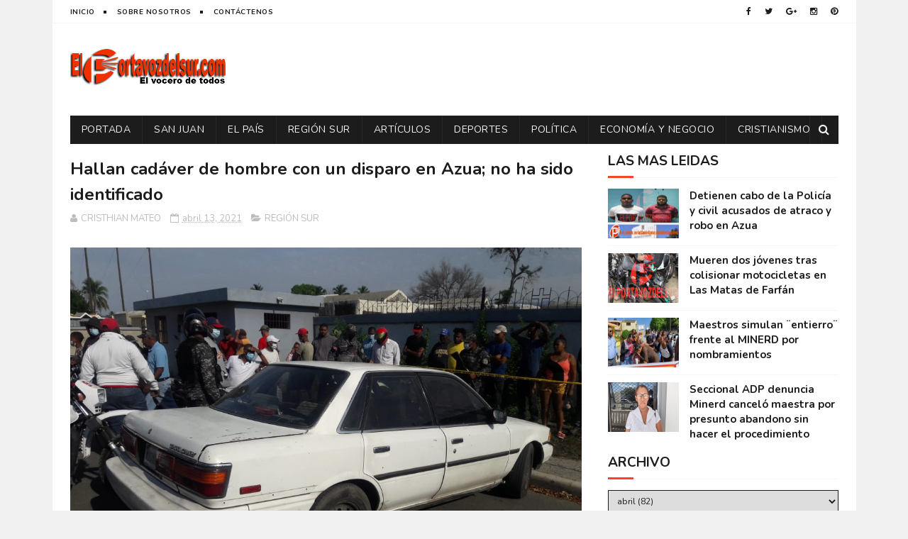

--- FILE ---
content_type: text/javascript; charset=UTF-8
request_url: https://www.elportavozdelsur.com/feeds/posts/default?alt=json-in-script&callback=jQuery112209529834889544144_1769026847610&_=1769026847611
body_size: 44366
content:
// API callback
jQuery112209529834889544144_1769026847610({"version":"1.0","encoding":"UTF-8","feed":{"xmlns":"http://www.w3.org/2005/Atom","xmlns$openSearch":"http://a9.com/-/spec/opensearchrss/1.0/","xmlns$blogger":"http://schemas.google.com/blogger/2008","xmlns$georss":"http://www.georss.org/georss","xmlns$gd":"http://schemas.google.com/g/2005","xmlns$thr":"http://purl.org/syndication/thread/1.0","id":{"$t":"tag:blogger.com,1999:blog-5551495972499889232"},"updated":{"$t":"2026-01-21T06:33:07.822-08:00"},"category":[{"term":"SAN JUAN"},{"term":"EL PAÍS"},{"term":"POLITICA"},{"term":"REGIÓN SUR"},{"term":"MUNDIALES"},{"term":"ARTÍCULOS"},{"term":"DEPORTES"},{"term":"FRONTERA"},{"term":"ECONOMÍA Y NEGOCIO"},{"term":"ENTRETENIMIENTO"},{"term":"CRISTIANISMO"},{"term":"VIDA"},{"term":"SLIDER"},{"term":"SEMANA SANTA 2021"},{"term":"SEMANA SANTA 2022"}],"title":{"type":"text","$t":"ELPORTAVOZDELSUR.COM"},"subtitle":{"type":"html","$t":""},"link":[{"rel":"http://schemas.google.com/g/2005#feed","type":"application/atom+xml","href":"https:\/\/www.elportavozdelsur.com\/feeds\/posts\/default"},{"rel":"self","type":"application/atom+xml","href":"https:\/\/www.blogger.com\/feeds\/5551495972499889232\/posts\/default?alt=json-in-script"},{"rel":"alternate","type":"text/html","href":"https:\/\/www.elportavozdelsur.com\/"},{"rel":"hub","href":"http://pubsubhubbub.appspot.com/"},{"rel":"next","type":"application/atom+xml","href":"https:\/\/www.blogger.com\/feeds\/5551495972499889232\/posts\/default?alt=json-in-script\u0026start-index=26\u0026max-results=25"}],"author":[{"name":{"$t":"Redacción"},"uri":{"$t":"http:\/\/www.blogger.com\/profile\/12587253643651842905"},"email":{"$t":"noreply@blogger.com"},"gd$image":{"rel":"http://schemas.google.com/g/2005#thumbnail","width":"32","height":"24","src":"\/\/blogger.googleusercontent.com\/img\/b\/R29vZ2xl\/AVvXsEh3e79zt_Dh95lKhqI5ixq76uSyIcuph0ROtl2VSMyIJH4EXaK6SmZAcC8Lqul8xNa7pImOKkskjcy5pbJkMpy6dSZRvdlrc1SJ3DvzwU38j96HZRMLrmtS-wnbeUPYPwo\/s148\/LOGO-LAVOZDESANJUAN+copia.png"}}],"generator":{"version":"7.00","uri":"http://www.blogger.com","$t":"Blogger"},"openSearch$totalResults":{"$t":"3478"},"openSearch$startIndex":{"$t":"1"},"openSearch$itemsPerPage":{"$t":"25"},"entry":[{"id":{"$t":"tag:blogger.com,1999:blog-5551495972499889232.post-2104092224242543739"},"published":{"$t":"2026-01-21T06:12:00.000-08:00"},"updated":{"$t":"2026-01-21T06:12:14.192-08:00"},"category":[{"scheme":"http://www.blogger.com/atom/ns#","term":"EL PAÍS"}],"title":{"type":"text","$t":"PN frustra presunto secuestro en La Romana y detiene sospechoso"},"content":{"type":"html","$t":"\u003Cdiv class=\"separator\" style=\"clear: both; text-align: justify;\"\u003E\u003Ca href=\"https:\/\/blogger.googleusercontent.com\/img\/b\/R29vZ2xl\/AVvXsEi0O1AIara7SS-B2UkBmjEgCkYDBMLzvcOI0X9-k3fuQyguTvnFSNTlw_oXTlPAliw9J_a3NJ0JdVFX9me0TAkd-frw_39gdCMHYDp2c-QHn3ZibGCdzsLWZdd8kVR_tCDrgdFJaSQV0NqYPsJlfWKXB2Y_SSINsXME6LbboVYOonFNdDcouovVUoDi7GJN\/s1599\/a1db9be1-c316-4b30-b8cc-7befd8798ecf.jpg\" imageanchor=\"1\" style=\"margin-left: 1em; margin-right: 1em;\"\u003E\u003Cimg border=\"0\" data-original-height=\"899\" data-original-width=\"1599\" src=\"https:\/\/blogger.googleusercontent.com\/img\/b\/R29vZ2xl\/AVvXsEi0O1AIara7SS-B2UkBmjEgCkYDBMLzvcOI0X9-k3fuQyguTvnFSNTlw_oXTlPAliw9J_a3NJ0JdVFX9me0TAkd-frw_39gdCMHYDp2c-QHn3ZibGCdzsLWZdd8kVR_tCDrgdFJaSQV0NqYPsJlfWKXB2Y_SSINsXME6LbboVYOonFNdDcouovVUoDi7GJN\/s16000\/a1db9be1-c316-4b30-b8cc-7befd8798ecf.jpg\" \/\u003E\u003C\/a\u003E\u003Cb style=\"font-family: verdana; text-align: left;\"\u003ELA ROMANA.– \u003C\/b\u003E\u003Cspan style=\"font-family: verdana; text-align: left;\"\u003EAgentes de la División de Investigación Criminal (Dicrim), en conjunto con la Policía Preventiva del municipio de Villa Hermosa, frustraron un \u003C\/span\u003E\u003Cstrong data-end=\"361\" data-start=\"328\" style=\"font-family: verdana; text-align: left;\"\u003Epresunto intento de secuestro\u003C\/strong\u003E\u003Cspan style=\"font-family: verdana; text-align: left;\"\u003E tras una intensa persecución que culminó con un accidente de tránsito y la detención de un \u003C\/span\u003E\u003Cstrong data-end=\"512\" data-start=\"453\" style=\"font-family: verdana; text-align: left;\"\u003Esupuesto integrante de una red de extorsión y secuestro\u003C\/strong\u003E\u003Cspan style=\"font-family: verdana; text-align: left;\"\u003E.\u003C\/span\u003E\u003C\/div\u003E\n\u003Cp data-end=\"928\" data-start=\"515\"\u003E\u003Cspan style=\"font-family: verdana;\"\u003EEl detenido fue identificado como \u003Cstrong data-end=\"580\" data-start=\"549\"\u003ERonard Rafael Peguero Frías\u003C\/strong\u003E, de 36 años, residente en el municipio de Haina. De acuerdo con el informe policial, Peguero Frías se desplazaba por la Autovía del Coral a bordo de un vehículo Suzuki, color rojo, cuando ignoró la orden de detención de las autoridades, iniciando una huida que terminó al accidentarse en unos matorrales en la zona conocida como el 10 de Cumayasa.\u003C\/span\u003E\u003C\/p\u003E\n\u003Cp data-end=\"1093\" data-start=\"930\"\u003E\u003Cspan style=\"font-family: verdana;\"\u003EComo consecuencia del impacto, el \u003Cstrong data-end=\"978\" data-start=\"964\"\u003Esospechoso\u003C\/strong\u003E sufrió fracturas en la tibia y el peroné, lo que permitió su captura inmediata por parte de los agentes actuantes.\u003C\/span\u003E\u003C\/p\u003E\n\u003Cp data-end=\"1383\" data-start=\"1095\"\u003E\u003Cspan style=\"font-family: verdana;\"\u003EAl momento de la detención, las autoridades ocuparon una \u003Cb\u003Epistola marca Smith \u0026amp; Wesson, calibre 9 milímetros, serie TDS190015\u003C\/b\u003E, con un cargador para 30 cápsulas. En el interior del vehículo fueron encontrados diversos objetos que presuntamente serían utilizados para la comisión de delitos.\u003C\/span\u003E\u003C\/p\u003E\u003Cp data-end=\"1383\" data-start=\"1095\"\u003E\u003C\/p\u003E\u003Cdiv class=\"separator\" style=\"clear: both; text-align: center;\"\u003E\u003Ca href=\"https:\/\/blogger.googleusercontent.com\/img\/b\/R29vZ2xl\/AVvXsEgl-8Le-O8u6irNeVDA66tTAb_-qLrha6TrhHAKgB1cgx39gccjnkOcg__AiJjwTABDDc-ZXrrIrTlE6PJbbBmYjI8ujQYeVtzJADxA4r_2XX-WJHTbXq8yeZ8ntnGQ8o17Ob9ml6uEr6BLQCnkBLZOPioaBLFOnJBNe6Fmj71kBmFXl7pP9PgF3v65yh_t\/s620\/e5c0450c-5610-4256-91e9-e726837a8a03.jpg\" imageanchor=\"1\" style=\"margin-left: 1em; margin-right: 1em;\"\u003E\u003Cimg border=\"0\" data-original-height=\"620\" data-original-width=\"620\" height=\"739\" src=\"https:\/\/blogger.googleusercontent.com\/img\/b\/R29vZ2xl\/AVvXsEgl-8Le-O8u6irNeVDA66tTAb_-qLrha6TrhHAKgB1cgx39gccjnkOcg__AiJjwTABDDc-ZXrrIrTlE6PJbbBmYjI8ujQYeVtzJADxA4r_2XX-WJHTbXq8yeZ8ntnGQ8o17Ob9ml6uEr6BLQCnkBLZOPioaBLFOnJBNe6Fmj71kBmFXl7pP9PgF3v65yh_t\/w882-h739\/e5c0450c-5610-4256-91e9-e726837a8a03.jpg\" width=\"882\" \/\u003E\u003C\/a\u003E\u003C\/div\u003E\u003Cspan style=\"font-family: verdana;\"\u003EEntre lo ocupado figuran prendas con identificaciones falsas, incluyendo un polo y varias gorras con logotipos del Dicrim;\u003Cb\u003E tres chalecos antibalas, ocho pasamontañas, dos abrigos negros y gafas\u003C\/b\u003E. También fueron incautadas placas vehiculares adicionales —ya que la placa colocada no correspondía al vehículo—, un teléfono celular y otras pertenencias.\u003C\/span\u003E\u003Cp\u003E\u003C\/p\u003E\n\u003Cp data-end=\"1942\" data-start=\"1736\"\u003E\u003Cspan style=\"font-family: verdana;\"\u003ESegún informaciones preliminares, el detenido \u003Cstrong data-end=\"1801\" data-start=\"1782\"\u003Ehabría admitido\u003C\/strong\u003E que fue contactado por dos hombres, quienes lograron escapar, con el objetivo de ejecutar el rapto de una persona en la ciudad de La Romana.\u003C\/span\u003E\u003C\/p\u003E\n\u003Cp data-end=\"2221\" data-is-last-node=\"\" data-is-only-node=\"\" data-start=\"1944\"\u003E\u003Cspan style=\"font-family: verdana;\"\u003EPeguero Frías será puesto a disposición del Ministerio Público en las próximas horas para los fines legales correspondientes, mientras que los organismos de seguridad mantienen un operativo activo para localizar a los otros \u003Cstrong data-end=\"2192\" data-start=\"2168\"\u003Esupuestos implicados\u003C\/strong\u003E en esta estructura criminal.\u003C\/span\u003E\u003C\/p\u003E"},"link":[{"rel":"replies","type":"application/atom+xml","href":"https:\/\/www.elportavozdelsur.com\/feeds\/2104092224242543739\/comments\/default","title":"Enviar comentarios"},{"rel":"replies","type":"text/html","href":"https:\/\/www.elportavozdelsur.com\/2026\/01\/pn-frustra-presunto-secuestro-en-la.html#comment-form","title":"0 comentarios"},{"rel":"edit","type":"application/atom+xml","href":"https:\/\/www.blogger.com\/feeds\/5551495972499889232\/posts\/default\/2104092224242543739"},{"rel":"self","type":"application/atom+xml","href":"https:\/\/www.blogger.com\/feeds\/5551495972499889232\/posts\/default\/2104092224242543739"},{"rel":"alternate","type":"text/html","href":"https:\/\/www.elportavozdelsur.com\/2026\/01\/pn-frustra-presunto-secuestro-en-la.html","title":"PN frustra presunto secuestro en La Romana y detiene sospechoso"}],"author":[{"name":{"$t":"CRISTHIAN MATEO"},"uri":{"$t":"http:\/\/www.blogger.com\/profile\/12422660626174104214"},"email":{"$t":"noreply@blogger.com"},"gd$image":{"rel":"http://schemas.google.com/g/2005#thumbnail","width":"32","height":"32","src":"\/\/blogger.googleusercontent.com\/img\/b\/R29vZ2xl\/AVvXsEgik3pGGc0UttDC1gC9baAB9DTh0NybntRF7DXUul_gQbGPlmP8Bxd2llmPiEsKHk5pRXGGdbg9ZXDCeuzEkOOgU_irWpIib8vM1O3gh-x0OGjhgvsXp5NqPs_4UWypCufOq8LNbefr8A_d3_G22OUuifHAuG88vJMQeUVhVH9g8eic75E\/s220\/photo_2024-10-12_18-19-09.jpg"}}],"media$thumbnail":{"xmlns$media":"http://search.yahoo.com/mrss/","url":"https:\/\/blogger.googleusercontent.com\/img\/b\/R29vZ2xl\/AVvXsEi0O1AIara7SS-B2UkBmjEgCkYDBMLzvcOI0X9-k3fuQyguTvnFSNTlw_oXTlPAliw9J_a3NJ0JdVFX9me0TAkd-frw_39gdCMHYDp2c-QHn3ZibGCdzsLWZdd8kVR_tCDrgdFJaSQV0NqYPsJlfWKXB2Y_SSINsXME6LbboVYOonFNdDcouovVUoDi7GJN\/s72-c\/a1db9be1-c316-4b30-b8cc-7befd8798ecf.jpg","height":"72","width":"72"},"thr$total":{"$t":"0"}},{"id":{"$t":"tag:blogger.com,1999:blog-5551495972499889232.post-5502072844754117691"},"published":{"$t":"2026-01-21T06:07:00.000-08:00"},"updated":{"$t":"2026-01-21T06:07:29.937-08:00"},"category":[{"scheme":"http://www.blogger.com/atom/ns#","term":"REGIÓN SUR"}],"title":{"type":"text","$t":" Familiares de “Paúl” protestan en Barahona y anuncian apelación por sentencia"},"content":{"type":"html","$t":"\u003Cdiv class=\"separator\" style=\"clear: both; text-align: center;\"\u003E\u003Ca href=\"https:\/\/blogger.googleusercontent.com\/img\/b\/R29vZ2xl\/AVvXsEgagdddafDxTCYynmlEazXBYTWR43GwL0owVpxmXOPZcNnMFoU1rbajF4EV5Vc3ybeRYfwvCXYmisTVqloP5yR1dOWHNmniWspZ4DY5xyrMn7h54cqLR5AGN8TSvbCq_9GC-8127G4RfExiFjZWNi0jFt91vb8whN_cX69Xe3iOovbosCT_VthJEj-EKac3\/s4032\/afece016-5daf-4ea2-b07d-b30a693532b2.jpg\" imageanchor=\"1\" style=\"margin-left: 1em; margin-right: 1em;\"\u003E\u003Cimg border=\"0\" data-original-height=\"3024\" data-original-width=\"4032\" src=\"https:\/\/blogger.googleusercontent.com\/img\/b\/R29vZ2xl\/AVvXsEgagdddafDxTCYynmlEazXBYTWR43GwL0owVpxmXOPZcNnMFoU1rbajF4EV5Vc3ybeRYfwvCXYmisTVqloP5yR1dOWHNmniWspZ4DY5xyrMn7h54cqLR5AGN8TSvbCq_9GC-8127G4RfExiFjZWNi0jFt91vb8whN_cX69Xe3iOovbosCT_VthJEj-EKac3\/s16000\/afece016-5daf-4ea2-b07d-b30a693532b2.jpg\" \/\u003E\u003C\/a\u003E\u003C\/div\u003E\u003Cp\u003E\u003Cb style=\"font-family: verdana;\"\u003EPor: Genaro Moreta Jr.\u003C\/b\u003E\u003C\/p\u003E\n\u003Cp data-end=\"665\" data-start=\"163\"\u003E\u003Cspan style=\"font-family: verdana;\"\u003E\u003Cb\u003EBARAHONA, RD.–\u003C\/b\u003E Familiares y amigos del joven\u003Cb\u003E Juan Carlos de la Cruz, alias “Paúl”\u003C\/b\u003E, se concentraron frente al Palacio de Justicia de Barahona para manifestar su rechazo a la decisión del Tribunal Colegiado de la Cámara Penal del Juzgado de Primera Instancia del Distrito Judicial, que impuso una condena de cinco años de prisión a uno de los \u003Cstrong data-end=\"528\" data-start=\"504\"\u003Esupuestos implicados\u003C\/strong\u003E en el caso y ordenó la libertad del segundo, alegando insuficiencia de pruebas presentadas por el Ministerio Público y los querellantes.\u003C\/span\u003E\u003C\/p\u003E\n\u003Cp data-end=\"1076\" data-start=\"667\"\u003E\u003Cspan style=\"font-family: verdana;\"\u003EEl abogado de la parte querellante, \u003Cb\u003EManuel Emilio Santana Florián\u003C\/b\u003E, quien actúa en representación de \u003Cb\u003EKarina Alcántara\u003C\/b\u003E, madre del hoy occiso, informó que dentro del plazo establecido por la ley interpondrá un recurso de apelación contra la sentencia dictada. Asimismo, cuestionó el monto de dos millones de pesos fijado como indemnización, al considerarlo desproporcionado frente a la magnitud del daño causado.\u003C\/span\u003E\u003C\/p\u003E\n\u003Cp data-end=\"1535\" data-start=\"1078\"\u003E\u003Cspan style=\"font-family: verdana;\"\u003EDe su lado, \u003Cb\u003EKarina Alcántara \u003C\/b\u003Eexpresó su descontento con la decisión adoptada por los jueces, calificándola de injusta y dolorosa para la familia, al entender que la muerte de su hijo no se corresponde con una condena tan reducida ni con la libertad otorgada al otro \u003Cstrong data-end=\"1366\" data-start=\"1344\"\u003Esupuesto implicado\u003C\/strong\u003E. En ese sentido, solicitó que el caso sea llevado hasta las últimas consecuencias, con el objetivo de que se imponga una condena de 30 años de prisión a ambos acusados.\u003C\/span\u003E\u003C\/p\u003E\u003Cp data-end=\"1535\" data-start=\"1078\"\u003E\u003C\/p\u003E\u003Cdiv class=\"separator\" style=\"clear: both; text-align: center;\"\u003E\u003Ca href=\"https:\/\/blogger.googleusercontent.com\/img\/b\/R29vZ2xl\/AVvXsEg15Eym7lsgc8cwq4JXoS8Qs7SXnXPBtAvA6QYKfVDa_T617mT3Jt04WrEz1tvSddLHKVSb3Yh96r411anleGt3KJsyLEloMmrSAD851X9TYDmHCmx7TMv56gImch08I-TPV7IEXKRpJKJWOcNkJohS01JMS2B6smBOr1_zx9Lx7uq_eyOX39l-o0SM2KFG\/s4032\/e07c834c-6e14-489c-86ae-08949ecb0d96.jpg\" imageanchor=\"1\" style=\"margin-left: 1em; margin-right: 1em;\"\u003E\u003Cimg border=\"0\" data-original-height=\"3024\" data-original-width=\"4032\" src=\"https:\/\/blogger.googleusercontent.com\/img\/b\/R29vZ2xl\/AVvXsEg15Eym7lsgc8cwq4JXoS8Qs7SXnXPBtAvA6QYKfVDa_T617mT3Jt04WrEz1tvSddLHKVSb3Yh96r411anleGt3KJsyLEloMmrSAD851X9TYDmHCmx7TMv56gImch08I-TPV7IEXKRpJKJWOcNkJohS01JMS2B6smBOr1_zx9Lx7uq_eyOX39l-o0SM2KFG\/s16000\/e07c834c-6e14-489c-86ae-08949ecb0d96.jpg\" \/\u003E\u003C\/a\u003E\u003C\/div\u003E\u003Cspan style=\"font-family: verdana;\"\u003EEl pasado lunes, el Tribunal Colegiado dictó una sentencia condenatoria de cinco años de prisión contra Joel Agüero, tras declararlo culpable de violar los artículos 295 y 304 del Código Penal Dominicano, mientras que Frank Clinton Ramírez fue beneficiado con la libertad pura y simple, al no encontrarse, según el tribunal, elementos probatorios suficientes en su contra.\u003C\/span\u003E\u003Cp\u003E\u003C\/p\u003E\n\u003Cp data-end=\"2116\" data-start=\"1911\"\u003E\u003Cspan style=\"font-family: verdana;\"\u003ELa sede judicial de Barahona estuvo abarrotada la mañana de este martes por familiares, amigos y comunitarios, quienes realizaron un piquete frente al tribunal para exigir justicia por la muerte del joven.\u003C\/span\u003E\u003C\/p\u003E\u003Cp data-end=\"2116\" data-start=\"1911\"\u003E\u003C\/p\u003E\u003Cdiv class=\"separator\" style=\"clear: both; text-align: center;\"\u003E\u003Ca href=\"https:\/\/blogger.googleusercontent.com\/img\/b\/R29vZ2xl\/AVvXsEjmK_w1mtSxhYwU3d0_tGOFuLVA7qj4AkTzKUuXVpRyjEcWUwGl8knU2v6jexvvSswT5yJtCUUuCdcIr3FZLlWkFlW2iL96ZNK57F6_jFL0i74Ch9lTIGd9vWqmF6y25uE2Pc0l5qXzhoJTo1nSd7T9oC2MLrpqsvGE5rvv1QgBlQGxFOsj5Y9pG5ZFdfe3\/s4032\/e3f604b7-3560-4f07-8d8e-dd736d0580b2.jpg\" imageanchor=\"1\" style=\"margin-left: 1em; margin-right: 1em;\"\u003E\u003Cimg border=\"0\" data-original-height=\"3024\" data-original-width=\"4032\" src=\"https:\/\/blogger.googleusercontent.com\/img\/b\/R29vZ2xl\/AVvXsEjmK_w1mtSxhYwU3d0_tGOFuLVA7qj4AkTzKUuXVpRyjEcWUwGl8knU2v6jexvvSswT5yJtCUUuCdcIr3FZLlWkFlW2iL96ZNK57F6_jFL0i74Ch9lTIGd9vWqmF6y25uE2Pc0l5qXzhoJTo1nSd7T9oC2MLrpqsvGE5rvv1QgBlQGxFOsj5Y9pG5ZFdfe3\/s16000\/e3f604b7-3560-4f07-8d8e-dd736d0580b2.jpg\" \/\u003E\u003C\/a\u003E\u003C\/div\u003E\u003Cspan style=\"font-family: verdana;\"\u003ECabe destacar que el hecho de sangre ocurrió el 13 de agosto del año 2023 y quedó captado por cámaras de seguridad en un establecimiento de comida rápida del casco urbano de Barahona, donde los \u003C\/span\u003E\u003Cstrong data-end=\"2336\" data-start=\"2312\" style=\"font-family: verdana;\"\u003Esupuestos implicados\u003C\/strong\u003E\u003Cspan style=\"font-family: verdana;\"\u003E habrían ultimado a tiros al joven conocido como “Paúl”.\u003C\/span\u003E\u003Cp\u003E\u003C\/p\u003E"},"link":[{"rel":"replies","type":"application/atom+xml","href":"https:\/\/www.elportavozdelsur.com\/feeds\/5502072844754117691\/comments\/default","title":"Enviar comentarios"},{"rel":"replies","type":"text/html","href":"https:\/\/www.elportavozdelsur.com\/2026\/01\/familiares-de-paul-protestan-en.html#comment-form","title":"0 comentarios"},{"rel":"edit","type":"application/atom+xml","href":"https:\/\/www.blogger.com\/feeds\/5551495972499889232\/posts\/default\/5502072844754117691"},{"rel":"self","type":"application/atom+xml","href":"https:\/\/www.blogger.com\/feeds\/5551495972499889232\/posts\/default\/5502072844754117691"},{"rel":"alternate","type":"text/html","href":"https:\/\/www.elportavozdelsur.com\/2026\/01\/familiares-de-paul-protestan-en.html","title":" Familiares de “Paúl” protestan en Barahona y anuncian apelación por sentencia"}],"author":[{"name":{"$t":"CRISTHIAN MATEO"},"uri":{"$t":"http:\/\/www.blogger.com\/profile\/12422660626174104214"},"email":{"$t":"noreply@blogger.com"},"gd$image":{"rel":"http://schemas.google.com/g/2005#thumbnail","width":"32","height":"32","src":"\/\/blogger.googleusercontent.com\/img\/b\/R29vZ2xl\/AVvXsEgik3pGGc0UttDC1gC9baAB9DTh0NybntRF7DXUul_gQbGPlmP8Bxd2llmPiEsKHk5pRXGGdbg9ZXDCeuzEkOOgU_irWpIib8vM1O3gh-x0OGjhgvsXp5NqPs_4UWypCufOq8LNbefr8A_d3_G22OUuifHAuG88vJMQeUVhVH9g8eic75E\/s220\/photo_2024-10-12_18-19-09.jpg"}}],"media$thumbnail":{"xmlns$media":"http://search.yahoo.com/mrss/","url":"https:\/\/blogger.googleusercontent.com\/img\/b\/R29vZ2xl\/AVvXsEgagdddafDxTCYynmlEazXBYTWR43GwL0owVpxmXOPZcNnMFoU1rbajF4EV5Vc3ybeRYfwvCXYmisTVqloP5yR1dOWHNmniWspZ4DY5xyrMn7h54cqLR5AGN8TSvbCq_9GC-8127G4RfExiFjZWNi0jFt91vb8whN_cX69Xe3iOovbosCT_VthJEj-EKac3\/s72-c\/afece016-5daf-4ea2-b07d-b30a693532b2.jpg","height":"72","width":"72"},"thr$total":{"$t":"0"}},{"id":{"$t":"tag:blogger.com,1999:blog-5551495972499889232.post-2458469841925354472"},"published":{"$t":"2026-01-21T06:00:00.000-08:00"},"updated":{"$t":"2026-01-21T06:00:00.500-08:00"},"category":[{"scheme":"http://www.blogger.com/atom/ns#","term":"SLIDER"}],"title":{"type":"text","$t":" Director de Salud El Valle supervisa Hospital de Juan de Herrera"},"content":{"type":"html","$t":"\u003Cdiv class=\"separator\" style=\"clear: both; text-align: justify;\"\u003E\u003Ca href=\"https:\/\/blogger.googleusercontent.com\/img\/b\/R29vZ2xl\/AVvXsEhJ750sT61d0aOO-LC8jskXyePDBJ5DO9h7GuMdYyAroMqv2w8mk8DFguznafwlD86VAySFx7D_u1gExf4PYwIR2EtUVAYTIhhZF39d1TB-dB7zjHWWOXs61SOiuDkrZMXRRlQNZxtXAgH844G6dpaFfl3te1THmQrRGf14JZywAL_41tafVyOenTGzVlFn\/s1600\/00caf053-3490-49cf-b0b3-cd96d0901bd3.jpg\" imageanchor=\"1\" style=\"margin-left: 1em; margin-right: 1em;\"\u003E\u003Cimg border=\"0\" data-original-height=\"1066\" data-original-width=\"1600\" src=\"https:\/\/blogger.googleusercontent.com\/img\/b\/R29vZ2xl\/AVvXsEhJ750sT61d0aOO-LC8jskXyePDBJ5DO9h7GuMdYyAroMqv2w8mk8DFguznafwlD86VAySFx7D_u1gExf4PYwIR2EtUVAYTIhhZF39d1TB-dB7zjHWWOXs61SOiuDkrZMXRRlQNZxtXAgH844G6dpaFfl3te1THmQrRGf14JZywAL_41tafVyOenTGzVlFn\/s16000\/00caf053-3490-49cf-b0b3-cd96d0901bd3.jpg\" \/\u003E\u003C\/a\u003E\u003Cb style=\"font-family: verdana; text-align: left;\"\u003ESAN JUAN, RD.-\u003C\/b\u003E\u003Cspan style=\"font-family: verdana; text-align: left;\"\u003E El director del Servicio Regional de Salud El Valle, \u003C\/span\u003E\u003Cb style=\"font-family: verdana; text-align: left;\"\u003EDr. César Benzan\u003C\/b\u003E\u003Cspan style=\"font-family: verdana; text-align: left;\"\u003E, realizó una visita de supervisión al \u003C\/span\u003E\u003Cb style=\"font-family: verdana; text-align: left;\"\u003EHospital Municipal de Juan de Herrera\u003C\/b\u003E\u003Cspan style=\"font-family: verdana; text-align: left;\"\u003E, como parte del seguimiento a las acciones orientadas al fortalecimiento del sistema de salud en la región.\u003C\/span\u003E\u003C\/div\u003E\n\u003Cp data-end=\"669\" data-start=\"379\"\u003E\u003Cspan style=\"font-family: verdana;\"\u003EDurante el recorrido, el \u003Cb\u003EDr. Benzan\u003C\/b\u003E inspeccionó las \u003Cb\u003Eáreas de laboratorio, quirófano, Rayos X, odontología, emergencias y oficinas administrativas, con el objetivo de verificar las condiciones de los servicios, la operatividad de los equipos y el cumplimiento de los protocolos establecidos.\u003C\/b\u003E\u003C\/span\u003E\u003C\/p\u003E\n\u003Cp data-end=\"980\" data-start=\"671\"\u003E\u003Cspan style=\"font-family: verdana;\"\u003EAsimismo, sostuvo un encuentro con el personal médico y administrativo del centro, a quienes exhortó a desempeñar sus funciones con dedicación, vocación de servicio y un trato humano y digno hacia los pacientes, resaltando la importancia de la calidad en la atención como eje fundamental del sistema de salud.\u003C\/span\u003E\u003C\/p\u003E\u003Cp data-end=\"980\" data-start=\"671\"\u003E\u003C\/p\u003E\u003Cdiv class=\"separator\" style=\"clear: both; text-align: center;\"\u003E\u003Ca href=\"https:\/\/blogger.googleusercontent.com\/img\/b\/R29vZ2xl\/AVvXsEjrLgVM1yrhY3P5rDnNPvXuMGCXRws1JuwEYRF9gdV9SYEXxfrU6BwzyyljOwT8-6c5Fp9VhZah1dkc-P5vOlO6W2x3tpM3qMPSGRBtA5P4RLsHujC0_dJE7MmpHaXnMv1WLQ0QWgcTpJB7QmEnZKhs6RiMDs2s5ornNKlx4rgrLWiBEWMXYM5OyMh_FwES\/s1600\/ca0cf56f-83c5-4536-bbdc-c499739baa9d.jpg\" imageanchor=\"1\" style=\"margin-left: 1em; margin-right: 1em;\"\u003E\u003Cimg border=\"0\" data-original-height=\"1066\" data-original-width=\"1600\" src=\"https:\/\/blogger.googleusercontent.com\/img\/b\/R29vZ2xl\/AVvXsEjrLgVM1yrhY3P5rDnNPvXuMGCXRws1JuwEYRF9gdV9SYEXxfrU6BwzyyljOwT8-6c5Fp9VhZah1dkc-P5vOlO6W2x3tpM3qMPSGRBtA5P4RLsHujC0_dJE7MmpHaXnMv1WLQ0QWgcTpJB7QmEnZKhs6RiMDs2s5ornNKlx4rgrLWiBEWMXYM5OyMh_FwES\/s16000\/ca0cf56f-83c5-4536-bbdc-c499739baa9d.jpg\" \/\u003E\u003C\/a\u003E\u003C\/div\u003E\u003Cspan style=\"font-family: verdana;\"\u003EEl director regional destacó que estas supervisiones permiten \u003C\/span\u003E\u003Cb style=\"font-family: verdana;\"\u003Eidentificar oportunidades de mejora y reforzar las acciones necesarias para optimizar los servicios que se ofrecen a la población.\u003C\/b\u003E\u003Cp\u003E\u003C\/p\u003E\n\u003Cp data-end=\"1452\" data-is-last-node=\"\" data-is-only-node=\"\" data-start=\"1176\"\u003E\u003Cspan style=\"font-family: verdana;\"\u003ELa visita responde a las instrucciones del presidente de la República, Luis Abinader, y del director ejecutivo del Servicio Nacional de Salud (SNS), Dr. Julio Landrón, de garantizar una atención oportuna, eficiente y de calidad en todos los centros de la red pública de salud.\u003C\/span\u003E\u003C\/p\u003E\u003Cp data-end=\"1452\" data-is-last-node=\"\" data-is-only-node=\"\" data-start=\"1176\"\u003E\u003Cspan style=\"font-family: verdana;\"\u003E\u003Cb\u003EFuente: Departamento de Comunicaciones\u0026nbsp;\u003C\/b\u003E\u003C\/span\u003E\u003C\/p\u003E"},"link":[{"rel":"replies","type":"application/atom+xml","href":"https:\/\/www.elportavozdelsur.com\/feeds\/2458469841925354472\/comments\/default","title":"Enviar comentarios"},{"rel":"replies","type":"text/html","href":"https:\/\/www.elportavozdelsur.com\/2026\/01\/director-de-salud-el-valle-supervisa.html#comment-form","title":"0 comentarios"},{"rel":"edit","type":"application/atom+xml","href":"https:\/\/www.blogger.com\/feeds\/5551495972499889232\/posts\/default\/2458469841925354472"},{"rel":"self","type":"application/atom+xml","href":"https:\/\/www.blogger.com\/feeds\/5551495972499889232\/posts\/default\/2458469841925354472"},{"rel":"alternate","type":"text/html","href":"https:\/\/www.elportavozdelsur.com\/2026\/01\/director-de-salud-el-valle-supervisa.html","title":" Director de Salud El Valle supervisa Hospital de Juan de Herrera"}],"author":[{"name":{"$t":"CRISTHIAN MATEO"},"uri":{"$t":"http:\/\/www.blogger.com\/profile\/12422660626174104214"},"email":{"$t":"noreply@blogger.com"},"gd$image":{"rel":"http://schemas.google.com/g/2005#thumbnail","width":"32","height":"32","src":"\/\/blogger.googleusercontent.com\/img\/b\/R29vZ2xl\/AVvXsEgik3pGGc0UttDC1gC9baAB9DTh0NybntRF7DXUul_gQbGPlmP8Bxd2llmPiEsKHk5pRXGGdbg9ZXDCeuzEkOOgU_irWpIib8vM1O3gh-x0OGjhgvsXp5NqPs_4UWypCufOq8LNbefr8A_d3_G22OUuifHAuG88vJMQeUVhVH9g8eic75E\/s220\/photo_2024-10-12_18-19-09.jpg"}}],"media$thumbnail":{"xmlns$media":"http://search.yahoo.com/mrss/","url":"https:\/\/blogger.googleusercontent.com\/img\/b\/R29vZ2xl\/AVvXsEhJ750sT61d0aOO-LC8jskXyePDBJ5DO9h7GuMdYyAroMqv2w8mk8DFguznafwlD86VAySFx7D_u1gExf4PYwIR2EtUVAYTIhhZF39d1TB-dB7zjHWWOXs61SOiuDkrZMXRRlQNZxtXAgH844G6dpaFfl3te1THmQrRGf14JZywAL_41tafVyOenTGzVlFn\/s72-c\/00caf053-3490-49cf-b0b3-cd96d0901bd3.jpg","height":"72","width":"72"},"thr$total":{"$t":"0"}},{"id":{"$t":"tag:blogger.com,1999:blog-5551495972499889232.post-5449057324294318745"},"published":{"$t":"2026-01-20T14:15:00.000-08:00"},"updated":{"$t":"2026-01-20T14:15:06.469-08:00"},"category":[{"scheme":"http://www.blogger.com/atom/ns#","term":"SAN JUAN"}],"title":{"type":"text","$t":" Hospital Regional Dr. Alejandro Cabral garantiza atención durante feriado del Día de La Altagracia"},"content":{"type":"html","$t":"\u003Cdiv class=\"separator\" style=\"clear: both; text-align: justify;\"\u003E\u003Ca href=\"https:\/\/blogger.googleusercontent.com\/img\/b\/R29vZ2xl\/AVvXsEjZE94TcQTrrjutH22CpmCrL2nUw7P9zt8L5Y12OE7qERsEflOMiyG_cMLbL3cUU7Qkb_3r7NjS1tBV5T4BpwQp7LeSBQDad7ve_bYFtO3WuPmHQSZhPPMs98kNkXgRbITyZi2sgoUMFdi9EI4SNsmwEkNepKtADE8QxNdoYWqKjLv-HYf7iTwf0wdvl0uq\/s768\/01195472-d078-4dec-99be-4f2618c53fc3.jpg\" imageanchor=\"1\" style=\"margin-left: 1em; margin-right: 1em;\"\u003E\u003Cimg border=\"0\" data-original-height=\"358\" data-original-width=\"768\" src=\"https:\/\/blogger.googleusercontent.com\/img\/b\/R29vZ2xl\/AVvXsEjZE94TcQTrrjutH22CpmCrL2nUw7P9zt8L5Y12OE7qERsEflOMiyG_cMLbL3cUU7Qkb_3r7NjS1tBV5T4BpwQp7LeSBQDad7ve_bYFtO3WuPmHQSZhPPMs98kNkXgRbITyZi2sgoUMFdi9EI4SNsmwEkNepKtADE8QxNdoYWqKjLv-HYf7iTwf0wdvl0uq\/s16000\/01195472-d078-4dec-99be-4f2618c53fc3.jpg\" \/\u003E\u003C\/a\u003E\u003Cb style=\"font-family: verdana; text-align: left; white-space-collapse: preserve;\"\u003ESAN JUAN, RD.–\u003C\/b\u003E\u003Cspan style=\"font-family: verdana; text-align: left; white-space-collapse: preserve;\"\u003E En cumplimiento de las directrices del Servicio Nacional de Salud (SNS) y con motivo del feriado del \u003C\/span\u003E\u003Cb style=\"font-family: verdana; text-align: left; white-space-collapse: preserve;\"\u003EDía de Nuestra Señora de La Altagracia\u003C\/b\u003E\u003Cspan style=\"font-family: verdana; text-align: left; white-space-collapse: preserve;\"\u003E, este miércoles 21 de enero, el Hospital Regional Docente Dr. Alejandro Cabral informó que se encuentra en condiciones óptimas para ofrecer asistencia sanitaria, continua y oportuna a la población.\u003C\/span\u003E\u003C\/div\u003E\u003Cdiv class=\"separator\" style=\"clear: both; text-align: justify;\"\u003E\u003Cspan style=\"font-family: verdana; text-align: left; white-space-collapse: preserve;\"\u003E\u003Cbr \/\u003E\u003C\/span\u003E\u003C\/div\u003E\u003Cp dir=\"ltr\" style=\"line-height: 1.38; margin-bottom: 0pt; margin-top: 0pt;\"\u003E\u003Cspan style=\"font-variant-alternates: normal; font-variant-east-asian: normal; font-variant-emoji: normal; font-variant-numeric: normal; font-variant-position: normal; vertical-align: baseline; white-space-collapse: preserve;\"\u003E\u003Cspan style=\"font-family: verdana;\"\u003ELa directora del centro asistencial, \u003Cb\u003Edoctora Emelinda Saldivar Domínguez,\u003C\/b\u003E explicó que fue \u003Cb\u003Eactivado un plan preventivo\u003C\/b\u003E que abarca todas las áreas de servicio, desde la unidad de urgencias hasta los distintos departamentos clínicos, con el objetivo de responder de manera eficiente ante cualquier eventualidad durante la jornada festiva.\u003C\/span\u003E\u003C\/span\u003E\u003C\/p\u003E\u003Cspan style=\"font-family: verdana;\"\u003E\u003Cbr \/\u003E\u003C\/span\u003E\u003Cp dir=\"ltr\" style=\"line-height: 1.38; margin-bottom: 0pt; margin-top: 0pt;\"\u003E\u003Cspan style=\"font-variant-alternates: normal; font-variant-east-asian: normal; font-variant-emoji: normal; font-variant-numeric: normal; font-variant-position: normal; vertical-align: baseline; white-space-collapse: preserve;\"\u003E\u003Cspan style=\"font-family: verdana;\"\u003EIndicó que el equipo médico, de enfermería y personal de apoyo ha sido organizado en turnos reforzados, asegurando la operatividad permanente de los servicios, con especial atención en el área de atención inmediata, que funcionará las 24 horas con el equipamiento necesario.\u003C\/span\u003E\u003C\/span\u003E\u003C\/p\u003E\u003Cspan style=\"font-family: verdana;\"\u003E\u003Cbr \/\u003E\u003C\/span\u003E\u003Cp dir=\"ltr\" style=\"line-height: 1.38; margin-bottom: 0pt; margin-top: 0pt;\"\u003E\u003Cspan style=\"font-variant-alternates: normal; font-variant-east-asian: normal; font-variant-emoji: normal; font-variant-numeric: normal; font-variant-position: normal; vertical-align: baseline; white-space-collapse: preserve;\"\u003E\u003Cspan style=\"font-family: verdana;\"\u003E\u003Cb\u003ESaldivar Domínguez\u003C\/b\u003E también aseguró que el centro de salud dispone de \u003Cb\u003Emedicamentos, insumos médicos y recursos logísticos suficientes\u003C\/b\u003E para garantizar una respuesta asistencial adecuada durante el feriado.\u003C\/span\u003E\u003C\/span\u003E\u003C\/p\u003E\u003Cspan style=\"font-family: verdana;\"\u003E\u003Cbr \/\u003E\u003C\/span\u003E\u003Cp dir=\"ltr\" style=\"line-height: 1.38; margin-bottom: 0pt; margin-top: 0pt;\"\u003E\u003Cspan style=\"font-variant-alternates: normal; font-variant-east-asian: normal; font-variant-emoji: normal; font-variant-numeric: normal; font-variant-position: normal; vertical-align: baseline; white-space-collapse: preserve;\"\u003E\u003Cspan style=\"font-family: verdana;\"\u003EEstas acciones se enmarcan en las medidas anunciadas por el director ejecutivo del SNS, \u003Cb\u003Edoctor Julio Landrón\u003C\/b\u003E, quien informó que la\u003Cb\u003E Red Pública de Salud\u003C\/b\u003E fue fortalecida para asegurar atención oportuna y manejo integral de los usuarios, ante la alta movilidad de ciudadanos que se desplazan hacia distintas zonas del país con motivo de la celebración religiosa.\u003C\/span\u003E\u003C\/span\u003E\u003C\/p\u003E\u003Cspan style=\"font-family: verdana;\"\u003E\u003Cbr \/\u003E\u003C\/span\u003E\u003Cp dir=\"ltr\" style=\"line-height: 1.38; margin-bottom: 0pt; margin-top: 0pt;\"\u003E\u003Cspan style=\"font-variant-alternates: normal; font-variant-east-asian: normal; font-variant-emoji: normal; font-variant-numeric: normal; font-variant-position: normal; vertical-align: baseline; white-space-collapse: preserve;\"\u003E\u003Cspan style=\"font-family: verdana;\"\u003EEl Hospital Regional Docente\u003Cb\u003E Dr. Alejandro Cabral\u003C\/b\u003E reiteró su compromiso, como parte de la red sanitaria pública, de salvaguardar la salud y la vida de la población, ofreciendo un servicio humano, seguro y de calidad durante el feriado del Día de La Altagracia.\u003C\/span\u003E\u003C\/span\u003E\u003C\/p\u003E"},"link":[{"rel":"replies","type":"application/atom+xml","href":"https:\/\/www.elportavozdelsur.com\/feeds\/5449057324294318745\/comments\/default","title":"Enviar comentarios"},{"rel":"replies","type":"text/html","href":"https:\/\/www.elportavozdelsur.com\/2026\/01\/hospital-regional-dr-alejandro-cabral.html#comment-form","title":"0 comentarios"},{"rel":"edit","type":"application/atom+xml","href":"https:\/\/www.blogger.com\/feeds\/5551495972499889232\/posts\/default\/5449057324294318745"},{"rel":"self","type":"application/atom+xml","href":"https:\/\/www.blogger.com\/feeds\/5551495972499889232\/posts\/default\/5449057324294318745"},{"rel":"alternate","type":"text/html","href":"https:\/\/www.elportavozdelsur.com\/2026\/01\/hospital-regional-dr-alejandro-cabral.html","title":" Hospital Regional Dr. Alejandro Cabral garantiza atención durante feriado del Día de La Altagracia"}],"author":[{"name":{"$t":"CRISTHIAN MATEO"},"uri":{"$t":"http:\/\/www.blogger.com\/profile\/12422660626174104214"},"email":{"$t":"noreply@blogger.com"},"gd$image":{"rel":"http://schemas.google.com/g/2005#thumbnail","width":"32","height":"32","src":"\/\/blogger.googleusercontent.com\/img\/b\/R29vZ2xl\/AVvXsEgik3pGGc0UttDC1gC9baAB9DTh0NybntRF7DXUul_gQbGPlmP8Bxd2llmPiEsKHk5pRXGGdbg9ZXDCeuzEkOOgU_irWpIib8vM1O3gh-x0OGjhgvsXp5NqPs_4UWypCufOq8LNbefr8A_d3_G22OUuifHAuG88vJMQeUVhVH9g8eic75E\/s220\/photo_2024-10-12_18-19-09.jpg"}}],"media$thumbnail":{"xmlns$media":"http://search.yahoo.com/mrss/","url":"https:\/\/blogger.googleusercontent.com\/img\/b\/R29vZ2xl\/AVvXsEjZE94TcQTrrjutH22CpmCrL2nUw7P9zt8L5Y12OE7qERsEflOMiyG_cMLbL3cUU7Qkb_3r7NjS1tBV5T4BpwQp7LeSBQDad7ve_bYFtO3WuPmHQSZhPPMs98kNkXgRbITyZi2sgoUMFdi9EI4SNsmwEkNepKtADE8QxNdoYWqKjLv-HYf7iTwf0wdvl0uq\/s72-c\/01195472-d078-4dec-99be-4f2618c53fc3.jpg","height":"72","width":"72"},"thr$total":{"$t":"0"}},{"id":{"$t":"tag:blogger.com,1999:blog-5551495972499889232.post-7286240069303217733"},"published":{"$t":"2026-01-20T05:14:00.000-08:00"},"updated":{"$t":"2026-01-20T05:14:57.172-08:00"},"category":[{"scheme":"http://www.blogger.com/atom/ns#","term":"SLIDER"}],"title":{"type":"text","$t":"Programa de actividades del 213 aniversario de Juan Pablo Duarte en San Juan"},"content":{"type":"html","$t":"\u003Cdiv class=\"separator\" style=\"clear: both; text-align: center;\"\u003E\u003Ca href=\"https:\/\/blogger.googleusercontent.com\/img\/b\/R29vZ2xl\/AVvXsEikpjFQd_tKMIVFbDrlRoWVh1jJEksXUs4aVMNX9wMXQyUIfsqcS0-4kHnW7nv4Js5H22izp7Kj1RCtQ8MOVr58VbjnqsQ9FEqRYw1X20r0Af-JvxBvXmDz492PMFYHWar-bc0iiHwrBS5yVezEXmHEdXrqFLSRUPx4n2wn-cmiM-6-UBVCYHjGIF5DB2zG\/s1110\/juan-pablo-duarte.webp\" imageanchor=\"1\" style=\"font-family: verdana; margin-left: 1em; margin-right: 1em; text-align: center;\"\u003E\u003Cimg border=\"0\" data-original-height=\"648\" data-original-width=\"1110\" src=\"https:\/\/blogger.googleusercontent.com\/img\/b\/R29vZ2xl\/AVvXsEikpjFQd_tKMIVFbDrlRoWVh1jJEksXUs4aVMNX9wMXQyUIfsqcS0-4kHnW7nv4Js5H22izp7Kj1RCtQ8MOVr58VbjnqsQ9FEqRYw1X20r0Af-JvxBvXmDz492PMFYHWar-bc0iiHwrBS5yVezEXmHEdXrqFLSRUPx4n2wn-cmiM-6-UBVCYHjGIF5DB2zG\/s16000\/juan-pablo-duarte.webp\" \/\u003E\u003C\/a\u003E\u003C\/div\u003E\u003Cp\u003E\u003Cstrong data-end=\"259\" data-start=\"228\" style=\"font-family: verdana;\"\u003ESAN JUAN, RD.\u003C\/strong\u003E\u003Cspan style=\"font-family: verdana;\"\u003E– \u003C\/span\u003E\u003Cspan style=\"font-family: verdana;\"\u003ELa Gobernación Civil Provincial de San Juan, junto al Comité Organizador y el Centro Duartiano, filial San Juan, realizará este \u003Cspan data-end=\"410\" data-start=\"389\"\u003Elunes 26 de enero\u003C\/span\u003E un amplio programa de actividades patrióticas con motivo del \u003Cspan data-end=\"536\" data-start=\"472\"\u003E213 aniversario del natalicio del patricio Juan Pablo Duarte\u003C\/span\u003E.\u003C\/span\u003E\u003C\/p\u003E\n\u003Cp data-end=\"940\" data-start=\"539\"\u003E\u003Cspan style=\"font-family: verdana;\"\u003ELos actos iniciarán a las \u003Cstrong data-end=\"586\" data-start=\"565\"\u003E8:00 de la mañana\u003C\/strong\u003E con el \u003Cstrong data-end=\"630\" data-start=\"594\"\u003Eizamiento de la Bandera Nacional\u003C\/strong\u003E en la \u003Cstrong data-end=\"668\" data-start=\"637\"\u003EPlazoleta Juan Pablo Duarte\u003C\/strong\u003E, con honores militares a cargo de la \u003Cstrong data-end=\"785\" data-start=\"706\"\u003ETercera Brigada de Infantería del Ejército de la República Dominicana (ERD)\u003C\/strong\u003E, con la presencia de autoridades municipales, miembros del Centro Duartiano, la Subcomisión Provincial Permanente de Efemérides Patrias y otras entidades.\u003C\/span\u003E\u003C\/p\u003E\n\u003Cp data-end=\"1499\" data-start=\"942\"\u003E\u003Cspan style=\"font-family: verdana;\"\u003EA las \u003Cstrong data-end=\"969\" data-start=\"948\"\u003E8:30 de la mañana\u003C\/strong\u003E se celebrará un \u003Cstrong data-end=\"1004\" data-start=\"986\"\u003Esolemne Tedeum\u003C\/strong\u003E en la \u003Cstrong data-end=\"1041\" data-start=\"1011\"\u003ECatedral San Juan Bautista\u003C\/strong\u003E, presidido por su excelencia reverendísima \u003Cstrong data-end=\"1120\" data-start=\"1085\"\u003Emonseñor Tomás Alejo Concepción\u003C\/strong\u003E, obispo de la Diócesis de San Juan, en honor a la memoria del insigne patricio Juan Pablo Duarte. Al acto asistirán autoridades provinciales, municipales y legislativas, docentes de distintos centros educativos, representantes de instituciones públicas y privadas, así como de la sociedad civil. Las \u003Cstrong data-end=\"1451\" data-start=\"1421\"\u003Epalabras de agradecimiento\u003C\/strong\u003E estarán a cargo del \u003Cstrong data-end=\"1498\" data-start=\"1472\"\u003Emaestro Roberto Rosado\u003C\/strong\u003E.\u003C\/span\u003E\u003C\/p\u003E\n\u003Cp data-end=\"1759\" data-start=\"1501\"\u003E\u003Cspan style=\"font-family: verdana;\"\u003EPosteriormente, se realizará el \u003Cstrong data-end=\"1552\" data-start=\"1533\"\u003Eacto protocolar\u003C\/strong\u003E ante la estatua del \u003Cstrong data-end=\"1614\" data-start=\"1573\"\u003Egeneral de división Juan Pablo Duarte\u003C\/strong\u003E, que incluirá la interpretación del \u003Cstrong data-end=\"1705\" data-start=\"1651\"\u003EHimno Nacional y honores militares de estilo mixto\u003C\/strong\u003E, a cargo de la Tercera Brigada de Infantería del ERD.\u003C\/span\u003E\u003C\/p\u003E\n\u003Cp data-end=\"1998\" data-start=\"1761\"\u003E\u003Cspan style=\"font-family: verdana;\"\u003EEl programa continuará con las \u003Cstrong data-end=\"1818\" data-start=\"1792\"\u003Epalabras de bienvenida\u003C\/strong\u003E de la \u003Cstrong data-end=\"1861\" data-start=\"1825\"\u003Edoctora Ana María Castillo Mateo\u003C\/strong\u003E, gobernadora civil provincial de San Juan; el \u003Cstrong data-end=\"1941\" data-start=\"1908\"\u003Edepósito de ofrendas florales\u003C\/strong\u003E y el \u003Cstrong data-end=\"1968\" data-start=\"1947\"\u003Etoque de ofrendas\u003C\/strong\u003E ante la estatua del patricio.\u003C\/span\u003E\u003C\/p\u003E\n\u003Cp data-end=\"2269\" data-start=\"2000\"\u003E\u003Cspan style=\"font-family: verdana;\"\u003EAsimismo, pronunciará palabras el \u003Cstrong data-end=\"2069\" data-start=\"2034\"\u003Epresidente del Centro Duartiano\u003C\/strong\u003E, \u003Cstrong data-end=\"2097\" data-start=\"2071\"\u003ETeodoro Alcántara Bidó\u003C\/strong\u003E, seguido de la \u003Cstrong data-end=\"2144\" data-start=\"2113\"\u003Epresentación del disertante\u003C\/strong\u003E, a cargo del \u003Cstrong data-end=\"2182\" data-start=\"2158\"\u003Edoctor Robert Payano\u003C\/strong\u003E. El \u003Cstrong data-end=\"2207\" data-start=\"2187\"\u003Ediscurso central\u003C\/strong\u003E será pronunciado por el \u003Cstrong data-end=\"2268\" data-start=\"2232\"\u003Elicenciado Bernardo Zabala Mateo\u003C\/strong\u003E.\u003C\/span\u003E\u003C\/p\u003E\n\u003Cp data-end=\"2458\" data-start=\"2271\"\u003E\u003Cspan style=\"font-family: verdana;\"\u003ELas actividades concluirán con la \u003Cstrong data-end=\"2372\" data-start=\"2305\"\u003Einterpretación del Himno Nacional y honores militares de estilo\u003C\/strong\u003E, a cargo de la Tercera Brigada de Infantería del Ejército de la República Dominicana.\u003C\/span\u003E\u003C\/p\u003E\n\u003Cp data-end=\"2682\" data-start=\"2460\"\u003E\u003Cspan style=\"font-family: verdana;\"\u003EEl programa oficial de actos es presidido por la \u003Cstrong data-end=\"2536\" data-start=\"2509\"\u003EGobernación de San Juan\u003C\/strong\u003E, junto al \u003Cstrong data-end=\"2569\" data-start=\"2547\"\u003EComité Organizador\u003C\/strong\u003E y el \u003Cstrong data-end=\"2595\" data-start=\"2575\"\u003ECentro Duartiano\u003C\/strong\u003E, como parte de los homenajes conmemorativos al fundador de la nacionalidad dominicana.\u003C\/span\u003E\u003C\/p\u003E"},"link":[{"rel":"replies","type":"application/atom+xml","href":"https:\/\/www.elportavozdelsur.com\/feeds\/7286240069303217733\/comments\/default","title":"Enviar comentarios"},{"rel":"replies","type":"text/html","href":"https:\/\/www.elportavozdelsur.com\/2026\/01\/programa-de-actividades-del-213.html#comment-form","title":"0 comentarios"},{"rel":"edit","type":"application/atom+xml","href":"https:\/\/www.blogger.com\/feeds\/5551495972499889232\/posts\/default\/7286240069303217733"},{"rel":"self","type":"application/atom+xml","href":"https:\/\/www.blogger.com\/feeds\/5551495972499889232\/posts\/default\/7286240069303217733"},{"rel":"alternate","type":"text/html","href":"https:\/\/www.elportavozdelsur.com\/2026\/01\/programa-de-actividades-del-213.html","title":"Programa de actividades del 213 aniversario de Juan Pablo Duarte en San Juan"}],"author":[{"name":{"$t":"CRISTHIAN MATEO"},"uri":{"$t":"http:\/\/www.blogger.com\/profile\/12422660626174104214"},"email":{"$t":"noreply@blogger.com"},"gd$image":{"rel":"http://schemas.google.com/g/2005#thumbnail","width":"32","height":"32","src":"\/\/blogger.googleusercontent.com\/img\/b\/R29vZ2xl\/AVvXsEgik3pGGc0UttDC1gC9baAB9DTh0NybntRF7DXUul_gQbGPlmP8Bxd2llmPiEsKHk5pRXGGdbg9ZXDCeuzEkOOgU_irWpIib8vM1O3gh-x0OGjhgvsXp5NqPs_4UWypCufOq8LNbefr8A_d3_G22OUuifHAuG88vJMQeUVhVH9g8eic75E\/s220\/photo_2024-10-12_18-19-09.jpg"}}],"media$thumbnail":{"xmlns$media":"http://search.yahoo.com/mrss/","url":"https:\/\/blogger.googleusercontent.com\/img\/b\/R29vZ2xl\/AVvXsEikpjFQd_tKMIVFbDrlRoWVh1jJEksXUs4aVMNX9wMXQyUIfsqcS0-4kHnW7nv4Js5H22izp7Kj1RCtQ8MOVr58VbjnqsQ9FEqRYw1X20r0Af-JvxBvXmDz492PMFYHWar-bc0iiHwrBS5yVezEXmHEdXrqFLSRUPx4n2wn-cmiM-6-UBVCYHjGIF5DB2zG\/s72-c\/juan-pablo-duarte.webp","height":"72","width":"72"},"thr$total":{"$t":"0"}},{"id":{"$t":"tag:blogger.com,1999:blog-5551495972499889232.post-1455510943149187147"},"published":{"$t":"2026-01-20T04:56:00.000-08:00"},"updated":{"$t":"2026-01-20T04:56:51.500-08:00"},"category":[{"scheme":"http://www.blogger.com/atom/ns#","term":"EL PAÍS"}],"title":{"type":"text","$t":"Fallece mujer en accidente tras perder el control de su motocicleta en La Vega"},"content":{"type":"html","$t":"\u003Cp\u003E\u003Ca href=\"https:\/\/blogger.googleusercontent.com\/img\/b\/R29vZ2xl\/AVvXsEhlnK_5pkNLhTwqj2erBz3ljvl9nTcG0E0BSTfzANH6hf55TKAeSODssyomL8aXls7bUFlV8thR3UEbG-0vNwYLgRMZuKRIKzfOxfa55MaWXk19Uydmpl2T7Gyy15if7w8puhd6uMd-adW8uBDIaEoxhTkxSAu4829xsWha9nNCK5mNbR7z1OLdiV8YHtlp\/s1558\/IMG-20260120-WA0002.jpg\" imageanchor=\"1\" style=\"font-family: verdana; font-weight: bold; margin-left: 1em; margin-right: 1em; text-align: center;\"\u003E\u003Cimg border=\"0\" data-original-height=\"1018\" data-original-width=\"1558\" src=\"https:\/\/blogger.googleusercontent.com\/img\/b\/R29vZ2xl\/AVvXsEhlnK_5pkNLhTwqj2erBz3ljvl9nTcG0E0BSTfzANH6hf55TKAeSODssyomL8aXls7bUFlV8thR3UEbG-0vNwYLgRMZuKRIKzfOxfa55MaWXk19Uydmpl2T7Gyy15if7w8puhd6uMd-adW8uBDIaEoxhTkxSAu4829xsWha9nNCK5mNbR7z1OLdiV8YHtlp\/s16000\/IMG-20260120-WA0002.jpg\" \/\u003E\u003C\/a\u003E\u003C\/p\u003E\u003Cp\u003E\u003Cspan style=\"background-color: white; box-sizing: border-box; color: #555555; font-family: Montserrat, sans-serif; font-size: 18px; transition: 0.2s ease-in-out;\"\u003E\u003Cb\u003EPor: Jissel Peñaló\u003C\/b\u003E\u003C\/span\u003E\u003C\/p\u003E\u003Cp\u003E\u003Cb style=\"color: #555555; font-family: verdana;\"\u003ELA VEGA.-\u0026nbsp; \u003C\/b\u003E\u003Cspan style=\"background-color: white; color: #555555; font-family: verdana;\"\u003EUna joven perdió la vida en un accidente de tránsito ocurrido la noche de ayer lunes, en la comunidad de El Mamey, La Vega.\u003C\/span\u003E\u003C\/p\u003E\u003Cp style=\"background-color: white; box-sizing: border-box; color: #555555; line-height: 27px; margin-bottom: 17px; margin-top: 0px; transition: 0.2s ease-in-out;\"\u003E\u003Cspan style=\"font-family: verdana; font-size: small;\"\u003ESe trata de \u003Cb\u003ENathalia Rodríguez\u003C\/b\u003E, quien murió en un centro de salud de la provincia La Vega a causa de las heridas sufridas en el accidente.\u003C\/span\u003E\u003C\/p\u003E\u003Cdiv class=\"banner-contenido text-center d-none d-md-block\" style=\"background-color: white; box-sizing: border-box; color: #212529; text-align: center !important; transition: 0.2s ease-in-out;\"\u003E\u003Cdiv class=\"d-inline-block border mt-1 mb-4\" data-google-query-id=\"\" id=\"div-gpt-ad-1565023948978-0\" style=\"border-color: rgb(222, 226, 230) !important; border-image: none 100% \/ 1 \/ 0 stretch !important; border-style: solid !important; border-width: 1.11111px !important; box-sizing: border-box; display: none; margin-bottom: 1.5rem !important; margin-top: 0.25rem !important; transition: 0.2s ease-in-out;\"\u003E\u003Cdiv id=\"google_ads_iframe_\/173239197\/Banner_Noticia_5_Nuevo_728x90_0__container__\" style=\"border: 0pt none; box-sizing: border-box; height: 0px; transition: 0.2s ease-in-out; width: 728px;\"\u003E\u003C\/div\u003E\u003C\/div\u003E\u003C\/div\u003E\u003Cp style=\"background-color: white; box-sizing: border-box; color: #555555; line-height: 27px; margin-bottom: 17px; margin-top: 0px; transition: 0.2s ease-in-out;\"\u003E\u003Cspan style=\"font-family: verdana; font-size: small;\"\u003ESegún las informaciones preliminares, la joven se desplazaba a bordo de una motocicleta cuando perdió el control.\u003C\/span\u003E\u003C\/p\u003E"},"link":[{"rel":"replies","type":"application/atom+xml","href":"https:\/\/www.elportavozdelsur.com\/feeds\/1455510943149187147\/comments\/default","title":"Enviar comentarios"},{"rel":"replies","type":"text/html","href":"https:\/\/www.elportavozdelsur.com\/2026\/01\/fallece-mujer-en-accidente-tras-perder.html#comment-form","title":"0 comentarios"},{"rel":"edit","type":"application/atom+xml","href":"https:\/\/www.blogger.com\/feeds\/5551495972499889232\/posts\/default\/1455510943149187147"},{"rel":"self","type":"application/atom+xml","href":"https:\/\/www.blogger.com\/feeds\/5551495972499889232\/posts\/default\/1455510943149187147"},{"rel":"alternate","type":"text/html","href":"https:\/\/www.elportavozdelsur.com\/2026\/01\/fallece-mujer-en-accidente-tras-perder.html","title":"Fallece mujer en accidente tras perder el control de su motocicleta en La Vega"}],"author":[{"name":{"$t":"CRISTHIAN MATEO"},"uri":{"$t":"http:\/\/www.blogger.com\/profile\/12422660626174104214"},"email":{"$t":"noreply@blogger.com"},"gd$image":{"rel":"http://schemas.google.com/g/2005#thumbnail","width":"32","height":"32","src":"\/\/blogger.googleusercontent.com\/img\/b\/R29vZ2xl\/AVvXsEgik3pGGc0UttDC1gC9baAB9DTh0NybntRF7DXUul_gQbGPlmP8Bxd2llmPiEsKHk5pRXGGdbg9ZXDCeuzEkOOgU_irWpIib8vM1O3gh-x0OGjhgvsXp5NqPs_4UWypCufOq8LNbefr8A_d3_G22OUuifHAuG88vJMQeUVhVH9g8eic75E\/s220\/photo_2024-10-12_18-19-09.jpg"}}],"media$thumbnail":{"xmlns$media":"http://search.yahoo.com/mrss/","url":"https:\/\/blogger.googleusercontent.com\/img\/b\/R29vZ2xl\/AVvXsEhlnK_5pkNLhTwqj2erBz3ljvl9nTcG0E0BSTfzANH6hf55TKAeSODssyomL8aXls7bUFlV8thR3UEbG-0vNwYLgRMZuKRIKzfOxfa55MaWXk19Uydmpl2T7Gyy15if7w8puhd6uMd-adW8uBDIaEoxhTkxSAu4829xsWha9nNCK5mNbR7z1OLdiV8YHtlp\/s72-c\/IMG-20260120-WA0002.jpg","height":"72","width":"72"},"thr$total":{"$t":"0"}},{"id":{"$t":"tag:blogger.com,1999:blog-5551495972499889232.post-3908526756928457702"},"published":{"$t":"2026-01-20T04:53:00.000-08:00"},"updated":{"$t":"2026-01-20T04:53:11.520-08:00"},"category":[{"scheme":"http://www.blogger.com/atom/ns#","term":"DEPORTES"}],"title":{"type":"text","$t":"Toros eliminan a las Águilas y pasan a la serie final"},"content":{"type":"html","$t":"\u003Cp\u003E\u003Cspan style=\"font-family: verdana;\"\u003E\u003Cb\u003E\u003C\/b\u003E\u003C\/span\u003E\u003C\/p\u003E\u003Cdiv class=\"separator\" style=\"clear: both; text-align: center;\"\u003E\u003Cspan style=\"font-family: verdana;\"\u003E\u003Cb\u003E\u003Ca href=\"https:\/\/blogger.googleusercontent.com\/img\/b\/R29vZ2xl\/AVvXsEg2TKbKkslfzJcr2bxMOnbOjff_20t68Tj85oqth8ju-jhwXClIPDII65dC-fpiNMudpVZ8o_Km0HsnftDNhfByxAHkq7Q1ZCPZm0KQD4RhUUS7UWwMo8MiDEuMeIwSGcn-OU8N_d6zneYPPnAS0CnCqrdF_H9DJ2MsZzbbm0pIaEv9npngWVRiXJsTgLM-\/s1000\/toros-vs-aguilas-final.jpg\" imageanchor=\"1\" style=\"margin-left: 1em; margin-right: 1em;\"\u003E\u003Cimg border=\"0\" data-original-height=\"666\" data-original-width=\"1000\" src=\"https:\/\/blogger.googleusercontent.com\/img\/b\/R29vZ2xl\/AVvXsEg2TKbKkslfzJcr2bxMOnbOjff_20t68Tj85oqth8ju-jhwXClIPDII65dC-fpiNMudpVZ8o_Km0HsnftDNhfByxAHkq7Q1ZCPZm0KQD4RhUUS7UWwMo8MiDEuMeIwSGcn-OU8N_d6zneYPPnAS0CnCqrdF_H9DJ2MsZzbbm0pIaEv9npngWVRiXJsTgLM-\/s16000\/toros-vs-aguilas-final.jpg\" \/\u003E\u003C\/a\u003E\u003C\/b\u003E\u003C\/span\u003E\u003C\/div\u003E\u003Cspan style=\"font-family: verdana;\"\u003E\u003Cb\u003E\u003Cspan style=\"background-color: white;\"\u003ELA ROMANA.-\u0026nbsp;\u003C\/span\u003E\u003C\/b\u003E\u003Ca href=\"https:\/\/torosdeleste.com\/roster\/sergio-alcantara\" style=\"box-sizing: inherit; text-decoration-line: none; touch-action: manipulation;\"\u003ESergio Alcántara\u003C\/a\u003E\u003Cspan style=\"background-color: white;\"\u003E\u0026nbsp;lo empató en el décimo episodio y\u0026nbsp;\u003C\/span\u003E\u003Ca href=\"https:\/\/torosdeleste.com\/roster\/jeimer-candelario\" style=\"box-sizing: inherit; text-decoration-line: none; touch-action: manipulation;\"\u003EJeimer Candelario\u003C\/a\u003E\u003Cspan style=\"background-color: white;\"\u003E\u0026nbsp;se vistió de héroe al recibir\u0026nbsp;boleto con las bases llenas, para que los\u0026nbsp;Toros del Este\u0026nbsp;dejaran en el terreno a las\u0026nbsp;Águilas Cibaeñas\u0026nbsp;con marcador\u0026nbsp;8-7, asegurando así el último pase a la\u0026nbsp;Serie Final, en un emocionante y vibrante encuentro disputado en el\u0026nbsp;Estadio\u0026nbsp;\u003C\/span\u003E\u003Ca href=\"https:\/\/torosdeleste.com\/juegos-en-la-romana.html\" style=\"box-sizing: inherit; text-decoration-line: none; touch-action: manipulation;\"\u003EFrancisco A. Micheli\u003C\/a\u003E\u003Cspan style=\"background-color: white;\"\u003E, que lució a su máxima capacidad.\u003C\/span\u003E\u003C\/span\u003E\u003Cp\u003E\u003C\/p\u003E\u003Cp style=\"background-color: white; box-sizing: inherit; line-height: 24px; margin-bottom: 1rem; margin-top: 0px;\"\u003E\u003Cspan style=\"font-family: verdana;\"\u003ECon el juego\u0026nbsp;7-6\u0026nbsp;en la baja de la\u0026nbsp;décima entrada,\u0026nbsp;\u003Ca href=\"https:\/\/torosdeleste.com\/roster\/sergio-alcantara\" style=\"background-color: transparent; box-sizing: inherit; text-decoration-line: none; touch-action: manipulation;\"\u003ESergio Alcántara\u003C\/a\u003E\u0026nbsp;conectó hit al jardín derecho para remolcar la carrera del empate en las piernas de\u0026nbsp;Ismael Alcántara\u0026nbsp;\u003Cem style=\"box-sizing: inherit;\"\u003E(corredor fantasma)\u003C\/em\u003E. Posteriormente,\u0026nbsp;\u003Ca href=\"https:\/\/torosdeleste.com\/roster\/jeimer-candelario\" style=\"background-color: transparent; box-sizing: inherit; text-decoration-line: none; touch-action: manipulation;\"\u003EJeimer Candelario\u003C\/a\u003E, con las bases llenas y dos outs, negoció una base por bolas ante el relevista zurdo\u0026nbsp;Andrew Pérez, sellando la victoria taurina y el avance a la gran final.\u003C\/span\u003E\u003C\/p\u003E\u003Cp style=\"background-color: white; box-sizing: inherit; line-height: 24px; margin-bottom: 1rem; margin-top: 0px;\"\u003E\u003Cspan style=\"font-family: verdana;\"\u003ELa victoria correspondió al cerrador taurino\u0026nbsp;\u003Ca href=\"https:\/\/torosdeleste.com\/roster\/joe-corbett\" style=\"background-color: transparent; box-sizing: inherit; text-decoration-line: none; touch-action: manipulation;\"\u003EJoe Corbett\u003C\/a\u003E\u0026nbsp;\u003Cem style=\"box-sizing: inherit;\"\u003E(1-0, 0.66)\u003C\/em\u003E, quien lanzó dos entradas de una carrera inmerecida, sin permitir hits y con tres ponches. La derrota fue para\u0026nbsp;Jean Carlos Henríquez\u0026nbsp;\u003Cem style=\"box-sizing: inherit;\"\u003E(0-1, 4.35)\u003C\/em\u003E, tras conceder dos hits y dos carreras sin retirar un bateador.\u003C\/span\u003E\u003C\/p\u003E\u003Ch2 style=\"background-color: white; box-sizing: inherit; font-weight: 500; line-height: 1.1; margin-bottom: 0.5rem; margin-top: 0px;\"\u003E\u003Cstrong style=\"box-sizing: inherit; font-weight: bold;\"\u003E\u003Cspan style=\"font-family: verdana; font-size: small;\"\u003ERécords nuevos\u003C\/span\u003E\u003C\/strong\u003E\u003C\/h2\u003E\u003Cp style=\"background-color: white; box-sizing: inherit; line-height: 24px; margin-bottom: 1rem; margin-top: 0px;\"\u003E\u003Cspan style=\"font-family: verdana;\"\u003E\u003Cu style=\"box-sizing: inherit;\"\u003ELos Toros establecieron un nuevo récord de dobles en un Round Robin\u003C\/u\u003E, al sumar\u0026nbsp;49, superando los\u0026nbsp;39\u0026nbsp;conectados por las\u0026nbsp;Águilas\u0026nbsp;en la temporada\u0026nbsp;\u003Cem style=\"box-sizing: inherit;\"\u003E2003-04\u003C\/em\u003E.\u003C\/span\u003E\u003C\/p\u003E\u003Cp style=\"background-color: white; box-sizing: inherit; line-height: 24px; margin-bottom: 1rem; margin-top: 0px;\"\u003E\u003Cspan style=\"font-family: verdana;\"\u003EAdemás, finalizaron con\u0026nbsp;88 boletos, rompiendo también el récord previo de un Round Robin, establecido por las\u0026nbsp;\u003Ca href=\"https:\/\/torosdeleste.com\/juegos-contra-las-estrellas.html\" style=\"background-color: transparent; box-sizing: inherit; text-decoration-line: none; touch-action: manipulation;\"\u003EEstrellas\u003C\/a\u003E\u0026nbsp;Orientales\u0026nbsp;con\u0026nbsp;87\u0026nbsp;en la temporada\u0026nbsp;\u003Cem style=\"box-sizing: inherit;\"\u003E2021-22\u003C\/em\u003E.\u003C\/span\u003E\u003C\/p\u003E\u003Ch2 style=\"background-color: white; box-sizing: inherit; font-weight: 500; line-height: 1.1; margin-bottom: 0.5rem; margin-top: 0px;\"\u003E\u003Cstrong style=\"box-sizing: inherit; font-weight: bold;\"\u003E\u003Cspan style=\"font-family: verdana; font-size: small;\"\u003EActuación individual\u003C\/span\u003E\u003C\/strong\u003E\u003C\/h2\u003E\u003Cp style=\"background-color: white; box-sizing: inherit; line-height: 24px; margin-bottom: 1rem; margin-top: 0px;\"\u003E\u003Cspan style=\"font-family: verdana;\"\u003EPor los\u0026nbsp;Toros:\u0026nbsp;\u003Ca href=\"https:\/\/torosdeleste.com\/roster\/sergio-alcantara\" style=\"background-color: transparent; box-sizing: inherit; text-decoration-line: none; touch-action: manipulation;\"\u003ESergio Alcántara\u003C\/a\u003E\u0026nbsp;de\u0026nbsp;5-2, dos sencillos y dos empujadas;\u0026nbsp;Rudy Martín Jr.\u0026nbsp;de\u0026nbsp;4-3, dos anotadas y una base robada;\u0026nbsp;\u003Ca href=\"https:\/\/torosdeleste.com\/roster\/onix-vega\" style=\"background-color: transparent; box-sizing: inherit; text-decoration-line: none; touch-action: manipulation;\"\u003EOnix Vega\u003C\/a\u003E\u0026nbsp;de\u0026nbsp;4-1, jonrón, dos producidas y una anotada;\u0026nbsp;\u003Ca href=\"https:\/\/torosdeleste.com\/roster\/jeimer-candelario\" style=\"background-color: transparent; box-sizing: inherit; text-decoration-line: none; touch-action: manipulation;\"\u003EJeimer Candelario\u003C\/a\u003E\u0026nbsp;de\u0026nbsp;3-1, dos boletos, dos anotadas y una empujada.\u003C\/span\u003E\u003C\/p\u003E\u003Cp style=\"background-color: white; box-sizing: inherit; line-height: 24px; margin-bottom: 1rem; margin-top: 0px;\"\u003E\u003Cspan style=\"font-family: verdana;\"\u003EPor las\u0026nbsp;Águilas:\u0026nbsp;Jerar Encarnación\u0026nbsp;de\u0026nbsp;4-1, dos producidas;\u0026nbsp;\u003Ca href=\"https:\/\/torosdeleste.com\/roster\/cristhian-adames\" style=\"background-color: transparent; box-sizing: inherit; text-decoration-line: none; touch-action: manipulation;\"\u003ECristhian Adames\u003C\/a\u003E\u0026nbsp;de\u0026nbsp;4-1, dos empujadas;\u0026nbsp;\u003Ca href=\"https:\/\/torosdeleste.com\/roster\/geraldo-perdomo\" style=\"background-color: transparent; box-sizing: inherit; text-decoration-line: none; touch-action: manipulation;\"\u003EGeraldo Perdomo\u003C\/a\u003E\u0026nbsp;de\u0026nbsp;5-2, una impulsada y dos anotadas;\u0026nbsp;Juan Carlos Gamboa\u0026nbsp;produjo una carrera.\u003C\/span\u003E\u003C\/p\u003E\u003Cp style=\"background-color: white; box-sizing: inherit; line-height: 24px; margin-bottom: 1rem; margin-top: 0px;\"\u003E\u003Cspan style=\"font-family: verdana;\"\u003E\u003Cb\u003EFuente: Almomento.net\u003C\/b\u003E\u003C\/span\u003E\u003C\/p\u003E"},"link":[{"rel":"replies","type":"application/atom+xml","href":"https:\/\/www.elportavozdelsur.com\/feeds\/3908526756928457702\/comments\/default","title":"Enviar comentarios"},{"rel":"replies","type":"text/html","href":"https:\/\/www.elportavozdelsur.com\/2026\/01\/toros-eliminan-las-aguilas-y-pasan-la.html#comment-form","title":"0 comentarios"},{"rel":"edit","type":"application/atom+xml","href":"https:\/\/www.blogger.com\/feeds\/5551495972499889232\/posts\/default\/3908526756928457702"},{"rel":"self","type":"application/atom+xml","href":"https:\/\/www.blogger.com\/feeds\/5551495972499889232\/posts\/default\/3908526756928457702"},{"rel":"alternate","type":"text/html","href":"https:\/\/www.elportavozdelsur.com\/2026\/01\/toros-eliminan-las-aguilas-y-pasan-la.html","title":"Toros eliminan a las Águilas y pasan a la serie final"}],"author":[{"name":{"$t":"CRISTHIAN MATEO"},"uri":{"$t":"http:\/\/www.blogger.com\/profile\/12422660626174104214"},"email":{"$t":"noreply@blogger.com"},"gd$image":{"rel":"http://schemas.google.com/g/2005#thumbnail","width":"32","height":"32","src":"\/\/blogger.googleusercontent.com\/img\/b\/R29vZ2xl\/AVvXsEgik3pGGc0UttDC1gC9baAB9DTh0NybntRF7DXUul_gQbGPlmP8Bxd2llmPiEsKHk5pRXGGdbg9ZXDCeuzEkOOgU_irWpIib8vM1O3gh-x0OGjhgvsXp5NqPs_4UWypCufOq8LNbefr8A_d3_G22OUuifHAuG88vJMQeUVhVH9g8eic75E\/s220\/photo_2024-10-12_18-19-09.jpg"}}],"media$thumbnail":{"xmlns$media":"http://search.yahoo.com/mrss/","url":"https:\/\/blogger.googleusercontent.com\/img\/b\/R29vZ2xl\/AVvXsEg2TKbKkslfzJcr2bxMOnbOjff_20t68Tj85oqth8ju-jhwXClIPDII65dC-fpiNMudpVZ8o_Km0HsnftDNhfByxAHkq7Q1ZCPZm0KQD4RhUUS7UWwMo8MiDEuMeIwSGcn-OU8N_d6zneYPPnAS0CnCqrdF_H9DJ2MsZzbbm0pIaEv9npngWVRiXJsTgLM-\/s72-c\/toros-vs-aguilas-final.jpg","height":"72","width":"72"},"thr$total":{"$t":"0"}},{"id":{"$t":"tag:blogger.com,1999:blog-5551495972499889232.post-6277605690545420120"},"published":{"$t":"2026-01-19T06:53:00.000-08:00"},"updated":{"$t":"2026-01-19T06:53:30.094-08:00"},"category":[{"scheme":"http://www.blogger.com/atom/ns#","term":"EL PAÍS"}],"title":{"type":"text","$t":" Hombre hiere de bala a vecino por viejas rencillas personales; PN investiga"},"content":{"type":"html","$t":"\u003Cp\u003E\u003Cspan data-end=\"268\" data-start=\"247\"\u003E\u003Cspan style=\"font-family: verdana;\"\u003E\u003C\/span\u003E\u003C\/span\u003E\u003C\/p\u003E\u003Cdiv class=\"separator\" style=\"clear: both; text-align: center;\"\u003E\u003Cspan style=\"font-family: verdana;\"\u003E\u003Ca href=\"https:\/\/blogger.googleusercontent.com\/img\/b\/R29vZ2xl\/AVvXsEjP-WRHNmxvYehkwF1KCKa0_K6isaufvmCtP3l7WQtPQCHEyjGFZrlHbGLMCy7RRKR-Vhgnm4_qyay5jKIjMOiaerTQRJRc6US7wLn5IG2SeNudfQj61EA0oUks8-jXYMz65unrjMhDCnwSGjqJXPcKnTKF7E7UlBtfmSz8i9ckp_8czPlhaTcXR4q4JPHG\/s637\/2a30b79b-2e08-485b-b128-956cdc9018d7.jpg\" imageanchor=\"1\" style=\"margin-left: 1em; margin-right: 1em;\"\u003E\u003Cimg border=\"0\" data-original-height=\"360\" data-original-width=\"637\" src=\"https:\/\/blogger.googleusercontent.com\/img\/b\/R29vZ2xl\/AVvXsEjP-WRHNmxvYehkwF1KCKa0_K6isaufvmCtP3l7WQtPQCHEyjGFZrlHbGLMCy7RRKR-Vhgnm4_qyay5jKIjMOiaerTQRJRc6US7wLn5IG2SeNudfQj61EA0oUks8-jXYMz65unrjMhDCnwSGjqJXPcKnTKF7E7UlBtfmSz8i9ckp_8czPlhaTcXR4q4JPHG\/s16000\/2a30b79b-2e08-485b-b128-956cdc9018d7.jpg\" \/\u003E\u003C\/a\u003E\u003C\/span\u003E\u003C\/div\u003E\u003Cb style=\"font-family: verdana;\"\u003EPor: Antonio Heredia\u003C\/b\u003E\u003Cp\u003E\u003C\/p\u003E\n\u003Cp data-end=\"493\" data-start=\"270\"\u003E\u003Cspan style=\"font-family: verdana;\"\u003E\u003Cstrong data-end=\"287\" data-start=\"270\"\u003EPUERTO PLATA.\u003C\/strong\u003E– Por viejas rencillas personales, un hombre hirió de varios disparos a su vecino en el sector \u003Cstrong data-end=\"398\" data-start=\"382\"\u003EEl Framboyán\u003C\/strong\u003E, del distrito municipal \u003Cstrong data-end=\"445\" data-start=\"423\"\u003ESabaneta de Yásica\u003C\/strong\u003E, en la parte este de la provincia Puerto Plata.\u003C\/span\u003E\u003C\/p\u003E\n\u003Cp data-end=\"707\" data-start=\"495\"\u003E\u003Cspan style=\"font-family: verdana;\"\u003EEl hecho violento fue la culminación de un conflicto que por años venían arrastrando \u003Cstrong data-end=\"614\" data-start=\"580\"\u003ECésar Rafael De Luna Gutiérrez\u003C\/strong\u003E y \u003Cstrong data-end=\"633\" data-start=\"617\"\u003ELucas García\u003C\/strong\u003E, quienes se enfrascaron en una acalorada discusión que terminó a balazos.\u003C\/span\u003E\u003C\/p\u003E\n\u003Cp data-end=\"1033\" data-start=\"709\"\u003E\u003Cspan style=\"font-family: verdana;\"\u003ESegún las informaciones preliminares, De Luna Gutiérrez, en medio de una disputa relacionada con linderos y el corte de unas matas de flores, tomó un arma de fuego y realizó \u003Cstrong data-end=\"909\" data-start=\"883\"\u003Emás de cuatro disparos\u003C\/strong\u003E contra su vecino García, quien resultó herido y fue trasladado de urgencia a un centro de salud, donde permanece ingresado.\u003C\/span\u003E\u003C\/p\u003E\n\u003Cp data-end=\"1324\" data-start=\"1035\"\u003E\u003Cspan style=\"font-family: verdana;\"\u003EEste nuevo episodio de violencia ha generado consternación en la comunidad, ya que entre ambos hombres existía un prolongado historial de agresiones verbales y físicas, que incluía amenazas de muerte recíprocas, llegando incluso a ser citados en ocasiones ante la Fiscalía de Puerto Plata.\u003C\/span\u003E\u003C\/p\u003E\n\u003Cp data-end=\"1592\" data-start=\"1326\"\u003E\u003Cspan style=\"font-family: verdana;\"\u003ETras cometer el hecho, De Luna Gutiérrez emprendió la huida con rumbo desconocido, por lo que agentes de la \u003Cstrong data-end=\"1454\" data-start=\"1434\"\u003EPolicía Nacional\u003C\/strong\u003E activaron su localización para apresarlo y ponerlo a disposición del Ministerio Público, mientras continúan las investigaciones del caso.\u003C\/span\u003E\u003C\/p\u003E"},"link":[{"rel":"replies","type":"application/atom+xml","href":"https:\/\/www.elportavozdelsur.com\/feeds\/6277605690545420120\/comments\/default","title":"Enviar comentarios"},{"rel":"replies","type":"text/html","href":"https:\/\/www.elportavozdelsur.com\/2026\/01\/hombre-hiere-de-bala-vecino-por-viejas.html#comment-form","title":"0 comentarios"},{"rel":"edit","type":"application/atom+xml","href":"https:\/\/www.blogger.com\/feeds\/5551495972499889232\/posts\/default\/6277605690545420120"},{"rel":"self","type":"application/atom+xml","href":"https:\/\/www.blogger.com\/feeds\/5551495972499889232\/posts\/default\/6277605690545420120"},{"rel":"alternate","type":"text/html","href":"https:\/\/www.elportavozdelsur.com\/2026\/01\/hombre-hiere-de-bala-vecino-por-viejas.html","title":" Hombre hiere de bala a vecino por viejas rencillas personales; PN investiga"}],"author":[{"name":{"$t":"CRISTHIAN MATEO"},"uri":{"$t":"http:\/\/www.blogger.com\/profile\/12422660626174104214"},"email":{"$t":"noreply@blogger.com"},"gd$image":{"rel":"http://schemas.google.com/g/2005#thumbnail","width":"32","height":"32","src":"\/\/blogger.googleusercontent.com\/img\/b\/R29vZ2xl\/AVvXsEgik3pGGc0UttDC1gC9baAB9DTh0NybntRF7DXUul_gQbGPlmP8Bxd2llmPiEsKHk5pRXGGdbg9ZXDCeuzEkOOgU_irWpIib8vM1O3gh-x0OGjhgvsXp5NqPs_4UWypCufOq8LNbefr8A_d3_G22OUuifHAuG88vJMQeUVhVH9g8eic75E\/s220\/photo_2024-10-12_18-19-09.jpg"}}],"media$thumbnail":{"xmlns$media":"http://search.yahoo.com/mrss/","url":"https:\/\/blogger.googleusercontent.com\/img\/b\/R29vZ2xl\/AVvXsEjP-WRHNmxvYehkwF1KCKa0_K6isaufvmCtP3l7WQtPQCHEyjGFZrlHbGLMCy7RRKR-Vhgnm4_qyay5jKIjMOiaerTQRJRc6US7wLn5IG2SeNudfQj61EA0oUks8-jXYMz65unrjMhDCnwSGjqJXPcKnTKF7E7UlBtfmSz8i9ckp_8czPlhaTcXR4q4JPHG\/s72-c\/2a30b79b-2e08-485b-b128-956cdc9018d7.jpg","height":"72","width":"72"},"thr$total":{"$t":"0"}},{"id":{"$t":"tag:blogger.com,1999:blog-5551495972499889232.post-1824678940468943741"},"published":{"$t":"2026-01-19T06:27:00.000-08:00"},"updated":{"$t":"2026-01-19T06:27:46.284-08:00"},"category":[{"scheme":"http://www.blogger.com/atom/ns#","term":"REGIÓN SUR"}],"title":{"type":"text","$t":"Destacan avances y mayor acercamiento de la justicia durante encuentro anual de CEDAJUR"},"content":{"type":"html","$t":"\u003Cdiv class=\"separator\" style=\"clear: both; text-align: center;\"\u003E\u003Ca href=\"https:\/\/blogger.googleusercontent.com\/img\/b\/R29vZ2xl\/AVvXsEj0pX5k5juJeMfSapGam3hdZm07QI4lSk_pzCtK3r_41zwxt1lcoCJJNoReFTERgn64KsA7qw9jleiQBy-BoQsOuNhx8zTJd1YSIuwScw9k1FXH6PvGcY_7w42P28WS_iXHYX9l-xPK-I5V7Uc7nzu6Ux3z9DP8A9RFnludhD4tjgRIvmnVCbdTMpJUnylJ\/s1280\/91c29e58-3272-49c7-9d0c-26bf1d239468.jpg\" imageanchor=\"1\" style=\"margin-left: 1em; margin-right: 1em;\"\u003E\u003Cimg border=\"0\" data-original-height=\"960\" data-original-width=\"1280\" src=\"https:\/\/blogger.googleusercontent.com\/img\/b\/R29vZ2xl\/AVvXsEj0pX5k5juJeMfSapGam3hdZm07QI4lSk_pzCtK3r_41zwxt1lcoCJJNoReFTERgn64KsA7qw9jleiQBy-BoQsOuNhx8zTJd1YSIuwScw9k1FXH6PvGcY_7w42P28WS_iXHYX9l-xPK-I5V7Uc7nzu6Ux3z9DP8A9RFnludhD4tjgRIvmnVCbdTMpJUnylJ\/s16000\/91c29e58-3272-49c7-9d0c-26bf1d239468.jpg\" \/\u003E\u003C\/a\u003E\u003C\/div\u003E\u003Cp\u003E\u003Cb style=\"font-family: verdana;\"\u003E\u003Cspan style=\"font-variant-alternates: normal; font-variant-east-asian: normal; font-variant-emoji: normal; font-variant-numeric: normal; font-variant-position: normal; vertical-align: baseline; white-space-collapse: preserve;\"\u003EActores del sistema judicial resaltan eficiencia, cero mora y cercanía con la ciudadanía en la región Sur.\u003C\/span\u003E\u003C\/b\u003E\u003C\/p\u003E\u003Cp dir=\"ltr\" style=\"line-height: 1.38; margin-bottom: 0pt; margin-top: 0pt;\"\u003E\u003Cspan style=\"font-family: verdana;\"\u003E\u003Cspan style=\"font-variant-alternates: normal; font-variant-east-asian: normal; font-variant-emoji: normal; font-variant-numeric: normal; font-variant-position: normal; font-weight: 700; vertical-align: baseline; white-space-collapse: preserve;\"\u003ESAN JUAN, RD.\u003C\/span\u003E\u003Cspan style=\"font-variant-alternates: normal; font-variant-east-asian: normal; font-variant-emoji: normal; font-variant-numeric: normal; font-variant-position: normal; vertical-align: baseline; white-space-collapse: preserve;\"\u003E– Durante el vigésimo cuarto (XXIV) encuentro anual de socialización del Poder Judicial junto al Centro Diocesano de Asistencia Jurídica (CEDAJUR), actores del sistema de justicia destacaron los avances logrados y el fortalecimiento del acercamiento de los servicios judiciales a la ciudadanía en la región Sur del país.\u003C\/span\u003E\u003C\/span\u003E\u003C\/p\u003E\u003Cspan style=\"font-family: verdana;\"\u003E\u003Cb\u003E\u003Cbr \/\u003E\u003C\/b\u003E\u003C\/span\u003E\u003Cp dir=\"ltr\" style=\"line-height: 1.38; margin-bottom: 0pt; margin-top: 0pt;\"\u003E\u003Cspan style=\"font-variant-alternates: normal; font-variant-east-asian: normal; font-variant-emoji: normal; font-variant-numeric: normal; font-variant-position: normal; vertical-align: baseline; white-space-collapse: preserve;\"\u003E\u003Cspan style=\"font-family: verdana;\"\u003E\u003Cb\u003EAdolfo Féliz,\u003C\/b\u003E procurador fiscal, y \u003Cb\u003ESalín Valdez\u003C\/b\u003E, en representación de la Procuraduría Regional, coincidieron en señalar que la justicia es hoy más accesible, eficiente y cercana a la población.\u003C\/span\u003E\u003C\/span\u003E\u003C\/p\u003E\u003Cspan style=\"font-family: verdana;\"\u003E\u003Cbr \/\u003E\u003C\/span\u003E\u003Cp dir=\"ltr\" style=\"line-height: 1.38; margin-bottom: 0pt; margin-top: 0pt;\"\u003E\u003Cspan style=\"font-family: verdana;\"\u003E\u003Cspan style=\"font-variant-alternates: normal; font-variant-east-asian: normal; font-variant-emoji: normal; font-variant-numeric: normal; font-variant-position: normal; vertical-align: baseline; white-space-collapse: preserve;\"\u003EDe su lado, el magistrado \u003C\/span\u003E\u003Cspan style=\"font-variant-alternates: normal; font-variant-east-asian: normal; font-variant-emoji: normal; font-variant-numeric: normal; font-variant-position: normal; font-weight: 700; vertical-align: baseline; white-space-collapse: preserve;\"\u003EManuel Ramírez Suzaña\u003C\/span\u003E\u003Cspan style=\"font-variant-alternates: normal; font-variant-east-asian: normal; font-variant-emoji: normal; font-variant-numeric: normal; font-variant-position: normal; vertical-align: baseline; white-space-collapse: preserve;\"\u003E resaltó los avances alcanzados en los \u003C\/span\u003E\u003Cspan style=\"font-variant-alternates: normal; font-variant-east-asian: normal; font-variant-emoji: normal; font-variant-numeric: normal; font-variant-position: normal; font-weight: 700; vertical-align: baseline; white-space-collapse: preserve;\"\u003E33 tribunales\u003C\/span\u003E\u003Cspan style=\"font-variant-alternates: normal; font-variant-east-asian: normal; font-variant-emoji: normal; font-variant-numeric: normal; font-variant-position: normal; vertical-align: baseline; white-space-collapse: preserve;\"\u003E que conforman el Departamento Judicial de \u003C\/span\u003E\u003Cspan style=\"font-variant-alternates: normal; font-variant-east-asian: normal; font-variant-emoji: normal; font-variant-numeric: normal; font-variant-position: normal; font-weight: 700; vertical-align: baseline; white-space-collapse: preserve;\"\u003ESan Juan y Elías Piña\u003C\/span\u003E\u003Cspan style=\"font-variant-alternates: normal; font-variant-east-asian: normal; font-variant-emoji: normal; font-variant-numeric: normal; font-variant-position: normal; vertical-align: baseline; white-space-collapse: preserve;\"\u003E, el cual se convirtió en el primero del país en ser acreditado con el mérito de \u003C\/span\u003E\u003Cspan style=\"font-variant-alternates: normal; font-variant-east-asian: normal; font-variant-emoji: normal; font-variant-numeric: normal; font-variant-position: normal; font-weight: 700; vertical-align: baseline; white-space-collapse: preserve;\"\u003Ecero mora judicial\u003C\/span\u003E\u003Cspan style=\"font-variant-alternates: normal; font-variant-east-asian: normal; font-variant-emoji: normal; font-variant-numeric: normal; font-variant-position: normal; vertical-align: baseline; white-space-collapse: preserve;\"\u003E.\u003C\/span\u003E\u003C\/span\u003E\u003C\/p\u003E\u003Cp dir=\"ltr\" style=\"line-height: 1.38; margin-bottom: 0pt; margin-top: 0pt;\"\u003E\u003Cspan style=\"font-family: verdana;\"\u003E\u003C\/span\u003E\u003C\/p\u003E\u003Cdiv class=\"separator\" style=\"clear: both; text-align: center;\"\u003E\u003Cspan style=\"font-family: verdana;\"\u003E\u003Ca href=\"https:\/\/blogger.googleusercontent.com\/img\/b\/R29vZ2xl\/AVvXsEiwlUa9Ba8teYtc05N8BmBJdZbkaVPwr0hCLan1iggNukm1UhFFhx193oxO-l6eFmfFRPUHw1yyC11K5TPNYMoog0akW4elnICrinJkZbABEwLLEMaf5q4C4nkAg04CVPDOM4AQvnS0vFFBWdILIcTclK7gA8pmckWNefheC0TKZ2kRWNt51Svcjnggk7hz\/s1280\/236c04bf-00ea-46b2-a8b1-223a1d2d5963.jpg\" imageanchor=\"1\" style=\"margin-left: 1em; margin-right: 1em;\"\u003E\u003Cimg border=\"0\" data-original-height=\"960\" data-original-width=\"1280\" src=\"https:\/\/blogger.googleusercontent.com\/img\/b\/R29vZ2xl\/AVvXsEiwlUa9Ba8teYtc05N8BmBJdZbkaVPwr0hCLan1iggNukm1UhFFhx193oxO-l6eFmfFRPUHw1yyC11K5TPNYMoog0akW4elnICrinJkZbABEwLLEMaf5q4C4nkAg04CVPDOM4AQvnS0vFFBWdILIcTclK7gA8pmckWNefheC0TKZ2kRWNt51Svcjnggk7hz\/s16000\/236c04bf-00ea-46b2-a8b1-223a1d2d5963.jpg\" \/\u003E\u003C\/a\u003E\u003C\/span\u003E\u003C\/div\u003E\u003Cspan style=\"font-family: verdana; white-space-collapse: preserve;\"\u003EEl juez presidente de la Cámara Civil, Comercial y de Trabajo explicó que este \u003C\/span\u003E\u003Cb style=\"font-family: verdana; white-space-collapse: preserve;\"\u003Elogro ha sido posible gracias al trabajo en sinergia de todo el personal judicial, laborando como un solo equipo, incluso los siete días de la semana y sin limitaciones de horarios.\u003C\/b\u003E\u003Cp\u003E\u003C\/p\u003E\u003Cspan style=\"font-family: verdana;\"\u003E\u003Cbr \/\u003E\u003C\/span\u003E\u003Cp dir=\"ltr\" style=\"line-height: 1.38; margin-bottom: 0pt; margin-top: 0pt;\"\u003E\u003Cspan style=\"font-family: verdana;\"\u003E\u003Cspan style=\"font-variant-alternates: normal; font-variant-east-asian: normal; font-variant-emoji: normal; font-variant-numeric: normal; font-variant-position: normal; vertical-align: baseline; white-space-collapse: preserve;\"\u003EComo invitado especial participó el rector nacional de la Universidad Federico Henríquez y Carvajal (UFHEC), \u003C\/span\u003E\u003Cspan style=\"font-variant-alternates: normal; font-variant-east-asian: normal; font-variant-emoji: normal; font-variant-numeric: normal; font-variant-position: normal; font-weight: 700; vertical-align: baseline; white-space-collapse: preserve;\"\u003EAlberto Ramírez Cabral\u003C\/span\u003E\u003Cspan style=\"font-variant-alternates: normal; font-variant-east-asian: normal; font-variant-emoji: normal; font-variant-numeric: normal; font-variant-position: normal; vertical-align: baseline; white-space-collapse: preserve;\"\u003E, quien informó sobre la construcción del campus San Juan, con una inversión superior a los \u003C\/span\u003E\u003Cspan style=\"font-variant-alternates: normal; font-variant-east-asian: normal; font-variant-emoji: normal; font-variant-numeric: normal; font-variant-position: normal; font-weight: 700; vertical-align: baseline; white-space-collapse: preserve;\"\u003E1,200 millones de pesos\u003C\/span\u003E\u003Cspan style=\"font-variant-alternates: normal; font-variant-east-asian: normal; font-variant-emoji: normal; font-variant-numeric: normal; font-variant-position: normal; vertical-align: baseline; white-space-collapse: preserve;\"\u003E, el cual contará además con una plaza comercial en la entrada de la ciudad.\u003C\/span\u003E\u003C\/span\u003E\u003C\/p\u003E\u003Cp dir=\"ltr\" style=\"line-height: 1.38; margin-bottom: 0pt; margin-top: 0pt;\"\u003E\u003Cspan style=\"font-family: verdana;\"\u003E\u003C\/span\u003E\u003C\/p\u003E\u003Cdiv class=\"separator\" style=\"clear: both; text-align: center;\"\u003E\u003Cspan style=\"font-family: verdana;\"\u003E\u003Ca href=\"https:\/\/blogger.googleusercontent.com\/img\/b\/R29vZ2xl\/AVvXsEhXcfaxWl04EMcQ0Z03jkCGMosGvGF4Ha54Rm5YTqhOzmptJN-dvfgaiWeW0K0YbxtL5NVgdflM_sOW7ru4qp6cDLSYrwPBts2IekVd_vCZs6YpuLHp_Vc5ZH8BwWHgB1xr8ylchSCFOLVMvZ570s4nAyd4wHCGQHApaqmGsbjVIEYlQCgcReze7wskMvC7\/s1280\/3e4c68e3-3429-4349-983f-a5b7b2d284fc.jpg\" imageanchor=\"1\" style=\"margin-left: 1em; margin-right: 1em;\"\u003E\u003Cimg border=\"0\" data-original-height=\"959\" data-original-width=\"1280\" src=\"https:\/\/blogger.googleusercontent.com\/img\/b\/R29vZ2xl\/AVvXsEhXcfaxWl04EMcQ0Z03jkCGMosGvGF4Ha54Rm5YTqhOzmptJN-dvfgaiWeW0K0YbxtL5NVgdflM_sOW7ru4qp6cDLSYrwPBts2IekVd_vCZs6YpuLHp_Vc5ZH8BwWHgB1xr8ylchSCFOLVMvZ570s4nAyd4wHCGQHApaqmGsbjVIEYlQCgcReze7wskMvC7\/s16000\/3e4c68e3-3429-4349-983f-a5b7b2d284fc.jpg\" \/\u003E\u003C\/a\u003E\u003C\/span\u003E\u003C\/div\u003E\u003Cspan style=\"font-family: verdana; font-variant-alternates: normal; font-variant-east-asian: normal; font-variant-emoji: normal; font-variant-numeric: normal; font-variant-position: normal; vertical-align: baseline; white-space-collapse: preserve;\"\u003EEn el marco del vigésimo cuarto encuentro de socialización, el Instituto de Capacitación Legal (INCAL) entregó reconocimientos al director regional de la Policía Nacional, \u003C\/span\u003E\u003Cspan style=\"font-family: verdana; font-variant-alternates: normal; font-variant-east-asian: normal; font-variant-emoji: normal; font-variant-numeric: normal; font-variant-position: normal; font-weight: 700; vertical-align: baseline; white-space-collapse: preserve;\"\u003Egeneral Frank de los Santos\u003C\/span\u003E\u003Cspan style=\"font-family: verdana; font-variant-alternates: normal; font-variant-east-asian: normal; font-variant-emoji: normal; font-variant-numeric: normal; font-variant-position: normal; vertical-align: baseline; white-space-collapse: preserve;\"\u003E; al comandante de la Tercera Brigada de Infantería del Ejército de la República Dominicana, \u003C\/span\u003E\u003Cspan style=\"font-family: verdana; font-variant-alternates: normal; font-variant-east-asian: normal; font-variant-emoji: normal; font-variant-numeric: normal; font-variant-position: normal; font-weight: 700; vertical-align: baseline; white-space-collapse: preserve;\"\u003Ecoronel Domingo Cruz Sosa\u003C\/span\u003E\u003Cspan style=\"font-family: verdana; font-variant-alternates: normal; font-variant-east-asian: normal; font-variant-emoji: normal; font-variant-numeric: normal; font-variant-position: normal; vertical-align: baseline; white-space-collapse: preserve;\"\u003E; y a la líder comunitaria \u003C\/span\u003E\u003Cspan style=\"font-family: verdana; font-variant-alternates: normal; font-variant-east-asian: normal; font-variant-emoji: normal; font-variant-numeric: normal; font-variant-position: normal; font-weight: 700; vertical-align: baseline; white-space-collapse: preserve;\"\u003ELeonor Ramírez\u003C\/span\u003E\u003Cspan style=\"font-family: verdana; font-variant-alternates: normal; font-variant-east-asian: normal; font-variant-emoji: normal; font-variant-numeric: normal; font-variant-position: normal; vertical-align: baseline; white-space-collapse: preserve;\"\u003E.\u003C\/span\u003E\u003Cp\u003E\u003C\/p\u003E\u003Cp dir=\"ltr\" style=\"line-height: 1.38; margin-bottom: 0pt; margin-top: 0pt;\"\u003E\u003C\/p\u003E\u003Cdiv class=\"separator\" style=\"clear: both; text-align: center;\"\u003E\u003Ca href=\"https:\/\/blogger.googleusercontent.com\/img\/b\/R29vZ2xl\/AVvXsEicyAUQozMRPK7mqLt9EFeUPu8Fxpzen8eD19huYGMttX0ZxuDUPVD-AM4uy50Y_iGkk8WNdNJ2lIjNhCiEsRyNOUx_wFhNtfMgkxZShIu9Z9O-fGsBxkt9xMp6cO69WCQxZJ-R1B3dvtC40Bnw6OZmzP3YI3-u8Zxa4Ntw529twNtakHYgCP9IweIaG-zY\/s1280\/c56fa1b5-ca62-4120-9a39-539ceb60c256.jpg\" imageanchor=\"1\" style=\"margin-left: 1em; margin-right: 1em;\"\u003E\u003Cimg border=\"0\" data-original-height=\"719\" data-original-width=\"1280\" src=\"https:\/\/blogger.googleusercontent.com\/img\/b\/R29vZ2xl\/AVvXsEicyAUQozMRPK7mqLt9EFeUPu8Fxpzen8eD19huYGMttX0ZxuDUPVD-AM4uy50Y_iGkk8WNdNJ2lIjNhCiEsRyNOUx_wFhNtfMgkxZShIu9Z9O-fGsBxkt9xMp6cO69WCQxZJ-R1B3dvtC40Bnw6OZmzP3YI3-u8Zxa4Ntw529twNtakHYgCP9IweIaG-zY\/s16000\/c56fa1b5-ca62-4120-9a39-539ceb60c256.jpg\" \/\u003E\u003C\/a\u003E\u003C\/div\u003E\u003Cspan style=\"font-family: verdana; white-space-collapse: preserve;\"\u003EEntre los invitados estuvieron el \u003C\/span\u003E\u003Cb style=\"font-family: verdana; white-space-collapse: preserve;\"\u003Ediputado Melido Mercedes; el director ejecutivo del IDIAF, Eladio Arnaud Santana; José Augusto Bido, presidente del Comité de Defensa del Ciudadano; Reyita de Oleo, directora de CEDAJUR; la psicóloga Mayra Villegas; y Wilma Duval, en representación de Fundasep, además de miembros de la Defensoría Pública, funcionarios, dirigentes comunitarios, líderes religiosos y representantes de la prensa.\u0026nbsp;\u003C\/b\u003E\u003Cp\u003E\u003C\/p\u003E\u003Cp dir=\"ltr\" style=\"line-height: 1.38; margin-bottom: 0pt; margin-top: 0pt;\"\u003E\u003Cspan style=\"font-variant-alternates: normal; font-variant-east-asian: normal; font-variant-emoji: normal; font-variant-numeric: normal; font-variant-position: normal; vertical-align: baseline; white-space-collapse: preserve;\"\u003E\u003Cspan style=\"font-family: verdana;\"\u003E\u003C\/span\u003E\u003C\/span\u003E\u003C\/p\u003E\u003Cdiv class=\"separator\" style=\"clear: both; text-align: center;\"\u003E\u003Cspan style=\"font-family: verdana;\"\u003E\u003Ca href=\"https:\/\/blogger.googleusercontent.com\/img\/b\/R29vZ2xl\/AVvXsEiaSgdhxoEyhkSUvk4TvnX54OqYduaK4q6BjHBUyEplXakJWD2NkjZ_USzjJPwPHzYBhBeTju7bscAa3_r1nci1qZvKOWvZh7X-pYceXxg0Mkn0pGbamTeI8BDtntNIJ1VaMzE5D0xTd_x9k0cRcpw9C28Y3RHaYOROSJmFHPNFJz69ro99hhGq4efJi5e3\/s1280\/c8f7d17a-44ef-44da-82fe-351e1f6a8b1b.jpg\" imageanchor=\"1\" style=\"margin-left: 1em; margin-right: 1em;\"\u003E\u003Cimg border=\"0\" data-original-height=\"960\" data-original-width=\"1280\" src=\"https:\/\/blogger.googleusercontent.com\/img\/b\/R29vZ2xl\/AVvXsEiaSgdhxoEyhkSUvk4TvnX54OqYduaK4q6BjHBUyEplXakJWD2NkjZ_USzjJPwPHzYBhBeTju7bscAa3_r1nci1qZvKOWvZh7X-pYceXxg0Mkn0pGbamTeI8BDtntNIJ1VaMzE5D0xTd_x9k0cRcpw9C28Y3RHaYOROSJmFHPNFJz69ro99hhGq4efJi5e3\/s16000\/c8f7d17a-44ef-44da-82fe-351e1f6a8b1b.jpg\" \/\u003E\u003C\/a\u003E\u003C\/span\u003E\u003C\/div\u003E\u003Cspan style=\"font-family: verdana; font-variant-alternates: normal; font-variant-east-asian: normal; font-variant-emoji: normal; font-variant-numeric: normal; font-variant-position: normal; vertical-align: baseline;\"\u003EEl evento se realizó en el \u003C\/span\u003E\u003Cspan style=\"font-family: verdana; font-variant-alternates: normal; font-variant-east-asian: normal; font-variant-emoji: normal; font-variant-numeric: normal; font-variant-position: normal; font-weight: 700; vertical-align: baseline;\"\u003ECentro de Convenciones Tomás Reilly\u003C\/span\u003E\u003Cspan style=\"font-family: verdana; font-variant-alternates: normal; font-variant-east-asian: normal; font-variant-emoji: normal; font-variant-numeric: normal; font-variant-position: normal; vertical-align: baseline;\"\u003E, del \u003C\/span\u003E\u003Cspan style=\"font-family: verdana; font-variant-alternates: normal; font-variant-east-asian: normal; font-variant-emoji: normal; font-variant-numeric: normal; font-variant-position: normal; font-weight: 700; vertical-align: baseline;\"\u003EColegio Padre Guido Gildea\u003C\/span\u003E\u003Cspan style=\"font-family: verdana; font-variant-alternates: normal; font-variant-east-asian: normal; font-variant-emoji: normal; font-variant-numeric: normal; font-variant-position: normal; vertical-align: baseline;\"\u003E.\u003C\/span\u003E\u003Cp\u003E\u003C\/p\u003E"},"link":[{"rel":"replies","type":"application/atom+xml","href":"https:\/\/www.elportavozdelsur.com\/feeds\/1824678940468943741\/comments\/default","title":"Enviar comentarios"},{"rel":"replies","type":"text/html","href":"https:\/\/www.elportavozdelsur.com\/2026\/01\/destacan-avances-y-mayor-acercamiento.html#comment-form","title":"0 comentarios"},{"rel":"edit","type":"application/atom+xml","href":"https:\/\/www.blogger.com\/feeds\/5551495972499889232\/posts\/default\/1824678940468943741"},{"rel":"self","type":"application/atom+xml","href":"https:\/\/www.blogger.com\/feeds\/5551495972499889232\/posts\/default\/1824678940468943741"},{"rel":"alternate","type":"text/html","href":"https:\/\/www.elportavozdelsur.com\/2026\/01\/destacan-avances-y-mayor-acercamiento.html","title":"Destacan avances y mayor acercamiento de la justicia durante encuentro anual de CEDAJUR"}],"author":[{"name":{"$t":"CRISTHIAN MATEO"},"uri":{"$t":"http:\/\/www.blogger.com\/profile\/12422660626174104214"},"email":{"$t":"noreply@blogger.com"},"gd$image":{"rel":"http://schemas.google.com/g/2005#thumbnail","width":"32","height":"32","src":"\/\/blogger.googleusercontent.com\/img\/b\/R29vZ2xl\/AVvXsEgik3pGGc0UttDC1gC9baAB9DTh0NybntRF7DXUul_gQbGPlmP8Bxd2llmPiEsKHk5pRXGGdbg9ZXDCeuzEkOOgU_irWpIib8vM1O3gh-x0OGjhgvsXp5NqPs_4UWypCufOq8LNbefr8A_d3_G22OUuifHAuG88vJMQeUVhVH9g8eic75E\/s220\/photo_2024-10-12_18-19-09.jpg"}}],"media$thumbnail":{"xmlns$media":"http://search.yahoo.com/mrss/","url":"https:\/\/blogger.googleusercontent.com\/img\/b\/R29vZ2xl\/AVvXsEj0pX5k5juJeMfSapGam3hdZm07QI4lSk_pzCtK3r_41zwxt1lcoCJJNoReFTERgn64KsA7qw9jleiQBy-BoQsOuNhx8zTJd1YSIuwScw9k1FXH6PvGcY_7w42P28WS_iXHYX9l-xPK-I5V7Uc7nzu6Ux3z9DP8A9RFnludhD4tjgRIvmnVCbdTMpJUnylJ\/s72-c\/91c29e58-3272-49c7-9d0c-26bf1d239468.jpg","height":"72","width":"72"},"thr$total":{"$t":"0"}},{"id":{"$t":"tag:blogger.com,1999:blog-5551495972499889232.post-6196859583105778198"},"published":{"$t":"2026-01-19T05:49:00.000-08:00"},"updated":{"$t":"2026-01-19T05:50:01.509-08:00"},"category":[{"scheme":"http://www.blogger.com/atom/ns#","term":"SAN JUAN"}],"title":{"type":"text","$t":" Construirán campus de la UFHEC en San Juan con inversión superior a RD$1,200 millones"},"content":{"type":"html","$t":"\u003Ctable align=\"center\" cellpadding=\"0\" cellspacing=\"0\" class=\"tr-caption-container\" style=\"margin-left: auto; margin-right: auto;\"\u003E\u003Ctbody\u003E\u003Ctr\u003E\u003Ctd style=\"text-align: center;\"\u003E\u003Ca href=\"https:\/\/blogger.googleusercontent.com\/img\/b\/R29vZ2xl\/AVvXsEhqt-bsQFRUN5nEHO1KQpS2UeitxgMKoZqAad_X2JjJzuwehcg0L0YHdMl2_eqpwWp282JQQH8oMbSCidHsdzRZQoRxJleyv7O8Wv6JIAtlRjta5XiJNgmqFxcYRa28bhf80r9flY0p3JBsaCXsYNNQ1rzQwC6GCyKrWiPqDHmGgkAAZl4il02gM2_u4LR1\/s1280\/3e4c68e3-3429-4349-983f-a5b7b2d284fc.jpg\" style=\"margin-left: auto; margin-right: auto;\"\u003E\u003Cimg border=\"0\" data-original-height=\"959\" data-original-width=\"1280\" src=\"https:\/\/blogger.googleusercontent.com\/img\/b\/R29vZ2xl\/AVvXsEhqt-bsQFRUN5nEHO1KQpS2UeitxgMKoZqAad_X2JjJzuwehcg0L0YHdMl2_eqpwWp282JQQH8oMbSCidHsdzRZQoRxJleyv7O8Wv6JIAtlRjta5XiJNgmqFxcYRa28bhf80r9flY0p3JBsaCXsYNNQ1rzQwC6GCyKrWiPqDHmGgkAAZl4il02gM2_u4LR1\/s16000\/3e4c68e3-3429-4349-983f-a5b7b2d284fc.jpg\" \/\u003E\u003C\/a\u003E\u003C\/td\u003E\u003C\/tr\u003E\u003Ctr\u003E\u003Ctd class=\"tr-caption\" style=\"text-align: justify;\"\u003E\u003Cb\u003E\u003Cspan style=\"font-family: arial;\"\u003EAlberto Ramírez, rector nacional de la UFHEC.\u003C\/span\u003E\u003C\/b\u003E\u003C\/td\u003E\u003C\/tr\u003E\u003C\/tbody\u003E\u003C\/table\u003E\u003Cspan style=\"font-family: verdana; font-variant-alternates: normal; font-variant-east-asian: normal; font-variant-emoji: normal; font-variant-numeric: normal; font-variant-position: normal; font-weight: 700; vertical-align: baseline; white-space-collapse: preserve;\"\u003ESAN JUAN DE LA MAGUANA, RD.\u003C\/span\u003E\u003Cspan style=\"font-family: verdana; font-variant-alternates: normal; font-variant-east-asian: normal; font-variant-emoji: normal; font-variant-numeric: normal; font-variant-position: normal; vertical-align: baseline; white-space-collapse: preserve;\"\u003E– Comprometida con la sociedad y con una educación de calidad al alcance de todos, la Universidad Federico Henríquez y Carvajal (UFHEC) anunció la construcción de un nuevo campus en el municipio cabecera de San Juan de la Maguana, en beneficio de estudiantes de esta provincia y zonas aledañas.\u003C\/span\u003E\u003Cdiv\u003E\u003Cspan style=\"font-family: verdana;\"\u003E\u003Cspan style=\"white-space-collapse: preserve;\"\u003E\u003Cbr \/\u003E\u003C\/span\u003E\u003C\/span\u003E\u003Cp dir=\"ltr\" style=\"line-height: 1.38; margin-bottom: 0pt; margin-top: 0pt;\"\u003E\u003Cspan style=\"font-family: verdana;\"\u003E\u003Cspan style=\"font-variant-alternates: normal; font-variant-east-asian: normal; font-variant-emoji: normal; font-variant-numeric: normal; font-variant-position: normal; vertical-align: baseline; white-space-collapse: preserve;\"\u003EEl anuncio fue realizado por el rector nacional de la academia, \u003C\/span\u003E\u003Cspan style=\"font-variant-alternates: normal; font-variant-east-asian: normal; font-variant-emoji: normal; font-variant-numeric: normal; font-variant-position: normal; font-weight: 700; vertical-align: baseline; white-space-collapse: preserve;\"\u003EAlberto Ramírez Cabral\u003C\/span\u003E\u003Cspan style=\"font-variant-alternates: normal; font-variant-east-asian: normal; font-variant-emoji: normal; font-variant-numeric: normal; font-variant-position: normal; vertical-align: baseline; white-space-collapse: preserve;\"\u003E, quien informó que la edificación tendrá una inversión superior a los \u003C\/span\u003E\u003Cspan style=\"font-variant-alternates: normal; font-variant-east-asian: normal; font-variant-emoji: normal; font-variant-numeric: normal; font-variant-position: normal; font-weight: 700; vertical-align: baseline; white-space-collapse: preserve;\"\u003E1,200 millones de pesos\u003C\/span\u003E\u003Cspan style=\"font-variant-alternates: normal; font-variant-east-asian: normal; font-variant-emoji: normal; font-variant-numeric: normal; font-variant-position: normal; vertical-align: baseline; white-space-collapse: preserve;\"\u003E y estará ubicada frente al Instituto Nacional de Formación Técnico Profesional (INFOTEP), en la avenida de circunvalación, a la entrada de la ciudad.\u003C\/span\u003E\u003C\/span\u003E\u003C\/p\u003E\u003Cspan style=\"font-family: verdana;\"\u003E\u003Cbr \/\u003E\u003C\/span\u003E\u003Cp dir=\"ltr\" style=\"line-height: 1.38; margin-bottom: 0pt; margin-top: 0pt;\"\u003E\u003Cspan style=\"font-variant-alternates: normal; font-variant-east-asian: normal; font-variant-emoji: normal; font-variant-numeric: normal; font-variant-position: normal; vertical-align: baseline; white-space-collapse: preserve;\"\u003E\u003Cspan style=\"font-family: verdana;\"\u003E\u003Cb\u003E“Este campus contará con la plaza Arcasa, la cual dispondrá de parqueo soterrado, área comercial, con una extensión de 19 mil metros cuadrados, incluyendo cuatro mil metros cuadrados de locales comerciales, priorizando la instalación de entidades bancarias para la realización de operaciones financieras”\u003C\/b\u003E, explicó Ramírez Cabral.\u003C\/span\u003E\u003C\/span\u003E\u003C\/p\u003E\u003Cp dir=\"ltr\" style=\"line-height: 1.38; margin-bottom: 0pt; margin-top: 0pt;\"\u003E\u003Cspan style=\"font-variant-alternates: normal; font-variant-east-asian: normal; font-variant-emoji: normal; font-variant-numeric: normal; font-variant-position: normal; vertical-align: baseline; white-space-collapse: preserve;\"\u003E\u003C\/span\u003E\u003C\/p\u003E\u003Cdiv class=\"separator\" style=\"clear: both; text-align: center;\"\u003E\u003Ca href=\"https:\/\/blogger.googleusercontent.com\/img\/b\/R29vZ2xl\/AVvXsEjd122UCf5zdt3U3AO5to65W6HettO_2r7rBuXNnU1kjBV3axb69Tqa1HMBxcCXBCKeKWhtaWyQucHA2VrE872fjNxYgsC9Bi96tPoa8TdRjPZY5aPkfwk23JF2zEaOXxewr8ZPdtemZaXHMGZIOfH1ZzPdYDOhi17RMLb2HoPnOzc7vqkiGuhCuElBqiQP\/s1280\/c8f7d17a-44ef-44da-82fe-351e1f6a8b1b.jpg\" style=\"margin-left: 1em; margin-right: 1em;\"\u003E\u003Cimg border=\"0\" data-original-height=\"960\" data-original-width=\"1280\" src=\"https:\/\/blogger.googleusercontent.com\/img\/b\/R29vZ2xl\/AVvXsEjd122UCf5zdt3U3AO5to65W6HettO_2r7rBuXNnU1kjBV3axb69Tqa1HMBxcCXBCKeKWhtaWyQucHA2VrE872fjNxYgsC9Bi96tPoa8TdRjPZY5aPkfwk23JF2zEaOXxewr8ZPdtemZaXHMGZIOfH1ZzPdYDOhi17RMLb2HoPnOzc7vqkiGuhCuElBqiQP\/s16000\/c8f7d17a-44ef-44da-82fe-351e1f6a8b1b.jpg\" \/\u003E\u003C\/a\u003E\u003C\/div\u003E\u003Cspan style=\"font-family: verdana; font-variant-alternates: normal; font-variant-east-asian: normal; font-variant-emoji: normal; font-variant-numeric: normal; font-variant-position: normal; vertical-align: baseline;\"\u003EEl rector destacó que la UFHEC cuenta actualmente con \u003C\/span\u003E\u003Cspan style=\"font-family: verdana; font-variant-alternates: normal; font-variant-east-asian: normal; font-variant-emoji: normal; font-variant-numeric: normal; font-variant-position: normal; font-weight: 700; vertical-align: baseline;\"\u003Emás de 30 mil estudiantes\u003C\/span\u003E\u003Cspan style=\"font-family: verdana; font-variant-alternates: normal; font-variant-east-asian: normal; font-variant-emoji: normal; font-variant-numeric: normal; font-variant-position: normal; vertical-align: baseline;\"\u003E y \u003C\/span\u003E\u003Cspan style=\"font-family: verdana; font-variant-alternates: normal; font-variant-east-asian: normal; font-variant-emoji: normal; font-variant-numeric: normal; font-variant-position: normal; font-weight: 700; vertical-align: baseline;\"\u003Eocho campus a nivel nacional\u003C\/span\u003E\u003Cspan style=\"font-family: verdana; font-variant-alternates: normal; font-variant-east-asian: normal; font-variant-emoji: normal; font-variant-numeric: normal; font-variant-position: normal; vertical-align: baseline;\"\u003E, señalando que el recinto de La Romana supera los 10 mil estudiantes matriculados.\u003C\/span\u003E\u003C\/div\u003E\u003Cdiv\u003E\u003Cspan style=\"font-family: verdana;\"\u003E\u003Cbr \/\u003E\u003C\/span\u003E\u003Cp dir=\"ltr\" style=\"line-height: 1.38; margin-bottom: 0pt; margin-top: 0pt;\"\u003E\u003Cspan style=\"font-family: verdana;\"\u003E\u003Cspan style=\"font-variant-alternates: normal; font-variant-east-asian: normal; font-variant-emoji: normal; font-variant-numeric: normal; font-variant-position: normal; vertical-align: baseline; white-space-collapse: preserve;\"\u003EDurante su intervención, Ramírez Cabral también anunció que el próximo \u003C\/span\u003E\u003Cspan style=\"font-variant-alternates: normal; font-variant-east-asian: normal; font-variant-emoji: normal; font-variant-numeric: normal; font-variant-position: normal; font-weight: 700; vertical-align: baseline; white-space-collapse: preserve;\"\u003E20 de febrero\u003C\/span\u003E\u003Cspan style=\"font-variant-alternates: normal; font-variant-east-asian: normal; font-variant-emoji: normal; font-variant-numeric: normal; font-variant-position: normal; vertical-align: baseline; white-space-collapse: preserve;\"\u003E se celebrará la graduación del campus \u003C\/span\u003E\u003Cspan style=\"font-variant-alternates: normal; font-variant-east-asian: normal; font-variant-emoji: normal; font-variant-numeric: normal; font-variant-position: normal; font-weight: 700; vertical-align: baseline; white-space-collapse: preserve;\"\u003ESan Juan–Las Matas\u003C\/span\u003E\u003Cspan style=\"font-variant-alternates: normal; font-variant-east-asian: normal; font-variant-emoji: normal; font-variant-numeric: normal; font-variant-position: normal; vertical-align: baseline; white-space-collapse: preserve;\"\u003E, en la que egresarán más de \u003C\/span\u003E\u003Cspan style=\"font-variant-alternates: normal; font-variant-east-asian: normal; font-variant-emoji: normal; font-variant-numeric: normal; font-variant-position: normal; font-weight: 700; vertical-align: baseline; white-space-collapse: preserve;\"\u003E1,200 estudiantes\u003C\/span\u003E\u003Cspan style=\"font-variant-alternates: normal; font-variant-east-asian: normal; font-variant-emoji: normal; font-variant-numeric: normal; font-variant-position: normal; vertical-align: baseline; white-space-collapse: preserve;\"\u003E, y que tendrá como orador invitado a \u003C\/span\u003E\u003Cspan style=\"font-variant-alternates: normal; font-variant-east-asian: normal; font-variant-emoji: normal; font-variant-numeric: normal; font-variant-position: normal; font-weight: 700; vertical-align: baseline; white-space-collapse: preserve;\"\u003EManuel Corripio (hijo)\u003C\/span\u003E\u003Cspan style=\"font-variant-alternates: normal; font-variant-east-asian: normal; font-variant-emoji: normal; font-variant-numeric: normal; font-variant-position: normal; vertical-align: baseline; white-space-collapse: preserve;\"\u003E.\u003C\/span\u003E\u003C\/span\u003E\u003C\/p\u003E\u003Cspan style=\"font-family: verdana;\"\u003E\u003Cbr \/\u003E\u003C\/span\u003E\u003Cp dir=\"ltr\" style=\"line-height: 1.38; margin-bottom: 0pt; margin-top: 0pt;\"\u003E\u003Cspan style=\"font-family: verdana;\"\u003E\u003Cspan style=\"font-variant-alternates: normal; font-variant-east-asian: normal; font-variant-emoji: normal; font-variant-numeric: normal; font-variant-position: normal; vertical-align: baseline; white-space-collapse: preserve;\"\u003ELa información fue ofrecida tras su participación como invitado de honor en el \u003C\/span\u003E\u003Cspan style=\"font-variant-alternates: normal; font-variant-east-asian: normal; font-variant-emoji: normal; font-variant-numeric: normal; font-variant-position: normal; font-weight: 700; vertical-align: baseline; white-space-collapse: preserve;\"\u003Evigésimo cuarto encuentro de socialización del Poder Judicial\u003C\/span\u003E\u003Cspan style=\"font-variant-alternates: normal; font-variant-east-asian: normal; font-variant-emoji: normal; font-variant-numeric: normal; font-variant-position: normal; vertical-align: baseline; white-space-collapse: preserve;\"\u003E, organizado junto al Centro Diocesano de Asistencia Jurídica (CEDAJUR), la Diócesis de San Juan de la Maguana y la Procuraduría General de la Corte de Apelación. El encuentro se llevó a cabo en el Centro de Convenciones Tomás Reilly, del colegio Padre Guido Gildea.\u003C\/span\u003E\u003C\/span\u003E\u003C\/p\u003E\u003Cp dir=\"ltr\" style=\"line-height: 1.38; margin-bottom: 0pt; margin-top: 0pt;\"\u003E\u003Cspan style=\"font-family: verdana;\"\u003E\u003C\/span\u003E\u003C\/p\u003E\u003Cdiv class=\"separator\" style=\"clear: both; text-align: center;\"\u003E\u003Cspan style=\"font-family: verdana;\"\u003E\u003Ca href=\"https:\/\/blogger.googleusercontent.com\/img\/b\/R29vZ2xl\/AVvXsEjIDD_Nd-VP4pazg0PApWElQPP4LvLgfWahqmGB3nRORgt-PkUVZi8D5hbOAtn-X_sV68zR99VZG2e-8YIYJjAKqY9WP8AGyngxN9cp95VDVDTc7urDe3lNbN3tPaLO2I7gjlP73RRTBTI1CmWWZduybCsRn3rDG48SKDc2iE1bUFGCz9-aj3hqtj9JqhSO\/s4032\/a8de5d09-8f30-4c47-b969-43c3a0cbeb34.jpg\" style=\"margin-left: 1em; margin-right: 1em;\"\u003E\u003Cimg border=\"0\" data-original-height=\"3024\" data-original-width=\"4032\" src=\"https:\/\/blogger.googleusercontent.com\/img\/b\/R29vZ2xl\/AVvXsEjIDD_Nd-VP4pazg0PApWElQPP4LvLgfWahqmGB3nRORgt-PkUVZi8D5hbOAtn-X_sV68zR99VZG2e-8YIYJjAKqY9WP8AGyngxN9cp95VDVDTc7urDe3lNbN3tPaLO2I7gjlP73RRTBTI1CmWWZduybCsRn3rDG48SKDc2iE1bUFGCz9-aj3hqtj9JqhSO\/s16000\/a8de5d09-8f30-4c47-b969-43c3a0cbeb34.jpg\" \/\u003E\u003C\/a\u003E\u003C\/span\u003E\u003C\/div\u003E\u003Cspan style=\"font-family: verdana; font-variant-alternates: normal; font-variant-east-asian: normal; font-variant-emoji: normal; font-variant-numeric: normal; font-variant-position: normal; vertical-align: baseline; white-space-collapse: preserve;\"\u003ERamírez Cabral estuvo acompañado por la \u003C\/span\u003E\u003Cspan style=\"font-family: verdana; font-variant-alternates: normal; font-variant-east-asian: normal; font-variant-emoji: normal; font-variant-numeric: normal; font-variant-position: normal; font-weight: 700; vertical-align: baseline; white-space-collapse: preserve;\"\u003Eingeniera Alfonsina Mañón\u003C\/span\u003E\u003Cspan style=\"font-family: verdana; font-variant-alternates: normal; font-variant-east-asian: normal; font-variant-emoji: normal; font-variant-numeric: normal; font-variant-position: normal; vertical-align: baseline; white-space-collapse: preserve;\"\u003E, vicepresidenta del patronato de la UFHEC y vicerrectora de Unirhemos; el \u003C\/span\u003E\u003Cspan style=\"font-family: verdana; font-variant-alternates: normal; font-variant-east-asian: normal; font-variant-emoji: normal; font-variant-numeric: normal; font-variant-position: normal; font-weight: 700; vertical-align: baseline; white-space-collapse: preserve;\"\u003Eingeniero Eliam Ramírez\u003C\/span\u003E\u003Cspan style=\"font-family: verdana; font-variant-alternates: normal; font-variant-east-asian: normal; font-variant-emoji: normal; font-variant-numeric: normal; font-variant-position: normal; vertical-align: baseline; white-space-collapse: preserve;\"\u003E, director ejecutivo del proyecto de uvas de San Juan, y la \u003C\/span\u003E\u003Cspan style=\"font-family: verdana; font-variant-alternates: normal; font-variant-east-asian: normal; font-variant-emoji: normal; font-variant-numeric: normal; font-variant-position: normal; font-weight: 700; vertical-align: baseline; white-space-collapse: preserve;\"\u003Earquitecta Yaely Ramírez\u003C\/span\u003E\u003Cspan style=\"font-family: verdana; font-variant-alternates: normal; font-variant-east-asian: normal; font-variant-emoji: normal; font-variant-numeric: normal; font-variant-position: normal; vertical-align: baseline; white-space-collapse: preserve;\"\u003E, directora de Infraestructura de la UFHEC.\u003C\/span\u003E\u003Cp\u003E\u003C\/p\u003E\u003C\/div\u003E"},"link":[{"rel":"replies","type":"application/atom+xml","href":"https:\/\/www.elportavozdelsur.com\/feeds\/6196859583105778198\/comments\/default","title":"Enviar comentarios"},{"rel":"replies","type":"text/html","href":"https:\/\/www.elportavozdelsur.com\/2026\/01\/construiran-campus-de-la-ufhec-en-san.html#comment-form","title":"0 comentarios"},{"rel":"edit","type":"application/atom+xml","href":"https:\/\/www.blogger.com\/feeds\/5551495972499889232\/posts\/default\/6196859583105778198"},{"rel":"self","type":"application/atom+xml","href":"https:\/\/www.blogger.com\/feeds\/5551495972499889232\/posts\/default\/6196859583105778198"},{"rel":"alternate","type":"text/html","href":"https:\/\/www.elportavozdelsur.com\/2026\/01\/construiran-campus-de-la-ufhec-en-san.html","title":" Construirán campus de la UFHEC en San Juan con inversión superior a RD$1,200 millones"}],"author":[{"name":{"$t":"CRISTHIAN MATEO"},"uri":{"$t":"http:\/\/www.blogger.com\/profile\/12422660626174104214"},"email":{"$t":"noreply@blogger.com"},"gd$image":{"rel":"http://schemas.google.com/g/2005#thumbnail","width":"32","height":"32","src":"\/\/blogger.googleusercontent.com\/img\/b\/R29vZ2xl\/AVvXsEgik3pGGc0UttDC1gC9baAB9DTh0NybntRF7DXUul_gQbGPlmP8Bxd2llmPiEsKHk5pRXGGdbg9ZXDCeuzEkOOgU_irWpIib8vM1O3gh-x0OGjhgvsXp5NqPs_4UWypCufOq8LNbefr8A_d3_G22OUuifHAuG88vJMQeUVhVH9g8eic75E\/s220\/photo_2024-10-12_18-19-09.jpg"}}],"media$thumbnail":{"xmlns$media":"http://search.yahoo.com/mrss/","url":"https:\/\/blogger.googleusercontent.com\/img\/b\/R29vZ2xl\/AVvXsEhqt-bsQFRUN5nEHO1KQpS2UeitxgMKoZqAad_X2JjJzuwehcg0L0YHdMl2_eqpwWp282JQQH8oMbSCidHsdzRZQoRxJleyv7O8Wv6JIAtlRjta5XiJNgmqFxcYRa28bhf80r9flY0p3JBsaCXsYNNQ1rzQwC6GCyKrWiPqDHmGgkAAZl4il02gM2_u4LR1\/s72-c\/3e4c68e3-3429-4349-983f-a5b7b2d284fc.jpg","height":"72","width":"72"},"thr$total":{"$t":"0"}},{"id":{"$t":"tag:blogger.com,1999:blog-5551495972499889232.post-6168396589130959667"},"published":{"$t":"2026-01-16T01:30:00.000-08:00"},"updated":{"$t":"2026-01-16T01:30:00.110-08:00"},"category":[{"scheme":"http://www.blogger.com/atom/ns#","term":"EL PAÍS"}],"title":{"type":"text","$t":"PN busca a dos acusados de matar agente del DICRIM en Los Mameyes"},"content":{"type":"html","$t":"\u003Cdiv class=\"separator\" style=\"clear: both; text-align: justify;\"\u003E\u003Ca href=\"https:\/\/blogger.googleusercontent.com\/img\/b\/R29vZ2xl\/AVvXsEhSUXGPqViO6bgLVylTpUHGOBL9gAqPLtfZZ57aD4EeK5ySk8P1A0D05EZ_qUydMMTFOrfkWa_homOYkvZC-sCpUligI6Db0xTRWTe3PHWG905F1Vq0z0D3nD-vPtf6a-R6FBFOqeGnNBNruR7kb2oJBeKd7FrFYnlBZZVno3-aBHMnoThCvO8XmoPy-H6G\/s2048\/643315c6-1d85-44eb-a7a3-89280c089b92.jpg\" imageanchor=\"1\" style=\"margin-left: 1em; margin-right: 1em;\"\u003E\u003Cimg border=\"0\" data-original-height=\"2048\" data-original-width=\"2048\" src=\"https:\/\/blogger.googleusercontent.com\/img\/b\/R29vZ2xl\/AVvXsEhSUXGPqViO6bgLVylTpUHGOBL9gAqPLtfZZ57aD4EeK5ySk8P1A0D05EZ_qUydMMTFOrfkWa_homOYkvZC-sCpUligI6Db0xTRWTe3PHWG905F1Vq0z0D3nD-vPtf6a-R6FBFOqeGnNBNruR7kb2oJBeKd7FrFYnlBZZVno3-aBHMnoThCvO8XmoPy-H6G\/s16000\/643315c6-1d85-44eb-a7a3-89280c089b92.jpg\" \/\u003E\u003C\/a\u003E\u003Cstrong data-end=\"173\" data-start=\"132\" style=\"font-family: verdana; text-align: left;\"\u003ESANTO DOMINGO.–\u003C\/strong\u003E\u003Cspan style=\"font-family: verdana; text-align: left;\"\u003E Efectivos de la Policía Nacional, adscritos a la Dirección Central de Investigaciones Criminales (DICRIM), mantienen activa la búsqueda de dos presuntos antisociales señalados como responsables de la muerte de un agente de esa institución, ocurrida el pasado \u003C\/span\u003E\u003Cstrong data-end=\"447\" data-start=\"433\" style=\"font-family: verdana; text-align: left;\"\u003E1 de enero\u003C\/strong\u003E\u003Cspan style=\"font-family: verdana; text-align: left;\"\u003E en el sector \u003C\/span\u003E\u003Cstrong data-end=\"476\" data-start=\"461\" style=\"font-family: verdana; text-align: left;\"\u003ELos Mameyes\u003C\/strong\u003E\u003Cspan style=\"font-family: verdana; text-align: left;\"\u003E, municipio Santo Domingo Este.\u003C\/span\u003E\u003C\/div\u003E\n\u003Cp data-end=\"861\" data-start=\"509\"\u003E\u003Cspan style=\"font-family: verdana;\"\u003ELos perseguidos fueron identificados como \u003Cstrong data-end=\"588\" data-start=\"551\"\u003EMichael Franklin De Óleo Bautista\u003C\/strong\u003E, alias \u003Cb\u003E\u003Cspan data-end=\"623\" data-start=\"596\"\u003E“La Para de La Isabelita”\u003C\/span\u003E,\u003C\/b\u003E y \u003Cstrong data-end=\"658\" data-start=\"627\"\u003EKevin Michael Matos Sánchez\u003C\/strong\u003E, alias \u003Cem data-end=\"682\" data-start=\"666\"\u003E“Niño Gatillo”\u003C\/em\u003E, quienes están acusados de quitarle la vida al agente del DICRIM \u003Cstrong data-end=\"780\" data-start=\"748\"\u003EAmauris Leonel Feliz De Óleo\u003C\/strong\u003E, durante un hecho violento que quedó captado en cámaras de seguridad de la zona.\u003C\/span\u003E\u003C\/p\u003E\n\u003Cp data-end=\"1362\" data-start=\"863\"\u003E\u003Cspan style=\"font-family: verdana;\"\u003EDe acuerdo con informes policiales, en fecha \u003Cstrong data-end=\"932\" data-start=\"908\"\u003E22 de agosto de 2025\u003C\/strong\u003E, Kevin Michael Matos Sánchez había sido arrestado mediante la orden judicial \u003Cstrong data-end=\"1037\" data-start=\"1010\"\u003ENo. 530-2025-EMES-00529\u003C\/strong\u003E, acusado de homicidio y de causar heridas de bala a varias personas, en un caso cometido junto a otro individuo que actualmente se encuentra recluido en un centro penitenciario. No obstante, Matos Sánchez fue beneficiado con la libertad, involucrándose posteriormente en un nuevo hecho criminal de similares características.\u003C\/span\u003E\u003C\/p\u003E\n\u003Cp data-end=\"1660\" data-is-last-node=\"\" data-is-only-node=\"\" data-start=\"1364\"\u003E\u003Cspan style=\"font-family: verdana;\"\u003ELa Policía Nacional catalogó a ambos individuos como \u003Cstrong data-end=\"1463\" data-start=\"1417\"\u003Ealtamente peligrosos y fuertemente armados\u003C\/strong\u003E, por lo que exhorta a la ciudadanía a colaborar con cualquier información que permita su localización y captura, garantizando total confidencialidad y anonimato a quienes aporten datos relevantes.\u003C\/span\u003E\u003C\/p\u003E"},"link":[{"rel":"replies","type":"application/atom+xml","href":"https:\/\/www.elportavozdelsur.com\/feeds\/6168396589130959667\/comments\/default","title":"Enviar comentarios"},{"rel":"replies","type":"text/html","href":"https:\/\/www.elportavozdelsur.com\/2026\/01\/pn-busca-dos-acusados-de-matar-agente.html#comment-form","title":"0 comentarios"},{"rel":"edit","type":"application/atom+xml","href":"https:\/\/www.blogger.com\/feeds\/5551495972499889232\/posts\/default\/6168396589130959667"},{"rel":"self","type":"application/atom+xml","href":"https:\/\/www.blogger.com\/feeds\/5551495972499889232\/posts\/default\/6168396589130959667"},{"rel":"alternate","type":"text/html","href":"https:\/\/www.elportavozdelsur.com\/2026\/01\/pn-busca-dos-acusados-de-matar-agente.html","title":"PN busca a dos acusados de matar agente del DICRIM en Los Mameyes"}],"author":[{"name":{"$t":"CRISTHIAN MATEO"},"uri":{"$t":"http:\/\/www.blogger.com\/profile\/12422660626174104214"},"email":{"$t":"noreply@blogger.com"},"gd$image":{"rel":"http://schemas.google.com/g/2005#thumbnail","width":"32","height":"32","src":"\/\/blogger.googleusercontent.com\/img\/b\/R29vZ2xl\/AVvXsEgik3pGGc0UttDC1gC9baAB9DTh0NybntRF7DXUul_gQbGPlmP8Bxd2llmPiEsKHk5pRXGGdbg9ZXDCeuzEkOOgU_irWpIib8vM1O3gh-x0OGjhgvsXp5NqPs_4UWypCufOq8LNbefr8A_d3_G22OUuifHAuG88vJMQeUVhVH9g8eic75E\/s220\/photo_2024-10-12_18-19-09.jpg"}}],"media$thumbnail":{"xmlns$media":"http://search.yahoo.com/mrss/","url":"https:\/\/blogger.googleusercontent.com\/img\/b\/R29vZ2xl\/AVvXsEhSUXGPqViO6bgLVylTpUHGOBL9gAqPLtfZZ57aD4EeK5ySk8P1A0D05EZ_qUydMMTFOrfkWa_homOYkvZC-sCpUligI6Db0xTRWTe3PHWG905F1Vq0z0D3nD-vPtf6a-R6FBFOqeGnNBNruR7kb2oJBeKd7FrFYnlBZZVno3-aBHMnoThCvO8XmoPy-H6G\/s72-c\/643315c6-1d85-44eb-a7a3-89280c089b92.jpg","height":"72","width":"72"},"thr$total":{"$t":"0"}},{"id":{"$t":"tag:blogger.com,1999:blog-5551495972499889232.post-7065043521877173770"},"published":{"$t":"2026-01-14T04:17:00.724-08:00"},"updated":{"$t":"2026-01-14T04:17:42.758-08:00"},"category":[{"scheme":"http://www.blogger.com/atom/ns#","term":"SAN JUAN"}],"title":{"type":"text","$t":" (REPORTE). ADP denuncia contrataciones irregulares y más de 60 maestros sin nombrar en SJM"},"content":{"type":"html","$t":"\u003Cdiv class=\"separator\" style=\"clear: both; text-align: center;\"\u003E\u003Ca href=\"https:\/\/blogger.googleusercontent.com\/img\/b\/R29vZ2xl\/AVvXsEi5bQZnm0eKewdIVPDY1ZECmksHEpapRw387yofZxABoGkIFJ_NFScsEO4pYaFLSnvY_H1rlUMyhK_fOPetlTOAlEQRdFnlOSyyQeCiqFVIcpLQR3Obt2BvfHCzNgkYqtBd46is17HKzLQA3N9UH7v31Xpu8E7vxhM48NspJRIJIV043vgqsZLfsOjWiIA0\/s828\/83158af1-f79c-42de-a755-7268051158ab.jpg\" style=\"margin-left: 1em; margin-right: 1em;\"\u003E\u003Cimg border=\"0\" data-original-height=\"456\" data-original-width=\"828\" src=\"https:\/\/blogger.googleusercontent.com\/img\/b\/R29vZ2xl\/AVvXsEi5bQZnm0eKewdIVPDY1ZECmksHEpapRw387yofZxABoGkIFJ_NFScsEO4pYaFLSnvY_H1rlUMyhK_fOPetlTOAlEQRdFnlOSyyQeCiqFVIcpLQR3Obt2BvfHCzNgkYqtBd46is17HKzLQA3N9UH7v31Xpu8E7vxhM48NspJRIJIV043vgqsZLfsOjWiIA0\/s16000\/83158af1-f79c-42de-a755-7268051158ab.jpg\" \/\u003E\u003C\/a\u003E\u003C\/div\u003E\u003Cp\u003E\u003Cb\u003E\u003Cspan style=\"font-family: verdana;\"\u003ELa denuncia se realizó durante una protesta de maestros del banco de elegibles de Inicial y Emprendimiento frente a la Regional 02.\u003C\/span\u003E\u003C\/b\u003E\u003C\/p\u003E\u003Cp\u003E\u003Cspan style=\"font-family: verdana;\"\u003E\u003Cb\u003ESAN JUAN, RD.–\u003C\/b\u003E La Asociación Dominicana de Profesores (ADP), Seccional Oeste, denunció este lunes que el Ministerio de Educación mantiene más de \u003Cb\u003E60 maestros del banco de elegibles 2024 sin nombrar en San Juan de la Maguana, mientras continúa contratando docentes de manera irregular en el nivel Inicial.\u003C\/b\u003E\u003C\/span\u003E\u003C\/p\u003E\u003Cp\u003E\u003Cspan style=\"font-family: verdana;\"\u003EEl presidente del gremio, \u003Cb\u003EJosé Milcíades Peña (Dauris)\u003C\/b\u003E, afirmó que en los distritos educativos 02-05 Este y 02-06 Oeste hay maestros contratados ocupando plazas que, según la Ley General de Educación, deben ser asignadas a docentes elegibles.\u003C\/span\u003E\u003C\/p\u003E\u003Cp\u003E\u003Cspan style=\"font-family: verdana;\"\u003E\u003Cb\u003E“El gremio respeta la evaluación del desempeño, pero no puede seguir tolerando que se ignore a maestros que ya ganaron su derecho, mientras se realizan contrataciones que violan la ley”\u003C\/b\u003E, sostuvo.\u003C\/span\u003E\u003C\/p\u003E\u003Cp\u003E\u003Cspan style=\"font-family: verdana;\"\u003ELas docentes \u003Cb\u003EMaría Montero\u003C\/b\u003E y \u003Cb\u003ELucía Rodríguez \u003C\/b\u003Ecalificaron como abusiva la actitud de las autoridades educativas y pidieron al ministro Luis Miguel De Camps enviar una comisión a la regional para verificar la situación.\u003C\/span\u003E\u003C\/p\u003E\u003Cp\u003E\u003C\/p\u003E\u003Cdiv class=\"separator\" style=\"clear: both; text-align: center;\"\u003E\u003Ca href=\"https:\/\/blogger.googleusercontent.com\/img\/b\/R29vZ2xl\/AVvXsEhn-FFzTjr8bYsIPYAW2dEwccsiewIZXy0IIfdPfrsfaVW6w9IscGjkrrwDYE7t59-M576C6R1_xK-8HIAGjvbDop_NIRiITUXVHfriu7knvCG5Omc32qOHI5PGP_-B-m9Q_o1oIwOMLydTLVzt4BFwzn7r0ySMKKubSktz_pP7JACugWD-yBw6HQv9i9jq\/s1280\/0afaa413-9306-4a4a-8a9e-19b155e2ed29.jpg\" style=\"margin-left: 1em; margin-right: 1em;\"\u003E\u003Cimg border=\"0\" data-original-height=\"721\" data-original-width=\"1280\" src=\"https:\/\/blogger.googleusercontent.com\/img\/b\/R29vZ2xl\/AVvXsEhn-FFzTjr8bYsIPYAW2dEwccsiewIZXy0IIfdPfrsfaVW6w9IscGjkrrwDYE7t59-M576C6R1_xK-8HIAGjvbDop_NIRiITUXVHfriu7knvCG5Omc32qOHI5PGP_-B-m9Q_o1oIwOMLydTLVzt4BFwzn7r0ySMKKubSktz_pP7JACugWD-yBw6HQv9i9jq\/s16000\/0afaa413-9306-4a4a-8a9e-19b155e2ed29.jpg\" \/\u003E\u003C\/a\u003E\u003C\/div\u003E\u003Cspan style=\"font-family: verdana;\"\u003EAl reclamo se sumó el dirigente magisterial \u003C\/span\u003E\u003Cb style=\"font-family: verdana;\"\u003EFrancisco Cuevas\u003C\/b\u003E\u003Cspan style=\"font-family: verdana;\"\u003E, quien reiteró que el MINERD debe detener las contrataciones y proceder al nombramiento inmediato de los maestros elegibles.\u003C\/span\u003E\u003Cp\u003E\u003C\/p\u003E\u003Cp\u003E\u003Cspan style=\"font-family: verdana;\"\u003ELos manifestantes advirtieron que la protesta marca el inicio de una jornada de lucha, hasta que sean nombrados todos los docentes pendientes. La actividad fue vigilada por la Policía Escolar, sin que ninguna autoridad recibiera a los reclamantes.\u003C\/span\u003E\u003C\/p\u003E\n\u003Ciframe frameborder=\"0\" height=\"470\" src=\"https:\/\/youtube.com\/embed\/0Yyi1cQGlNY?si=_mloWPWILx3CZVQN\" style=\"background-image: url(https:\/\/i.ytimg.com\/vi\/0Yyi1cQGlNY\/hqdefault.jpg);\" width=\"680\"\u003E\u003C\/iframe\u003E"},"link":[{"rel":"replies","type":"application/atom+xml","href":"https:\/\/www.elportavozdelsur.com\/feeds\/7065043521877173770\/comments\/default","title":"Enviar comentarios"},{"rel":"replies","type":"text/html","href":"https:\/\/www.elportavozdelsur.com\/2026\/01\/reporte-adp-denuncia-contrataciones.html#comment-form","title":"0 comentarios"},{"rel":"edit","type":"application/atom+xml","href":"https:\/\/www.blogger.com\/feeds\/5551495972499889232\/posts\/default\/7065043521877173770"},{"rel":"self","type":"application/atom+xml","href":"https:\/\/www.blogger.com\/feeds\/5551495972499889232\/posts\/default\/7065043521877173770"},{"rel":"alternate","type":"text/html","href":"https:\/\/www.elportavozdelsur.com\/2026\/01\/reporte-adp-denuncia-contrataciones.html","title":" (REPORTE). ADP denuncia contrataciones irregulares y más de 60 maestros sin nombrar en SJM"}],"author":[{"name":{"$t":"CRISTHIAN MATEO"},"uri":{"$t":"http:\/\/www.blogger.com\/profile\/12422660626174104214"},"email":{"$t":"noreply@blogger.com"},"gd$image":{"rel":"http://schemas.google.com/g/2005#thumbnail","width":"32","height":"32","src":"\/\/blogger.googleusercontent.com\/img\/b\/R29vZ2xl\/AVvXsEgik3pGGc0UttDC1gC9baAB9DTh0NybntRF7DXUul_gQbGPlmP8Bxd2llmPiEsKHk5pRXGGdbg9ZXDCeuzEkOOgU_irWpIib8vM1O3gh-x0OGjhgvsXp5NqPs_4UWypCufOq8LNbefr8A_d3_G22OUuifHAuG88vJMQeUVhVH9g8eic75E\/s220\/photo_2024-10-12_18-19-09.jpg"}}],"media$thumbnail":{"xmlns$media":"http://search.yahoo.com/mrss/","url":"https:\/\/blogger.googleusercontent.com\/img\/b\/R29vZ2xl\/AVvXsEi5bQZnm0eKewdIVPDY1ZECmksHEpapRw387yofZxABoGkIFJ_NFScsEO4pYaFLSnvY_H1rlUMyhK_fOPetlTOAlEQRdFnlOSyyQeCiqFVIcpLQR3Obt2BvfHCzNgkYqtBd46is17HKzLQA3N9UH7v31Xpu8E7vxhM48NspJRIJIV043vgqsZLfsOjWiIA0\/s72-c\/83158af1-f79c-42de-a755-7268051158ab.jpg","height":"72","width":"72"},"thr$total":{"$t":"0"}},{"id":{"$t":"tag:blogger.com,1999:blog-5551495972499889232.post-5451718068888005009"},"published":{"$t":"2026-01-14T02:00:00.000-08:00"},"updated":{"$t":"2026-01-14T02:00:00.117-08:00"},"category":[{"scheme":"http://www.blogger.com/atom/ns#","term":"MUNDIALES"}],"title":{"type":"text","$t":"Brianna Genao: El FBI refuerza la investigación en Imbert"},"content":{"type":"html","$t":"\u003Cp\u003E\u003Cspan style=\"font-family: verdana;\"\u003E\u003C\/span\u003E\u003C\/p\u003E\u003Cdiv class=\"separator\" style=\"clear: both; text-align: center;\"\u003E\u003Cspan style=\"font-family: verdana;\"\u003E\u003Ca href=\"https:\/\/blogger.googleusercontent.com\/img\/b\/R29vZ2xl\/AVvXsEh1W44nlbABNn3gQAF0t-vloTsobEWoGZ1e5KCr9iUkiAxXcQ9o8IskZg7QqF2ORbZpXe8XCDA_MGweDdicc_UoM74PPaT6eNglgN5CG1dx63Jk1le_GRR0yLCI3JSLshYAXdk0L5rrY9BX0cfX-IOm1Zrb3nfuDJtNm_zk_ZZqex-ONcOoSUgAdNGlcRJt\/s1200\/696119af13954.r_d.755-513.webp\" imageanchor=\"1\" style=\"margin-left: 1em; margin-right: 1em;\"\u003E\u003Cimg border=\"0\" data-original-height=\"592\" data-original-width=\"1200\" src=\"https:\/\/blogger.googleusercontent.com\/img\/b\/R29vZ2xl\/AVvXsEh1W44nlbABNn3gQAF0t-vloTsobEWoGZ1e5KCr9iUkiAxXcQ9o8IskZg7QqF2ORbZpXe8XCDA_MGweDdicc_UoM74PPaT6eNglgN5CG1dx63Jk1le_GRR0yLCI3JSLshYAXdk0L5rrY9BX0cfX-IOm1Zrb3nfuDJtNm_zk_ZZqex-ONcOoSUgAdNGlcRJt\/s16000\/696119af13954.r_d.755-513.webp\" \/\u003E\u003C\/a\u003E\u003C\/span\u003E\u003C\/div\u003E\u003Cb style=\"font-family: verdana;\"\u003EESTADOS UNIDOS.- \u003C\/b\u003E\u003Cspan style=\"font-family: verdana;\"\u003EDesde el lunes, el\u003C\/span\u003E\u003Cspan style=\"font-family: verdana;\"\u003E\u0026nbsp;\u003C\/span\u003E\u003Cspan style=\"flex-basis: 31%; font-family: verdana; font-weight: bolder;\"\u003EFBI\u003C\/span\u003E\u003Cspan style=\"font-family: verdana;\"\u003E\u0026nbsp;\u003C\/span\u003E\u003Cspan style=\"font-family: verdana;\"\u003Ey la Oficina de Asuntos Internacionales de Narcóticos y Aplicación de la Ley (\u003C\/span\u003E\u003Cspan style=\"flex-basis: 31%; font-family: verdana; font-weight: bolder;\"\u003EINL\u003C\/span\u003E\u003Cspan style=\"font-family: verdana;\"\u003E) de\u003C\/span\u003E\u003Cspan style=\"font-family: verdana;\"\u003E\u0026nbsp;\u003C\/span\u003E\u003Cspan style=\"flex-basis: 31%; font-family: verdana; font-weight: bolder;\"\u003EEstados Unidos\u003C\/span\u003E\u003Cspan style=\"font-family: verdana;\"\u003E\u0026nbsp;\u003C\/span\u003E\u003Cspan style=\"font-family: verdana;\"\u003Ese sumarán a las labores de búsqueda de la menor de tres años\u003C\/span\u003E\u003Cspan style=\"font-family: verdana;\"\u003E\u0026nbsp;\u003C\/span\u003E\u003Cspan style=\"flex-basis: 31%; font-family: verdana; font-weight: bolder;\"\u003EBrianna Genao\u003C\/span\u003E\u003Cspan style=\"font-family: verdana;\"\u003E, desaparecida desde el 31 de diciembre de 2025 en el municipio de\u003C\/span\u003E\u003Cspan style=\"font-family: verdana;\"\u003E\u0026nbsp;\u003C\/span\u003E\u003Cspan style=\"flex-basis: 31%; font-family: verdana; font-weight: bolder;\"\u003EImbert\u003C\/span\u003E\u003Cspan style=\"font-family: verdana;\"\u003E, provincia de\u003C\/span\u003E\u003Cspan style=\"font-family: verdana;\"\u003E\u0026nbsp;\u003C\/span\u003E\u003Cspan style=\"flex-basis: 31%; font-family: verdana; font-weight: bolder;\"\u003EPuerto Plata\u003C\/span\u003E\u003Cspan style=\"font-family: verdana;\"\u003E.\u003C\/span\u003E\u003Cp\u003E\u003C\/p\u003E\u003Cp style=\"margin: 0px 0px 28px;\"\u003E\u003Cspan style=\"font-family: verdana;\"\u003EDicha información fue ofrecida por la\u0026nbsp;\u003Cspan style=\"flex-basis: 31%; font-weight: bolder;\"\u003Eministra de Interior y Policía\u003C\/span\u003E,\u0026nbsp;\u003Cspan style=\"flex-basis: 31%; font-weight: bolder;\"\u003EFaride Raful\u003C\/span\u003E, quien explicó que\u0026nbsp;\u003Cspan style=\"flex-basis: 31%; font-weight: bolder;\"\u003Eagentes dominicanos\u003C\/span\u003E\u0026nbsp;y\u0026nbsp;\u003Cspan style=\"flex-basis: 31%; font-weight: bolder;\"\u003Eestadounidenses\u003C\/span\u003E\u0026nbsp;utilizarán\u0026nbsp;\u003Cspan style=\"flex-basis: 31%; font-weight: bolder;\"\u003Ecaninos especializados\u003C\/span\u003E\u0026nbsp;que llegaron al país procedentes de\u0026nbsp;\u003Cspan style=\"flex-basis: 31%; font-weight: bolder;\"\u003EEstados Unidos\u003C\/span\u003E\u0026nbsp;esta semana.\u003C\/span\u003E\u003C\/p\u003E\u003Cp style=\"margin: 0px 0px 28px;\"\u003E\u003Cspan style=\"font-family: verdana;\"\u003E«Hoy, precisamente, la\u0026nbsp;\u003Cspan style=\"flex-basis: 31%; font-weight: bolder;\"\u003EINL\u003C\/span\u003E\u0026nbsp;de la embajada norteamericana y el\u0026nbsp;\u003Cspan style=\"flex-basis: 31%; font-weight: bolder;\"\u003EFBI\u003C\/span\u003E\u0026nbsp;se han involucrado en la búsqueda de la menor con\u0026nbsp;\u003Cspan style=\"flex-basis: 31%; font-weight: bolder;\"\u003Ecaninos\u003C\/span\u003E, que llegaron al país y que estarán esta semana puestos a disposición de la\u0026nbsp;\u003Cspan style=\"flex-basis: 31%; font-weight: bolder;\"\u003EPolicía Nacional\u003C\/span\u003E\u0026nbsp;para continuar la búsqueda de la menor», indicó la funcionaria.\u003C\/span\u003E\u003C\/p\u003E\u003Cp style=\"margin: 0px 0px 28px;\"\u003E\u003Cspan style=\"font-family: verdana;\"\u003ERaful calificó el caso como\u0026nbsp;\u003Cspan style=\"flex-basis: 31%; font-weight: bolder;\"\u003E«bastante lamentable»\u003C\/span\u003E\u0026nbsp;y aseguró que las\u0026nbsp;\u003Cspan style=\"flex-basis: 31%; font-weight: bolder;\"\u003Einvestigaciones\u003C\/span\u003E\u0026nbsp;y los operativos de localización continúan de manera activa hasta dar con el paradero de la\u0026nbsp;\u003Cspan style=\"flex-basis: 31%; font-weight: bolder;\"\u003Eniña\u003C\/span\u003E. «No vamos a descansar hasta encontrarla», reiteró.\u003C\/span\u003E\u003C\/p\u003E\u003Cp style=\"margin: 0px 0px 28px;\"\u003E\u003Cspan style=\"font-family: verdana;\"\u003E«Es un hecho muy penoso. Siguen las\u0026nbsp;\u003Cspan style=\"flex-basis: 31%; font-weight: bolder;\"\u003Einvestigaciones\u003C\/span\u003E\u0026nbsp;y nosotros tenemos que esperar antes de establecer responsabilidades directas, para que el\u0026nbsp;\u003Cspan style=\"flex-basis: 31%; font-weight: bolder;\"\u003EMinisterio Público\u003C\/span\u003E\u0026nbsp;pueda hacer su trabajo», aseveró la\u0026nbsp;\u003Cspan style=\"flex-basis: 31%; font-weight: bolder;\"\u003Eministra\u003C\/span\u003E\u0026nbsp;al término de la\u0026nbsp;\u003Cspan style=\"flex-basis: 31%; font-weight: bolder;\"\u003Ereunión\u003C\/span\u003E\u0026nbsp;de\u0026nbsp;\u003Cspan style=\"flex-basis: 31%; font-weight: bolder;\"\u003ESeguridad Ciudadana\u003C\/span\u003E\u0026nbsp;celebrada este\u0026nbsp;\u003Cspan style=\"flex-basis: 31%; font-weight: bolder;\"\u003Elunes\u003C\/span\u003E.\u003C\/span\u003E\u003C\/p\u003E\u003Cp style=\"margin: 0px 0px 28px;\"\u003E\u003Cspan style=\"font-family: verdana;\"\u003EParece que el contenido que proporcionaste está incompleto. Si puedes proporcionar el texto completo, estaré encantado de ayudarte a corregirlo y agregar las etiquetas\u0026nbsp;\u003Cspan style=\"flex-basis: 31%; font-weight: bolder;\"\u003Esegún lo solicitado.\u003C\/span\u003E\u003C\/span\u003E\u003C\/p\u003E\u003Cp style=\"margin: 0px 0px 28px;\"\u003E\u003Cspan style=\"flex-basis: 31%; font-weight: bolder;\"\u003E\u003Cspan style=\"font-family: verdana;\"\u003ELa menor de tres años\u0026nbsp;\u003Cspan style=\"flex-basis: 31%; font-weight: bolder;\"\u003EBrianna Genao\u003C\/span\u003E\u0026nbsp;desapareció en la comunidad de\u0026nbsp;\u003Cspan style=\"flex-basis: 31%; font-weight: bolder;\"\u003EBarrero\u003C\/span\u003E, municipio de\u0026nbsp;\u003Cspan style=\"flex-basis: 31%; font-weight: bolder;\"\u003EImbert\u003C\/span\u003E, provincia de\u0026nbsp;\u003Cspan style=\"flex-basis: 31%; font-weight: bolder;\"\u003EPuerto Plata\u003C\/span\u003E, hace 12 días. Desde entonces, distintos organismos de socorro y cuerpos especializados han participado en operativos de búsqueda en zonas boscosas, cañadas y vertederos, sin resultados concluyentes hasta el momento.\u003C\/span\u003E\u003C\/span\u003E\u003C\/p\u003E\u003Cp style=\"margin: 0px 0px 28px;\"\u003E\u003Cspan style=\"flex-basis: 31%; font-weight: bolder;\"\u003E\u003Cspan style=\"font-family: verdana;\"\u003EEn el contexto del caso, han circulado\u0026nbsp;\u003Cspan style=\"flex-basis: 31%; font-weight: bolder;\"\u003Evideos en redes\u003C\/span\u003E\u0026nbsp;sociales en los que una persona, identificada como\u0026nbsp;\u003Cspan style=\"flex-basis: 31%; font-weight: bolder;\"\u003Etío de la niña\u003C\/span\u003E, afirma que la secuestró, violó y asesinó. Estas declaraciones forman parte de los elementos que están\u0026nbsp;\u003Cspan style=\"flex-basis: 31%; font-weight: bolder;\"\u003Ebajo investigación\u003C\/span\u003E\u0026nbsp;por las autoridades competentes.\u003C\/span\u003E\u003C\/span\u003E\u003C\/p\u003E"},"link":[{"rel":"replies","type":"application/atom+xml","href":"https:\/\/www.elportavozdelsur.com\/feeds\/5451718068888005009\/comments\/default","title":"Enviar comentarios"},{"rel":"replies","type":"text/html","href":"https:\/\/www.elportavozdelsur.com\/2026\/01\/brianna-genao-el-fbi-refuerza-la.html#comment-form","title":"0 comentarios"},{"rel":"edit","type":"application/atom+xml","href":"https:\/\/www.blogger.com\/feeds\/5551495972499889232\/posts\/default\/5451718068888005009"},{"rel":"self","type":"application/atom+xml","href":"https:\/\/www.blogger.com\/feeds\/5551495972499889232\/posts\/default\/5451718068888005009"},{"rel":"alternate","type":"text/html","href":"https:\/\/www.elportavozdelsur.com\/2026\/01\/brianna-genao-el-fbi-refuerza-la.html","title":"Brianna Genao: El FBI refuerza la investigación en Imbert"}],"author":[{"name":{"$t":"CRISTHIAN MATEO"},"uri":{"$t":"http:\/\/www.blogger.com\/profile\/12422660626174104214"},"email":{"$t":"noreply@blogger.com"},"gd$image":{"rel":"http://schemas.google.com/g/2005#thumbnail","width":"32","height":"32","src":"\/\/blogger.googleusercontent.com\/img\/b\/R29vZ2xl\/AVvXsEgik3pGGc0UttDC1gC9baAB9DTh0NybntRF7DXUul_gQbGPlmP8Bxd2llmPiEsKHk5pRXGGdbg9ZXDCeuzEkOOgU_irWpIib8vM1O3gh-x0OGjhgvsXp5NqPs_4UWypCufOq8LNbefr8A_d3_G22OUuifHAuG88vJMQeUVhVH9g8eic75E\/s220\/photo_2024-10-12_18-19-09.jpg"}}],"media$thumbnail":{"xmlns$media":"http://search.yahoo.com/mrss/","url":"https:\/\/blogger.googleusercontent.com\/img\/b\/R29vZ2xl\/AVvXsEh1W44nlbABNn3gQAF0t-vloTsobEWoGZ1e5KCr9iUkiAxXcQ9o8IskZg7QqF2ORbZpXe8XCDA_MGweDdicc_UoM74PPaT6eNglgN5CG1dx63Jk1le_GRR0yLCI3JSLshYAXdk0L5rrY9BX0cfX-IOm1Zrb3nfuDJtNm_zk_ZZqex-ONcOoSUgAdNGlcRJt\/s72-c\/696119af13954.r_d.755-513.webp","height":"72","width":"72"},"thr$total":{"$t":"0"}},{"id":{"$t":"tag:blogger.com,1999:blog-5551495972499889232.post-748425592670671772"},"published":{"$t":"2026-01-14T01:30:00.003-08:00"},"updated":{"$t":"2026-01-14T01:30:00.121-08:00"},"category":[{"scheme":"http://www.blogger.com/atom/ns#","term":"ECONOMÍA Y NEGOCIO"}],"title":{"type":"text","$t":"Gobierno proyecta aumentos salariales por encima de la inflación para 2026"},"content":{"type":"html","$t":"\u003Cp\u003E\u003Cspan style=\"background-color: white;\"\u003E\u003Cspan style=\"font-family: verdana;\"\u003E\u003C\/span\u003E\u003C\/span\u003E\u003C\/p\u003E\u003Cdiv class=\"separator\" style=\"clear: both; text-align: justify;\"\u003E\u003Cspan style=\"font-family: verdana;\"\u003E\u003Ca href=\"https:\/\/blogger.googleusercontent.com\/img\/b\/R29vZ2xl\/AVvXsEj4ShC4Vwam5efcyZrLtuiVdgBw7s2PqI0FbTIrN6cb7RpCEUQU6H8i7uVs03-MjVaIip0hZL5o4veuCDYCxEumwSsIf_3E6g40wg9gSWEI776JJlffa1tLq4QLYLWZntg_8TSavRAyjjiLD8M8t1lcha9DwDr1N9hBxE-7hNJdqjb3gc9iUsW1GgBS2jOm\/s728\/WhatsApp-Image-2026-01-11-at-7.55.46-PM-1-728x486.webp\" imageanchor=\"1\" style=\"margin-left: 1em; margin-right: 1em;\"\u003E\u003Cimg border=\"0\" data-original-height=\"486\" data-original-width=\"728\" src=\"https:\/\/blogger.googleusercontent.com\/img\/b\/R29vZ2xl\/AVvXsEj4ShC4Vwam5efcyZrLtuiVdgBw7s2PqI0FbTIrN6cb7RpCEUQU6H8i7uVs03-MjVaIip0hZL5o4veuCDYCxEumwSsIf_3E6g40wg9gSWEI776JJlffa1tLq4QLYLWZntg_8TSavRAyjjiLD8M8t1lcha9DwDr1N9hBxE-7hNJdqjb3gc9iUsW1GgBS2jOm\/s16000\/WhatsApp-Image-2026-01-11-at-7.55.46-PM-1-728x486.webp\" \/\u003E\u003C\/a\u003E\u003Cb style=\"background-color: transparent; text-align: left;\"\u003ESANTO DOMINGO.-\u003C\/b\u003E\u003Cspan style=\"background-color: transparent; text-align: left;\"\u003E\u0026nbsp;El viceministro de Seguimiento y\nCoordinación de Prioridades, Luis Madera, presentó los principales lineamientos\nestratégicos del Gobierno para el 2026, centrados en sectores clave para el\ncrecimiento económico y la sostenibilidad fiscal de\u0026nbsp;\u003C\/span\u003E\u003Cb style=\"background-color: transparent; text-align: left;\"\u003ERepública\nDominicana.\u003C\/b\u003E\u003C\/span\u003E\u003C\/div\u003E\u003Cp\u003E\u003C\/p\u003E\u003Cp\u003E\n\n\u003C\/p\u003E\u003Cp class=\"MsoNormal\" style=\"text-align: justify;\"\u003E\u003Cspan style=\"font-family: verdana;\"\u003EMadera informó que, en el ámbito social y laboral, el\u0026nbsp;\u003Cb\u003EEjecutivo\u003C\/b\u003E\u0026nbsp;impulsará\nmedidas orientadas a la erradicación del hambre,\u0026nbsp;\u003Cb\u003Eaumentos salariales\u003C\/b\u003E\u0026nbsp;por\nencima de la\u0026nbsp;\u003Cb\u003Einflación\u003C\/b\u003E\u0026nbsp;y una refocalización de las\ntransferencias sociales condicionadas, con el objetivo de mejorar el poder\nadquisitivo y optimizar el impacto del gasto público en los sectores más\nvulnerables.\u003C\/span\u003E\u003C\/p\u003E\n\n\u003Cp class=\"MsoNormal\" style=\"text-align: justify;\"\u003E\u003Cspan style=\"font-family: verdana;\"\u003E\u0026nbsp;En materia de empleo y productividad, el funcionario\ndestacó que la\u0026nbsp;\u003Cb\u003Egeneración de trabajo formal\u003C\/b\u003E\u0026nbsp;estará respaldada\npor programas de formación técnica, el fortalecimiento del inglés como segunda\nlengua y el impulso de carreras en\u0026nbsp;\u003Cb\u003Eáreas STEM.\u003C\/b\u003E\u003C\/span\u003E\u003C\/p\u003E\n\n\u003Cp class=\"MsoNormal\" style=\"text-align: justify;\"\u003E\u003Cspan style=\"font-family: verdana;\"\u003EAdemás, agregó que se implementarán regímenes especiales que\nfaciliten la f\u003Cb\u003Eormalización laboral\u003C\/b\u003E\u0026nbsp;y amplíen la base contributiva.\u003C\/span\u003E\u003C\/p\u003E\n\n\u003Cp class=\"MsoNormal\" style=\"text-align: justify;\"\u003E\u003Cspan style=\"font-family: verdana;\"\u003EMadera explicó que, en materia de infraestructura y\nservicios básicos, el Ejecutivo priorizará el aumento de la capacidad de\nabastecimiento de\u0026nbsp;\u003Cb\u003Eagua potable,\u003C\/b\u003E\u0026nbsp;así como la reducción de\nlas\u0026nbsp;\u003Cb\u003Epérdidas energéticas\u0026nbsp;\u003C\/b\u003Ey el impulso al uso de\u0026nbsp;\u003Cb\u003Eenergías\nrenovables.\u003C\/b\u003E\u003C\/span\u003E\u003C\/p\u003E\n\n\u003Cp class=\"MsoNormal\" style=\"text-align: justify;\"\u003E\u003Cspan style=\"font-family: verdana;\"\u003EEn cuanto al sector educativo, Madera indicó que las\nprioridades para 2026 incluyen el fortalecimiento de la escuela como\n\"plataforma de desarrollo\", al tener como objetivo las mejoras en la\ninfraestructura escolar, el aumento de la cobertura de la educación inicial y\nla retención de estudiantes en el nivel secundario.\u003C\/span\u003E\u003C\/p\u003E\n\n\u003Cp class=\"MsoNormal\" style=\"text-align: justify;\"\u003E\u003Cspan style=\"font-family: verdana;\"\u003EAsimismo, citó como una de las metas la expansión de\ninstituciones de educación superior y técnica como la Universidad Autónoma de\nSanto Domingo (\u003Cb\u003EUASD\u003C\/b\u003E), el Instituto Nacional de Formación Técnico\nProfesional (\u003Cb\u003EInfotep\u003C\/b\u003E) y el Instituto Tecnológico de las Américas (\u003Cb\u003EITLA\u003C\/b\u003E).\u003C\/span\u003E\u003C\/p\u003E\u003Cp\u003E\u003C\/p\u003E"},"link":[{"rel":"replies","type":"application/atom+xml","href":"https:\/\/www.elportavozdelsur.com\/feeds\/748425592670671772\/comments\/default","title":"Enviar comentarios"},{"rel":"replies","type":"text/html","href":"https:\/\/www.elportavozdelsur.com\/2026\/01\/gobierno-proyecta-aumentos-salariales.html#comment-form","title":"0 comentarios"},{"rel":"edit","type":"application/atom+xml","href":"https:\/\/www.blogger.com\/feeds\/5551495972499889232\/posts\/default\/748425592670671772"},{"rel":"self","type":"application/atom+xml","href":"https:\/\/www.blogger.com\/feeds\/5551495972499889232\/posts\/default\/748425592670671772"},{"rel":"alternate","type":"text/html","href":"https:\/\/www.elportavozdelsur.com\/2026\/01\/gobierno-proyecta-aumentos-salariales.html","title":"Gobierno proyecta aumentos salariales por encima de la inflación para 2026"}],"author":[{"name":{"$t":"CRISTHIAN MATEO"},"uri":{"$t":"http:\/\/www.blogger.com\/profile\/12422660626174104214"},"email":{"$t":"noreply@blogger.com"},"gd$image":{"rel":"http://schemas.google.com/g/2005#thumbnail","width":"32","height":"32","src":"\/\/blogger.googleusercontent.com\/img\/b\/R29vZ2xl\/AVvXsEgik3pGGc0UttDC1gC9baAB9DTh0NybntRF7DXUul_gQbGPlmP8Bxd2llmPiEsKHk5pRXGGdbg9ZXDCeuzEkOOgU_irWpIib8vM1O3gh-x0OGjhgvsXp5NqPs_4UWypCufOq8LNbefr8A_d3_G22OUuifHAuG88vJMQeUVhVH9g8eic75E\/s220\/photo_2024-10-12_18-19-09.jpg"}}],"media$thumbnail":{"xmlns$media":"http://search.yahoo.com/mrss/","url":"https:\/\/blogger.googleusercontent.com\/img\/b\/R29vZ2xl\/AVvXsEj4ShC4Vwam5efcyZrLtuiVdgBw7s2PqI0FbTIrN6cb7RpCEUQU6H8i7uVs03-MjVaIip0hZL5o4veuCDYCxEumwSsIf_3E6g40wg9gSWEI776JJlffa1tLq4QLYLWZntg_8TSavRAyjjiLD8M8t1lcha9DwDr1N9hBxE-7hNJdqjb3gc9iUsW1GgBS2jOm\/s72-c\/WhatsApp-Image-2026-01-11-at-7.55.46-PM-1-728x486.webp","height":"72","width":"72"},"thr$total":{"$t":"0"}},{"id":{"$t":"tag:blogger.com,1999:blog-5551495972499889232.post-305841978258393906"},"published":{"$t":"2026-01-14T01:30:00.001-08:00"},"updated":{"$t":"2026-01-14T01:30:00.121-08:00"},"category":[{"scheme":"http://www.blogger.com/atom/ns#","term":"ENTRETENIMIENTO"}],"title":{"type":"text","$t":" Pelotero Raimel Tapia y la regidora Mabel Ortiz sellan su amor en emotiva boda"},"content":{"type":"html","$t":"\u003Cdiv class=\"separator\" style=\"clear: both; text-align: center;\"\u003E\u003Ca href=\"https:\/\/blogger.googleusercontent.com\/img\/b\/R29vZ2xl\/[base64]\/s1127\/d4c59b5c-a905-4f52-97be-4eecf6f803cd.jpg\" imageanchor=\"1\" style=\"margin-left: 1em; margin-right: 1em;\"\u003E\u003Cimg border=\"0\" data-original-height=\"1127\" data-original-width=\"903\" src=\"https:\/\/blogger.googleusercontent.com\/img\/b\/R29vZ2xl\/[base64]\/s16000\/d4c59b5c-a905-4f52-97be-4eecf6f803cd.jpg\" \/\u003E\u003C\/a\u003E\u003C\/div\u003E\u003Cp\u003E\u003Cb style=\"font-family: verdana;\"\u003EPor: Christopher Rivera\u003C\/b\u003E\u003C\/p\u003E\n\u003Cp data-end=\"440\" data-start=\"110\"\u003E\u003Cspan style=\"font-family: verdana;\"\u003E\u003Cstrong data-end=\"136\" data-start=\"110\"\u003ESAN PEDRO DE MACORÍS.–\u003C\/strong\u003E Entre sonrisas, elegancia y un ambiente cargado de emoción, la regidora de San Pedro de Macorís, \u003Cstrong data-end=\"249\" data-start=\"234\"\u003EMabel Ortiz\u003C\/strong\u003E, y el destacado pelotero profesional \u003Cstrong data-end=\"303\" data-start=\"287\"\u003ERaimel Tapia\u003C\/strong\u003E unieron sus vidas en matrimonio, en una ceremonia que reunió a familiares, amigos y figuras de los ámbitos social, deportivo y político.\u003C\/span\u003E\u003C\/p\u003E\n\u003Cp data-end=\"719\" data-start=\"442\"\u003E\u003Cspan style=\"font-family: verdana;\"\u003EEl enlace se convirtió en una celebración del amor y la unión, marcada por la alegría de los presentes y el cariño con el que la pareja fue acompañada en este importante paso. Cada detalle reflejó la complicidad y el compromiso mutuo de dos figuras apreciadas por la comunidad.\u003C\/span\u003E\u003C\/p\u003E\n\u003Cp data-end=\"1101\" data-start=\"721\"\u003E\u003Cspan style=\"font-family: verdana;\"\u003E\u003Cb\u003EMabel Ortiz\u003C\/b\u003E, reconocida por su cercanía con la gente y su firme labor comunitaria desde el Concejo de Regidores, ha construido una trayectoria basada en el servicio y el desarrollo social del municipio. \u003Cb\u003ERaimel Tapia\u003C\/b\u003E, por su parte, ha llevado el nombre de la República Dominicana a escenarios nacionales e internacionales a través de su destacada carrera en el béisbol profesional.\u003C\/span\u003E\u003C\/p\u003E\u003Cp data-end=\"1101\" data-start=\"721\"\u003E\u003C\/p\u003E\u003Cdiv class=\"separator\" style=\"clear: both; text-align: center;\"\u003E\u003Ca href=\"https:\/\/blogger.googleusercontent.com\/img\/b\/R29vZ2xl\/AVvXsEhHRunrQxKM9YNQlFiDhG0S5CB1MzAWBoT9Et74PEsqxFQk3Ac3FXYcoXW6NKodECb44aB5xDhRhq8m-UPXqBWs8W43w5d1VObvz9sSSjwFxnpREr9l6V_Q55UsYRF2tlclavHOTP-WjTWT89CB9nY_dkxK9YeF8J7B-rBIU3e_wU47qel0eZBTuwKymRcj\/s1120\/bda2e17d-a8f4-4b25-ae4c-6755101b6797.jpg\" imageanchor=\"1\" style=\"margin-left: 1em; margin-right: 1em;\"\u003E\u003Cimg border=\"0\" data-original-height=\"1120\" data-original-width=\"851\" src=\"https:\/\/blogger.googleusercontent.com\/img\/b\/R29vZ2xl\/AVvXsEhHRunrQxKM9YNQlFiDhG0S5CB1MzAWBoT9Et74PEsqxFQk3Ac3FXYcoXW6NKodECb44aB5xDhRhq8m-UPXqBWs8W43w5d1VObvz9sSSjwFxnpREr9l6V_Q55UsYRF2tlclavHOTP-WjTWT89CB9nY_dkxK9YeF8J7B-rBIU3e_wU47qel0eZBTuwKymRcj\/s16000\/bda2e17d-a8f4-4b25-ae4c-6755101b6797.jpg\" \/\u003E\u003C\/a\u003E\u003C\/div\u003E\u003Cspan style=\"font-family: verdana;\"\u003ECon esta unión, ambos inician una nueva etapa de vida, rodeados del respaldo, las bendiciones y los mejores deseos del pueblo petromacorisano, que celebra junto a ellos este capítulo lleno de esperanza, amor y proyectos compartidos.\u003C\/span\u003E\u003Cp\u003E\u003C\/p\u003E"},"link":[{"rel":"replies","type":"application/atom+xml","href":"https:\/\/www.elportavozdelsur.com\/feeds\/305841978258393906\/comments\/default","title":"Enviar comentarios"},{"rel":"replies","type":"text/html","href":"https:\/\/www.elportavozdelsur.com\/2026\/01\/pelotero-raimel-tapia-y-la-regidora.html#comment-form","title":"0 comentarios"},{"rel":"edit","type":"application/atom+xml","href":"https:\/\/www.blogger.com\/feeds\/5551495972499889232\/posts\/default\/305841978258393906"},{"rel":"self","type":"application/atom+xml","href":"https:\/\/www.blogger.com\/feeds\/5551495972499889232\/posts\/default\/305841978258393906"},{"rel":"alternate","type":"text/html","href":"https:\/\/www.elportavozdelsur.com\/2026\/01\/pelotero-raimel-tapia-y-la-regidora.html","title":" Pelotero Raimel Tapia y la regidora Mabel Ortiz sellan su amor en emotiva boda"}],"author":[{"name":{"$t":"CRISTHIAN MATEO"},"uri":{"$t":"http:\/\/www.blogger.com\/profile\/12422660626174104214"},"email":{"$t":"noreply@blogger.com"},"gd$image":{"rel":"http://schemas.google.com/g/2005#thumbnail","width":"32","height":"32","src":"\/\/blogger.googleusercontent.com\/img\/b\/R29vZ2xl\/AVvXsEgik3pGGc0UttDC1gC9baAB9DTh0NybntRF7DXUul_gQbGPlmP8Bxd2llmPiEsKHk5pRXGGdbg9ZXDCeuzEkOOgU_irWpIib8vM1O3gh-x0OGjhgvsXp5NqPs_4UWypCufOq8LNbefr8A_d3_G22OUuifHAuG88vJMQeUVhVH9g8eic75E\/s220\/photo_2024-10-12_18-19-09.jpg"}}],"media$thumbnail":{"xmlns$media":"http://search.yahoo.com/mrss/","url":"https:\/\/blogger.googleusercontent.com\/img\/b\/R29vZ2xl\/[base64]\/s72-c\/d4c59b5c-a905-4f52-97be-4eecf6f803cd.jpg","height":"72","width":"72"},"thr$total":{"$t":"0"}},{"id":{"$t":"tag:blogger.com,1999:blog-5551495972499889232.post-545277152886918915"},"published":{"$t":"2026-01-14T01:30:00.000-08:00"},"updated":{"$t":"2026-01-14T01:30:00.121-08:00"},"category":[{"scheme":"http://www.blogger.com/atom/ns#","term":"EL PAÍS"}],"title":{"type":"text","$t":"Frente Amplio pide aplicar todo el peso de la ley contra los hermanos Espaillat"},"content":{"type":"html","$t":"\u003Cp\u003E\u003C\/p\u003E\u003Cdiv class=\"separator\" style=\"clear: both; text-align: center;\"\u003E\u003Ca href=\"https:\/\/blogger.googleusercontent.com\/img\/b\/R29vZ2xl\/AVvXsEh_OQYwtuk2E_lCDsFWdPWut_5-Mnf-oIGCXMDl3VKMTPmftZxa_ZJQ0EgeLEiUbCsR2eZMQg1Ph_TGJ0wnz9IOEKi8nR0_x6ynfq7EId8dhLfqIcHvkbfPMUTuCzlhVjyOB_vjv4uqO9YfFDE2yFa3qH-87eTkMxPoRYOZwBoM8o42hFLxSJCoBmWyl6um\/s1599\/0884d2f4-57b9-48ae-9c9e-64cca49d7e67.jpg\" style=\"margin-left: 1em; margin-right: 1em;\"\u003E\u003Cimg border=\"0\" data-original-height=\"1200\" data-original-width=\"1599\" src=\"https:\/\/blogger.googleusercontent.com\/img\/b\/R29vZ2xl\/AVvXsEh_OQYwtuk2E_lCDsFWdPWut_5-Mnf-oIGCXMDl3VKMTPmftZxa_ZJQ0EgeLEiUbCsR2eZMQg1Ph_TGJ0wnz9IOEKi8nR0_x6ynfq7EId8dhLfqIcHvkbfPMUTuCzlhVjyOB_vjv4uqO9YfFDE2yFa3qH-87eTkMxPoRYOZwBoM8o42hFLxSJCoBmWyl6um\/s16000\/0884d2f4-57b9-48ae-9c9e-64cca49d7e67.jpg\" \/\u003E\u003C\/a\u003E\u003C\/div\u003E\u003Cdiv style=\"text-align: justify;\"\u003E\u003Cspan style=\"font-family: verdana;\"\u003E\u003Cb style=\"font-weight: bold;\"\u003ESANTO DOMINGO.-\u0026nbsp;\u003C\/b\u003E\u003Cspan style=\"background-color: white;\"\u003EEl Frente Amplio llamó al sistema de justicia a actuar con firmeza, independencia, estricto apego a la ley y aplicar todo el peso de la ley contra los hermanos Antonio y Maribel Espaillat, señalados por el Ministerio Público como responsables directos de la tragedia que causó el colapso del techo de la discoteca Jet Set, hecho que provocó la muerte de 236 personas y dejó más de un centenar de heridos.\u003C\/span\u003E\u003C\/span\u003E\u003C\/div\u003E\u003Cp\u003E\u003C\/p\u003E\u003Cp style=\"background-color: white; box-sizing: border-box; line-height: 27px; margin-bottom: 17px; margin-top: 0px; text-align: justify; transition: 0.2s ease-in-out;\"\u003E\u003Cspan style=\"color: black; font-family: verdana; font-size: small;\"\u003ELa organización política afirmó que este caso no puede quedar atrapado en maniobras dilatorias ni en privilegios derivados del poder económico, ya que se trata de una de las mayores tragedias registradas en la historia reciente del país.\u003C\/span\u003E\u003C\/p\u003E\u003Cp style=\"background-color: white; box-sizing: border-box; line-height: 27px; margin-bottom: 17px; margin-top: 0px; text-align: justify; transition: 0.2s ease-in-out;\"\u003E\u003Cspan style=\"color: black; font-family: verdana; font-size: small;\"\u003E\u003Cb\u003E“Nueve meses después, las familias siguen llorando a sus seres queridos y esperan respuestas. La justicia debe actuar con responsabilidad histórica y sancionar a los culpables, ya que la vida humana no puede seguir siendo sacrificada en nombre del lucro, la negligencia empresarial o la impunidad”\u003C\/b\u003E, manifestó María Teresa Cabrera, presidenta del Frente Amplio\u003C\/span\u003E\u003C\/p\u003E\u003Cdiv class=\"banner-contenido text-center d-none d-md-block\" style=\"background-color: white; box-sizing: border-box; text-align: center; transition: 0.2s ease-in-out;\"\u003E\u003Cdiv class=\"d-inline-block border mt-1 mb-4\" data-google-query-id=\"\" id=\"div-gpt-ad-1565023948978-0\" style=\"border-color: rgb(222, 226, 230); border-image: none 100% \/ 1 \/ 0 stretch; border-style: solid; border-width: 1.11111px; box-sizing: border-box; display: none; margin-bottom: 1.5rem; margin-top: 0.25rem; transition: 0.2s ease-in-out;\"\u003E\u003Cdiv id=\"google_ads_iframe_\/173239197\/Banner_Noticia_5_Nuevo_728x90_0__container__\" style=\"border: 0pt none; box-sizing: border-box; height: 0px; transition: 0.2s ease-in-out; width: 728px;\"\u003E\u003C\/div\u003E\u003C\/div\u003E\u003C\/div\u003E\u003Cp style=\"background-color: white; box-sizing: border-box; line-height: 27px; margin-bottom: 17px; margin-top: 0px; text-align: justify; transition: 0.2s ease-in-out;\"\u003E\u003Cspan style=\"color: black; font-family: verdana; font-size: small;\"\u003ECabrera subrayó, que el país espera que el proceso judicial avance sin presiones y que la audiencia preliminar convocada marque un paso decisivo hacia la verdad y la reparación.\u003C\/span\u003E\u003C\/p\u003E\u003Cp style=\"background-color: white; box-sizing: border-box; line-height: 27px; margin-bottom: 17px; margin-top: 0px; text-align: justify; transition: 0.2s ease-in-out;\"\u003E\u003Cspan style=\"color: black; font-family: verdana; font-size: small;\"\u003E\u003Cb\u003E“El Ministerio Público ha presentado pruebas técnicas, peritajes y testimonios que describen una cadena de irresponsabilidades. Lo que corresponde ahora es que los tribunales envíen un mensaje claro: en la República Dominicana nadie está por encima de la ley”\u003C\/b\u003E, añadió.\u003C\/span\u003E\u003C\/p\u003E\u003Cp style=\"background-color: white; box-sizing: border-box; line-height: 27px; margin-bottom: 17px; margin-top: 0px; text-align: justify; transition: 0.2s ease-in-out;\"\u003E\u003Cspan style=\"color: black; font-family: verdana; font-size: small;\"\u003ELa dirigente del Frente Amplio reiteró su solidaridad con las víctimas y sus familias, quienes afirmó no solo reclaman justicia penal, sino también garantías de no repetición y una reforma seria en los protocolos de supervisión de edificaciones y establecimientos de alta concurrencia.\u003C\/span\u003E\u003C\/p\u003E\u003Cp style=\"background-color: white; box-sizing: border-box; line-height: 27px; margin-bottom: 17px; margin-top: 0px; text-align: justify; transition: 0.2s ease-in-out;\"\u003E\u003Cspan style=\"color: black; font-family: verdana; font-size: small;\"\u003E\u003Cb\u003E“Esta tragedia debe marcar un antes y un después y que la memoria de las 236 vidas perdidas se convierta en compromiso público contra la negligencia, la corrupción y la impunidad”, \u003C\/b\u003Econcluyó.\u003C\/span\u003E\u003C\/p\u003E\u003Cp style=\"background-color: white; box-sizing: border-box; line-height: 27px; margin-bottom: 17px; margin-top: 0px; text-align: justify; transition: 0.2s ease-in-out;\"\u003E\u003Cspan style=\"font-family: verdana;\"\u003E\u003Cb\u003EFuente: El Nuevo Diario\u003C\/b\u003E\u003C\/span\u003E\u003C\/p\u003E"},"link":[{"rel":"replies","type":"application/atom+xml","href":"https:\/\/www.elportavozdelsur.com\/feeds\/545277152886918915\/comments\/default","title":"Enviar comentarios"},{"rel":"replies","type":"text/html","href":"https:\/\/www.elportavozdelsur.com\/2026\/01\/frente-amplio-pide-aplicar-todo-el-peso.html#comment-form","title":"0 comentarios"},{"rel":"edit","type":"application/atom+xml","href":"https:\/\/www.blogger.com\/feeds\/5551495972499889232\/posts\/default\/545277152886918915"},{"rel":"self","type":"application/atom+xml","href":"https:\/\/www.blogger.com\/feeds\/5551495972499889232\/posts\/default\/545277152886918915"},{"rel":"alternate","type":"text/html","href":"https:\/\/www.elportavozdelsur.com\/2026\/01\/frente-amplio-pide-aplicar-todo-el-peso.html","title":"Frente Amplio pide aplicar todo el peso de la ley contra los hermanos Espaillat"}],"author":[{"name":{"$t":"CRISTHIAN MATEO"},"uri":{"$t":"http:\/\/www.blogger.com\/profile\/12422660626174104214"},"email":{"$t":"noreply@blogger.com"},"gd$image":{"rel":"http://schemas.google.com/g/2005#thumbnail","width":"32","height":"32","src":"\/\/blogger.googleusercontent.com\/img\/b\/R29vZ2xl\/AVvXsEgik3pGGc0UttDC1gC9baAB9DTh0NybntRF7DXUul_gQbGPlmP8Bxd2llmPiEsKHk5pRXGGdbg9ZXDCeuzEkOOgU_irWpIib8vM1O3gh-x0OGjhgvsXp5NqPs_4UWypCufOq8LNbefr8A_d3_G22OUuifHAuG88vJMQeUVhVH9g8eic75E\/s220\/photo_2024-10-12_18-19-09.jpg"}}],"media$thumbnail":{"xmlns$media":"http://search.yahoo.com/mrss/","url":"https:\/\/blogger.googleusercontent.com\/img\/b\/R29vZ2xl\/AVvXsEh_OQYwtuk2E_lCDsFWdPWut_5-Mnf-oIGCXMDl3VKMTPmftZxa_ZJQ0EgeLEiUbCsR2eZMQg1Ph_TGJ0wnz9IOEKi8nR0_x6ynfq7EId8dhLfqIcHvkbfPMUTuCzlhVjyOB_vjv4uqO9YfFDE2yFa3qH-87eTkMxPoRYOZwBoM8o42hFLxSJCoBmWyl6um\/s72-c\/0884d2f4-57b9-48ae-9c9e-64cca49d7e67.jpg","height":"72","width":"72"},"thr$total":{"$t":"0"}},{"id":{"$t":"tag:blogger.com,1999:blog-5551495972499889232.post-6459929629504021258"},"published":{"$t":"2026-01-12T12:13:00.000-08:00"},"updated":{"$t":"2026-01-12T12:13:30.107-08:00"},"category":[{"scheme":"http://www.blogger.com/atom/ns#","term":"SLIDER"}],"title":{"type":"text","$t":" Hospital Dr. Alejandro Cabral evidencia aumento en servicios de salud entre 2019 y 2025"},"content":{"type":"html","$t":"\u003Cdiv class=\"separator\" style=\"clear: both; text-align: justify;\"\u003E\u003Ca href=\"https:\/\/blogger.googleusercontent.com\/img\/b\/R29vZ2xl\/AVvXsEiFtgIK2H9ucPIWKbHlpWvanMH7zLW-Ne8fgHhVbSZ8zSR7XCbSrhI8oKHMYtaljmm3n1iy_0omPoBMznZwHOojlyAnvzmWfng9OXodt9iG5gJsbxC_EmfLO5kWEVPclTUqrDHfTfIJo86x8S7-DZB3pO1rQygJ3b6ZTHTEAMB9miwzC1oWFJxF5LC71uvN\/s2736\/IMG_0155.jpg\" style=\"margin-left: 1em; margin-right: 1em;\"\u003E\u003Cimg border=\"0\" data-original-height=\"1824\" data-original-width=\"2736\" src=\"https:\/\/blogger.googleusercontent.com\/img\/b\/R29vZ2xl\/AVvXsEiFtgIK2H9ucPIWKbHlpWvanMH7zLW-Ne8fgHhVbSZ8zSR7XCbSrhI8oKHMYtaljmm3n1iy_0omPoBMznZwHOojlyAnvzmWfng9OXodt9iG5gJsbxC_EmfLO5kWEVPclTUqrDHfTfIJo86x8S7-DZB3pO1rQygJ3b6ZTHTEAMB9miwzC1oWFJxF5LC71uvN\/s16000\/IMG_0155.jpg\" \/\u003E\u003C\/a\u003E\u003Cb style=\"font-family: verdana; text-align: left;\"\u003ESAN JUAN, RD. –\u003C\/b\u003E\u003Cspan style=\"font-family: verdana; text-align: left;\"\u003E El Hospital Regional Dr. Alejandro Cabral presenta avances sostenidos y significativos en la prestación de servicios de salud durante el período 2019–2025, reflejando una notable ampliación de su capacidad asistencial bajo la dirección de la doctora \u003C\/span\u003E\u003Cb style=\"font-family: verdana; text-align: left;\"\u003EEmelinda Saldivar Domínguez\u003C\/b\u003E\u003Cspan style=\"font-family: verdana; text-align: left;\"\u003E.\u003C\/span\u003E\u003C\/div\u003E\u003Cp\u003E\u003Cspan style=\"font-family: verdana;\"\u003EDe acuerdo con los datos institucionales, el área de Servicios de Laboratorio experimentó uno de los mayores crecimientos, pasando de \u003Cb\u003E215,446 pruebas en 2019 a 387,206 en 2025, lo que representa un incremento de 79.7 %,\u003C\/b\u003E evidenciando una mayor demanda y respuesta diagnóstica.\u003C\/span\u003E\u003C\/p\u003E\u003Cp\u003E\u003Cspan style=\"font-family: verdana;\"\u003EEn cuanto a las Consultas Médicas, el centro registró\u003Cb\u003E 77,453\u003C\/b\u003E atenciones en 2025, superando las cifras de años anteriores y consolidando un crecimiento global del \u003Cb\u003E3.6 %\u003C\/b\u003E respecto a 2019, fortaleciendo el acceso oportuno a la atención médica especializada.\u003C\/span\u003E\u003C\/p\u003E\u003Cp\u003E\u003Cspan style=\"font-family: verdana;\"\u003ELas Emergencias Atendidas también reflejan una tendencia ascendente, al pasar de\u003Cb\u003E 71,004 \u003C\/b\u003Ecasos en 2019 a \u003Cb\u003E86,408\u003C\/b\u003E en 2025, equivalente a un aumento del \u003Cb\u003E21.7 %\u003C\/b\u003E, reafirmando el rol del hospital como principal centro de referencia en situaciones críticas en la región.\u003C\/span\u003E\u003C\/p\u003E\u003Cp\u003E\u003C\/p\u003E\u003Cdiv class=\"separator\" style=\"clear: both; text-align: center;\"\u003E\u003Ca href=\"https:\/\/blogger.googleusercontent.com\/img\/b\/R29vZ2xl\/AVvXsEiXMcd2bUjSwozkMs7hE0g3-nRrwXjz6n2YkPl2DCfAVsUd3Dma3TZl7_nrS_764dUbt7gWbZbZMEOt-wuYxLIjVlRKPKdoz6HPVv5p3rcT_-Nm5VD3OMsJbE4fvveF5MbxMTxwLxNSjzgvOw0lO5uVmZOE4vU5syJ5NiHDrjpuY6wyLSlKINNnEaojsaIU\/s1600\/e3b26d16-d75b-43bf-b9a8-301d1ff94257.jpg\" imageanchor=\"1\" style=\"margin-left: 1em; margin-right: 1em;\"\u003E\u003Cimg border=\"0\" data-original-height=\"1600\" data-original-width=\"1280\" src=\"https:\/\/blogger.googleusercontent.com\/img\/b\/R29vZ2xl\/AVvXsEiXMcd2bUjSwozkMs7hE0g3-nRrwXjz6n2YkPl2DCfAVsUd3Dma3TZl7_nrS_764dUbt7gWbZbZMEOt-wuYxLIjVlRKPKdoz6HPVv5p3rcT_-Nm5VD3OMsJbE4fvveF5MbxMTxwLxNSjzgvOw0lO5uVmZOE4vU5syJ5NiHDrjpuY6wyLSlKINNnEaojsaIU\/s16000\/e3b26d16-d75b-43bf-b9a8-301d1ff94257.jpg\" \/\u003E\u003C\/a\u003E\u003C\/div\u003E\u003Cspan style=\"font-family: verdana;\"\u003EAsimismo, los Servicios de Imágenes aumentaron de \u003C\/span\u003E\u003Cb style=\"font-family: verdana;\"\u003E28,486\u003C\/b\u003E\u003Cspan style=\"font-family: verdana;\"\u003E estudios en 2019 a \u003C\/span\u003E\u003Cb style=\"font-family: verdana;\"\u003E48,775\u003C\/b\u003E\u003Cspan style=\"font-family: verdana;\"\u003E en 2025, mientras que las Intervenciones Quirúrgicas casi se duplicaron, alcanzando 9,317 procedimientos en 2025, frente a\u003C\/span\u003E\u003Cb style=\"font-family: verdana;\"\u003E 5,138\u003C\/b\u003E\u003Cspan style=\"font-family: verdana;\"\u003E en 2019.\u003C\/span\u003E\u003Cp\u003E\u003C\/p\u003E\u003Cp\u003E\u003Cspan style=\"font-family: verdana;\"\u003ELa doctora\u003Cb\u003E Emelinda Saldivar Domínguez\u003C\/b\u003E, directora del centro, ha impulsado una gestión orientada al fortalecimiento de los servicios, la optimización de recursos y la mejora continua de la atención, reafirmando el compromiso del Hospital Regional Dr. Alejandro Cabral con la salud y el bienestar a los usuarios.\u003C\/span\u003E\u003C\/p\u003E"},"link":[{"rel":"replies","type":"application/atom+xml","href":"https:\/\/www.elportavozdelsur.com\/feeds\/6459929629504021258\/comments\/default","title":"Enviar comentarios"},{"rel":"replies","type":"text/html","href":"https:\/\/www.elportavozdelsur.com\/2026\/01\/hospital-dr-alejandro-cabral-evidencia.html#comment-form","title":"0 comentarios"},{"rel":"edit","type":"application/atom+xml","href":"https:\/\/www.blogger.com\/feeds\/5551495972499889232\/posts\/default\/6459929629504021258"},{"rel":"self","type":"application/atom+xml","href":"https:\/\/www.blogger.com\/feeds\/5551495972499889232\/posts\/default\/6459929629504021258"},{"rel":"alternate","type":"text/html","href":"https:\/\/www.elportavozdelsur.com\/2026\/01\/hospital-dr-alejandro-cabral-evidencia.html","title":" Hospital Dr. Alejandro Cabral evidencia aumento en servicios de salud entre 2019 y 2025"}],"author":[{"name":{"$t":"CRISTHIAN MATEO"},"uri":{"$t":"http:\/\/www.blogger.com\/profile\/12422660626174104214"},"email":{"$t":"noreply@blogger.com"},"gd$image":{"rel":"http://schemas.google.com/g/2005#thumbnail","width":"32","height":"32","src":"\/\/blogger.googleusercontent.com\/img\/b\/R29vZ2xl\/AVvXsEgik3pGGc0UttDC1gC9baAB9DTh0NybntRF7DXUul_gQbGPlmP8Bxd2llmPiEsKHk5pRXGGdbg9ZXDCeuzEkOOgU_irWpIib8vM1O3gh-x0OGjhgvsXp5NqPs_4UWypCufOq8LNbefr8A_d3_G22OUuifHAuG88vJMQeUVhVH9g8eic75E\/s220\/photo_2024-10-12_18-19-09.jpg"}}],"media$thumbnail":{"xmlns$media":"http://search.yahoo.com/mrss/","url":"https:\/\/blogger.googleusercontent.com\/img\/b\/R29vZ2xl\/AVvXsEiFtgIK2H9ucPIWKbHlpWvanMH7zLW-Ne8fgHhVbSZ8zSR7XCbSrhI8oKHMYtaljmm3n1iy_0omPoBMznZwHOojlyAnvzmWfng9OXodt9iG5gJsbxC_EmfLO5kWEVPclTUqrDHfTfIJo86x8S7-DZB3pO1rQygJ3b6ZTHTEAMB9miwzC1oWFJxF5LC71uvN\/s72-c\/IMG_0155.jpg","height":"72","width":"72"},"thr$total":{"$t":"0"}},{"id":{"$t":"tag:blogger.com,1999:blog-5551495972499889232.post-1201773615162292911"},"published":{"$t":"2026-01-12T10:14:00.000-08:00"},"updated":{"$t":"2026-01-12T10:14:05.394-08:00"},"category":[{"scheme":"http://www.blogger.com/atom/ns#","term":"POLITICA"}],"title":{"type":"text","$t":"Fallece empresario José Valenzuela, exalcalde municipal de Las Matas de Farfán "},"content":{"type":"html","$t":"\u003Cdiv class=\"separator\" style=\"clear: both; text-align: center;\"\u003E\u003Ca href=\"https:\/\/blogger.googleusercontent.com\/img\/b\/R29vZ2xl\/AVvXsEhcVyW72aXYV3uAel_f_E0eMND0O9XR3gGl2aaVQOTHkRRd2ckRclSM4dFbwNMo8s4WWsD_SoIBv5ZrIBYLO0AVLhqdjOcMSMJwjP7NynFeScJnWRwEyzuVImxc1op4CfFaot050XGZckGv9-rWd9A5ldp910M7BAdwvLt0CtAT_bPm3kjNOSYyGZWRyuTE\/s1280\/1662d0cd-8dbd-40a9-9911-2776992b4573.jpg\" imageanchor=\"1\" style=\"margin-left: 1em; margin-right: 1em;\"\u003E\u003Cimg border=\"0\" data-original-height=\"720\" data-original-width=\"1280\" src=\"https:\/\/blogger.googleusercontent.com\/img\/b\/R29vZ2xl\/AVvXsEhcVyW72aXYV3uAel_f_E0eMND0O9XR3gGl2aaVQOTHkRRd2ckRclSM4dFbwNMo8s4WWsD_SoIBv5ZrIBYLO0AVLhqdjOcMSMJwjP7NynFeScJnWRwEyzuVImxc1op4CfFaot050XGZckGv9-rWd9A5ldp910M7BAdwvLt0CtAT_bPm3kjNOSYyGZWRyuTE\/s16000\/1662d0cd-8dbd-40a9-9911-2776992b4573.jpg\" \/\u003E\u003C\/a\u003E\u003C\/div\u003E\u003Cp\u003E\u003Cb style=\"font-family: verdana; white-space-collapse: preserve;\"\u003ELAS MATAS DE FARFÁN, SAN JUAN, RD. –\u003C\/b\u003E\u003Cspan style=\"font-family: verdana; white-space-collapse: preserve;\"\u003E La familia Valenzuela Cedano informó este lunes el fallecimiento del exalcalde municipal del municipio de Las Matas de Farfán, provincia San Juan, \u003C\/span\u003E\u003Cb style=\"font-family: verdana; white-space-collapse: preserve;\"\u003EJosé Valenzuela\u003C\/b\u003E\u003Cspan style=\"font-family: verdana; white-space-collapse: preserve;\"\u003E, ocurrido este 12 de enero de 2026, mientras se encontraba fuera del país recibiendo atenciones médicas.\u003C\/span\u003E\u003C\/p\u003E\u003Cp dir=\"ltr\" style=\"line-height: 1.38; margin-bottom: 0pt; margin-top: 0pt;\"\u003E\u003Cspan style=\"font-variant-alternates: normal; font-variant-east-asian: normal; font-variant-emoji: normal; font-variant-numeric: normal; font-variant-position: normal; vertical-align: baseline; white-space-collapse: preserve;\"\u003E\u003Cspan style=\"font-family: verdana;\"\u003EMediante un comunicado oficial, la familia agradeció las muestras de solidaridad, oraciones y acompañamiento recibidas en este difícil momento, e informó que en las próximas horas se estarán ofreciendo detalles sobre las honras fúnebres, una vez se definan los aspectos logísticos correspondientes.\u003C\/span\u003E\u003C\/span\u003E\u003C\/p\u003E\u003Cspan style=\"font-family: verdana;\"\u003E\u003Cbr \/\u003E\u003C\/span\u003E\u003Cp dir=\"ltr\" style=\"line-height: 1.38; margin-bottom: 0pt; margin-top: 0pt;\"\u003E\u003Cspan style=\"font-variant-alternates: normal; font-variant-east-asian: normal; font-variant-emoji: normal; font-variant-numeric: normal; font-variant-position: normal; vertical-align: baseline; white-space-collapse: preserve;\"\u003E\u003Cspan style=\"font-family: verdana;\"\u003ESu deceso ha generado consternación entre familiares, allegados, dirigentes políticos y comunitarios que valoraron su calidad humana, compromiso social y vocación de servicio.\u003C\/span\u003E\u003C\/span\u003E\u003C\/p\u003E\u003Cp dir=\"ltr\" style=\"line-height: 1.38; margin-bottom: 0pt; margin-top: 0pt;\"\u003E\u003Cspan style=\"font-variant-alternates: normal; font-variant-east-asian: normal; font-variant-emoji: normal; font-variant-numeric: normal; font-variant-position: normal; vertical-align: baseline; white-space-collapse: preserve;\"\u003E\u003C\/span\u003E\u003C\/p\u003E\u003Cdiv class=\"separator\" style=\"clear: both; text-align: center;\"\u003E\u003Ca href=\"https:\/\/blogger.googleusercontent.com\/img\/b\/R29vZ2xl\/AVvXsEisaK3e1AUwUC91HmF3mWklAOqEpDj6H86Ph5VXi0oh9PEvCMZWzj5SDklbXCkq1rfrQvhJUblopIGPuEDd43IfA0gBeASc4V1pISFzczFZ3iCNbVbij51imF2a7mPatTJMyE9cXjtDXXM3uE1Kg6Mp832KhZh3Vi1r7FMnQu19U85wSN5ivIg953-KEMDR\/s1280\/ad71e9ad-3f09-48ec-be50-5857f07e9add.jpg\" imageanchor=\"1\" style=\"margin-left: 1em; margin-right: 1em;\"\u003E\u003Cimg border=\"0\" data-original-height=\"1280\" data-original-width=\"853\" src=\"https:\/\/blogger.googleusercontent.com\/img\/b\/R29vZ2xl\/AVvXsEisaK3e1AUwUC91HmF3mWklAOqEpDj6H86Ph5VXi0oh9PEvCMZWzj5SDklbXCkq1rfrQvhJUblopIGPuEDd43IfA0gBeASc4V1pISFzczFZ3iCNbVbij51imF2a7mPatTJMyE9cXjtDXXM3uE1Kg6Mp832KhZh3Vi1r7FMnQu19U85wSN5ivIg953-KEMDR\/s16000\/ad71e9ad-3f09-48ec-be50-5857f07e9add.jpg\" \/\u003E\u003C\/a\u003E\u003C\/div\u003E\u003Cb style=\"font-family: verdana;\"\u003ESobre Valenzuela\u0026nbsp;\u003C\/b\u003E\u003Cp\u003E\u003C\/p\u003E\u003Cspan style=\"font-family: verdana;\"\u003E\u003Cbr \/\u003E\u003C\/span\u003E\u003Cp dir=\"ltr\" style=\"line-height: 1.38; margin-bottom: 0pt; margin-top: 0pt;\"\u003E\u003Cspan style=\"font-variant-alternates: normal; font-variant-east-asian: normal; font-variant-emoji: normal; font-variant-numeric: normal; font-variant-position: normal; vertical-align: baseline; white-space-collapse: preserve;\"\u003E\u003Cspan style=\"font-family: verdana;\"\u003E\u003Cb\u003EJosé Altagracia Valenzuela \u003C\/b\u003Efue un reconocido empresario y dirigente político de la República Dominicana, oriundo de Las Matas de Farfán. Fue alcalde de ese municipio tras resultar electo en\u003Cb\u003E 2016 por el Partido Reformista Social Cristiano (PRSC),\u003C\/b\u003E gestión en la que impulsó importantes obras de infraestructura y acciones sociales, entre ellas la construcción del matadero municipal.\u003C\/span\u003E\u003C\/span\u003E\u003C\/p\u003E\u003Cspan style=\"font-family: verdana;\"\u003E\u003Cbr \/\u003E\u003C\/span\u003E\u003Cp dir=\"ltr\" style=\"line-height: 1.38; margin-bottom: 0pt; margin-top: 0pt;\"\u003E\u003Cspan style=\"font-variant-alternates: normal; font-variant-east-asian: normal; font-variant-emoji: normal; font-variant-numeric: normal; font-variant-position: normal; vertical-align: baseline; white-space-collapse: preserve;\"\u003E\u003Cspan style=\"font-family: verdana;\"\u003EEn el ámbito político, en \u003Cb\u003E2020 \u003C\/b\u003Epasó a formar parte del Partido Revolucionario Moderno (PRM) a través del \u003Cb\u003Emovimiento “Vía Segura”\u003C\/b\u003E, respaldando la candidatura presidencial de\u003Cb\u003E Luis Abinader.\u003C\/b\u003E Además, contó con experiencia diplomática como ministro consejero adscrito al Ministerio de Relaciones Exteriores (MIREX). Además de ser un importante empresario de la zona.\u003C\/span\u003E\u003C\/span\u003E\u003C\/p\u003E"},"link":[{"rel":"replies","type":"application/atom+xml","href":"https:\/\/www.elportavozdelsur.com\/feeds\/1201773615162292911\/comments\/default","title":"Enviar comentarios"},{"rel":"replies","type":"text/html","href":"https:\/\/www.elportavozdelsur.com\/2026\/01\/fallece-empresario-jose-valenzuela.html#comment-form","title":"0 comentarios"},{"rel":"edit","type":"application/atom+xml","href":"https:\/\/www.blogger.com\/feeds\/5551495972499889232\/posts\/default\/1201773615162292911"},{"rel":"self","type":"application/atom+xml","href":"https:\/\/www.blogger.com\/feeds\/5551495972499889232\/posts\/default\/1201773615162292911"},{"rel":"alternate","type":"text/html","href":"https:\/\/www.elportavozdelsur.com\/2026\/01\/fallece-empresario-jose-valenzuela.html","title":"Fallece empresario José Valenzuela, exalcalde municipal de Las Matas de Farfán "}],"author":[{"name":{"$t":"CRISTHIAN MATEO"},"uri":{"$t":"http:\/\/www.blogger.com\/profile\/12422660626174104214"},"email":{"$t":"noreply@blogger.com"},"gd$image":{"rel":"http://schemas.google.com/g/2005#thumbnail","width":"32","height":"32","src":"\/\/blogger.googleusercontent.com\/img\/b\/R29vZ2xl\/AVvXsEgik3pGGc0UttDC1gC9baAB9DTh0NybntRF7DXUul_gQbGPlmP8Bxd2llmPiEsKHk5pRXGGdbg9ZXDCeuzEkOOgU_irWpIib8vM1O3gh-x0OGjhgvsXp5NqPs_4UWypCufOq8LNbefr8A_d3_G22OUuifHAuG88vJMQeUVhVH9g8eic75E\/s220\/photo_2024-10-12_18-19-09.jpg"}}],"media$thumbnail":{"xmlns$media":"http://search.yahoo.com/mrss/","url":"https:\/\/blogger.googleusercontent.com\/img\/b\/R29vZ2xl\/AVvXsEhcVyW72aXYV3uAel_f_E0eMND0O9XR3gGl2aaVQOTHkRRd2ckRclSM4dFbwNMo8s4WWsD_SoIBv5ZrIBYLO0AVLhqdjOcMSMJwjP7NynFeScJnWRwEyzuVImxc1op4CfFaot050XGZckGv9-rWd9A5ldp910M7BAdwvLt0CtAT_bPm3kjNOSYyGZWRyuTE\/s72-c\/1662d0cd-8dbd-40a9-9911-2776992b4573.jpg","height":"72","width":"72"},"thr$total":{"$t":"0"}},{"id":{"$t":"tag:blogger.com,1999:blog-5551495972499889232.post-5426761114153162948"},"published":{"$t":"2026-01-11T07:52:00.000-08:00"},"updated":{"$t":"2026-01-11T07:53:03.192-08:00"},"category":[{"scheme":"http://www.blogger.com/atom/ns#","term":"EL PAÍS"}],"title":{"type":"text","$t":"Indignación por liberación de implicados en caso Brianna en Puerto Plata"},"content":{"type":"html","$t":"\u003Cdiv class=\"separator\" style=\"clear: both; text-align: justify;\"\u003E\u003Ca href=\"https:\/\/blogger.googleusercontent.com\/img\/b\/R29vZ2xl\/AVvXsEjAc1xn1fkvrtKle38A0M5XA76qyq0_Q7E-uaPmRYnev3KtA0Q743MdXiLVUHcTlnrl07n_SDH5SSbymGwE1M3TQg6z9f-p-SgwDkCCDhvsjHyPRJ1QC_mZfls2tBJ_869Dgi1dGY0g_AiCzl0RmKhkFzSH25igcWe7q4za0vQG8uxPH7f3WbYiXBAKrWSZ\/s1052\/7934a139-6cfe-4287-a551-7d99834cb755.jpg\" imageanchor=\"1\" style=\"margin-left: 1em; margin-right: 1em;\"\u003E\u003Cimg border=\"0\" data-original-height=\"1052\" data-original-width=\"720\" src=\"https:\/\/blogger.googleusercontent.com\/img\/b\/R29vZ2xl\/AVvXsEjAc1xn1fkvrtKle38A0M5XA76qyq0_Q7E-uaPmRYnev3KtA0Q743MdXiLVUHcTlnrl07n_SDH5SSbymGwE1M3TQg6z9f-p-SgwDkCCDhvsjHyPRJ1QC_mZfls2tBJ_869Dgi1dGY0g_AiCzl0RmKhkFzSH25igcWe7q4za0vQG8uxPH7f3WbYiXBAKrWSZ\/s16000\/7934a139-6cfe-4287-a551-7d99834cb755.jpg\" \/\u003E\u003C\/a\u003E\u003Cb style=\"font-family: verdana; text-align: left;\"\u003EPor: Antonio Heredia\u003C\/b\u003E\u003C\/div\u003E\n\u003Cp data-end=\"639\" data-start=\"297\"\u003E\u003Cspan style=\"font-family: verdana;\"\u003E\u003Cstrong data-end=\"315\" data-start=\"297\"\u003EPUERTO PLATA.–\u003C\/strong\u003E La liberación de los dos hombres señalados como presuntos implicados en la desaparición de la niña \u003Cstrong data-end=\"441\" data-start=\"415\"\u003EBrianna Genao González\u003C\/strong\u003E, de tres años, ha generado indignación y cuestionamientos en distintos sectores de la sociedad, que atribuyen la decisión judicial a deficiencias en la preparación investigativa de las autoridades.\u003C\/span\u003E\u003C\/p\u003E\n\u003Cp data-end=\"939\" data-start=\"641\"\u003E\u003Cspan style=\"font-family: verdana;\"\u003ELos hermanos \u003Cstrong data-end=\"687\" data-start=\"654\"\u003ERafael Rosario Núñez (Papito)\u003C\/strong\u003E y \u003Cstrong data-end=\"713\" data-start=\"690\"\u003EReyes Rosario Núñez\u003C\/strong\u003E, tíos abuelos de la menor, fueron dejados en libertad tras vencerse el plazo constitucional de \u003Cstrong data-end=\"834\" data-start=\"809\"\u003E48 horas de detención\u003C\/strong\u003E, sin que el Ministerio Público presentara cargos formales ni solicitara medida de coerción en su contra.\u003C\/span\u003E\u003C\/p\u003E\n\u003Cp data-end=\"1251\" data-start=\"941\"\u003E\u003Cspan style=\"font-family: verdana;\"\u003EJuristas consultados en Puerto Plata coincidieron en señalar que este caso vuelve a poner en evidencia \u003Cstrong data-end=\"1107\" data-start=\"1044\"\u003Efallas estructurales en los procesos de investigación penal\u003C\/strong\u003E, al considerar que, a más de una semana de ocurrido el hecho, no se haya instrumentado un expediente sólido contra los principales sospechosos.\u003C\/span\u003E\u003C\/p\u003E\n\u003Cp data-end=\"1504\" data-start=\"1253\"\u003E\u003Cspan style=\"font-family: verdana;\"\u003ELos profesionales del derecho sostienen que la ausencia de una solicitud de medida de coerción refleja \u003Cstrong data-end=\"1415\" data-start=\"1356\"\u003Edebilidades en la recolección y sustentación de pruebas\u003C\/strong\u003E, situación que —según indican— ha ocurrido en otros procesos de alto impacto en el país.\u003C\/span\u003E\u003C\/p\u003E\n\u003Cp data-end=\"1798\" data-start=\"1506\"\u003E\u003Cspan style=\"font-family: verdana;\"\u003EA más de \u003Cstrong data-end=\"1547\" data-start=\"1515\"\u003Ediez días de la desaparición\u003C\/strong\u003E de la menor, ocurrida la tarde del \u003Cstrong data-end=\"1602\" data-start=\"1583\"\u003E31 de diciembre\u003C\/strong\u003E en el paraje \u003Cstrong data-end=\"1627\" data-start=\"1616\"\u003EBarrero\u003C\/strong\u003E, sección \u003Cstrong data-end=\"1656\" data-start=\"1637\"\u003ELlanos de Pérez\u003C\/strong\u003E, municipio de \u003Cstrong data-end=\"1681\" data-start=\"1671\"\u003EImbert\u003C\/strong\u003E, el proceso judicial permanece en un punto crítico, mientras el caso mantiene en vilo a la opinión pública nacional.\u003C\/span\u003E\u003C\/p\u003E\n\u003Ch3 data-end=\"1829\" data-start=\"1800\"\u003E\u003Cspan style=\"font-family: verdana; font-size: small;\"\u003EInvestigaciones continúan\u003C\/span\u003E\u003C\/h3\u003E\n\u003Cp data-end=\"2179\" data-start=\"1831\"\u003E\u003Cspan style=\"font-family: verdana;\"\u003EHasta el momento, la \u003Cstrong data-end=\"1898\" data-start=\"1852\"\u003EProcuraduría General de la República (PGR)\u003C\/strong\u003E, a través de la magistrada \u003Cstrong data-end=\"1949\" data-start=\"1926\"\u003EOlga Diná Llaverías\u003C\/strong\u003E, titular de la Dirección Nacional de Niños, Niñas, Adolescentes y Familia (DINNAF), informó que las investigaciones continúan en coordinación con la \u003Cstrong data-end=\"2119\" data-start=\"2099\"\u003EPolicía Nacional\u003C\/strong\u003E, mediante la realización de nuevas diligencias y pesquisas.\u003C\/span\u003E\u003C\/p\u003E\n\u003Cp data-end=\"2505\" data-start=\"2181\"\u003E\u003Cspan style=\"font-family: verdana;\"\u003EEn ese contexto, se ha resaltado la participación de la Policía Nacional, encabezada en la provincia por el general \u003Cstrong data-end=\"2326\" data-start=\"2297\"\u003EJorge Luis Galán Guerrero\u003C\/strong\u003E, así como del general \u003Cstrong data-end=\"2378\" data-start=\"2349\"\u003EPedro Ignacio Matos Pérez\u003C\/strong\u003E, director central de Investigación (DICRIM), y del coronel \u003Cstrong data-end=\"2462\" data-start=\"2438\"\u003EAdolfo Sánchez Pérez\u003C\/strong\u003E, encargado del Departamento de Homicidios.\u003C\/span\u003E\u003C\/p\u003E\n\u003Ch3 data-end=\"2529\" data-start=\"2507\"\u003E\u003Cspan style=\"font-family: verdana; font-size: small;\"\u003EIndignación social\u003C\/span\u003E\u003C\/h3\u003E\n\u003Cp data-end=\"2761\" data-start=\"2531\"\u003E\u003Cspan style=\"font-family: verdana;\"\u003ELa desaparición de Brianna Genao González ha provocado \u003Cstrong data-end=\"2617\" data-start=\"2586\"\u003Econsternación e indignación\u003C\/strong\u003E en amplios sectores de la sociedad dominicana, cuyos ciudadanos reclaman respuestas claras y resultados concretos por parte de las autoridades.\u003C\/span\u003E\u003C\/p\u003E\n\u003Cp data-end=\"3005\" data-start=\"2763\"\u003E\u003Cspan style=\"font-family: verdana;\"\u003EAlgunas voces han advertido que la percepción de \u003Cstrong data-end=\"2839\" data-start=\"2812\"\u003Edebilidad institucional\u003C\/strong\u003E frente a este tipo de casos genera desconfianza en el sistema de justicia y aumenta la tensión social, en medio del reclamo colectivo de que el caso no quede impune.\u003C\/span\u003E\u003C\/p\u003E"},"link":[{"rel":"replies","type":"application/atom+xml","href":"https:\/\/www.elportavozdelsur.com\/feeds\/5426761114153162948\/comments\/default","title":"Enviar comentarios"},{"rel":"replies","type":"text/html","href":"https:\/\/www.elportavozdelsur.com\/2026\/01\/indigna-liberacion-de-implicados-en.html#comment-form","title":"0 comentarios"},{"rel":"edit","type":"application/atom+xml","href":"https:\/\/www.blogger.com\/feeds\/5551495972499889232\/posts\/default\/5426761114153162948"},{"rel":"self","type":"application/atom+xml","href":"https:\/\/www.blogger.com\/feeds\/5551495972499889232\/posts\/default\/5426761114153162948"},{"rel":"alternate","type":"text/html","href":"https:\/\/www.elportavozdelsur.com\/2026\/01\/indigna-liberacion-de-implicados-en.html","title":"Indignación por liberación de implicados en caso Brianna en Puerto Plata"}],"author":[{"name":{"$t":"CRISTHIAN MATEO"},"uri":{"$t":"http:\/\/www.blogger.com\/profile\/12422660626174104214"},"email":{"$t":"noreply@blogger.com"},"gd$image":{"rel":"http://schemas.google.com/g/2005#thumbnail","width":"32","height":"32","src":"\/\/blogger.googleusercontent.com\/img\/b\/R29vZ2xl\/AVvXsEgik3pGGc0UttDC1gC9baAB9DTh0NybntRF7DXUul_gQbGPlmP8Bxd2llmPiEsKHk5pRXGGdbg9ZXDCeuzEkOOgU_irWpIib8vM1O3gh-x0OGjhgvsXp5NqPs_4UWypCufOq8LNbefr8A_d3_G22OUuifHAuG88vJMQeUVhVH9g8eic75E\/s220\/photo_2024-10-12_18-19-09.jpg"}}],"media$thumbnail":{"xmlns$media":"http://search.yahoo.com/mrss/","url":"https:\/\/blogger.googleusercontent.com\/img\/b\/R29vZ2xl\/AVvXsEjAc1xn1fkvrtKle38A0M5XA76qyq0_Q7E-uaPmRYnev3KtA0Q743MdXiLVUHcTlnrl07n_SDH5SSbymGwE1M3TQg6z9f-p-SgwDkCCDhvsjHyPRJ1QC_mZfls2tBJ_869Dgi1dGY0g_AiCzl0RmKhkFzSH25igcWe7q4za0vQG8uxPH7f3WbYiXBAKrWSZ\/s72-c\/7934a139-6cfe-4287-a551-7d99834cb755.jpg","height":"72","width":"72"},"thr$total":{"$t":"0"}},{"id":{"$t":"tag:blogger.com,1999:blog-5551495972499889232.post-216541419931048878"},"published":{"$t":"2026-01-11T07:48:00.000-08:00"},"updated":{"$t":"2026-01-11T07:48:52.808-08:00"},"category":[{"scheme":"http://www.blogger.com/atom/ns#","term":"REGIÓN SUR"}],"title":{"type":"text","$t":"Detienen a cuatro personas con seis motocicletas robadas desde La Romana"},"content":{"type":"html","$t":"\u003Cdiv class=\"separator\" style=\"clear: both; text-align: justify;\"\u003E\u003Ca href=\"https:\/\/blogger.googleusercontent.com\/img\/b\/R29vZ2xl\/AVvXsEgotDU9oU2Qy5QkVVe40c4eCCmSvfn0tiIG8S_yCRs6w3C1LNpx4jUkp6l1rWVeiti-0pXRsZPV6kjAabyxk5-GnHpCtmemSiOtzP3xk_QiMPnFXzizx_g29hcm6bS9yBUMqER92IoXD2Ro_GRHMc4OcgoQwzFk4ZTHb07mh9i9fx-ZBIibbNvlq3xMScAp\/s1599\/e0bb56c6-2f91-45b5-a85a-f41b4f6bea44.jpg\" imageanchor=\"1\" style=\"margin-left: 1em; margin-right: 1em;\"\u003E\u003Cimg border=\"0\" data-original-height=\"1203\" data-original-width=\"1599\" src=\"https:\/\/blogger.googleusercontent.com\/img\/b\/R29vZ2xl\/AVvXsEgotDU9oU2Qy5QkVVe40c4eCCmSvfn0tiIG8S_yCRs6w3C1LNpx4jUkp6l1rWVeiti-0pXRsZPV6kjAabyxk5-GnHpCtmemSiOtzP3xk_QiMPnFXzizx_g29hcm6bS9yBUMqER92IoXD2Ro_GRHMc4OcgoQwzFk4ZTHb07mh9i9fx-ZBIibbNvlq3xMScAp\/s16000\/e0bb56c6-2f91-45b5-a85a-f41b4f6bea44.jpg\" \/\u003E\u003C\/a\u003E\u003Cstrong data-end=\"239\" data-start=\"203\" style=\"text-align: left;\"\u003E\u003Cspan style=\"font-family: verdana;\"\u003EDe acuerdo con las investigaciones preliminares, las motocicletas fueron sustraídas de la agencia\u0026nbsp;\u003Cstrong data-end=\"1224\" data-start=\"1206\"\u003EMoto Centro LM\u003C\/strong\u003E, ubicada en la provincia\u0026nbsp;\u003Cstrong data-end=\"1263\" data-start=\"1250\"\u003ELa Romana\u003C\/strong\u003E.\u003C\/span\u003E\u003C\/strong\u003E\u003C\/div\u003E\u003Cp\u003E\u003Cstrong data-end=\"239\" data-start=\"203\" style=\"font-family: verdana;\"\u003ESAN JUAN, RD.–\u003C\/strong\u003E\u003Cspan style=\"font-family: verdana;\"\u003E La Policía Nacional informó el apresamiento en flagrante delito de cuatro personas que transportaban seis motocicletas robadas en un camión de carga, durante un operativo realizado en esta provincia por la División de Recuperación de Vehículos Robados.\u003C\/span\u003E\u003C\/p\u003E\n\u003Cp data-end=\"868\" data-start=\"494\"\u003E\u003Cspan style=\"font-family: verdana;\"\u003ELos detenidos fueron identificados como \u003Cstrong data-end=\"560\" data-start=\"534\"\u003EJosé Guillermo de León\u003C\/strong\u003E (31), \u003Cstrong data-end=\"593\" data-start=\"567\"\u003EArgenis Antonio Cedeño\u003C\/strong\u003E (32), \u003Cstrong data-end=\"639\" data-start=\"600\"\u003EJuan Carlo Florentino de los Santos\u003C\/strong\u003E (28) y \u003Cstrong data-end=\"680\" data-start=\"647\"\u003EYildry Rachel Rosario Polanco\u003C\/strong\u003E (26), quienes fueron interceptados la noche del \u003Cstrong data-end=\"751\" data-start=\"729\"\u003E6 de enero de 2026\u003C\/strong\u003E por agentes de la Subdirección Regional de Investigaciones Oeste, en coordinación con la Supervisión de Hondo Valle.\u003C\/span\u003E\u003C\/p\u003E\n\u003Cp data-end=\"1106\" data-start=\"870\"\u003E\u003Cspan style=\"font-family: verdana;\"\u003ELos individuos se desplazaban en un camión \u003Cstrong data-end=\"936\" data-start=\"913\"\u003EFreightliner M2-106\u003C\/strong\u003E, color blanco, en cuyo interior fueron encontradas \u003Cstrong data-end=\"1009\" data-start=\"988\"\u003Eseis motocicletas\u003C\/strong\u003E reportadas como robadas: \u003Cstrong data-end=\"1074\" data-start=\"1035\"\u003Etres Haojue, dos Tauro y una Loncin\u003C\/strong\u003E, todas sin documentación legal.\u003C\/span\u003E\u003C\/p\u003E\u003Cp data-end=\"1106\" data-start=\"870\"\u003E\u003C\/p\u003E\u003Cdiv class=\"separator\" style=\"clear: both; text-align: center;\"\u003E\u003Ca href=\"https:\/\/blogger.googleusercontent.com\/img\/b\/R29vZ2xl\/AVvXsEj0KYYJPpM1FOn8FKLXAmuBdpDjWRJ2fBLkB647q0n5r7jHQQM-twsDXsmuE44uU0GBbOWzgaIPDDB16yzcM2Ud5Pl0rmwcEtm3Atf4S6cxKmdqyuJaMiLDNU8lhwITDgRohWvdhofTLPtQXKpy7XwNV9DaiVoJgP_NY9rVXBxMcEkutHcvme_P6L16ELwH\/s1600\/f34cbda1-dda8-403b-9661-86716ae48360.jpg\" imageanchor=\"1\" style=\"margin-left: 1em; margin-right: 1em;\"\u003E\u003Cimg border=\"0\" data-original-height=\"900\" data-original-width=\"1600\" src=\"https:\/\/blogger.googleusercontent.com\/img\/b\/R29vZ2xl\/AVvXsEj0KYYJPpM1FOn8FKLXAmuBdpDjWRJ2fBLkB647q0n5r7jHQQM-twsDXsmuE44uU0GBbOWzgaIPDDB16yzcM2Ud5Pl0rmwcEtm3Atf4S6cxKmdqyuJaMiLDNU8lhwITDgRohWvdhofTLPtQXKpy7XwNV9DaiVoJgP_NY9rVXBxMcEkutHcvme_P6L16ELwH\/s16000\/f34cbda1-dda8-403b-9661-86716ae48360.jpg\" \/\u003E\u003C\/a\u003E\u003C\/div\u003E\u003Cspan style=\"font-family: verdana;\"\u003ELa institución del orden indicó que \u003C\/span\u003E\u003Cstrong data-end=\"1328\" data-start=\"1302\" style=\"font-family: verdana;\"\u003EArgenis Antonio Cedeño\u003C\/strong\u003E\u003Cspan style=\"font-family: verdana;\"\u003E confesó su participación en el robo de las motocicletas, así como de una pasola, un camión \u003C\/span\u003E\u003Cstrong data-end=\"1436\" data-start=\"1420\" style=\"font-family: verdana;\"\u003EHyundai H100\u003C\/strong\u003E\u003Cspan style=\"font-family: verdana;\"\u003E y \u003C\/span\u003E\u003Cstrong data-end=\"1465\" data-start=\"1439\" style=\"font-family: verdana;\"\u003ERD$105,000 en efectivo\u003C\/strong\u003E\u003Cspan style=\"font-family: verdana;\"\u003E, de los cuales se le ocuparon \u003C\/span\u003E\u003Cstrong data-end=\"1509\" data-start=\"1496\" style=\"font-family: verdana;\"\u003ERD$95,250\u003C\/strong\u003E\u003Cspan style=\"font-family: verdana;\"\u003E al momento del arresto. Además, reveló que el cargamento sería entregado a un \u003C\/span\u003E\u003Cstrong data-end=\"1609\" data-start=\"1588\" style=\"font-family: verdana;\"\u003Enacional haitiano\u003C\/strong\u003E\u003Cspan style=\"font-family: verdana;\"\u003E, ya identificado, por un pago de \u003C\/span\u003E\u003Cstrong data-end=\"1677\" data-start=\"1643\" style=\"font-family: verdana;\"\u003ERD$80,000 por cada motocicleta\u003C\/strong\u003E\u003Cspan style=\"font-family: verdana;\"\u003E, y que no era la primera vez que realizaba este tipo de operación.\u003C\/span\u003E\u003Cp\u003E\u003C\/p\u003E\n\u003Cp data-end=\"1964\" data-start=\"1746\"\u003E\u003Cspan style=\"font-family: verdana;\"\u003ELos detenidos, junto al camión y las motocicletas recuperadas, serán trasladados a la \u003Cstrong data-end=\"1894\" data-start=\"1832\"\u003EDivisión de Recuperación de Vehículos Robados de La Romana\u003C\/strong\u003E para los fines legales correspondientes, informó la Policía Nacional.\u003C\/span\u003E\u003C\/p\u003E"},"link":[{"rel":"replies","type":"application/atom+xml","href":"https:\/\/www.elportavozdelsur.com\/feeds\/216541419931048878\/comments\/default","title":"Enviar comentarios"},{"rel":"replies","type":"text/html","href":"https:\/\/www.elportavozdelsur.com\/2026\/01\/pn-apresa-en-san-juan-cuatro-personas.html#comment-form","title":"0 comentarios"},{"rel":"edit","type":"application/atom+xml","href":"https:\/\/www.blogger.com\/feeds\/5551495972499889232\/posts\/default\/216541419931048878"},{"rel":"self","type":"application/atom+xml","href":"https:\/\/www.blogger.com\/feeds\/5551495972499889232\/posts\/default\/216541419931048878"},{"rel":"alternate","type":"text/html","href":"https:\/\/www.elportavozdelsur.com\/2026\/01\/pn-apresa-en-san-juan-cuatro-personas.html","title":"Detienen a cuatro personas con seis motocicletas robadas desde La Romana"}],"author":[{"name":{"$t":"CRISTHIAN MATEO"},"uri":{"$t":"http:\/\/www.blogger.com\/profile\/12422660626174104214"},"email":{"$t":"noreply@blogger.com"},"gd$image":{"rel":"http://schemas.google.com/g/2005#thumbnail","width":"32","height":"32","src":"\/\/blogger.googleusercontent.com\/img\/b\/R29vZ2xl\/AVvXsEgik3pGGc0UttDC1gC9baAB9DTh0NybntRF7DXUul_gQbGPlmP8Bxd2llmPiEsKHk5pRXGGdbg9ZXDCeuzEkOOgU_irWpIib8vM1O3gh-x0OGjhgvsXp5NqPs_4UWypCufOq8LNbefr8A_d3_G22OUuifHAuG88vJMQeUVhVH9g8eic75E\/s220\/photo_2024-10-12_18-19-09.jpg"}}],"media$thumbnail":{"xmlns$media":"http://search.yahoo.com/mrss/","url":"https:\/\/blogger.googleusercontent.com\/img\/b\/R29vZ2xl\/AVvXsEgotDU9oU2Qy5QkVVe40c4eCCmSvfn0tiIG8S_yCRs6w3C1LNpx4jUkp6l1rWVeiti-0pXRsZPV6kjAabyxk5-GnHpCtmemSiOtzP3xk_QiMPnFXzizx_g29hcm6bS9yBUMqER92IoXD2Ro_GRHMc4OcgoQwzFk4ZTHb07mh9i9fx-ZBIibbNvlq3xMScAp\/s72-c\/e0bb56c6-2f91-45b5-a85a-f41b4f6bea44.jpg","height":"72","width":"72"},"thr$total":{"$t":"0"}},{"id":{"$t":"tag:blogger.com,1999:blog-5551495972499889232.post-8854778963228873980"},"published":{"$t":"2026-01-11T07:30:00.000-08:00"},"updated":{"$t":"2026-01-11T07:30:11.088-08:00"},"category":[{"scheme":"http://www.blogger.com/atom/ns#","term":"SAN JUAN"}],"title":{"type":"text","$t":" Juristas analizan impacto de la Ley 97-25 en conversatorio en San Juan"},"content":{"type":"html","$t":"\u003Cp\u003E\u003C\/p\u003E\u003Cdiv class=\"separator\" style=\"clear: both; text-align: center;\"\u003E\u003Ca href=\"https:\/\/blogger.googleusercontent.com\/img\/b\/R29vZ2xl\/AVvXsEiMiOUDw5R4Y-pdYhPKVPhLc9oThd2gaOsLyy7CPfw5P9LZAReKS2rJ00Jh4JgRsGltJsXWSn1g9LmZIAquNg06TJymmf9kUq6t_pKNNUQJvQV-Pl-fFXGNNe-Gl5ovbUROlclg7R7UclcG6fL1a6ggnHgJHz0F-8Iufig0Tp_AbMIQRlJOug5IPXCkpDG9\/s1280\/6609aaab-ab7e-4ce6-b09f-ab1fed852ad0.jpg\" imageanchor=\"1\" style=\"margin-left: 1em; margin-right: 1em;\"\u003E\u003Cimg border=\"0\" data-original-height=\"605\" data-original-width=\"1280\" src=\"https:\/\/blogger.googleusercontent.com\/img\/b\/R29vZ2xl\/AVvXsEiMiOUDw5R4Y-pdYhPKVPhLc9oThd2gaOsLyy7CPfw5P9LZAReKS2rJ00Jh4JgRsGltJsXWSn1g9LmZIAquNg06TJymmf9kUq6t_pKNNUQJvQV-Pl-fFXGNNe-Gl5ovbUROlclg7R7UclcG6fL1a6ggnHgJHz0F-8Iufig0Tp_AbMIQRlJOug5IPXCkpDG9\/s16000\/6609aaab-ab7e-4ce6-b09f-ab1fed852ad0.jpg\" \/\u003E\u003C\/a\u003E\u003C\/div\u003E\u003Cb style=\"font-family: verdana;\"\u003ESAN JUAN, RD.–\u003C\/b\u003E\u003Cspan style=\"font-family: verdana;\"\u003E Con la participación de destacados magistrados, fiscales y juristas, se realizó el Conversatorio sobre el Impacto y la Visión de la nueva Ley 97-25 en la República Dominicana, organizado por la Seccional del Colegio de Abogados de San Juan, presidida por el licenciado Anthony Encarnación.\u003C\/span\u003E\u003Cp\u003E\u003C\/p\u003E\u003Cp\u003E\u003Cspan style=\"font-family: verdana;\"\u003EUno de los panelistas fue el magistrado \u003Cb\u003EManuel Antonio Ramírez Suzaña\u003C\/b\u003E, juez presidente de la Cámara Civil, Comercial y de Trabajo del Departamento Judicial de San Juan de la Maguana, quien impartió los temas \u003Cb\u003E“Recursos de Casación en Materia Penal” y “La Materia Penal en la Suprema Corte de Justicia”\u003C\/b\u003E, abordando aspectos clave sobre su aplicación práctica y su incidencia en el sistema judicial dominicano.\u003C\/span\u003E\u003C\/p\u003E\u003Cp\u003E\u003Cspan style=\"font-family: verdana;\"\u003EDurante el acto se trataron temas relacionados con la \u003Cb\u003Eaplicación y modificación del Código Procesal Penal y los alcances de la Ley 97-25, incluyendo aspectos de la audiencia preliminar, cambios en las medidas de coerción, novedades posteriores al juicio, transformaciones en la Cámara Penal de la Corte de Apelación, el impacto en la fase de investigación y los avances en la ejecución de las decisiones judiciales\u003C\/b\u003E, entre otros contenidos de alto interés jurídico.\u003C\/span\u003E\u003C\/p\u003E\u003Cp\u003E\u003C\/p\u003E\u003Cdiv class=\"separator\" style=\"clear: both; text-align: center;\"\u003E\u003Ca href=\"https:\/\/blogger.googleusercontent.com\/img\/b\/R29vZ2xl\/AVvXsEjXNy-hTAW6U9ysiwRxk8iha72qjblnXNj5B4-1V1frZNJPziKquOpnJjGNC9JaxLkFJtN3PIp83g-wjSjXmBFBmlgjfhjFAcEZ21G9wXWquZWB0ggrrCJL1J_2s8PdHio93S0dC3gicR45WpIm8dyE_uY081hfD_szBbquNN9gM6Szuz0rCECCvbsrSiT7\/s1280\/1843f2cc-ee1c-4713-91fe-3d3c3c6488e0.jpg\" imageanchor=\"1\" style=\"margin-left: 1em; margin-right: 1em;\"\u003E\u003Cimg border=\"0\" data-original-height=\"605\" data-original-width=\"1280\" src=\"https:\/\/blogger.googleusercontent.com\/img\/b\/R29vZ2xl\/AVvXsEjXNy-hTAW6U9ysiwRxk8iha72qjblnXNj5B4-1V1frZNJPziKquOpnJjGNC9JaxLkFJtN3PIp83g-wjSjXmBFBmlgjfhjFAcEZ21G9wXWquZWB0ggrrCJL1J_2s8PdHio93S0dC3gicR45WpIm8dyE_uY081hfD_szBbquNN9gM6Szuz0rCECCvbsrSiT7\/s16000\/1843f2cc-ee1c-4713-91fe-3d3c3c6488e0.jpg\" \/\u003E\u003C\/a\u003E\u003C\/div\u003E\u003Cspan style=\"font-family: verdana;\"\u003EEl conversatorio contó además con la participación de los magistrados Ángel Hernández, Angélica María Calderón, Arsenio Alcántara Pérez y Eduardo Valdez Piña; los doctores Ángel Montero Cordero, Robert de Aza, el defensor público Albin Bello Segura, así como el fiscal Vicente Rodríguez, entre otros representantes del Ministerio Público, jueces, fiscales, abogados, estudiantes de Derecho, invitados especiales y miembros de la prensa.\u003C\/span\u003E\u003Cp\u003E\u003C\/p\u003E\u003Cp\u003E\u003Cspan style=\"font-family: verdana;\"\u003EEl evento se llevó a cabo en el Salón de actos Prof. Juan Ogando, del Ayuntamiento Municipal de San Juan de la Maguana, provincia San Juan.\u003C\/span\u003E\u003C\/p\u003E"},"link":[{"rel":"replies","type":"application/atom+xml","href":"https:\/\/www.elportavozdelsur.com\/feeds\/8854778963228873980\/comments\/default","title":"Enviar comentarios"},{"rel":"replies","type":"text/html","href":"https:\/\/www.elportavozdelsur.com\/2026\/01\/juristas-analizan-impacto-de-la-ley-97.html#comment-form","title":"0 comentarios"},{"rel":"edit","type":"application/atom+xml","href":"https:\/\/www.blogger.com\/feeds\/5551495972499889232\/posts\/default\/8854778963228873980"},{"rel":"self","type":"application/atom+xml","href":"https:\/\/www.blogger.com\/feeds\/5551495972499889232\/posts\/default\/8854778963228873980"},{"rel":"alternate","type":"text/html","href":"https:\/\/www.elportavozdelsur.com\/2026\/01\/juristas-analizan-impacto-de-la-ley-97.html","title":" Juristas analizan impacto de la Ley 97-25 en conversatorio en San Juan"}],"author":[{"name":{"$t":"CRISTHIAN MATEO"},"uri":{"$t":"http:\/\/www.blogger.com\/profile\/12422660626174104214"},"email":{"$t":"noreply@blogger.com"},"gd$image":{"rel":"http://schemas.google.com/g/2005#thumbnail","width":"32","height":"32","src":"\/\/blogger.googleusercontent.com\/img\/b\/R29vZ2xl\/AVvXsEgik3pGGc0UttDC1gC9baAB9DTh0NybntRF7DXUul_gQbGPlmP8Bxd2llmPiEsKHk5pRXGGdbg9ZXDCeuzEkOOgU_irWpIib8vM1O3gh-x0OGjhgvsXp5NqPs_4UWypCufOq8LNbefr8A_d3_G22OUuifHAuG88vJMQeUVhVH9g8eic75E\/s220\/photo_2024-10-12_18-19-09.jpg"}}],"media$thumbnail":{"xmlns$media":"http://search.yahoo.com/mrss/","url":"https:\/\/blogger.googleusercontent.com\/img\/b\/R29vZ2xl\/AVvXsEiMiOUDw5R4Y-pdYhPKVPhLc9oThd2gaOsLyy7CPfw5P9LZAReKS2rJ00Jh4JgRsGltJsXWSn1g9LmZIAquNg06TJymmf9kUq6t_pKNNUQJvQV-Pl-fFXGNNe-Gl5ovbUROlclg7R7UclcG6fL1a6ggnHgJHz0F-8Iufig0Tp_AbMIQRlJOug5IPXCkpDG9\/s72-c\/6609aaab-ab7e-4ce6-b09f-ab1fed852ad0.jpg","height":"72","width":"72"},"thr$total":{"$t":"0"}},{"id":{"$t":"tag:blogger.com,1999:blog-5551495972499889232.post-1898530210402252791"},"published":{"$t":"2026-01-07T10:39:00.000-08:00"},"updated":{"$t":"2026-01-07T10:39:15.118-08:00"},"category":[{"scheme":"http://www.blogger.com/atom/ns#","term":"SLIDER"}],"title":{"type":"text","$t":" Henry Molina destaca avances históricos y llama a consolidar la transformación del Poder Judicial"},"content":{"type":"html","$t":"\u003Cp\u003E\u003C\/p\u003E\u003Cdiv class=\"separator\" style=\"clear: both; text-align: center;\"\u003E\u003Ca href=\"https:\/\/blogger.googleusercontent.com\/img\/b\/R29vZ2xl\/AVvXsEgmwCOlqd2zrgbho5Kd_Ng1WBBjy8GRqL1xHWJDgh6SnJPEYqKm4VBHF5TpEZ77DDRgYm44Foy3q6r3e_ed_J6u6cPJuFLsiXWnWAcgdL5gALJVIsjFUqzwXx7JJ8i6w6dhvCEAKdrbMYPyeDiUz55QGii_8pPRivWrUnx_NI2Gt16pTvrKw3asRsf6Qjl4\/s1600\/4c7b8cf4-aab9-4e46-b341-5061cdbcbb0c.jpg\" imageanchor=\"1\" style=\"margin-left: 1em; margin-right: 1em;\"\u003E\u003Cimg border=\"0\" data-original-height=\"1068\" data-original-width=\"1600\" src=\"https:\/\/blogger.googleusercontent.com\/img\/b\/R29vZ2xl\/AVvXsEgmwCOlqd2zrgbho5Kd_Ng1WBBjy8GRqL1xHWJDgh6SnJPEYqKm4VBHF5TpEZ77DDRgYm44Foy3q6r3e_ed_J6u6cPJuFLsiXWnWAcgdL5gALJVIsjFUqzwXx7JJ8i6w6dhvCEAKdrbMYPyeDiUz55QGii_8pPRivWrUnx_NI2Gt16pTvrKw3asRsf6Qjl4\/s16000\/4c7b8cf4-aab9-4e46-b341-5061cdbcbb0c.jpg\" \/\u003E\u003C\/a\u003E\u003C\/div\u003E\u003Cb style=\"font-family: verdana;\"\u003EEl juez presidente destacó que mediciones internacionales como el Latinobarómetro, reflejan que los niveles de confianza pública se duplicaron en el Poder Judicial desde 2019 y que República Dominicana fue el país que más avanzó en el índice global de Estado de Derecho 2025, del World Justice Project, escalando 20 posiciones.\u003C\/b\u003E\u003Cp\u003E\u003C\/p\u003E\u003Cp\u003E\u003Cspan style=\"font-family: verdana;\"\u003E\u003Cb\u003ESANTO DOMINGO.-\u003C\/b\u003E En el marco de la conmemoración del Día del Poder Judicial, el juez presidente de la Suprema Corte de Justicia, \u003Cb\u003EHenry Molina\u003C\/b\u003E, presentó este miércoles su discurso en audiencia solemne, destacando los avances estructurales alcanzados por el sistema de justicia dominicano y subrayando la necesidad de dar continuidad a una reforma que ya está en marcha y dando resultados.\u0026nbsp;\u003C\/span\u003E\u003C\/p\u003E\u003Cp\u003E\u003Cspan style=\"font-family: verdana;\"\u003E\u003Cb\u003EMolina \u003C\/b\u003Eenfatizó que la transformación del Poder Judicial iniciada en 2019 no ha sido coyuntural ni improvisada, sino el resultado de una hoja de ruta clara, construida a partir del diálogo y orientada a garantizar una justicia más oportuna, accesible y transparente, al servicio de la ciudadanía y de la estabilidad democrática del país.\u0026nbsp;\u003C\/span\u003E\u003C\/p\u003E\u003Cp\u003E\u003Cspan style=\"font-family: verdana;\"\u003E\u003Cb\u003E“Defendemos una justicia íntegra y firme, que no se doblega ni responde a presiones o intereses ajenos, vengan de donde vengan. Una justicia que actúa siempre en resguardo de la soberanía nacional, de los derechos fundamentales y del debido proceso como garantía esencial del Estado de Derecho”,\u003C\/b\u003E afirmó el juez presidente de la SCJ.\u0026nbsp;\u0026nbsp;\u003C\/span\u003E\u003C\/p\u003E\u003Cp\u003E\u003Cspan style=\"font-family: verdana;\"\u003EEl juez presidente\u003Cb\u003E resaltó que el 87% de los tribunales del país se encuentran hoy al día, un logro sin precedentes en la historia judicial dominicana, que demuestra que la mora no es una condición inevitable, sino un problema que puede y debe ser enfrentado con planificación, tecnología y compromiso institucional. En ese mismo sentido, destacó que la Suprema Corte de Justicia logró eliminar los expedientes con más de 12 meses, cerrando un rezago histórico que afectó durante décadas al sistema.\u0026nbsp;\u003C\/b\u003E\u003C\/span\u003E\u003C\/p\u003E\u003Cp\u003E\u003Cspan style=\"font-family: verdana;\"\u003EMolina subrayó los\u003Cb\u003E avances en transformación digital, que han permitido ampliar el acceso a la justicia, reducir tiempos y costos para los usuarios y fortalecer la transparencia. Señaló que hoy todos los servicios operan con firma digital y que miles de ciudadanos y profesionales del derecho acceden a trámites judiciales de manera remota, segura y eficiente. En ese sentido, subrayó que más de 27 mil usuarios realizan sus trámites a través de la plataforma de Acceso Digital, y valoró las audiencias virtuales.\u0026nbsp;\u0026nbsp;\u003C\/b\u003E\u003C\/span\u003E\u003C\/p\u003E\u003Cp\u003E\u003Cspan style=\"font-family: verdana;\"\u003EEn materia de acceso y humanización de la justicia, el magistrado destacó \u003Cb\u003Ela expansión de infraestructuras judiciales, entre las que destaca la Ciudad Judicial de Santo Domingo Este, la atención diferenciada a personas en condición de vulnerabilidad y el fortalecimiento de los mecanismos alternativos de resolución de conflictos, como\u0026nbsp;\u003C\/b\u003E\u003C\/span\u003E\u003Cspan style=\"font-family: verdana;\"\u003E\u003Cb\u003Eherramientas clave para una justicia más cercana, menos adversarial y más centrada en las personas.\u0026nbsp;\u003C\/b\u003E\u003C\/span\u003E\u003C\/p\u003E\u003Cp\u003E\u003Cspan style=\"font-family: verdana;\"\u003EAsimismo, reafirmó el compromiso del Poder Judicial con la transparencia y la rendición de cuentas, mencionando iniciativas como el Observatorio del Poder Judicial, el Anuario de Jurisprudencia, el portal de datos abiertos y la Juriteca.\u0026nbsp;\u003C\/span\u003E\u003C\/p\u003E\u003Cp\u003E\u003Cspan style=\"font-family: verdana;\"\u003EEn un mensaje de fondo institucional, \u003Cb\u003EHenry Molina \u003C\/b\u003Einsistió en que los avances alcanzados son fruto de un esfuerzo colectivo de jueces, juezas y servidores judiciales en todo el país.\u0026nbsp;\u003C\/span\u003E\u003C\/p\u003E\u003Cp\u003E\u003Cspan style=\"font-family: verdana;\"\u003EDestacó también que la continuidad de la transformación en marcha es un ejercicio de responsabilidad con el futuro de la República Dominicana y recordó que la hoja de ruta ya está trazada, gracias al proceso de participación ciudadana que permitió formular el Plan Estratégico Decenal 2034.\u0026nbsp;\u0026nbsp;\u003C\/span\u003E\u003C\/p\u003E\u003Cp\u003E\u003Cspan style=\"font-family: verdana;\"\u003E\u003Cb\u003E“Cuando la justicia avanza, el país avanza con ella”, expresó, al tiempo que reafirmó la independencia judicial como pilar del Estado de derecho y la democracia. “La fortaleza de nuestras instituciones no se hereda ni se improvisa: se construye cada día, con legalidad, independencia y respeto a la dignidad humana”\u003C\/b\u003E.\u0026nbsp;\u003C\/span\u003E\u003C\/p\u003E\u003Cp\u003E\u003Cspan style=\"font-family: verdana;\"\u003EEl acto contó con la presencia del presidente de la República, Luis Rodolfo Abinader Corona y el exmandatario Leonel Fernández. También, el titular del Tribunal Constitucional (TC), Napoleón Estévez Lavandier, los presidentes del Senado, Ricardo de los Santos y de la Cámara de Diputados, Alfredo Pacheco, así como demás integrantes del Consejo Nacional de la Magistratura (CNM), altas autoridades judiciales y representantes de los distintos poderes del Estado, en una muestra del carácter institucional y republicano de la jornada.\u0026nbsp;\u003C\/span\u003E\u003C\/p\u003E\u003Cp\u003E\u003Cspan style=\"font-family: verdana;\"\u003ECon esta presentación de logros y retos, el Poder Judicial reafirma su compromiso de seguir consolidando una justicia al día, accesible y confiable, y de proteger los avances logrados como un patrimonio institucional al servicio de la democracia y de los derechos fundamentales de todos los dominicanos.\u0026nbsp;\u003C\/span\u003E\u003C\/p\u003E\u003Cp\u003E\u003Cspan style=\"font-family: verdana;\"\u003E\u003Cb\u003ELos actos conmemorativos\u0026nbsp;\u0026nbsp;\u003C\/b\u003E\u003C\/span\u003E\u003C\/p\u003E\u003Cp\u003E\u003Cspan style=\"font-family: verdana;\"\u003ELos actos conmemorativos del Día del Poder Judicial incluyeron una misa roja en la catedral Primada de América, oficiada por monseñor Carlos Morel Diplán, y posteriormente una ofrenda floral en honor a los padres fundadores de la nación en el Altar de la Patria. Asimismo, también audiencias solemnes en los 11 departamentos judiciales del país, que se desarrollaron de forma simultánea.\u0026nbsp; \u0026nbsp;\u003C\/span\u003E\u003C\/p\u003E\u003Cp\u003E\u003Cspan style=\"font-family: verdana;\"\u003EEn los actos conmemorativos participaron jueces, juezas del Pleno del alto tribunal, de otras instancias, legisladores, autoridades gubernamentales, representantes de la comunidad jurídica y servidores judiciales.\u003C\/span\u003E\u003C\/p\u003E"},"link":[{"rel":"replies","type":"application/atom+xml","href":"https:\/\/www.elportavozdelsur.com\/feeds\/1898530210402252791\/comments\/default","title":"Enviar comentarios"},{"rel":"replies","type":"text/html","href":"https:\/\/www.elportavozdelsur.com\/2026\/01\/henry-molina-destaca-avances-historicos.html#comment-form","title":"0 comentarios"},{"rel":"edit","type":"application/atom+xml","href":"https:\/\/www.blogger.com\/feeds\/5551495972499889232\/posts\/default\/1898530210402252791"},{"rel":"self","type":"application/atom+xml","href":"https:\/\/www.blogger.com\/feeds\/5551495972499889232\/posts\/default\/1898530210402252791"},{"rel":"alternate","type":"text/html","href":"https:\/\/www.elportavozdelsur.com\/2026\/01\/henry-molina-destaca-avances-historicos.html","title":" Henry Molina destaca avances históricos y llama a consolidar la transformación del Poder Judicial"}],"author":[{"name":{"$t":"CRISTHIAN MATEO"},"uri":{"$t":"http:\/\/www.blogger.com\/profile\/12422660626174104214"},"email":{"$t":"noreply@blogger.com"},"gd$image":{"rel":"http://schemas.google.com/g/2005#thumbnail","width":"32","height":"32","src":"\/\/blogger.googleusercontent.com\/img\/b\/R29vZ2xl\/AVvXsEgik3pGGc0UttDC1gC9baAB9DTh0NybntRF7DXUul_gQbGPlmP8Bxd2llmPiEsKHk5pRXGGdbg9ZXDCeuzEkOOgU_irWpIib8vM1O3gh-x0OGjhgvsXp5NqPs_4UWypCufOq8LNbefr8A_d3_G22OUuifHAuG88vJMQeUVhVH9g8eic75E\/s220\/photo_2024-10-12_18-19-09.jpg"}}],"media$thumbnail":{"xmlns$media":"http://search.yahoo.com/mrss/","url":"https:\/\/blogger.googleusercontent.com\/img\/b\/R29vZ2xl\/AVvXsEgmwCOlqd2zrgbho5Kd_Ng1WBBjy8GRqL1xHWJDgh6SnJPEYqKm4VBHF5TpEZ77DDRgYm44Foy3q6r3e_ed_J6u6cPJuFLsiXWnWAcgdL5gALJVIsjFUqzwXx7JJ8i6w6dhvCEAKdrbMYPyeDiUz55QGii_8pPRivWrUnx_NI2Gt16pTvrKw3asRsf6Qjl4\/s72-c\/4c7b8cf4-aab9-4e46-b341-5061cdbcbb0c.jpg","height":"72","width":"72"},"thr$total":{"$t":"0"}},{"id":{"$t":"tag:blogger.com,1999:blog-5551495972499889232.post-3495441937406510828"},"published":{"$t":"2026-01-07T08:21:00.000-08:00"},"updated":{"$t":"2026-01-07T08:21:27.733-08:00"},"category":[{"scheme":"http://www.blogger.com/atom/ns#","term":"ARTÍCULOS"}],"title":{"type":"text","$t":"¿Por qué leer es tan bueno? "},"content":{"type":"html","$t":"\u003Cp\u003E\u003C\/p\u003E\u003Cdiv class=\"separator\" style=\"clear: both; text-align: center;\"\u003E\u003Ca href=\"https:\/\/blogger.googleusercontent.com\/img\/b\/R29vZ2xl\/AVvXsEhs2sv37IxObDgwAjXWaPHRJID56S1Uu8v6c98tmEGa5MpMpYIS67UzWbIpfI0OnHorlSh7rFfgzpqNM3uSGGWNUf5k5G_y20gE4fTiOaWtYDCNzPaace-m-nFUg21cE437pc_Hd_oSDvgyN_RFfCcW5jZDz5IHOkWj11hnfi47TWLG65c7MI0lpIDp4DnE\/s910\/book-hand-page-reading.jpg\" imageanchor=\"1\" style=\"margin-left: 1em; margin-right: 1em;\"\u003E\u003Cimg border=\"0\" data-original-height=\"607\" data-original-width=\"910\" src=\"https:\/\/blogger.googleusercontent.com\/img\/b\/R29vZ2xl\/AVvXsEhs2sv37IxObDgwAjXWaPHRJID56S1Uu8v6c98tmEGa5MpMpYIS67UzWbIpfI0OnHorlSh7rFfgzpqNM3uSGGWNUf5k5G_y20gE4fTiOaWtYDCNzPaace-m-nFUg21cE437pc_Hd_oSDvgyN_RFfCcW5jZDz5IHOkWj11hnfi47TWLG65c7MI0lpIDp4DnE\/s16000\/book-hand-page-reading.jpg\" \/\u003E\u003C\/a\u003E\u003C\/div\u003E\u003Cspan style=\"font-family: verdana;\"\u003ELeer no es solo un hábito intelectual; es una de las actividades más poderosas para el desarrollo del cerebro, la personalidad y la comprensión del mundo. Diversos estudios en neurociencia y educación —como los del reconocido investigador \u003C\/span\u003E\u003Cstrong data-end=\"461\" data-start=\"440\" style=\"font-family: verdana;\"\u003EStanislas Dehaene\u003C\/strong\u003E\u003Cspan style=\"font-family: verdana;\"\u003E— confirman que la lectura transforma la mente de manera profunda y duradera.\u003C\/span\u003E\u003Cp\u003E\u003C\/p\u003E\n\u003Ch3 data-end=\"566\" data-start=\"540\"\u003E\u003Cspan style=\"font-family: verdana; font-size: small;\"\u003E1. Te hace más culto\u003C\/span\u003E\u003C\/h3\u003E\n\u003Cp data-end=\"896\" data-start=\"567\"\u003E\u003Cspan style=\"font-family: verdana;\"\u003ELa lectura expone al cerebro a contextos históricos, científicos, sociales y culturales variados. Cada libro amplía nuestro marco de referencia y nos permite comprender mejor la realidad que nos rodea. El conocimiento acumulado fortalece el pensamiento crítico y nos ayuda a interpretar el mundo con mayor profundidad y criterio.\u003C\/span\u003E\u003C\/p\u003E\n\u003Ch3 data-end=\"927\" data-start=\"898\"\u003E\u003Cspan style=\"font-family: verdana; font-size: small;\"\u003E2. Mejora tu ortografía\u003C\/span\u003E\u003C\/h3\u003E\n\u003Cp data-end=\"1251\" data-start=\"928\"\u003E\u003Cspan style=\"font-family: verdana;\"\u003EAl leer, el cerebro se familiariza de forma natural con la escritura correcta de las palabras. La psicología cognitiva explica que la memoria visual del lenguaje se fortalece con la exposición repetida a textos bien escritos. Así, la ortografía mejora casi de manera automática, sin necesidad de memorizar reglas complejas.\u003C\/span\u003E\u003C\/p\u003E\n\u003Ch3 data-end=\"1283\" data-start=\"1253\"\u003E\u003Cspan style=\"font-family: verdana; font-size: small;\"\u003E3. Te hace más reflexivo\u003C\/span\u003E\u003C\/h3\u003E\n\u003Cp data-end=\"1613\" data-start=\"1284\"\u003E\u003Cspan style=\"font-family: verdana;\"\u003ELa lectura activa áreas del cerebro relacionadas con la introspección, el análisis y el pensamiento crítico. A diferencia del consumo rápido de información, leer exige pausa y concentración. Este proceso ralentiza la mente, fomenta la reflexión y permite analizar ideas con profundidad, en lugar de reaccionar de forma impulsiva.\u003C\/span\u003E\u003C\/p\u003E\n\u003Ch3 data-end=\"1645\" data-start=\"1615\"\u003E\u003Cspan style=\"font-family: verdana; font-size: small;\"\u003E4. Amplía tu vocabulario\u003C\/span\u003E\u003C\/h3\u003E\n\u003Cp data-end=\"1987\" data-start=\"1646\"\u003E\u003Cspan style=\"font-family: verdana;\"\u003ECada texto introduce nuevas palabras dentro de contextos significativos. La neuroeducación demuestra que el vocabulario se aprende y se fija mejor cuando las palabras aparecen en situaciones reales y comprensibles. Un vocabulario amplio no solo mejora la comprensión lectora, sino también la capacidad de expresarse con claridad y precisión.\u003C\/span\u003E\u003C\/p\u003E\n\u003Ch3 data-end=\"2019\" data-start=\"1989\"\u003E\u003Cspan style=\"font-family: verdana; font-size: small;\"\u003E5. Previene el Alzheimer\u003C\/span\u003E\u003C\/h3\u003E\n\u003Cp data-end=\"2323\" data-start=\"2020\"\u003E\u003Cspan style=\"font-family: verdana;\"\u003EEstudios en neurociencia señalan que la lectura fortalece la llamada \u003Cem data-end=\"2108\" data-start=\"2089\"\u003Ereserva cognitiva\u003C\/em\u003E. La estimulación mental constante ayuda a retrasar el deterioro de las funciones cerebrales asociado al envejecimiento. Leer actúa como un ejercicio que mantiene activo y saludable el cerebro a lo largo del tiempo.\u003C\/span\u003E\u003C\/p\u003E\n\u003Ch3 data-end=\"2355\" data-start=\"2325\"\u003E\u003Cspan style=\"font-family: verdana; font-size: small;\"\u003E6. Te hace más elocuente\u003C\/span\u003E\u003C\/h3\u003E\n\u003Cp data-end=\"2633\" data-start=\"2356\"\u003E\u003Cspan style=\"font-family: verdana;\"\u003ELeer buenos textos modela la forma de pensar y de expresarse. La estructura del lenguaje, la coherencia de las ideas y la riqueza expresiva se fortalecen con la lectura frecuente. Esto se traduce en un discurso más claro, fluido y convincente, tanto al hablar como al escribir.\u003C\/span\u003E\u003C\/p\u003E\n\u003Ch3 data-end=\"2660\" data-start=\"2635\"\u003E\u003Cspan style=\"font-family: verdana; font-size: small;\"\u003E7. Entrena tu mente\u003C\/span\u003E\u003C\/h3\u003E\n\u003Cp data-end=\"2940\" data-start=\"2661\"\u003E\u003Cspan style=\"font-family: verdana;\"\u003ELa lectura exige atención, memoria, comprensión y análisis de manera simultánea. Según la neurociencia, esta combinación fortalece múltiples redes neuronales al mismo tiempo. Por eso, leer es considerado un entrenamiento mental completo, comparable a un gimnasio para el cerebro.\u003C\/span\u003E\u003C\/p\u003E\n\u003Ch3 data-end=\"2976\" data-start=\"2942\"\u003E\u003Cspan style=\"font-family: verdana; font-size: small;\"\u003E8. Incrementa tu imaginación\u003C\/span\u003E\u003C\/h3\u003E\n\u003Cp data-end=\"3268\" data-start=\"2977\"\u003E\u003Cspan style=\"font-family: verdana;\"\u003EA diferencia de otros medios, la lectura no ofrece imágenes prefabricadas. El cerebro debe crear escenarios, rostros, emociones y situaciones a partir de las palabras. Este proceso activa intensamente la imaginación y potencia la creatividad, permitiendo explorar mundos y realidades nuevas.\u003C\/span\u003E\u003C\/p\u003E\n\u003Ch3 data-end=\"3291\" data-start=\"3275\"\u003E\u003Cspan style=\"font-family: verdana; font-size: small;\"\u003EConclusión\u003C\/span\u003E\u003C\/h3\u003E\n\u003Cp data-end=\"3562\" data-start=\"3292\"\u003E\u003Cspan style=\"font-family: verdana;\"\u003ELeer no solo informa: \u003Cstrong data-end=\"3356\" data-start=\"3314\"\u003Eforma, transforma y fortalece la mente\u003C\/strong\u003E. Es una herramienta silenciosa pero poderosa para crecer intelectual, emocional y espiritualmente. En un mundo acelerado, leer sigue siendo uno de los actos más profundos de libertad y desarrollo personal.\u003C\/span\u003E\u003C\/p\u003E\n\u003Cp data-end=\"3595\" data-start=\"3564\"\u003E\u003Cspan style=\"font-family: verdana;\"\u003E\u003Cstrong data-end=\"3575\" data-start=\"3564\"\u003EFuente:\u003C\/strong\u003E \u003Cb\u003EStanislas Dehaene\u003C\/b\u003E\u003C\/span\u003E\u003C\/p\u003E"},"link":[{"rel":"replies","type":"application/atom+xml","href":"https:\/\/www.elportavozdelsur.com\/feeds\/3495441937406510828\/comments\/default","title":"Enviar comentarios"},{"rel":"replies","type":"text/html","href":"https:\/\/www.elportavozdelsur.com\/2026\/01\/por-que-leer-es-tan-bueno.html#comment-form","title":"0 comentarios"},{"rel":"edit","type":"application/atom+xml","href":"https:\/\/www.blogger.com\/feeds\/5551495972499889232\/posts\/default\/3495441937406510828"},{"rel":"self","type":"application/atom+xml","href":"https:\/\/www.blogger.com\/feeds\/5551495972499889232\/posts\/default\/3495441937406510828"},{"rel":"alternate","type":"text/html","href":"https:\/\/www.elportavozdelsur.com\/2026\/01\/por-que-leer-es-tan-bueno.html","title":"¿Por qué leer es tan bueno? "}],"author":[{"name":{"$t":"CRISTHIAN MATEO"},"uri":{"$t":"http:\/\/www.blogger.com\/profile\/12422660626174104214"},"email":{"$t":"noreply@blogger.com"},"gd$image":{"rel":"http://schemas.google.com/g/2005#thumbnail","width":"32","height":"32","src":"\/\/blogger.googleusercontent.com\/img\/b\/R29vZ2xl\/AVvXsEgik3pGGc0UttDC1gC9baAB9DTh0NybntRF7DXUul_gQbGPlmP8Bxd2llmPiEsKHk5pRXGGdbg9ZXDCeuzEkOOgU_irWpIib8vM1O3gh-x0OGjhgvsXp5NqPs_4UWypCufOq8LNbefr8A_d3_G22OUuifHAuG88vJMQeUVhVH9g8eic75E\/s220\/photo_2024-10-12_18-19-09.jpg"}}],"media$thumbnail":{"xmlns$media":"http://search.yahoo.com/mrss/","url":"https:\/\/blogger.googleusercontent.com\/img\/b\/R29vZ2xl\/AVvXsEhs2sv37IxObDgwAjXWaPHRJID56S1Uu8v6c98tmEGa5MpMpYIS67UzWbIpfI0OnHorlSh7rFfgzpqNM3uSGGWNUf5k5G_y20gE4fTiOaWtYDCNzPaace-m-nFUg21cE437pc_Hd_oSDvgyN_RFfCcW5jZDz5IHOkWj11hnfi47TWLG65c7MI0lpIDp4DnE\/s72-c\/book-hand-page-reading.jpg","height":"72","width":"72"},"thr$total":{"$t":"0"}},{"id":{"$t":"tag:blogger.com,1999:blog-5551495972499889232.post-3256050241001139569"},"published":{"$t":"2026-01-07T08:13:00.000-08:00"},"updated":{"$t":"2026-01-07T08:13:18.709-08:00"},"category":[{"scheme":"http://www.blogger.com/atom/ns#","term":"EL PAÍS"}],"title":{"type":"text","$t":" Toro mata a mujer mientras realizaba labores domésticas en Luperón"},"content":{"type":"html","$t":"\u003Cdiv class=\"separator\" style=\"clear: both; text-align: justify;\"\u003E\u003Ca href=\"https:\/\/blogger.googleusercontent.com\/img\/b\/R29vZ2xl\/AVvXsEhMAyz8dnCDSjIXp3n8SFt2musJ0YayOQNinOaw8X0gBr9VgnHfRP2Y51N4h3ubedHXJBozLqLkmrA5I6BvhqRXgla2Cs1S-CT93zZ8QvcK8Xv9H8m5fgo96ZsOv44Nrv9jndC0KRi4dP_E5WJM69FkLnnKjyaE7XsXdZHa2yotyaCyCtLW9OwRvRmo14H6\/s999\/822fcfcc-48a8-41dc-a9f2-0454a847928b.jpg\" imageanchor=\"1\" style=\"margin-left: 1em; margin-right: 1em;\"\u003E\u003Cimg border=\"0\" data-original-height=\"999\" data-original-width=\"823\" src=\"https:\/\/blogger.googleusercontent.com\/img\/b\/R29vZ2xl\/AVvXsEhMAyz8dnCDSjIXp3n8SFt2musJ0YayOQNinOaw8X0gBr9VgnHfRP2Y51N4h3ubedHXJBozLqLkmrA5I6BvhqRXgla2Cs1S-CT93zZ8QvcK8Xv9H8m5fgo96ZsOv44Nrv9jndC0KRi4dP_E5WJM69FkLnnKjyaE7XsXdZHa2yotyaCyCtLW9OwRvRmo14H6\/s16000\/822fcfcc-48a8-41dc-a9f2-0454a847928b.jpg\" \/\u003E\u003C\/a\u003E\u003Cb style=\"font-family: verdana; text-align: left;\"\u003EPor: Hugo Gómez\u0026nbsp;\u003C\/b\u003E\u003C\/div\u003E\n\u003Cp data-end=\"509\" data-start=\"241\"\u003E\u003Cspan style=\"font-family: verdana;\"\u003E\u003Cstrong data-end=\"272\" data-start=\"241\"\u003EPUERTO PLATA, R.D.\u003C\/strong\u003E – Un hecho trágico ha consternado a la comunidad de Barrancón, en el municipio de Luperón, provincia Puerto Plata, donde una mujer perdió la vida tras ser atacada por un toro mientras realizaba labores domésticas frente a su residencia.\u003C\/span\u003E\u003C\/p\u003E\n\u003Cp data-end=\"667\" data-start=\"511\"\u003E\u003Cspan style=\"font-family: verdana;\"\u003ELa víctima fue identificada como \u003Cstrong data-end=\"572\" data-start=\"544\"\u003EFrancis María Lora Brito\u003C\/strong\u003E, de 53 años de edad, residente en dicha comunidad, ubicada en el bloque oeste de la provincia.\u003C\/span\u003E\u003C\/p\u003E\n\u003Cp data-end=\"862\" data-start=\"669\"\u003E\u003Cspan style=\"font-family: verdana;\"\u003EDe acuerdo con informaciones ofrecidas por el comunicador \u003Cstrong data-end=\"742\" data-start=\"727\"\u003ECosme Ulloa\u003C\/strong\u003E, el animal se salió de control en el momento en que era sacado del corral o pesa de animales existente en la comunidad.\u003C\/span\u003E\u003C\/p\u003E\n\u003Cp data-end=\"1071\" data-start=\"864\"\u003E\u003Cspan style=\"font-family: verdana;\"\u003EEl toro, visiblemente enfurecido, se desplazó hasta el lugar donde se encontraba la mujer, embistiéndola y propinándole múltiples golpes con las patas y los cuernos, causándole la muerte de manera inmediata.\u003C\/span\u003E\u003C\/p\u003E\n\u003Cp data-end=\"1293\" data-start=\"1073\"\u003E\u003Cspan style=\"font-family: verdana;\"\u003EEl lamentable suceso ha generado profunda conmoción entre los residentes de Barrancón y comunidades aledañas, ya que la víctima deja dos hijos en la orfandad, lo que ha motivado numerosas muestras de dolor y solidaridad.\u003C\/span\u003E\u003C\/p\u003E\n\u003Cp data-end=\"1459\" data-start=\"1295\"\u003E\u003Cspan style=\"font-family: verdana;\"\u003EAl lugar acudieron las autoridades correspondientes para realizar las investigaciones de rigor y determinar las responsabilidades en torno a este trágico incidente.\u003C\/span\u003E\u003C\/p\u003E"},"link":[{"rel":"replies","type":"application/atom+xml","href":"https:\/\/www.elportavozdelsur.com\/feeds\/3256050241001139569\/comments\/default","title":"Enviar comentarios"},{"rel":"replies","type":"text/html","href":"https:\/\/www.elportavozdelsur.com\/2026\/01\/toro-mata-mujer-mientras-realizaba.html#comment-form","title":"0 comentarios"},{"rel":"edit","type":"application/atom+xml","href":"https:\/\/www.blogger.com\/feeds\/5551495972499889232\/posts\/default\/3256050241001139569"},{"rel":"self","type":"application/atom+xml","href":"https:\/\/www.blogger.com\/feeds\/5551495972499889232\/posts\/default\/3256050241001139569"},{"rel":"alternate","type":"text/html","href":"https:\/\/www.elportavozdelsur.com\/2026\/01\/toro-mata-mujer-mientras-realizaba.html","title":" Toro mata a mujer mientras realizaba labores domésticas en Luperón"}],"author":[{"name":{"$t":"CRISTHIAN MATEO"},"uri":{"$t":"http:\/\/www.blogger.com\/profile\/12422660626174104214"},"email":{"$t":"noreply@blogger.com"},"gd$image":{"rel":"http://schemas.google.com/g/2005#thumbnail","width":"32","height":"32","src":"\/\/blogger.googleusercontent.com\/img\/b\/R29vZ2xl\/AVvXsEgik3pGGc0UttDC1gC9baAB9DTh0NybntRF7DXUul_gQbGPlmP8Bxd2llmPiEsKHk5pRXGGdbg9ZXDCeuzEkOOgU_irWpIib8vM1O3gh-x0OGjhgvsXp5NqPs_4UWypCufOq8LNbefr8A_d3_G22OUuifHAuG88vJMQeUVhVH9g8eic75E\/s220\/photo_2024-10-12_18-19-09.jpg"}}],"media$thumbnail":{"xmlns$media":"http://search.yahoo.com/mrss/","url":"https:\/\/blogger.googleusercontent.com\/img\/b\/R29vZ2xl\/AVvXsEhMAyz8dnCDSjIXp3n8SFt2musJ0YayOQNinOaw8X0gBr9VgnHfRP2Y51N4h3ubedHXJBozLqLkmrA5I6BvhqRXgla2Cs1S-CT93zZ8QvcK8Xv9H8m5fgo96ZsOv44Nrv9jndC0KRi4dP_E5WJM69FkLnnKjyaE7XsXdZHa2yotyaCyCtLW9OwRvRmo14H6\/s72-c\/822fcfcc-48a8-41dc-a9f2-0454a847928b.jpg","height":"72","width":"72"},"thr$total":{"$t":"0"}},{"id":{"$t":"tag:blogger.com,1999:blog-5551495972499889232.post-3155653986441999399"},"published":{"$t":"2026-01-07T07:25:00.000-08:00"},"updated":{"$t":"2026-01-07T07:25:51.783-08:00"},"category":[{"scheme":"http://www.blogger.com/atom/ns#","term":"SAN JUAN"}],"title":{"type":"text","$t":"SJM se consolida como referente nacional del PJ con cero mora y justicia humanizada"},"content":{"type":"html","$t":"\u003Cp\u003E\u003Ca href=\"https:\/\/blogger.googleusercontent.com\/img\/b\/R29vZ2xl\/AVvXsEhT9wz1sOjt-Iu_Ko8DmD4s84O6PWX6a8rG0PAonoESmD-kS7D-NMP5ZzKTNek9U5oECdriDAqs_jYziZ8jeP4EKc1fT0c7o8kB1pyFDLAiFfLtt5BghA4pyC_gBzIzMwSFeu_vBtHynwxDMPaKgyNZxHHcG4wQ0gLXC3vjv6NUaiYC9kJhRII-na2PrxRU\/s4032\/56db870f-0be1-4b0f-afe9-f9b5285071a1.jpg\" imageanchor=\"1\" style=\"clear: left; float: left; margin-bottom: 1em; margin-right: 1em; text-align: center;\"\u003E\u003Cimg border=\"0\" data-original-height=\"3024\" data-original-width=\"4032\" src=\"https:\/\/blogger.googleusercontent.com\/img\/b\/R29vZ2xl\/AVvXsEhT9wz1sOjt-Iu_Ko8DmD4s84O6PWX6a8rG0PAonoESmD-kS7D-NMP5ZzKTNek9U5oECdriDAqs_jYziZ8jeP4EKc1fT0c7o8kB1pyFDLAiFfLtt5BghA4pyC_gBzIzMwSFeu_vBtHynwxDMPaKgyNZxHHcG4wQ0gLXC3vjv6NUaiYC9kJhRII-na2PrxRU\/s16000\/56db870f-0be1-4b0f-afe9-f9b5285071a1.jpg\" \/\u003E\u003C\/a\u003E\u003Cbr \/\u003E\u003Cb\u003E\u003Cspan style=\"font-family: verdana;\"\u003EDurante el evento se resaltó los avances históricos que lo\nposicionan como referente nacional, al lograr que el 100 % de sus tribunales\noperen con “Cero Mora”.\u003C\/span\u003E\u003C\/b\u003E\u003C\/p\u003E\n\n\u003Cp class=\"MsoNormal\"\u003E\u003Cspan style=\"font-family: verdana;\"\u003E\u003Cb\u003ESAN JUAN, RD. — \u003C\/b\u003EEn el marco de la\nconmemoración del Día del Poder Judicial, el Departamento Judicial de San Juan\nde la Maguana celebró una Audiencia Solemne en el salón de la Corte de\nApelación, donde fueron resaltados los logros institucionales que colocan a\nesta jurisdicción como modelo de eficiencia y buenas prácticas a nivel\nnacional.\u003C\/span\u003E\u003C\/p\u003E\n\n\u003Cp class=\"MsoNormal\"\u003E\u003Cspan style=\"font-family: verdana;\"\u003EAl pronunciar las palabras centrales del acto, el magistrado\n\u003Cb\u003EErnesto Ramírez Méndez\u003C\/b\u003E, juez segundo sustituto de la Corte Civil, Comercial y\nde Trabajo de la Corte de Apelación de San Juan de la Maguana, afirmó que esta\nfecha “trasciende el rigor del protocolo” y representa una reafirmación del\ncompromiso del Poder Judicial con la Constitución, la democracia y la dignidad\nhumana.\u003C\/span\u003E\u003C\/p\u003E\n\n\u003Cp class=\"MsoNormal\"\u003E\u003Cspan style=\"font-family: verdana;\"\u003ERamírez subrayó que la justicia no es un privilegio, sino un\nservicio público esencial, y que la transformación que vive el sistema judicial\ndominicano es el resultado del esfuerzo colectivo de jueces, servidores\njudiciales y actores del sistema. En ese contexto, destacó que San Juan de la\nMaguana ha asumido como principio fundamental el respeto al tiempo de las\npersonas, entendiendo que \u003Cb\u003E“respetar el tiempo es respetar los derechos”\u003C\/b\u003E.\u003C\/span\u003E\u003C\/p\u003E\u003Cp class=\"MsoNormal\"\u003E\u003C\/p\u003E\u003Cdiv class=\"separator\" style=\"clear: both; text-align: center;\"\u003E\u003Ca href=\"https:\/\/blogger.googleusercontent.com\/img\/b\/R29vZ2xl\/AVvXsEgTqhl5mPi0oucfcpv_ggehNGXq884_wFOuS-pfsFlpxLZX-X_dNi2ew6krBAhTtrkRVJQy-u7GpT-asup5V_12QKfLsp_n2WKBAKFXIQT8PG4KJPrvHF5tKsXG7LjR1i4uT5C51oId6z-qOt1F3OHYLJN7cIo_BdOjmlO0O_2oBIZDZC8U56ShBG8pavYG\/s4032\/ceb49fcb-c1d1-4312-845e-2c35a419b18d.jpg\" imageanchor=\"1\" style=\"margin-left: 1em; margin-right: 1em;\"\u003E\u003Cimg border=\"0\" data-original-height=\"3024\" data-original-width=\"4032\" src=\"https:\/\/blogger.googleusercontent.com\/img\/b\/R29vZ2xl\/AVvXsEgTqhl5mPi0oucfcpv_ggehNGXq884_wFOuS-pfsFlpxLZX-X_dNi2ew6krBAhTtrkRVJQy-u7GpT-asup5V_12QKfLsp_n2WKBAKFXIQT8PG4KJPrvHF5tKsXG7LjR1i4uT5C51oId6z-qOt1F3OHYLJN7cIo_BdOjmlO0O_2oBIZDZC8U56ShBG8pavYG\/s16000\/ceb49fcb-c1d1-4312-845e-2c35a419b18d.jpg\" \/\u003E\u003C\/a\u003E\u003C\/div\u003E\u003Cspan style=\"font-family: verdana;\"\u003EUno de los principales hitos anunciados fue la eliminación\nde la mora estructural, logrando que el 100 % de los 33 tribunales del\ndepartamento operen con Cero Mora, convirtiéndose en el primer y único\ndepartamento judicial del país en alcanzar este objetivo de manera sostenible.\nEste logro fue certificado el 3 de octubre de 2025 por la Dirección de Gestión\nHumana del Poder Judicial.\u003C\/span\u003E\u003Cp\u003E\u003C\/p\u003E\n\n\u003Cp class=\"MsoNormal\"\u003E\u003Cspan style=\"font-family: verdana;\"\u003EEl magistrado resaltó además el\u003Cb\u003E alto desempeño del talento\nhumano de la jurisdicción, señalando que numerosos jueces y juezas obtuvieron\ncalificaciones perfectas en las evaluaciones de desempeño, así como el\nreconocimiento otorgado por el Consejo del Poder Judicial a servidores\nadministrativos por su trayectoria y méritos, especialmente secretarias y\npersonal de apoyo.\u003C\/b\u003E\u003C\/span\u003E\u003C\/p\u003E\n\n\u003Cp class=\"MsoNormal\"\u003E\u003Cspan style=\"font-family: verdana;\"\u003EEn su discurso, Ramírez explicó \u003Cb\u003Eque la modernización\njudicial va más allá de la eficiencia administrativa, apostando por una\njusticia con rostro humano, sustentada en la cultura del acuerdo, la tecnología\nhumanizada y la protección de personas en condición de vulnerabilidad. Destacó\nla reducción significativa en los tiempos de tramitación de órdenes de libertad\ngracias a la interoperabilidad tecnológica, así como la cobertura nacional de\nlos centros de entrevista forense para niños, niñas y mujeres.\u003C\/b\u003E\u003C\/span\u003E\u003C\/p\u003E\n\n\u003Cp class=\"MsoNormal\"\u003E\u003Cspan style=\"font-family: verdana;\"\u003EAsimismo, el Departamento Judicial de San Juan de la Maguana\npresentó su red de alianzas estratégicas con instituciones jurídicas, sociales\ny académicas, entre ellas CEDAJUR, INCAL, la UASD Recinto San Juan, UCE, UFHEC\ny diversos centros educativos, orientadas a fortalecer la formación técnica, la\ntransparencia y el servicio al ciudadano.\u003C\/span\u003E\u003C\/p\u003E\u003Cp class=\"MsoNormal\"\u003E\u003C\/p\u003E\u003Cdiv class=\"separator\" style=\"clear: both; text-align: center;\"\u003E\u003Ca href=\"https:\/\/blogger.googleusercontent.com\/img\/b\/R29vZ2xl\/AVvXsEhvjx_bJbdIljGN9cNp-G8vrNcoTdanpNR2eupD-YtTbUjRdNoXf4lHNY64sU6biuYF6ULQaBPA0Ac-2KwQhE8Ly4VOncOoGO_X8hUlTDixmS4TjURchmEOmeXk8zFSqlYmXMmPH4gWTtp51krVDpPnte7HGCATCe7TxDjJfpdJjd2nqRo_OSaKIuvqBZoN\/s4032\/714e7b1e-eb41-4937-a8de-520f17326ea5.jpg\" imageanchor=\"1\" style=\"margin-left: 1em; margin-right: 1em;\"\u003E\u003Cimg border=\"0\" data-original-height=\"3024\" data-original-width=\"4032\" src=\"https:\/\/blogger.googleusercontent.com\/img\/b\/R29vZ2xl\/AVvXsEhvjx_bJbdIljGN9cNp-G8vrNcoTdanpNR2eupD-YtTbUjRdNoXf4lHNY64sU6biuYF6ULQaBPA0Ac-2KwQhE8Ly4VOncOoGO_X8hUlTDixmS4TjURchmEOmeXk8zFSqlYmXMmPH4gWTtp51krVDpPnte7HGCATCe7TxDjJfpdJjd2nqRo_OSaKIuvqBZoN\/s16000\/714e7b1e-eb41-4937-a8de-520f17326ea5.jpg\" \/\u003E\u003C\/a\u003E\u003C\/div\u003E\u003Cspan style=\"font-family: verdana;\"\u003EFinalmente, el magistrado \u003C\/span\u003E\u003Cb style=\"font-family: verdana;\"\u003EErnesto Ramírez\u003C\/b\u003E\u003Cspan style=\"font-family: verdana;\"\u003E enfatizó que la\ninstitución mantiene su mirada puesta en el futuro, alineada con el \u003C\/span\u003E\u003Cb style=\"font-family: verdana;\"\u003E\"Plan\nJusticia del Futuro 2034\"\u003C\/b\u003E\u003Cspan style=\"font-family: verdana;\"\u003E, que proyecta metas como la mora cero\npermanente, la digitalización total de los servicios y una carrera judicial\ncimentada en la ética y la integridad.\u003C\/span\u003E\u003Cp\u003E\u003C\/p\u003E\n\n\u003Cp class=\"MsoNormal\"\u003E\u003Cspan style=\"font-family: verdana;\"\u003ELa Audiencia Solemne contó con la presencia de la\ngobernadora, \u003Cb\u003EAna María Castillo\u003C\/b\u003E; \u003Cb\u003ETeodoro Alcántara\u003C\/b\u003E, presidente del centro\nDuartiano de San Juan;\u003Cb\u003E José Augusto Franco Bido\u003C\/b\u003E, del Comité de Defensa del\nCiudadano; \u003Cspan style=\"mso-spacerun: yes;\"\u003E\u0026nbsp;\u003C\/span\u003Eel coronel \u003Cb\u003EDomingo Cruz Sosa\u003C\/b\u003E,\ncomandante de la Tercera Brigada del ERD; de jueces, fiscales, abogados,\nservidores judiciales, representantes de la Universidad Federico Henríquez y\nCarvajal (UFHEC), personalidades de la sociedad y miembros de la prensa,\nreafirmando el compromiso colectivo de seguir construyendo una justicia firme,\ntransparente y cercana a la ciudadanía del Gran Valle del Sur.\u003C\/span\u003E\u003C\/p\u003E\n\n\u003Cp class=\"MsoNormal\"\u003E\u003Cspan style=\"font-family: verdana;\"\u003ELos actos por el Día del Poder Judicial siguieron con una\nmisa\u003Cb\u003E \"roja\"\u003C\/b\u003E en la catedral San Juan Bautista y un depósito de\nofrendas floral en el parque Juan Pablo Duarte, para culminar las actividades.\u003C\/span\u003E\u003C\/p\u003E"},"link":[{"rel":"replies","type":"application/atom+xml","href":"https:\/\/www.elportavozdelsur.com\/feeds\/3155653986441999399\/comments\/default","title":"Enviar comentarios"},{"rel":"replies","type":"text/html","href":"https:\/\/www.elportavozdelsur.com\/2026\/01\/sjm-se-consolida-como-referente.html#comment-form","title":"0 comentarios"},{"rel":"edit","type":"application/atom+xml","href":"https:\/\/www.blogger.com\/feeds\/5551495972499889232\/posts\/default\/3155653986441999399"},{"rel":"self","type":"application/atom+xml","href":"https:\/\/www.blogger.com\/feeds\/5551495972499889232\/posts\/default\/3155653986441999399"},{"rel":"alternate","type":"text/html","href":"https:\/\/www.elportavozdelsur.com\/2026\/01\/sjm-se-consolida-como-referente.html","title":"SJM se consolida como referente nacional del PJ con cero mora y justicia humanizada"}],"author":[{"name":{"$t":"CRISTHIAN MATEO"},"uri":{"$t":"http:\/\/www.blogger.com\/profile\/12422660626174104214"},"email":{"$t":"noreply@blogger.com"},"gd$image":{"rel":"http://schemas.google.com/g/2005#thumbnail","width":"32","height":"32","src":"\/\/blogger.googleusercontent.com\/img\/b\/R29vZ2xl\/AVvXsEgik3pGGc0UttDC1gC9baAB9DTh0NybntRF7DXUul_gQbGPlmP8Bxd2llmPiEsKHk5pRXGGdbg9ZXDCeuzEkOOgU_irWpIib8vM1O3gh-x0OGjhgvsXp5NqPs_4UWypCufOq8LNbefr8A_d3_G22OUuifHAuG88vJMQeUVhVH9g8eic75E\/s220\/photo_2024-10-12_18-19-09.jpg"}}],"media$thumbnail":{"xmlns$media":"http://search.yahoo.com/mrss/","url":"https:\/\/blogger.googleusercontent.com\/img\/b\/R29vZ2xl\/AVvXsEhT9wz1sOjt-Iu_Ko8DmD4s84O6PWX6a8rG0PAonoESmD-kS7D-NMP5ZzKTNek9U5oECdriDAqs_jYziZ8jeP4EKc1fT0c7o8kB1pyFDLAiFfLtt5BghA4pyC_gBzIzMwSFeu_vBtHynwxDMPaKgyNZxHHcG4wQ0gLXC3vjv6NUaiYC9kJhRII-na2PrxRU\/s72-c\/56db870f-0be1-4b0f-afe9-f9b5285071a1.jpg","height":"72","width":"72"},"thr$total":{"$t":"0"}}]}});

--- FILE ---
content_type: text/javascript; charset=UTF-8
request_url: https://www.elportavozdelsur.com/feeds/posts/default?alt=json-in-script&start-index=20&max-results=3&callback=jQuery112209529834889544144_1769026847610&_=1769026847618
body_size: 7416
content:
// API callback
jQuery112209529834889544144_1769026847610({"version":"1.0","encoding":"UTF-8","feed":{"xmlns":"http://www.w3.org/2005/Atom","xmlns$openSearch":"http://a9.com/-/spec/opensearchrss/1.0/","xmlns$blogger":"http://schemas.google.com/blogger/2008","xmlns$georss":"http://www.georss.org/georss","xmlns$gd":"http://schemas.google.com/g/2005","xmlns$thr":"http://purl.org/syndication/thread/1.0","id":{"$t":"tag:blogger.com,1999:blog-5551495972499889232"},"updated":{"$t":"2026-01-21T06:33:07.822-08:00"},"category":[{"term":"SAN JUAN"},{"term":"EL PAÍS"},{"term":"POLITICA"},{"term":"REGIÓN SUR"},{"term":"MUNDIALES"},{"term":"ARTÍCULOS"},{"term":"DEPORTES"},{"term":"FRONTERA"},{"term":"ECONOMÍA Y NEGOCIO"},{"term":"ENTRETENIMIENTO"},{"term":"CRISTIANISMO"},{"term":"VIDA"},{"term":"SLIDER"},{"term":"SEMANA SANTA 2021"},{"term":"SEMANA SANTA 2022"}],"title":{"type":"text","$t":"ELPORTAVOZDELSUR.COM"},"subtitle":{"type":"html","$t":""},"link":[{"rel":"http://schemas.google.com/g/2005#feed","type":"application/atom+xml","href":"https:\/\/www.elportavozdelsur.com\/feeds\/posts\/default"},{"rel":"self","type":"application/atom+xml","href":"https:\/\/www.blogger.com\/feeds\/5551495972499889232\/posts\/default?alt=json-in-script\u0026start-index=20\u0026max-results=3"},{"rel":"alternate","type":"text/html","href":"https:\/\/www.elportavozdelsur.com\/"},{"rel":"hub","href":"http://pubsubhubbub.appspot.com/"},{"rel":"previous","type":"application/atom+xml","href":"https:\/\/www.blogger.com\/feeds\/5551495972499889232\/posts\/default?alt=json-in-script\u0026start-index=17\u0026max-results=3"},{"rel":"next","type":"application/atom+xml","href":"https:\/\/www.blogger.com\/feeds\/5551495972499889232\/posts\/default?alt=json-in-script\u0026start-index=23\u0026max-results=3"}],"author":[{"name":{"$t":"Redacción"},"uri":{"$t":"http:\/\/www.blogger.com\/profile\/12587253643651842905"},"email":{"$t":"noreply@blogger.com"},"gd$image":{"rel":"http://schemas.google.com/g/2005#thumbnail","width":"32","height":"24","src":"\/\/blogger.googleusercontent.com\/img\/b\/R29vZ2xl\/AVvXsEh3e79zt_Dh95lKhqI5ixq76uSyIcuph0ROtl2VSMyIJH4EXaK6SmZAcC8Lqul8xNa7pImOKkskjcy5pbJkMpy6dSZRvdlrc1SJ3DvzwU38j96HZRMLrmtS-wnbeUPYPwo\/s148\/LOGO-LAVOZDESANJUAN+copia.png"}}],"generator":{"version":"7.00","uri":"http://www.blogger.com","$t":"Blogger"},"openSearch$totalResults":{"$t":"3478"},"openSearch$startIndex":{"$t":"20"},"openSearch$itemsPerPage":{"$t":"3"},"entry":[{"id":{"$t":"tag:blogger.com,1999:blog-5551495972499889232.post-216541419931048878"},"published":{"$t":"2026-01-11T07:48:00.000-08:00"},"updated":{"$t":"2026-01-11T07:48:52.808-08:00"},"category":[{"scheme":"http://www.blogger.com/atom/ns#","term":"REGIÓN SUR"}],"title":{"type":"text","$t":"Detienen a cuatro personas con seis motocicletas robadas desde La Romana"},"content":{"type":"html","$t":"\u003Cdiv class=\"separator\" style=\"clear: both; text-align: justify;\"\u003E\u003Ca href=\"https:\/\/blogger.googleusercontent.com\/img\/b\/R29vZ2xl\/AVvXsEgotDU9oU2Qy5QkVVe40c4eCCmSvfn0tiIG8S_yCRs6w3C1LNpx4jUkp6l1rWVeiti-0pXRsZPV6kjAabyxk5-GnHpCtmemSiOtzP3xk_QiMPnFXzizx_g29hcm6bS9yBUMqER92IoXD2Ro_GRHMc4OcgoQwzFk4ZTHb07mh9i9fx-ZBIibbNvlq3xMScAp\/s1599\/e0bb56c6-2f91-45b5-a85a-f41b4f6bea44.jpg\" imageanchor=\"1\" style=\"margin-left: 1em; margin-right: 1em;\"\u003E\u003Cimg border=\"0\" data-original-height=\"1203\" data-original-width=\"1599\" src=\"https:\/\/blogger.googleusercontent.com\/img\/b\/R29vZ2xl\/AVvXsEgotDU9oU2Qy5QkVVe40c4eCCmSvfn0tiIG8S_yCRs6w3C1LNpx4jUkp6l1rWVeiti-0pXRsZPV6kjAabyxk5-GnHpCtmemSiOtzP3xk_QiMPnFXzizx_g29hcm6bS9yBUMqER92IoXD2Ro_GRHMc4OcgoQwzFk4ZTHb07mh9i9fx-ZBIibbNvlq3xMScAp\/s16000\/e0bb56c6-2f91-45b5-a85a-f41b4f6bea44.jpg\" \/\u003E\u003C\/a\u003E\u003Cstrong data-end=\"239\" data-start=\"203\" style=\"text-align: left;\"\u003E\u003Cspan style=\"font-family: verdana;\"\u003EDe acuerdo con las investigaciones preliminares, las motocicletas fueron sustraídas de la agencia\u0026nbsp;\u003Cstrong data-end=\"1224\" data-start=\"1206\"\u003EMoto Centro LM\u003C\/strong\u003E, ubicada en la provincia\u0026nbsp;\u003Cstrong data-end=\"1263\" data-start=\"1250\"\u003ELa Romana\u003C\/strong\u003E.\u003C\/span\u003E\u003C\/strong\u003E\u003C\/div\u003E\u003Cp\u003E\u003Cstrong data-end=\"239\" data-start=\"203\" style=\"font-family: verdana;\"\u003ESAN JUAN, RD.–\u003C\/strong\u003E\u003Cspan style=\"font-family: verdana;\"\u003E La Policía Nacional informó el apresamiento en flagrante delito de cuatro personas que transportaban seis motocicletas robadas en un camión de carga, durante un operativo realizado en esta provincia por la División de Recuperación de Vehículos Robados.\u003C\/span\u003E\u003C\/p\u003E\n\u003Cp data-end=\"868\" data-start=\"494\"\u003E\u003Cspan style=\"font-family: verdana;\"\u003ELos detenidos fueron identificados como \u003Cstrong data-end=\"560\" data-start=\"534\"\u003EJosé Guillermo de León\u003C\/strong\u003E (31), \u003Cstrong data-end=\"593\" data-start=\"567\"\u003EArgenis Antonio Cedeño\u003C\/strong\u003E (32), \u003Cstrong data-end=\"639\" data-start=\"600\"\u003EJuan Carlo Florentino de los Santos\u003C\/strong\u003E (28) y \u003Cstrong data-end=\"680\" data-start=\"647\"\u003EYildry Rachel Rosario Polanco\u003C\/strong\u003E (26), quienes fueron interceptados la noche del \u003Cstrong data-end=\"751\" data-start=\"729\"\u003E6 de enero de 2026\u003C\/strong\u003E por agentes de la Subdirección Regional de Investigaciones Oeste, en coordinación con la Supervisión de Hondo Valle.\u003C\/span\u003E\u003C\/p\u003E\n\u003Cp data-end=\"1106\" data-start=\"870\"\u003E\u003Cspan style=\"font-family: verdana;\"\u003ELos individuos se desplazaban en un camión \u003Cstrong data-end=\"936\" data-start=\"913\"\u003EFreightliner M2-106\u003C\/strong\u003E, color blanco, en cuyo interior fueron encontradas \u003Cstrong data-end=\"1009\" data-start=\"988\"\u003Eseis motocicletas\u003C\/strong\u003E reportadas como robadas: \u003Cstrong data-end=\"1074\" data-start=\"1035\"\u003Etres Haojue, dos Tauro y una Loncin\u003C\/strong\u003E, todas sin documentación legal.\u003C\/span\u003E\u003C\/p\u003E\u003Cp data-end=\"1106\" data-start=\"870\"\u003E\u003C\/p\u003E\u003Cdiv class=\"separator\" style=\"clear: both; text-align: center;\"\u003E\u003Ca href=\"https:\/\/blogger.googleusercontent.com\/img\/b\/R29vZ2xl\/AVvXsEj0KYYJPpM1FOn8FKLXAmuBdpDjWRJ2fBLkB647q0n5r7jHQQM-twsDXsmuE44uU0GBbOWzgaIPDDB16yzcM2Ud5Pl0rmwcEtm3Atf4S6cxKmdqyuJaMiLDNU8lhwITDgRohWvdhofTLPtQXKpy7XwNV9DaiVoJgP_NY9rVXBxMcEkutHcvme_P6L16ELwH\/s1600\/f34cbda1-dda8-403b-9661-86716ae48360.jpg\" imageanchor=\"1\" style=\"margin-left: 1em; margin-right: 1em;\"\u003E\u003Cimg border=\"0\" data-original-height=\"900\" data-original-width=\"1600\" src=\"https:\/\/blogger.googleusercontent.com\/img\/b\/R29vZ2xl\/AVvXsEj0KYYJPpM1FOn8FKLXAmuBdpDjWRJ2fBLkB647q0n5r7jHQQM-twsDXsmuE44uU0GBbOWzgaIPDDB16yzcM2Ud5Pl0rmwcEtm3Atf4S6cxKmdqyuJaMiLDNU8lhwITDgRohWvdhofTLPtQXKpy7XwNV9DaiVoJgP_NY9rVXBxMcEkutHcvme_P6L16ELwH\/s16000\/f34cbda1-dda8-403b-9661-86716ae48360.jpg\" \/\u003E\u003C\/a\u003E\u003C\/div\u003E\u003Cspan style=\"font-family: verdana;\"\u003ELa institución del orden indicó que \u003C\/span\u003E\u003Cstrong data-end=\"1328\" data-start=\"1302\" style=\"font-family: verdana;\"\u003EArgenis Antonio Cedeño\u003C\/strong\u003E\u003Cspan style=\"font-family: verdana;\"\u003E confesó su participación en el robo de las motocicletas, así como de una pasola, un camión \u003C\/span\u003E\u003Cstrong data-end=\"1436\" data-start=\"1420\" style=\"font-family: verdana;\"\u003EHyundai H100\u003C\/strong\u003E\u003Cspan style=\"font-family: verdana;\"\u003E y \u003C\/span\u003E\u003Cstrong data-end=\"1465\" data-start=\"1439\" style=\"font-family: verdana;\"\u003ERD$105,000 en efectivo\u003C\/strong\u003E\u003Cspan style=\"font-family: verdana;\"\u003E, de los cuales se le ocuparon \u003C\/span\u003E\u003Cstrong data-end=\"1509\" data-start=\"1496\" style=\"font-family: verdana;\"\u003ERD$95,250\u003C\/strong\u003E\u003Cspan style=\"font-family: verdana;\"\u003E al momento del arresto. Además, reveló que el cargamento sería entregado a un \u003C\/span\u003E\u003Cstrong data-end=\"1609\" data-start=\"1588\" style=\"font-family: verdana;\"\u003Enacional haitiano\u003C\/strong\u003E\u003Cspan style=\"font-family: verdana;\"\u003E, ya identificado, por un pago de \u003C\/span\u003E\u003Cstrong data-end=\"1677\" data-start=\"1643\" style=\"font-family: verdana;\"\u003ERD$80,000 por cada motocicleta\u003C\/strong\u003E\u003Cspan style=\"font-family: verdana;\"\u003E, y que no era la primera vez que realizaba este tipo de operación.\u003C\/span\u003E\u003Cp\u003E\u003C\/p\u003E\n\u003Cp data-end=\"1964\" data-start=\"1746\"\u003E\u003Cspan style=\"font-family: verdana;\"\u003ELos detenidos, junto al camión y las motocicletas recuperadas, serán trasladados a la \u003Cstrong data-end=\"1894\" data-start=\"1832\"\u003EDivisión de Recuperación de Vehículos Robados de La Romana\u003C\/strong\u003E para los fines legales correspondientes, informó la Policía Nacional.\u003C\/span\u003E\u003C\/p\u003E"},"link":[{"rel":"replies","type":"application/atom+xml","href":"https:\/\/www.elportavozdelsur.com\/feeds\/216541419931048878\/comments\/default","title":"Enviar comentarios"},{"rel":"replies","type":"text/html","href":"https:\/\/www.elportavozdelsur.com\/2026\/01\/pn-apresa-en-san-juan-cuatro-personas.html#comment-form","title":"0 comentarios"},{"rel":"edit","type":"application/atom+xml","href":"https:\/\/www.blogger.com\/feeds\/5551495972499889232\/posts\/default\/216541419931048878"},{"rel":"self","type":"application/atom+xml","href":"https:\/\/www.blogger.com\/feeds\/5551495972499889232\/posts\/default\/216541419931048878"},{"rel":"alternate","type":"text/html","href":"https:\/\/www.elportavozdelsur.com\/2026\/01\/pn-apresa-en-san-juan-cuatro-personas.html","title":"Detienen a cuatro personas con seis motocicletas robadas desde La Romana"}],"author":[{"name":{"$t":"CRISTHIAN MATEO"},"uri":{"$t":"http:\/\/www.blogger.com\/profile\/12422660626174104214"},"email":{"$t":"noreply@blogger.com"},"gd$image":{"rel":"http://schemas.google.com/g/2005#thumbnail","width":"32","height":"32","src":"\/\/blogger.googleusercontent.com\/img\/b\/R29vZ2xl\/AVvXsEgik3pGGc0UttDC1gC9baAB9DTh0NybntRF7DXUul_gQbGPlmP8Bxd2llmPiEsKHk5pRXGGdbg9ZXDCeuzEkOOgU_irWpIib8vM1O3gh-x0OGjhgvsXp5NqPs_4UWypCufOq8LNbefr8A_d3_G22OUuifHAuG88vJMQeUVhVH9g8eic75E\/s220\/photo_2024-10-12_18-19-09.jpg"}}],"media$thumbnail":{"xmlns$media":"http://search.yahoo.com/mrss/","url":"https:\/\/blogger.googleusercontent.com\/img\/b\/R29vZ2xl\/AVvXsEgotDU9oU2Qy5QkVVe40c4eCCmSvfn0tiIG8S_yCRs6w3C1LNpx4jUkp6l1rWVeiti-0pXRsZPV6kjAabyxk5-GnHpCtmemSiOtzP3xk_QiMPnFXzizx_g29hcm6bS9yBUMqER92IoXD2Ro_GRHMc4OcgoQwzFk4ZTHb07mh9i9fx-ZBIibbNvlq3xMScAp\/s72-c\/e0bb56c6-2f91-45b5-a85a-f41b4f6bea44.jpg","height":"72","width":"72"},"thr$total":{"$t":"0"}},{"id":{"$t":"tag:blogger.com,1999:blog-5551495972499889232.post-8854778963228873980"},"published":{"$t":"2026-01-11T07:30:00.000-08:00"},"updated":{"$t":"2026-01-11T07:30:11.088-08:00"},"category":[{"scheme":"http://www.blogger.com/atom/ns#","term":"SAN JUAN"}],"title":{"type":"text","$t":" Juristas analizan impacto de la Ley 97-25 en conversatorio en San Juan"},"content":{"type":"html","$t":"\u003Cp\u003E\u003C\/p\u003E\u003Cdiv class=\"separator\" style=\"clear: both; text-align: center;\"\u003E\u003Ca href=\"https:\/\/blogger.googleusercontent.com\/img\/b\/R29vZ2xl\/AVvXsEiMiOUDw5R4Y-pdYhPKVPhLc9oThd2gaOsLyy7CPfw5P9LZAReKS2rJ00Jh4JgRsGltJsXWSn1g9LmZIAquNg06TJymmf9kUq6t_pKNNUQJvQV-Pl-fFXGNNe-Gl5ovbUROlclg7R7UclcG6fL1a6ggnHgJHz0F-8Iufig0Tp_AbMIQRlJOug5IPXCkpDG9\/s1280\/6609aaab-ab7e-4ce6-b09f-ab1fed852ad0.jpg\" imageanchor=\"1\" style=\"margin-left: 1em; margin-right: 1em;\"\u003E\u003Cimg border=\"0\" data-original-height=\"605\" data-original-width=\"1280\" src=\"https:\/\/blogger.googleusercontent.com\/img\/b\/R29vZ2xl\/AVvXsEiMiOUDw5R4Y-pdYhPKVPhLc9oThd2gaOsLyy7CPfw5P9LZAReKS2rJ00Jh4JgRsGltJsXWSn1g9LmZIAquNg06TJymmf9kUq6t_pKNNUQJvQV-Pl-fFXGNNe-Gl5ovbUROlclg7R7UclcG6fL1a6ggnHgJHz0F-8Iufig0Tp_AbMIQRlJOug5IPXCkpDG9\/s16000\/6609aaab-ab7e-4ce6-b09f-ab1fed852ad0.jpg\" \/\u003E\u003C\/a\u003E\u003C\/div\u003E\u003Cb style=\"font-family: verdana;\"\u003ESAN JUAN, RD.–\u003C\/b\u003E\u003Cspan style=\"font-family: verdana;\"\u003E Con la participación de destacados magistrados, fiscales y juristas, se realizó el Conversatorio sobre el Impacto y la Visión de la nueva Ley 97-25 en la República Dominicana, organizado por la Seccional del Colegio de Abogados de San Juan, presidida por el licenciado Anthony Encarnación.\u003C\/span\u003E\u003Cp\u003E\u003C\/p\u003E\u003Cp\u003E\u003Cspan style=\"font-family: verdana;\"\u003EUno de los panelistas fue el magistrado \u003Cb\u003EManuel Antonio Ramírez Suzaña\u003C\/b\u003E, juez presidente de la Cámara Civil, Comercial y de Trabajo del Departamento Judicial de San Juan de la Maguana, quien impartió los temas \u003Cb\u003E“Recursos de Casación en Materia Penal” y “La Materia Penal en la Suprema Corte de Justicia”\u003C\/b\u003E, abordando aspectos clave sobre su aplicación práctica y su incidencia en el sistema judicial dominicano.\u003C\/span\u003E\u003C\/p\u003E\u003Cp\u003E\u003Cspan style=\"font-family: verdana;\"\u003EDurante el acto se trataron temas relacionados con la \u003Cb\u003Eaplicación y modificación del Código Procesal Penal y los alcances de la Ley 97-25, incluyendo aspectos de la audiencia preliminar, cambios en las medidas de coerción, novedades posteriores al juicio, transformaciones en la Cámara Penal de la Corte de Apelación, el impacto en la fase de investigación y los avances en la ejecución de las decisiones judiciales\u003C\/b\u003E, entre otros contenidos de alto interés jurídico.\u003C\/span\u003E\u003C\/p\u003E\u003Cp\u003E\u003C\/p\u003E\u003Cdiv class=\"separator\" style=\"clear: both; text-align: center;\"\u003E\u003Ca href=\"https:\/\/blogger.googleusercontent.com\/img\/b\/R29vZ2xl\/AVvXsEjXNy-hTAW6U9ysiwRxk8iha72qjblnXNj5B4-1V1frZNJPziKquOpnJjGNC9JaxLkFJtN3PIp83g-wjSjXmBFBmlgjfhjFAcEZ21G9wXWquZWB0ggrrCJL1J_2s8PdHio93S0dC3gicR45WpIm8dyE_uY081hfD_szBbquNN9gM6Szuz0rCECCvbsrSiT7\/s1280\/1843f2cc-ee1c-4713-91fe-3d3c3c6488e0.jpg\" imageanchor=\"1\" style=\"margin-left: 1em; margin-right: 1em;\"\u003E\u003Cimg border=\"0\" data-original-height=\"605\" data-original-width=\"1280\" src=\"https:\/\/blogger.googleusercontent.com\/img\/b\/R29vZ2xl\/AVvXsEjXNy-hTAW6U9ysiwRxk8iha72qjblnXNj5B4-1V1frZNJPziKquOpnJjGNC9JaxLkFJtN3PIp83g-wjSjXmBFBmlgjfhjFAcEZ21G9wXWquZWB0ggrrCJL1J_2s8PdHio93S0dC3gicR45WpIm8dyE_uY081hfD_szBbquNN9gM6Szuz0rCECCvbsrSiT7\/s16000\/1843f2cc-ee1c-4713-91fe-3d3c3c6488e0.jpg\" \/\u003E\u003C\/a\u003E\u003C\/div\u003E\u003Cspan style=\"font-family: verdana;\"\u003EEl conversatorio contó además con la participación de los magistrados Ángel Hernández, Angélica María Calderón, Arsenio Alcántara Pérez y Eduardo Valdez Piña; los doctores Ángel Montero Cordero, Robert de Aza, el defensor público Albin Bello Segura, así como el fiscal Vicente Rodríguez, entre otros representantes del Ministerio Público, jueces, fiscales, abogados, estudiantes de Derecho, invitados especiales y miembros de la prensa.\u003C\/span\u003E\u003Cp\u003E\u003C\/p\u003E\u003Cp\u003E\u003Cspan style=\"font-family: verdana;\"\u003EEl evento se llevó a cabo en el Salón de actos Prof. Juan Ogando, del Ayuntamiento Municipal de San Juan de la Maguana, provincia San Juan.\u003C\/span\u003E\u003C\/p\u003E"},"link":[{"rel":"replies","type":"application/atom+xml","href":"https:\/\/www.elportavozdelsur.com\/feeds\/8854778963228873980\/comments\/default","title":"Enviar comentarios"},{"rel":"replies","type":"text/html","href":"https:\/\/www.elportavozdelsur.com\/2026\/01\/juristas-analizan-impacto-de-la-ley-97.html#comment-form","title":"0 comentarios"},{"rel":"edit","type":"application/atom+xml","href":"https:\/\/www.blogger.com\/feeds\/5551495972499889232\/posts\/default\/8854778963228873980"},{"rel":"self","type":"application/atom+xml","href":"https:\/\/www.blogger.com\/feeds\/5551495972499889232\/posts\/default\/8854778963228873980"},{"rel":"alternate","type":"text/html","href":"https:\/\/www.elportavozdelsur.com\/2026\/01\/juristas-analizan-impacto-de-la-ley-97.html","title":" Juristas analizan impacto de la Ley 97-25 en conversatorio en San Juan"}],"author":[{"name":{"$t":"CRISTHIAN MATEO"},"uri":{"$t":"http:\/\/www.blogger.com\/profile\/12422660626174104214"},"email":{"$t":"noreply@blogger.com"},"gd$image":{"rel":"http://schemas.google.com/g/2005#thumbnail","width":"32","height":"32","src":"\/\/blogger.googleusercontent.com\/img\/b\/R29vZ2xl\/AVvXsEgik3pGGc0UttDC1gC9baAB9DTh0NybntRF7DXUul_gQbGPlmP8Bxd2llmPiEsKHk5pRXGGdbg9ZXDCeuzEkOOgU_irWpIib8vM1O3gh-x0OGjhgvsXp5NqPs_4UWypCufOq8LNbefr8A_d3_G22OUuifHAuG88vJMQeUVhVH9g8eic75E\/s220\/photo_2024-10-12_18-19-09.jpg"}}],"media$thumbnail":{"xmlns$media":"http://search.yahoo.com/mrss/","url":"https:\/\/blogger.googleusercontent.com\/img\/b\/R29vZ2xl\/AVvXsEiMiOUDw5R4Y-pdYhPKVPhLc9oThd2gaOsLyy7CPfw5P9LZAReKS2rJ00Jh4JgRsGltJsXWSn1g9LmZIAquNg06TJymmf9kUq6t_pKNNUQJvQV-Pl-fFXGNNe-Gl5ovbUROlclg7R7UclcG6fL1a6ggnHgJHz0F-8Iufig0Tp_AbMIQRlJOug5IPXCkpDG9\/s72-c\/6609aaab-ab7e-4ce6-b09f-ab1fed852ad0.jpg","height":"72","width":"72"},"thr$total":{"$t":"0"}},{"id":{"$t":"tag:blogger.com,1999:blog-5551495972499889232.post-1898530210402252791"},"published":{"$t":"2026-01-07T10:39:00.000-08:00"},"updated":{"$t":"2026-01-07T10:39:15.118-08:00"},"category":[{"scheme":"http://www.blogger.com/atom/ns#","term":"SLIDER"}],"title":{"type":"text","$t":" Henry Molina destaca avances históricos y llama a consolidar la transformación del Poder Judicial"},"content":{"type":"html","$t":"\u003Cp\u003E\u003C\/p\u003E\u003Cdiv class=\"separator\" style=\"clear: both; text-align: center;\"\u003E\u003Ca href=\"https:\/\/blogger.googleusercontent.com\/img\/b\/R29vZ2xl\/AVvXsEgmwCOlqd2zrgbho5Kd_Ng1WBBjy8GRqL1xHWJDgh6SnJPEYqKm4VBHF5TpEZ77DDRgYm44Foy3q6r3e_ed_J6u6cPJuFLsiXWnWAcgdL5gALJVIsjFUqzwXx7JJ8i6w6dhvCEAKdrbMYPyeDiUz55QGii_8pPRivWrUnx_NI2Gt16pTvrKw3asRsf6Qjl4\/s1600\/4c7b8cf4-aab9-4e46-b341-5061cdbcbb0c.jpg\" imageanchor=\"1\" style=\"margin-left: 1em; margin-right: 1em;\"\u003E\u003Cimg border=\"0\" data-original-height=\"1068\" data-original-width=\"1600\" src=\"https:\/\/blogger.googleusercontent.com\/img\/b\/R29vZ2xl\/AVvXsEgmwCOlqd2zrgbho5Kd_Ng1WBBjy8GRqL1xHWJDgh6SnJPEYqKm4VBHF5TpEZ77DDRgYm44Foy3q6r3e_ed_J6u6cPJuFLsiXWnWAcgdL5gALJVIsjFUqzwXx7JJ8i6w6dhvCEAKdrbMYPyeDiUz55QGii_8pPRivWrUnx_NI2Gt16pTvrKw3asRsf6Qjl4\/s16000\/4c7b8cf4-aab9-4e46-b341-5061cdbcbb0c.jpg\" \/\u003E\u003C\/a\u003E\u003C\/div\u003E\u003Cb style=\"font-family: verdana;\"\u003EEl juez presidente destacó que mediciones internacionales como el Latinobarómetro, reflejan que los niveles de confianza pública se duplicaron en el Poder Judicial desde 2019 y que República Dominicana fue el país que más avanzó en el índice global de Estado de Derecho 2025, del World Justice Project, escalando 20 posiciones.\u003C\/b\u003E\u003Cp\u003E\u003C\/p\u003E\u003Cp\u003E\u003Cspan style=\"font-family: verdana;\"\u003E\u003Cb\u003ESANTO DOMINGO.-\u003C\/b\u003E En el marco de la conmemoración del Día del Poder Judicial, el juez presidente de la Suprema Corte de Justicia, \u003Cb\u003EHenry Molina\u003C\/b\u003E, presentó este miércoles su discurso en audiencia solemne, destacando los avances estructurales alcanzados por el sistema de justicia dominicano y subrayando la necesidad de dar continuidad a una reforma que ya está en marcha y dando resultados.\u0026nbsp;\u003C\/span\u003E\u003C\/p\u003E\u003Cp\u003E\u003Cspan style=\"font-family: verdana;\"\u003E\u003Cb\u003EMolina \u003C\/b\u003Eenfatizó que la transformación del Poder Judicial iniciada en 2019 no ha sido coyuntural ni improvisada, sino el resultado de una hoja de ruta clara, construida a partir del diálogo y orientada a garantizar una justicia más oportuna, accesible y transparente, al servicio de la ciudadanía y de la estabilidad democrática del país.\u0026nbsp;\u003C\/span\u003E\u003C\/p\u003E\u003Cp\u003E\u003Cspan style=\"font-family: verdana;\"\u003E\u003Cb\u003E“Defendemos una justicia íntegra y firme, que no se doblega ni responde a presiones o intereses ajenos, vengan de donde vengan. Una justicia que actúa siempre en resguardo de la soberanía nacional, de los derechos fundamentales y del debido proceso como garantía esencial del Estado de Derecho”,\u003C\/b\u003E afirmó el juez presidente de la SCJ.\u0026nbsp;\u0026nbsp;\u003C\/span\u003E\u003C\/p\u003E\u003Cp\u003E\u003Cspan style=\"font-family: verdana;\"\u003EEl juez presidente\u003Cb\u003E resaltó que el 87% de los tribunales del país se encuentran hoy al día, un logro sin precedentes en la historia judicial dominicana, que demuestra que la mora no es una condición inevitable, sino un problema que puede y debe ser enfrentado con planificación, tecnología y compromiso institucional. En ese mismo sentido, destacó que la Suprema Corte de Justicia logró eliminar los expedientes con más de 12 meses, cerrando un rezago histórico que afectó durante décadas al sistema.\u0026nbsp;\u003C\/b\u003E\u003C\/span\u003E\u003C\/p\u003E\u003Cp\u003E\u003Cspan style=\"font-family: verdana;\"\u003EMolina subrayó los\u003Cb\u003E avances en transformación digital, que han permitido ampliar el acceso a la justicia, reducir tiempos y costos para los usuarios y fortalecer la transparencia. Señaló que hoy todos los servicios operan con firma digital y que miles de ciudadanos y profesionales del derecho acceden a trámites judiciales de manera remota, segura y eficiente. En ese sentido, subrayó que más de 27 mil usuarios realizan sus trámites a través de la plataforma de Acceso Digital, y valoró las audiencias virtuales.\u0026nbsp;\u0026nbsp;\u003C\/b\u003E\u003C\/span\u003E\u003C\/p\u003E\u003Cp\u003E\u003Cspan style=\"font-family: verdana;\"\u003EEn materia de acceso y humanización de la justicia, el magistrado destacó \u003Cb\u003Ela expansión de infraestructuras judiciales, entre las que destaca la Ciudad Judicial de Santo Domingo Este, la atención diferenciada a personas en condición de vulnerabilidad y el fortalecimiento de los mecanismos alternativos de resolución de conflictos, como\u0026nbsp;\u003C\/b\u003E\u003C\/span\u003E\u003Cspan style=\"font-family: verdana;\"\u003E\u003Cb\u003Eherramientas clave para una justicia más cercana, menos adversarial y más centrada en las personas.\u0026nbsp;\u003C\/b\u003E\u003C\/span\u003E\u003C\/p\u003E\u003Cp\u003E\u003Cspan style=\"font-family: verdana;\"\u003EAsimismo, reafirmó el compromiso del Poder Judicial con la transparencia y la rendición de cuentas, mencionando iniciativas como el Observatorio del Poder Judicial, el Anuario de Jurisprudencia, el portal de datos abiertos y la Juriteca.\u0026nbsp;\u003C\/span\u003E\u003C\/p\u003E\u003Cp\u003E\u003Cspan style=\"font-family: verdana;\"\u003EEn un mensaje de fondo institucional, \u003Cb\u003EHenry Molina \u003C\/b\u003Einsistió en que los avances alcanzados son fruto de un esfuerzo colectivo de jueces, juezas y servidores judiciales en todo el país.\u0026nbsp;\u003C\/span\u003E\u003C\/p\u003E\u003Cp\u003E\u003Cspan style=\"font-family: verdana;\"\u003EDestacó también que la continuidad de la transformación en marcha es un ejercicio de responsabilidad con el futuro de la República Dominicana y recordó que la hoja de ruta ya está trazada, gracias al proceso de participación ciudadana que permitió formular el Plan Estratégico Decenal 2034.\u0026nbsp;\u0026nbsp;\u003C\/span\u003E\u003C\/p\u003E\u003Cp\u003E\u003Cspan style=\"font-family: verdana;\"\u003E\u003Cb\u003E“Cuando la justicia avanza, el país avanza con ella”, expresó, al tiempo que reafirmó la independencia judicial como pilar del Estado de derecho y la democracia. “La fortaleza de nuestras instituciones no se hereda ni se improvisa: se construye cada día, con legalidad, independencia y respeto a la dignidad humana”\u003C\/b\u003E.\u0026nbsp;\u003C\/span\u003E\u003C\/p\u003E\u003Cp\u003E\u003Cspan style=\"font-family: verdana;\"\u003EEl acto contó con la presencia del presidente de la República, Luis Rodolfo Abinader Corona y el exmandatario Leonel Fernández. También, el titular del Tribunal Constitucional (TC), Napoleón Estévez Lavandier, los presidentes del Senado, Ricardo de los Santos y de la Cámara de Diputados, Alfredo Pacheco, así como demás integrantes del Consejo Nacional de la Magistratura (CNM), altas autoridades judiciales y representantes de los distintos poderes del Estado, en una muestra del carácter institucional y republicano de la jornada.\u0026nbsp;\u003C\/span\u003E\u003C\/p\u003E\u003Cp\u003E\u003Cspan style=\"font-family: verdana;\"\u003ECon esta presentación de logros y retos, el Poder Judicial reafirma su compromiso de seguir consolidando una justicia al día, accesible y confiable, y de proteger los avances logrados como un patrimonio institucional al servicio de la democracia y de los derechos fundamentales de todos los dominicanos.\u0026nbsp;\u003C\/span\u003E\u003C\/p\u003E\u003Cp\u003E\u003Cspan style=\"font-family: verdana;\"\u003E\u003Cb\u003ELos actos conmemorativos\u0026nbsp;\u0026nbsp;\u003C\/b\u003E\u003C\/span\u003E\u003C\/p\u003E\u003Cp\u003E\u003Cspan style=\"font-family: verdana;\"\u003ELos actos conmemorativos del Día del Poder Judicial incluyeron una misa roja en la catedral Primada de América, oficiada por monseñor Carlos Morel Diplán, y posteriormente una ofrenda floral en honor a los padres fundadores de la nación en el Altar de la Patria. Asimismo, también audiencias solemnes en los 11 departamentos judiciales del país, que se desarrollaron de forma simultánea.\u0026nbsp; \u0026nbsp;\u003C\/span\u003E\u003C\/p\u003E\u003Cp\u003E\u003Cspan style=\"font-family: verdana;\"\u003EEn los actos conmemorativos participaron jueces, juezas del Pleno del alto tribunal, de otras instancias, legisladores, autoridades gubernamentales, representantes de la comunidad jurídica y servidores judiciales.\u003C\/span\u003E\u003C\/p\u003E"},"link":[{"rel":"replies","type":"application/atom+xml","href":"https:\/\/www.elportavozdelsur.com\/feeds\/1898530210402252791\/comments\/default","title":"Enviar comentarios"},{"rel":"replies","type":"text/html","href":"https:\/\/www.elportavozdelsur.com\/2026\/01\/henry-molina-destaca-avances-historicos.html#comment-form","title":"0 comentarios"},{"rel":"edit","type":"application/atom+xml","href":"https:\/\/www.blogger.com\/feeds\/5551495972499889232\/posts\/default\/1898530210402252791"},{"rel":"self","type":"application/atom+xml","href":"https:\/\/www.blogger.com\/feeds\/5551495972499889232\/posts\/default\/1898530210402252791"},{"rel":"alternate","type":"text/html","href":"https:\/\/www.elportavozdelsur.com\/2026\/01\/henry-molina-destaca-avances-historicos.html","title":" Henry Molina destaca avances históricos y llama a consolidar la transformación del Poder Judicial"}],"author":[{"name":{"$t":"CRISTHIAN MATEO"},"uri":{"$t":"http:\/\/www.blogger.com\/profile\/12422660626174104214"},"email":{"$t":"noreply@blogger.com"},"gd$image":{"rel":"http://schemas.google.com/g/2005#thumbnail","width":"32","height":"32","src":"\/\/blogger.googleusercontent.com\/img\/b\/R29vZ2xl\/AVvXsEgik3pGGc0UttDC1gC9baAB9DTh0NybntRF7DXUul_gQbGPlmP8Bxd2llmPiEsKHk5pRXGGdbg9ZXDCeuzEkOOgU_irWpIib8vM1O3gh-x0OGjhgvsXp5NqPs_4UWypCufOq8LNbefr8A_d3_G22OUuifHAuG88vJMQeUVhVH9g8eic75E\/s220\/photo_2024-10-12_18-19-09.jpg"}}],"media$thumbnail":{"xmlns$media":"http://search.yahoo.com/mrss/","url":"https:\/\/blogger.googleusercontent.com\/img\/b\/R29vZ2xl\/AVvXsEgmwCOlqd2zrgbho5Kd_Ng1WBBjy8GRqL1xHWJDgh6SnJPEYqKm4VBHF5TpEZ77DDRgYm44Foy3q6r3e_ed_J6u6cPJuFLsiXWnWAcgdL5gALJVIsjFUqzwXx7JJ8i6w6dhvCEAKdrbMYPyeDiUz55QGii_8pPRivWrUnx_NI2Gt16pTvrKw3asRsf6Qjl4\/s72-c\/4c7b8cf4-aab9-4e46-b341-5061cdbcbb0c.jpg","height":"72","width":"72"},"thr$total":{"$t":"0"}}]}});

--- FILE ---
content_type: text/javascript; charset=UTF-8
request_url: https://www.elportavozdelsur.com/feeds/posts/default/-/REGI%C3%93N%20SUR?alt=json-in-script&max-results=3&callback=jQuery112209529834889544144_1769026847616&_=1769026847617
body_size: 8068
content:
// API callback
jQuery112209529834889544144_1769026847616({"version":"1.0","encoding":"UTF-8","feed":{"xmlns":"http://www.w3.org/2005/Atom","xmlns$openSearch":"http://a9.com/-/spec/opensearchrss/1.0/","xmlns$blogger":"http://schemas.google.com/blogger/2008","xmlns$georss":"http://www.georss.org/georss","xmlns$gd":"http://schemas.google.com/g/2005","xmlns$thr":"http://purl.org/syndication/thread/1.0","id":{"$t":"tag:blogger.com,1999:blog-5551495972499889232"},"updated":{"$t":"2026-01-21T06:33:07.822-08:00"},"category":[{"term":"SAN JUAN"},{"term":"EL PAÍS"},{"term":"POLITICA"},{"term":"REGIÓN SUR"},{"term":"MUNDIALES"},{"term":"ARTÍCULOS"},{"term":"DEPORTES"},{"term":"FRONTERA"},{"term":"ECONOMÍA Y NEGOCIO"},{"term":"ENTRETENIMIENTO"},{"term":"CRISTIANISMO"},{"term":"VIDA"},{"term":"SLIDER"},{"term":"SEMANA SANTA 2021"},{"term":"SEMANA SANTA 2022"}],"title":{"type":"text","$t":"ELPORTAVOZDELSUR.COM"},"subtitle":{"type":"html","$t":""},"link":[{"rel":"http://schemas.google.com/g/2005#feed","type":"application/atom+xml","href":"https:\/\/www.elportavozdelsur.com\/feeds\/posts\/default"},{"rel":"self","type":"application/atom+xml","href":"https:\/\/www.blogger.com\/feeds\/5551495972499889232\/posts\/default\/-\/REGI%C3%93N+SUR?alt=json-in-script\u0026max-results=3"},{"rel":"alternate","type":"text/html","href":"https:\/\/www.elportavozdelsur.com\/search\/label\/REGI%C3%93N%20SUR"},{"rel":"hub","href":"http://pubsubhubbub.appspot.com/"},{"rel":"next","type":"application/atom+xml","href":"https:\/\/www.blogger.com\/feeds\/5551495972499889232\/posts\/default\/-\/REGI%C3%93N+SUR\/-\/REGI%C3%93N+SUR?alt=json-in-script\u0026start-index=4\u0026max-results=3"}],"author":[{"name":{"$t":"Redacción"},"uri":{"$t":"http:\/\/www.blogger.com\/profile\/12587253643651842905"},"email":{"$t":"noreply@blogger.com"},"gd$image":{"rel":"http://schemas.google.com/g/2005#thumbnail","width":"32","height":"24","src":"\/\/blogger.googleusercontent.com\/img\/b\/R29vZ2xl\/AVvXsEh3e79zt_Dh95lKhqI5ixq76uSyIcuph0ROtl2VSMyIJH4EXaK6SmZAcC8Lqul8xNa7pImOKkskjcy5pbJkMpy6dSZRvdlrc1SJ3DvzwU38j96HZRMLrmtS-wnbeUPYPwo\/s148\/LOGO-LAVOZDESANJUAN+copia.png"}}],"generator":{"version":"7.00","uri":"http://www.blogger.com","$t":"Blogger"},"openSearch$totalResults":{"$t":"229"},"openSearch$startIndex":{"$t":"1"},"openSearch$itemsPerPage":{"$t":"3"},"entry":[{"id":{"$t":"tag:blogger.com,1999:blog-5551495972499889232.post-5502072844754117691"},"published":{"$t":"2026-01-21T06:07:00.000-08:00"},"updated":{"$t":"2026-01-21T06:07:29.937-08:00"},"category":[{"scheme":"http://www.blogger.com/atom/ns#","term":"REGIÓN SUR"}],"title":{"type":"text","$t":" Familiares de “Paúl” protestan en Barahona y anuncian apelación por sentencia"},"content":{"type":"html","$t":"\u003Cdiv class=\"separator\" style=\"clear: both; text-align: center;\"\u003E\u003Ca href=\"https:\/\/blogger.googleusercontent.com\/img\/b\/R29vZ2xl\/AVvXsEgagdddafDxTCYynmlEazXBYTWR43GwL0owVpxmXOPZcNnMFoU1rbajF4EV5Vc3ybeRYfwvCXYmisTVqloP5yR1dOWHNmniWspZ4DY5xyrMn7h54cqLR5AGN8TSvbCq_9GC-8127G4RfExiFjZWNi0jFt91vb8whN_cX69Xe3iOovbosCT_VthJEj-EKac3\/s4032\/afece016-5daf-4ea2-b07d-b30a693532b2.jpg\" imageanchor=\"1\" style=\"margin-left: 1em; margin-right: 1em;\"\u003E\u003Cimg border=\"0\" data-original-height=\"3024\" data-original-width=\"4032\" src=\"https:\/\/blogger.googleusercontent.com\/img\/b\/R29vZ2xl\/AVvXsEgagdddafDxTCYynmlEazXBYTWR43GwL0owVpxmXOPZcNnMFoU1rbajF4EV5Vc3ybeRYfwvCXYmisTVqloP5yR1dOWHNmniWspZ4DY5xyrMn7h54cqLR5AGN8TSvbCq_9GC-8127G4RfExiFjZWNi0jFt91vb8whN_cX69Xe3iOovbosCT_VthJEj-EKac3\/s16000\/afece016-5daf-4ea2-b07d-b30a693532b2.jpg\" \/\u003E\u003C\/a\u003E\u003C\/div\u003E\u003Cp\u003E\u003Cb style=\"font-family: verdana;\"\u003EPor: Genaro Moreta Jr.\u003C\/b\u003E\u003C\/p\u003E\n\u003Cp data-end=\"665\" data-start=\"163\"\u003E\u003Cspan style=\"font-family: verdana;\"\u003E\u003Cb\u003EBARAHONA, RD.–\u003C\/b\u003E Familiares y amigos del joven\u003Cb\u003E Juan Carlos de la Cruz, alias “Paúl”\u003C\/b\u003E, se concentraron frente al Palacio de Justicia de Barahona para manifestar su rechazo a la decisión del Tribunal Colegiado de la Cámara Penal del Juzgado de Primera Instancia del Distrito Judicial, que impuso una condena de cinco años de prisión a uno de los \u003Cstrong data-end=\"528\" data-start=\"504\"\u003Esupuestos implicados\u003C\/strong\u003E en el caso y ordenó la libertad del segundo, alegando insuficiencia de pruebas presentadas por el Ministerio Público y los querellantes.\u003C\/span\u003E\u003C\/p\u003E\n\u003Cp data-end=\"1076\" data-start=\"667\"\u003E\u003Cspan style=\"font-family: verdana;\"\u003EEl abogado de la parte querellante, \u003Cb\u003EManuel Emilio Santana Florián\u003C\/b\u003E, quien actúa en representación de \u003Cb\u003EKarina Alcántara\u003C\/b\u003E, madre del hoy occiso, informó que dentro del plazo establecido por la ley interpondrá un recurso de apelación contra la sentencia dictada. Asimismo, cuestionó el monto de dos millones de pesos fijado como indemnización, al considerarlo desproporcionado frente a la magnitud del daño causado.\u003C\/span\u003E\u003C\/p\u003E\n\u003Cp data-end=\"1535\" data-start=\"1078\"\u003E\u003Cspan style=\"font-family: verdana;\"\u003EDe su lado, \u003Cb\u003EKarina Alcántara \u003C\/b\u003Eexpresó su descontento con la decisión adoptada por los jueces, calificándola de injusta y dolorosa para la familia, al entender que la muerte de su hijo no se corresponde con una condena tan reducida ni con la libertad otorgada al otro \u003Cstrong data-end=\"1366\" data-start=\"1344\"\u003Esupuesto implicado\u003C\/strong\u003E. En ese sentido, solicitó que el caso sea llevado hasta las últimas consecuencias, con el objetivo de que se imponga una condena de 30 años de prisión a ambos acusados.\u003C\/span\u003E\u003C\/p\u003E\u003Cp data-end=\"1535\" data-start=\"1078\"\u003E\u003C\/p\u003E\u003Cdiv class=\"separator\" style=\"clear: both; text-align: center;\"\u003E\u003Ca href=\"https:\/\/blogger.googleusercontent.com\/img\/b\/R29vZ2xl\/AVvXsEg15Eym7lsgc8cwq4JXoS8Qs7SXnXPBtAvA6QYKfVDa_T617mT3Jt04WrEz1tvSddLHKVSb3Yh96r411anleGt3KJsyLEloMmrSAD851X9TYDmHCmx7TMv56gImch08I-TPV7IEXKRpJKJWOcNkJohS01JMS2B6smBOr1_zx9Lx7uq_eyOX39l-o0SM2KFG\/s4032\/e07c834c-6e14-489c-86ae-08949ecb0d96.jpg\" imageanchor=\"1\" style=\"margin-left: 1em; margin-right: 1em;\"\u003E\u003Cimg border=\"0\" data-original-height=\"3024\" data-original-width=\"4032\" src=\"https:\/\/blogger.googleusercontent.com\/img\/b\/R29vZ2xl\/AVvXsEg15Eym7lsgc8cwq4JXoS8Qs7SXnXPBtAvA6QYKfVDa_T617mT3Jt04WrEz1tvSddLHKVSb3Yh96r411anleGt3KJsyLEloMmrSAD851X9TYDmHCmx7TMv56gImch08I-TPV7IEXKRpJKJWOcNkJohS01JMS2B6smBOr1_zx9Lx7uq_eyOX39l-o0SM2KFG\/s16000\/e07c834c-6e14-489c-86ae-08949ecb0d96.jpg\" \/\u003E\u003C\/a\u003E\u003C\/div\u003E\u003Cspan style=\"font-family: verdana;\"\u003EEl pasado lunes, el Tribunal Colegiado dictó una sentencia condenatoria de cinco años de prisión contra Joel Agüero, tras declararlo culpable de violar los artículos 295 y 304 del Código Penal Dominicano, mientras que Frank Clinton Ramírez fue beneficiado con la libertad pura y simple, al no encontrarse, según el tribunal, elementos probatorios suficientes en su contra.\u003C\/span\u003E\u003Cp\u003E\u003C\/p\u003E\n\u003Cp data-end=\"2116\" data-start=\"1911\"\u003E\u003Cspan style=\"font-family: verdana;\"\u003ELa sede judicial de Barahona estuvo abarrotada la mañana de este martes por familiares, amigos y comunitarios, quienes realizaron un piquete frente al tribunal para exigir justicia por la muerte del joven.\u003C\/span\u003E\u003C\/p\u003E\u003Cp data-end=\"2116\" data-start=\"1911\"\u003E\u003C\/p\u003E\u003Cdiv class=\"separator\" style=\"clear: both; text-align: center;\"\u003E\u003Ca href=\"https:\/\/blogger.googleusercontent.com\/img\/b\/R29vZ2xl\/AVvXsEjmK_w1mtSxhYwU3d0_tGOFuLVA7qj4AkTzKUuXVpRyjEcWUwGl8knU2v6jexvvSswT5yJtCUUuCdcIr3FZLlWkFlW2iL96ZNK57F6_jFL0i74Ch9lTIGd9vWqmF6y25uE2Pc0l5qXzhoJTo1nSd7T9oC2MLrpqsvGE5rvv1QgBlQGxFOsj5Y9pG5ZFdfe3\/s4032\/e3f604b7-3560-4f07-8d8e-dd736d0580b2.jpg\" imageanchor=\"1\" style=\"margin-left: 1em; margin-right: 1em;\"\u003E\u003Cimg border=\"0\" data-original-height=\"3024\" data-original-width=\"4032\" src=\"https:\/\/blogger.googleusercontent.com\/img\/b\/R29vZ2xl\/AVvXsEjmK_w1mtSxhYwU3d0_tGOFuLVA7qj4AkTzKUuXVpRyjEcWUwGl8knU2v6jexvvSswT5yJtCUUuCdcIr3FZLlWkFlW2iL96ZNK57F6_jFL0i74Ch9lTIGd9vWqmF6y25uE2Pc0l5qXzhoJTo1nSd7T9oC2MLrpqsvGE5rvv1QgBlQGxFOsj5Y9pG5ZFdfe3\/s16000\/e3f604b7-3560-4f07-8d8e-dd736d0580b2.jpg\" \/\u003E\u003C\/a\u003E\u003C\/div\u003E\u003Cspan style=\"font-family: verdana;\"\u003ECabe destacar que el hecho de sangre ocurrió el 13 de agosto del año 2023 y quedó captado por cámaras de seguridad en un establecimiento de comida rápida del casco urbano de Barahona, donde los \u003C\/span\u003E\u003Cstrong data-end=\"2336\" data-start=\"2312\" style=\"font-family: verdana;\"\u003Esupuestos implicados\u003C\/strong\u003E\u003Cspan style=\"font-family: verdana;\"\u003E habrían ultimado a tiros al joven conocido como “Paúl”.\u003C\/span\u003E\u003Cp\u003E\u003C\/p\u003E"},"link":[{"rel":"replies","type":"application/atom+xml","href":"https:\/\/www.elportavozdelsur.com\/feeds\/5502072844754117691\/comments\/default","title":"Enviar comentarios"},{"rel":"replies","type":"text/html","href":"https:\/\/www.elportavozdelsur.com\/2026\/01\/familiares-de-paul-protestan-en.html#comment-form","title":"0 comentarios"},{"rel":"edit","type":"application/atom+xml","href":"https:\/\/www.blogger.com\/feeds\/5551495972499889232\/posts\/default\/5502072844754117691"},{"rel":"self","type":"application/atom+xml","href":"https:\/\/www.blogger.com\/feeds\/5551495972499889232\/posts\/default\/5502072844754117691"},{"rel":"alternate","type":"text/html","href":"https:\/\/www.elportavozdelsur.com\/2026\/01\/familiares-de-paul-protestan-en.html","title":" Familiares de “Paúl” protestan en Barahona y anuncian apelación por sentencia"}],"author":[{"name":{"$t":"CRISTHIAN MATEO"},"uri":{"$t":"http:\/\/www.blogger.com\/profile\/12422660626174104214"},"email":{"$t":"noreply@blogger.com"},"gd$image":{"rel":"http://schemas.google.com/g/2005#thumbnail","width":"32","height":"32","src":"\/\/blogger.googleusercontent.com\/img\/b\/R29vZ2xl\/AVvXsEgik3pGGc0UttDC1gC9baAB9DTh0NybntRF7DXUul_gQbGPlmP8Bxd2llmPiEsKHk5pRXGGdbg9ZXDCeuzEkOOgU_irWpIib8vM1O3gh-x0OGjhgvsXp5NqPs_4UWypCufOq8LNbefr8A_d3_G22OUuifHAuG88vJMQeUVhVH9g8eic75E\/s220\/photo_2024-10-12_18-19-09.jpg"}}],"media$thumbnail":{"xmlns$media":"http://search.yahoo.com/mrss/","url":"https:\/\/blogger.googleusercontent.com\/img\/b\/R29vZ2xl\/AVvXsEgagdddafDxTCYynmlEazXBYTWR43GwL0owVpxmXOPZcNnMFoU1rbajF4EV5Vc3ybeRYfwvCXYmisTVqloP5yR1dOWHNmniWspZ4DY5xyrMn7h54cqLR5AGN8TSvbCq_9GC-8127G4RfExiFjZWNi0jFt91vb8whN_cX69Xe3iOovbosCT_VthJEj-EKac3\/s72-c\/afece016-5daf-4ea2-b07d-b30a693532b2.jpg","height":"72","width":"72"},"thr$total":{"$t":"0"}},{"id":{"$t":"tag:blogger.com,1999:blog-5551495972499889232.post-1824678940468943741"},"published":{"$t":"2026-01-19T06:27:00.000-08:00"},"updated":{"$t":"2026-01-19T06:27:46.284-08:00"},"category":[{"scheme":"http://www.blogger.com/atom/ns#","term":"REGIÓN SUR"}],"title":{"type":"text","$t":"Destacan avances y mayor acercamiento de la justicia durante encuentro anual de CEDAJUR"},"content":{"type":"html","$t":"\u003Cdiv class=\"separator\" style=\"clear: both; text-align: center;\"\u003E\u003Ca href=\"https:\/\/blogger.googleusercontent.com\/img\/b\/R29vZ2xl\/AVvXsEj0pX5k5juJeMfSapGam3hdZm07QI4lSk_pzCtK3r_41zwxt1lcoCJJNoReFTERgn64KsA7qw9jleiQBy-BoQsOuNhx8zTJd1YSIuwScw9k1FXH6PvGcY_7w42P28WS_iXHYX9l-xPK-I5V7Uc7nzu6Ux3z9DP8A9RFnludhD4tjgRIvmnVCbdTMpJUnylJ\/s1280\/91c29e58-3272-49c7-9d0c-26bf1d239468.jpg\" imageanchor=\"1\" style=\"margin-left: 1em; margin-right: 1em;\"\u003E\u003Cimg border=\"0\" data-original-height=\"960\" data-original-width=\"1280\" src=\"https:\/\/blogger.googleusercontent.com\/img\/b\/R29vZ2xl\/AVvXsEj0pX5k5juJeMfSapGam3hdZm07QI4lSk_pzCtK3r_41zwxt1lcoCJJNoReFTERgn64KsA7qw9jleiQBy-BoQsOuNhx8zTJd1YSIuwScw9k1FXH6PvGcY_7w42P28WS_iXHYX9l-xPK-I5V7Uc7nzu6Ux3z9DP8A9RFnludhD4tjgRIvmnVCbdTMpJUnylJ\/s16000\/91c29e58-3272-49c7-9d0c-26bf1d239468.jpg\" \/\u003E\u003C\/a\u003E\u003C\/div\u003E\u003Cp\u003E\u003Cb style=\"font-family: verdana;\"\u003E\u003Cspan style=\"font-variant-alternates: normal; font-variant-east-asian: normal; font-variant-emoji: normal; font-variant-numeric: normal; font-variant-position: normal; vertical-align: baseline; white-space-collapse: preserve;\"\u003EActores del sistema judicial resaltan eficiencia, cero mora y cercanía con la ciudadanía en la región Sur.\u003C\/span\u003E\u003C\/b\u003E\u003C\/p\u003E\u003Cp dir=\"ltr\" style=\"line-height: 1.38; margin-bottom: 0pt; margin-top: 0pt;\"\u003E\u003Cspan style=\"font-family: verdana;\"\u003E\u003Cspan style=\"font-variant-alternates: normal; font-variant-east-asian: normal; font-variant-emoji: normal; font-variant-numeric: normal; font-variant-position: normal; font-weight: 700; vertical-align: baseline; white-space-collapse: preserve;\"\u003ESAN JUAN, RD.\u003C\/span\u003E\u003Cspan style=\"font-variant-alternates: normal; font-variant-east-asian: normal; font-variant-emoji: normal; font-variant-numeric: normal; font-variant-position: normal; vertical-align: baseline; white-space-collapse: preserve;\"\u003E– Durante el vigésimo cuarto (XXIV) encuentro anual de socialización del Poder Judicial junto al Centro Diocesano de Asistencia Jurídica (CEDAJUR), actores del sistema de justicia destacaron los avances logrados y el fortalecimiento del acercamiento de los servicios judiciales a la ciudadanía en la región Sur del país.\u003C\/span\u003E\u003C\/span\u003E\u003C\/p\u003E\u003Cspan style=\"font-family: verdana;\"\u003E\u003Cb\u003E\u003Cbr \/\u003E\u003C\/b\u003E\u003C\/span\u003E\u003Cp dir=\"ltr\" style=\"line-height: 1.38; margin-bottom: 0pt; margin-top: 0pt;\"\u003E\u003Cspan style=\"font-variant-alternates: normal; font-variant-east-asian: normal; font-variant-emoji: normal; font-variant-numeric: normal; font-variant-position: normal; vertical-align: baseline; white-space-collapse: preserve;\"\u003E\u003Cspan style=\"font-family: verdana;\"\u003E\u003Cb\u003EAdolfo Féliz,\u003C\/b\u003E procurador fiscal, y \u003Cb\u003ESalín Valdez\u003C\/b\u003E, en representación de la Procuraduría Regional, coincidieron en señalar que la justicia es hoy más accesible, eficiente y cercana a la población.\u003C\/span\u003E\u003C\/span\u003E\u003C\/p\u003E\u003Cspan style=\"font-family: verdana;\"\u003E\u003Cbr \/\u003E\u003C\/span\u003E\u003Cp dir=\"ltr\" style=\"line-height: 1.38; margin-bottom: 0pt; margin-top: 0pt;\"\u003E\u003Cspan style=\"font-family: verdana;\"\u003E\u003Cspan style=\"font-variant-alternates: normal; font-variant-east-asian: normal; font-variant-emoji: normal; font-variant-numeric: normal; font-variant-position: normal; vertical-align: baseline; white-space-collapse: preserve;\"\u003EDe su lado, el magistrado \u003C\/span\u003E\u003Cspan style=\"font-variant-alternates: normal; font-variant-east-asian: normal; font-variant-emoji: normal; font-variant-numeric: normal; font-variant-position: normal; font-weight: 700; vertical-align: baseline; white-space-collapse: preserve;\"\u003EManuel Ramírez Suzaña\u003C\/span\u003E\u003Cspan style=\"font-variant-alternates: normal; font-variant-east-asian: normal; font-variant-emoji: normal; font-variant-numeric: normal; font-variant-position: normal; vertical-align: baseline; white-space-collapse: preserve;\"\u003E resaltó los avances alcanzados en los \u003C\/span\u003E\u003Cspan style=\"font-variant-alternates: normal; font-variant-east-asian: normal; font-variant-emoji: normal; font-variant-numeric: normal; font-variant-position: normal; font-weight: 700; vertical-align: baseline; white-space-collapse: preserve;\"\u003E33 tribunales\u003C\/span\u003E\u003Cspan style=\"font-variant-alternates: normal; font-variant-east-asian: normal; font-variant-emoji: normal; font-variant-numeric: normal; font-variant-position: normal; vertical-align: baseline; white-space-collapse: preserve;\"\u003E que conforman el Departamento Judicial de \u003C\/span\u003E\u003Cspan style=\"font-variant-alternates: normal; font-variant-east-asian: normal; font-variant-emoji: normal; font-variant-numeric: normal; font-variant-position: normal; font-weight: 700; vertical-align: baseline; white-space-collapse: preserve;\"\u003ESan Juan y Elías Piña\u003C\/span\u003E\u003Cspan style=\"font-variant-alternates: normal; font-variant-east-asian: normal; font-variant-emoji: normal; font-variant-numeric: normal; font-variant-position: normal; vertical-align: baseline; white-space-collapse: preserve;\"\u003E, el cual se convirtió en el primero del país en ser acreditado con el mérito de \u003C\/span\u003E\u003Cspan style=\"font-variant-alternates: normal; font-variant-east-asian: normal; font-variant-emoji: normal; font-variant-numeric: normal; font-variant-position: normal; font-weight: 700; vertical-align: baseline; white-space-collapse: preserve;\"\u003Ecero mora judicial\u003C\/span\u003E\u003Cspan style=\"font-variant-alternates: normal; font-variant-east-asian: normal; font-variant-emoji: normal; font-variant-numeric: normal; font-variant-position: normal; vertical-align: baseline; white-space-collapse: preserve;\"\u003E.\u003C\/span\u003E\u003C\/span\u003E\u003C\/p\u003E\u003Cp dir=\"ltr\" style=\"line-height: 1.38; margin-bottom: 0pt; margin-top: 0pt;\"\u003E\u003Cspan style=\"font-family: verdana;\"\u003E\u003C\/span\u003E\u003C\/p\u003E\u003Cdiv class=\"separator\" style=\"clear: both; text-align: center;\"\u003E\u003Cspan style=\"font-family: verdana;\"\u003E\u003Ca href=\"https:\/\/blogger.googleusercontent.com\/img\/b\/R29vZ2xl\/AVvXsEiwlUa9Ba8teYtc05N8BmBJdZbkaVPwr0hCLan1iggNukm1UhFFhx193oxO-l6eFmfFRPUHw1yyC11K5TPNYMoog0akW4elnICrinJkZbABEwLLEMaf5q4C4nkAg04CVPDOM4AQvnS0vFFBWdILIcTclK7gA8pmckWNefheC0TKZ2kRWNt51Svcjnggk7hz\/s1280\/236c04bf-00ea-46b2-a8b1-223a1d2d5963.jpg\" imageanchor=\"1\" style=\"margin-left: 1em; margin-right: 1em;\"\u003E\u003Cimg border=\"0\" data-original-height=\"960\" data-original-width=\"1280\" src=\"https:\/\/blogger.googleusercontent.com\/img\/b\/R29vZ2xl\/AVvXsEiwlUa9Ba8teYtc05N8BmBJdZbkaVPwr0hCLan1iggNukm1UhFFhx193oxO-l6eFmfFRPUHw1yyC11K5TPNYMoog0akW4elnICrinJkZbABEwLLEMaf5q4C4nkAg04CVPDOM4AQvnS0vFFBWdILIcTclK7gA8pmckWNefheC0TKZ2kRWNt51Svcjnggk7hz\/s16000\/236c04bf-00ea-46b2-a8b1-223a1d2d5963.jpg\" \/\u003E\u003C\/a\u003E\u003C\/span\u003E\u003C\/div\u003E\u003Cspan style=\"font-family: verdana; white-space-collapse: preserve;\"\u003EEl juez presidente de la Cámara Civil, Comercial y de Trabajo explicó que este \u003C\/span\u003E\u003Cb style=\"font-family: verdana; white-space-collapse: preserve;\"\u003Elogro ha sido posible gracias al trabajo en sinergia de todo el personal judicial, laborando como un solo equipo, incluso los siete días de la semana y sin limitaciones de horarios.\u003C\/b\u003E\u003Cp\u003E\u003C\/p\u003E\u003Cspan style=\"font-family: verdana;\"\u003E\u003Cbr \/\u003E\u003C\/span\u003E\u003Cp dir=\"ltr\" style=\"line-height: 1.38; margin-bottom: 0pt; margin-top: 0pt;\"\u003E\u003Cspan style=\"font-family: verdana;\"\u003E\u003Cspan style=\"font-variant-alternates: normal; font-variant-east-asian: normal; font-variant-emoji: normal; font-variant-numeric: normal; font-variant-position: normal; vertical-align: baseline; white-space-collapse: preserve;\"\u003EComo invitado especial participó el rector nacional de la Universidad Federico Henríquez y Carvajal (UFHEC), \u003C\/span\u003E\u003Cspan style=\"font-variant-alternates: normal; font-variant-east-asian: normal; font-variant-emoji: normal; font-variant-numeric: normal; font-variant-position: normal; font-weight: 700; vertical-align: baseline; white-space-collapse: preserve;\"\u003EAlberto Ramírez Cabral\u003C\/span\u003E\u003Cspan style=\"font-variant-alternates: normal; font-variant-east-asian: normal; font-variant-emoji: normal; font-variant-numeric: normal; font-variant-position: normal; vertical-align: baseline; white-space-collapse: preserve;\"\u003E, quien informó sobre la construcción del campus San Juan, con una inversión superior a los \u003C\/span\u003E\u003Cspan style=\"font-variant-alternates: normal; font-variant-east-asian: normal; font-variant-emoji: normal; font-variant-numeric: normal; font-variant-position: normal; font-weight: 700; vertical-align: baseline; white-space-collapse: preserve;\"\u003E1,200 millones de pesos\u003C\/span\u003E\u003Cspan style=\"font-variant-alternates: normal; font-variant-east-asian: normal; font-variant-emoji: normal; font-variant-numeric: normal; font-variant-position: normal; vertical-align: baseline; white-space-collapse: preserve;\"\u003E, el cual contará además con una plaza comercial en la entrada de la ciudad.\u003C\/span\u003E\u003C\/span\u003E\u003C\/p\u003E\u003Cp dir=\"ltr\" style=\"line-height: 1.38; margin-bottom: 0pt; margin-top: 0pt;\"\u003E\u003Cspan style=\"font-family: verdana;\"\u003E\u003C\/span\u003E\u003C\/p\u003E\u003Cdiv class=\"separator\" style=\"clear: both; text-align: center;\"\u003E\u003Cspan style=\"font-family: verdana;\"\u003E\u003Ca href=\"https:\/\/blogger.googleusercontent.com\/img\/b\/R29vZ2xl\/AVvXsEhXcfaxWl04EMcQ0Z03jkCGMosGvGF4Ha54Rm5YTqhOzmptJN-dvfgaiWeW0K0YbxtL5NVgdflM_sOW7ru4qp6cDLSYrwPBts2IekVd_vCZs6YpuLHp_Vc5ZH8BwWHgB1xr8ylchSCFOLVMvZ570s4nAyd4wHCGQHApaqmGsbjVIEYlQCgcReze7wskMvC7\/s1280\/3e4c68e3-3429-4349-983f-a5b7b2d284fc.jpg\" imageanchor=\"1\" style=\"margin-left: 1em; margin-right: 1em;\"\u003E\u003Cimg border=\"0\" data-original-height=\"959\" data-original-width=\"1280\" src=\"https:\/\/blogger.googleusercontent.com\/img\/b\/R29vZ2xl\/AVvXsEhXcfaxWl04EMcQ0Z03jkCGMosGvGF4Ha54Rm5YTqhOzmptJN-dvfgaiWeW0K0YbxtL5NVgdflM_sOW7ru4qp6cDLSYrwPBts2IekVd_vCZs6YpuLHp_Vc5ZH8BwWHgB1xr8ylchSCFOLVMvZ570s4nAyd4wHCGQHApaqmGsbjVIEYlQCgcReze7wskMvC7\/s16000\/3e4c68e3-3429-4349-983f-a5b7b2d284fc.jpg\" \/\u003E\u003C\/a\u003E\u003C\/span\u003E\u003C\/div\u003E\u003Cspan style=\"font-family: verdana; font-variant-alternates: normal; font-variant-east-asian: normal; font-variant-emoji: normal; font-variant-numeric: normal; font-variant-position: normal; vertical-align: baseline; white-space-collapse: preserve;\"\u003EEn el marco del vigésimo cuarto encuentro de socialización, el Instituto de Capacitación Legal (INCAL) entregó reconocimientos al director regional de la Policía Nacional, \u003C\/span\u003E\u003Cspan style=\"font-family: verdana; font-variant-alternates: normal; font-variant-east-asian: normal; font-variant-emoji: normal; font-variant-numeric: normal; font-variant-position: normal; font-weight: 700; vertical-align: baseline; white-space-collapse: preserve;\"\u003Egeneral Frank de los Santos\u003C\/span\u003E\u003Cspan style=\"font-family: verdana; font-variant-alternates: normal; font-variant-east-asian: normal; font-variant-emoji: normal; font-variant-numeric: normal; font-variant-position: normal; vertical-align: baseline; white-space-collapse: preserve;\"\u003E; al comandante de la Tercera Brigada de Infantería del Ejército de la República Dominicana, \u003C\/span\u003E\u003Cspan style=\"font-family: verdana; font-variant-alternates: normal; font-variant-east-asian: normal; font-variant-emoji: normal; font-variant-numeric: normal; font-variant-position: normal; font-weight: 700; vertical-align: baseline; white-space-collapse: preserve;\"\u003Ecoronel Domingo Cruz Sosa\u003C\/span\u003E\u003Cspan style=\"font-family: verdana; font-variant-alternates: normal; font-variant-east-asian: normal; font-variant-emoji: normal; font-variant-numeric: normal; font-variant-position: normal; vertical-align: baseline; white-space-collapse: preserve;\"\u003E; y a la líder comunitaria \u003C\/span\u003E\u003Cspan style=\"font-family: verdana; font-variant-alternates: normal; font-variant-east-asian: normal; font-variant-emoji: normal; font-variant-numeric: normal; font-variant-position: normal; font-weight: 700; vertical-align: baseline; white-space-collapse: preserve;\"\u003ELeonor Ramírez\u003C\/span\u003E\u003Cspan style=\"font-family: verdana; font-variant-alternates: normal; font-variant-east-asian: normal; font-variant-emoji: normal; font-variant-numeric: normal; font-variant-position: normal; vertical-align: baseline; white-space-collapse: preserve;\"\u003E.\u003C\/span\u003E\u003Cp\u003E\u003C\/p\u003E\u003Cp dir=\"ltr\" style=\"line-height: 1.38; margin-bottom: 0pt; margin-top: 0pt;\"\u003E\u003C\/p\u003E\u003Cdiv class=\"separator\" style=\"clear: both; text-align: center;\"\u003E\u003Ca href=\"https:\/\/blogger.googleusercontent.com\/img\/b\/R29vZ2xl\/AVvXsEicyAUQozMRPK7mqLt9EFeUPu8Fxpzen8eD19huYGMttX0ZxuDUPVD-AM4uy50Y_iGkk8WNdNJ2lIjNhCiEsRyNOUx_wFhNtfMgkxZShIu9Z9O-fGsBxkt9xMp6cO69WCQxZJ-R1B3dvtC40Bnw6OZmzP3YI3-u8Zxa4Ntw529twNtakHYgCP9IweIaG-zY\/s1280\/c56fa1b5-ca62-4120-9a39-539ceb60c256.jpg\" imageanchor=\"1\" style=\"margin-left: 1em; margin-right: 1em;\"\u003E\u003Cimg border=\"0\" data-original-height=\"719\" data-original-width=\"1280\" src=\"https:\/\/blogger.googleusercontent.com\/img\/b\/R29vZ2xl\/AVvXsEicyAUQozMRPK7mqLt9EFeUPu8Fxpzen8eD19huYGMttX0ZxuDUPVD-AM4uy50Y_iGkk8WNdNJ2lIjNhCiEsRyNOUx_wFhNtfMgkxZShIu9Z9O-fGsBxkt9xMp6cO69WCQxZJ-R1B3dvtC40Bnw6OZmzP3YI3-u8Zxa4Ntw529twNtakHYgCP9IweIaG-zY\/s16000\/c56fa1b5-ca62-4120-9a39-539ceb60c256.jpg\" \/\u003E\u003C\/a\u003E\u003C\/div\u003E\u003Cspan style=\"font-family: verdana; white-space-collapse: preserve;\"\u003EEntre los invitados estuvieron el \u003C\/span\u003E\u003Cb style=\"font-family: verdana; white-space-collapse: preserve;\"\u003Ediputado Melido Mercedes; el director ejecutivo del IDIAF, Eladio Arnaud Santana; José Augusto Bido, presidente del Comité de Defensa del Ciudadano; Reyita de Oleo, directora de CEDAJUR; la psicóloga Mayra Villegas; y Wilma Duval, en representación de Fundasep, además de miembros de la Defensoría Pública, funcionarios, dirigentes comunitarios, líderes religiosos y representantes de la prensa.\u0026nbsp;\u003C\/b\u003E\u003Cp\u003E\u003C\/p\u003E\u003Cp dir=\"ltr\" style=\"line-height: 1.38; margin-bottom: 0pt; margin-top: 0pt;\"\u003E\u003Cspan style=\"font-variant-alternates: normal; font-variant-east-asian: normal; font-variant-emoji: normal; font-variant-numeric: normal; font-variant-position: normal; vertical-align: baseline; white-space-collapse: preserve;\"\u003E\u003Cspan style=\"font-family: verdana;\"\u003E\u003C\/span\u003E\u003C\/span\u003E\u003C\/p\u003E\u003Cdiv class=\"separator\" style=\"clear: both; text-align: center;\"\u003E\u003Cspan style=\"font-family: verdana;\"\u003E\u003Ca href=\"https:\/\/blogger.googleusercontent.com\/img\/b\/R29vZ2xl\/AVvXsEiaSgdhxoEyhkSUvk4TvnX54OqYduaK4q6BjHBUyEplXakJWD2NkjZ_USzjJPwPHzYBhBeTju7bscAa3_r1nci1qZvKOWvZh7X-pYceXxg0Mkn0pGbamTeI8BDtntNIJ1VaMzE5D0xTd_x9k0cRcpw9C28Y3RHaYOROSJmFHPNFJz69ro99hhGq4efJi5e3\/s1280\/c8f7d17a-44ef-44da-82fe-351e1f6a8b1b.jpg\" imageanchor=\"1\" style=\"margin-left: 1em; margin-right: 1em;\"\u003E\u003Cimg border=\"0\" data-original-height=\"960\" data-original-width=\"1280\" src=\"https:\/\/blogger.googleusercontent.com\/img\/b\/R29vZ2xl\/AVvXsEiaSgdhxoEyhkSUvk4TvnX54OqYduaK4q6BjHBUyEplXakJWD2NkjZ_USzjJPwPHzYBhBeTju7bscAa3_r1nci1qZvKOWvZh7X-pYceXxg0Mkn0pGbamTeI8BDtntNIJ1VaMzE5D0xTd_x9k0cRcpw9C28Y3RHaYOROSJmFHPNFJz69ro99hhGq4efJi5e3\/s16000\/c8f7d17a-44ef-44da-82fe-351e1f6a8b1b.jpg\" \/\u003E\u003C\/a\u003E\u003C\/span\u003E\u003C\/div\u003E\u003Cspan style=\"font-family: verdana; font-variant-alternates: normal; font-variant-east-asian: normal; font-variant-emoji: normal; font-variant-numeric: normal; font-variant-position: normal; vertical-align: baseline;\"\u003EEl evento se realizó en el \u003C\/span\u003E\u003Cspan style=\"font-family: verdana; font-variant-alternates: normal; font-variant-east-asian: normal; font-variant-emoji: normal; font-variant-numeric: normal; font-variant-position: normal; font-weight: 700; vertical-align: baseline;\"\u003ECentro de Convenciones Tomás Reilly\u003C\/span\u003E\u003Cspan style=\"font-family: verdana; font-variant-alternates: normal; font-variant-east-asian: normal; font-variant-emoji: normal; font-variant-numeric: normal; font-variant-position: normal; vertical-align: baseline;\"\u003E, del \u003C\/span\u003E\u003Cspan style=\"font-family: verdana; font-variant-alternates: normal; font-variant-east-asian: normal; font-variant-emoji: normal; font-variant-numeric: normal; font-variant-position: normal; font-weight: 700; vertical-align: baseline;\"\u003EColegio Padre Guido Gildea\u003C\/span\u003E\u003Cspan style=\"font-family: verdana; font-variant-alternates: normal; font-variant-east-asian: normal; font-variant-emoji: normal; font-variant-numeric: normal; font-variant-position: normal; vertical-align: baseline;\"\u003E.\u003C\/span\u003E\u003Cp\u003E\u003C\/p\u003E"},"link":[{"rel":"replies","type":"application/atom+xml","href":"https:\/\/www.elportavozdelsur.com\/feeds\/1824678940468943741\/comments\/default","title":"Enviar comentarios"},{"rel":"replies","type":"text/html","href":"https:\/\/www.elportavozdelsur.com\/2026\/01\/destacan-avances-y-mayor-acercamiento.html#comment-form","title":"0 comentarios"},{"rel":"edit","type":"application/atom+xml","href":"https:\/\/www.blogger.com\/feeds\/5551495972499889232\/posts\/default\/1824678940468943741"},{"rel":"self","type":"application/atom+xml","href":"https:\/\/www.blogger.com\/feeds\/5551495972499889232\/posts\/default\/1824678940468943741"},{"rel":"alternate","type":"text/html","href":"https:\/\/www.elportavozdelsur.com\/2026\/01\/destacan-avances-y-mayor-acercamiento.html","title":"Destacan avances y mayor acercamiento de la justicia durante encuentro anual de CEDAJUR"}],"author":[{"name":{"$t":"CRISTHIAN MATEO"},"uri":{"$t":"http:\/\/www.blogger.com\/profile\/12422660626174104214"},"email":{"$t":"noreply@blogger.com"},"gd$image":{"rel":"http://schemas.google.com/g/2005#thumbnail","width":"32","height":"32","src":"\/\/blogger.googleusercontent.com\/img\/b\/R29vZ2xl\/AVvXsEgik3pGGc0UttDC1gC9baAB9DTh0NybntRF7DXUul_gQbGPlmP8Bxd2llmPiEsKHk5pRXGGdbg9ZXDCeuzEkOOgU_irWpIib8vM1O3gh-x0OGjhgvsXp5NqPs_4UWypCufOq8LNbefr8A_d3_G22OUuifHAuG88vJMQeUVhVH9g8eic75E\/s220\/photo_2024-10-12_18-19-09.jpg"}}],"media$thumbnail":{"xmlns$media":"http://search.yahoo.com/mrss/","url":"https:\/\/blogger.googleusercontent.com\/img\/b\/R29vZ2xl\/AVvXsEj0pX5k5juJeMfSapGam3hdZm07QI4lSk_pzCtK3r_41zwxt1lcoCJJNoReFTERgn64KsA7qw9jleiQBy-BoQsOuNhx8zTJd1YSIuwScw9k1FXH6PvGcY_7w42P28WS_iXHYX9l-xPK-I5V7Uc7nzu6Ux3z9DP8A9RFnludhD4tjgRIvmnVCbdTMpJUnylJ\/s72-c\/91c29e58-3272-49c7-9d0c-26bf1d239468.jpg","height":"72","width":"72"},"thr$total":{"$t":"0"}},{"id":{"$t":"tag:blogger.com,1999:blog-5551495972499889232.post-216541419931048878"},"published":{"$t":"2026-01-11T07:48:00.000-08:00"},"updated":{"$t":"2026-01-11T07:48:52.808-08:00"},"category":[{"scheme":"http://www.blogger.com/atom/ns#","term":"REGIÓN SUR"}],"title":{"type":"text","$t":"Detienen a cuatro personas con seis motocicletas robadas desde La Romana"},"content":{"type":"html","$t":"\u003Cdiv class=\"separator\" style=\"clear: both; text-align: justify;\"\u003E\u003Ca href=\"https:\/\/blogger.googleusercontent.com\/img\/b\/R29vZ2xl\/AVvXsEgotDU9oU2Qy5QkVVe40c4eCCmSvfn0tiIG8S_yCRs6w3C1LNpx4jUkp6l1rWVeiti-0pXRsZPV6kjAabyxk5-GnHpCtmemSiOtzP3xk_QiMPnFXzizx_g29hcm6bS9yBUMqER92IoXD2Ro_GRHMc4OcgoQwzFk4ZTHb07mh9i9fx-ZBIibbNvlq3xMScAp\/s1599\/e0bb56c6-2f91-45b5-a85a-f41b4f6bea44.jpg\" imageanchor=\"1\" style=\"margin-left: 1em; margin-right: 1em;\"\u003E\u003Cimg border=\"0\" data-original-height=\"1203\" data-original-width=\"1599\" src=\"https:\/\/blogger.googleusercontent.com\/img\/b\/R29vZ2xl\/AVvXsEgotDU9oU2Qy5QkVVe40c4eCCmSvfn0tiIG8S_yCRs6w3C1LNpx4jUkp6l1rWVeiti-0pXRsZPV6kjAabyxk5-GnHpCtmemSiOtzP3xk_QiMPnFXzizx_g29hcm6bS9yBUMqER92IoXD2Ro_GRHMc4OcgoQwzFk4ZTHb07mh9i9fx-ZBIibbNvlq3xMScAp\/s16000\/e0bb56c6-2f91-45b5-a85a-f41b4f6bea44.jpg\" \/\u003E\u003C\/a\u003E\u003Cstrong data-end=\"239\" data-start=\"203\" style=\"text-align: left;\"\u003E\u003Cspan style=\"font-family: verdana;\"\u003EDe acuerdo con las investigaciones preliminares, las motocicletas fueron sustraídas de la agencia\u0026nbsp;\u003Cstrong data-end=\"1224\" data-start=\"1206\"\u003EMoto Centro LM\u003C\/strong\u003E, ubicada en la provincia\u0026nbsp;\u003Cstrong data-end=\"1263\" data-start=\"1250\"\u003ELa Romana\u003C\/strong\u003E.\u003C\/span\u003E\u003C\/strong\u003E\u003C\/div\u003E\u003Cp\u003E\u003Cstrong data-end=\"239\" data-start=\"203\" style=\"font-family: verdana;\"\u003ESAN JUAN, RD.–\u003C\/strong\u003E\u003Cspan style=\"font-family: verdana;\"\u003E La Policía Nacional informó el apresamiento en flagrante delito de cuatro personas que transportaban seis motocicletas robadas en un camión de carga, durante un operativo realizado en esta provincia por la División de Recuperación de Vehículos Robados.\u003C\/span\u003E\u003C\/p\u003E\n\u003Cp data-end=\"868\" data-start=\"494\"\u003E\u003Cspan style=\"font-family: verdana;\"\u003ELos detenidos fueron identificados como \u003Cstrong data-end=\"560\" data-start=\"534\"\u003EJosé Guillermo de León\u003C\/strong\u003E (31), \u003Cstrong data-end=\"593\" data-start=\"567\"\u003EArgenis Antonio Cedeño\u003C\/strong\u003E (32), \u003Cstrong data-end=\"639\" data-start=\"600\"\u003EJuan Carlo Florentino de los Santos\u003C\/strong\u003E (28) y \u003Cstrong data-end=\"680\" data-start=\"647\"\u003EYildry Rachel Rosario Polanco\u003C\/strong\u003E (26), quienes fueron interceptados la noche del \u003Cstrong data-end=\"751\" data-start=\"729\"\u003E6 de enero de 2026\u003C\/strong\u003E por agentes de la Subdirección Regional de Investigaciones Oeste, en coordinación con la Supervisión de Hondo Valle.\u003C\/span\u003E\u003C\/p\u003E\n\u003Cp data-end=\"1106\" data-start=\"870\"\u003E\u003Cspan style=\"font-family: verdana;\"\u003ELos individuos se desplazaban en un camión \u003Cstrong data-end=\"936\" data-start=\"913\"\u003EFreightliner M2-106\u003C\/strong\u003E, color blanco, en cuyo interior fueron encontradas \u003Cstrong data-end=\"1009\" data-start=\"988\"\u003Eseis motocicletas\u003C\/strong\u003E reportadas como robadas: \u003Cstrong data-end=\"1074\" data-start=\"1035\"\u003Etres Haojue, dos Tauro y una Loncin\u003C\/strong\u003E, todas sin documentación legal.\u003C\/span\u003E\u003C\/p\u003E\u003Cp data-end=\"1106\" data-start=\"870\"\u003E\u003C\/p\u003E\u003Cdiv class=\"separator\" style=\"clear: both; text-align: center;\"\u003E\u003Ca href=\"https:\/\/blogger.googleusercontent.com\/img\/b\/R29vZ2xl\/AVvXsEj0KYYJPpM1FOn8FKLXAmuBdpDjWRJ2fBLkB647q0n5r7jHQQM-twsDXsmuE44uU0GBbOWzgaIPDDB16yzcM2Ud5Pl0rmwcEtm3Atf4S6cxKmdqyuJaMiLDNU8lhwITDgRohWvdhofTLPtQXKpy7XwNV9DaiVoJgP_NY9rVXBxMcEkutHcvme_P6L16ELwH\/s1600\/f34cbda1-dda8-403b-9661-86716ae48360.jpg\" imageanchor=\"1\" style=\"margin-left: 1em; margin-right: 1em;\"\u003E\u003Cimg border=\"0\" data-original-height=\"900\" data-original-width=\"1600\" src=\"https:\/\/blogger.googleusercontent.com\/img\/b\/R29vZ2xl\/AVvXsEj0KYYJPpM1FOn8FKLXAmuBdpDjWRJ2fBLkB647q0n5r7jHQQM-twsDXsmuE44uU0GBbOWzgaIPDDB16yzcM2Ud5Pl0rmwcEtm3Atf4S6cxKmdqyuJaMiLDNU8lhwITDgRohWvdhofTLPtQXKpy7XwNV9DaiVoJgP_NY9rVXBxMcEkutHcvme_P6L16ELwH\/s16000\/f34cbda1-dda8-403b-9661-86716ae48360.jpg\" \/\u003E\u003C\/a\u003E\u003C\/div\u003E\u003Cspan style=\"font-family: verdana;\"\u003ELa institución del orden indicó que \u003C\/span\u003E\u003Cstrong data-end=\"1328\" data-start=\"1302\" style=\"font-family: verdana;\"\u003EArgenis Antonio Cedeño\u003C\/strong\u003E\u003Cspan style=\"font-family: verdana;\"\u003E confesó su participación en el robo de las motocicletas, así como de una pasola, un camión \u003C\/span\u003E\u003Cstrong data-end=\"1436\" data-start=\"1420\" style=\"font-family: verdana;\"\u003EHyundai H100\u003C\/strong\u003E\u003Cspan style=\"font-family: verdana;\"\u003E y \u003C\/span\u003E\u003Cstrong data-end=\"1465\" data-start=\"1439\" style=\"font-family: verdana;\"\u003ERD$105,000 en efectivo\u003C\/strong\u003E\u003Cspan style=\"font-family: verdana;\"\u003E, de los cuales se le ocuparon \u003C\/span\u003E\u003Cstrong data-end=\"1509\" data-start=\"1496\" style=\"font-family: verdana;\"\u003ERD$95,250\u003C\/strong\u003E\u003Cspan style=\"font-family: verdana;\"\u003E al momento del arresto. Además, reveló que el cargamento sería entregado a un \u003C\/span\u003E\u003Cstrong data-end=\"1609\" data-start=\"1588\" style=\"font-family: verdana;\"\u003Enacional haitiano\u003C\/strong\u003E\u003Cspan style=\"font-family: verdana;\"\u003E, ya identificado, por un pago de \u003C\/span\u003E\u003Cstrong data-end=\"1677\" data-start=\"1643\" style=\"font-family: verdana;\"\u003ERD$80,000 por cada motocicleta\u003C\/strong\u003E\u003Cspan style=\"font-family: verdana;\"\u003E, y que no era la primera vez que realizaba este tipo de operación.\u003C\/span\u003E\u003Cp\u003E\u003C\/p\u003E\n\u003Cp data-end=\"1964\" data-start=\"1746\"\u003E\u003Cspan style=\"font-family: verdana;\"\u003ELos detenidos, junto al camión y las motocicletas recuperadas, serán trasladados a la \u003Cstrong data-end=\"1894\" data-start=\"1832\"\u003EDivisión de Recuperación de Vehículos Robados de La Romana\u003C\/strong\u003E para los fines legales correspondientes, informó la Policía Nacional.\u003C\/span\u003E\u003C\/p\u003E"},"link":[{"rel":"replies","type":"application/atom+xml","href":"https:\/\/www.elportavozdelsur.com\/feeds\/216541419931048878\/comments\/default","title":"Enviar comentarios"},{"rel":"replies","type":"text/html","href":"https:\/\/www.elportavozdelsur.com\/2026\/01\/pn-apresa-en-san-juan-cuatro-personas.html#comment-form","title":"0 comentarios"},{"rel":"edit","type":"application/atom+xml","href":"https:\/\/www.blogger.com\/feeds\/5551495972499889232\/posts\/default\/216541419931048878"},{"rel":"self","type":"application/atom+xml","href":"https:\/\/www.blogger.com\/feeds\/5551495972499889232\/posts\/default\/216541419931048878"},{"rel":"alternate","type":"text/html","href":"https:\/\/www.elportavozdelsur.com\/2026\/01\/pn-apresa-en-san-juan-cuatro-personas.html","title":"Detienen a cuatro personas con seis motocicletas robadas desde La Romana"}],"author":[{"name":{"$t":"CRISTHIAN MATEO"},"uri":{"$t":"http:\/\/www.blogger.com\/profile\/12422660626174104214"},"email":{"$t":"noreply@blogger.com"},"gd$image":{"rel":"http://schemas.google.com/g/2005#thumbnail","width":"32","height":"32","src":"\/\/blogger.googleusercontent.com\/img\/b\/R29vZ2xl\/AVvXsEgik3pGGc0UttDC1gC9baAB9DTh0NybntRF7DXUul_gQbGPlmP8Bxd2llmPiEsKHk5pRXGGdbg9ZXDCeuzEkOOgU_irWpIib8vM1O3gh-x0OGjhgvsXp5NqPs_4UWypCufOq8LNbefr8A_d3_G22OUuifHAuG88vJMQeUVhVH9g8eic75E\/s220\/photo_2024-10-12_18-19-09.jpg"}}],"media$thumbnail":{"xmlns$media":"http://search.yahoo.com/mrss/","url":"https:\/\/blogger.googleusercontent.com\/img\/b\/R29vZ2xl\/AVvXsEgotDU9oU2Qy5QkVVe40c4eCCmSvfn0tiIG8S_yCRs6w3C1LNpx4jUkp6l1rWVeiti-0pXRsZPV6kjAabyxk5-GnHpCtmemSiOtzP3xk_QiMPnFXzizx_g29hcm6bS9yBUMqER92IoXD2Ro_GRHMc4OcgoQwzFk4ZTHb07mh9i9fx-ZBIibbNvlq3xMScAp\/s72-c\/e0bb56c6-2f91-45b5-a85a-f41b4f6bea44.jpg","height":"72","width":"72"},"thr$total":{"$t":"0"}}]}});

--- FILE ---
content_type: text/javascript; charset=UTF-8
request_url: https://www.elportavozdelsur.com/feeds/posts/default?alt=json-in-script&max-results=3&callback=jQuery112209529834889544144_1769026847612&_=1769026847619
body_size: 6649
content:
// API callback
jQuery112209529834889544144_1769026847612({"version":"1.0","encoding":"UTF-8","feed":{"xmlns":"http://www.w3.org/2005/Atom","xmlns$openSearch":"http://a9.com/-/spec/opensearchrss/1.0/","xmlns$blogger":"http://schemas.google.com/blogger/2008","xmlns$georss":"http://www.georss.org/georss","xmlns$gd":"http://schemas.google.com/g/2005","xmlns$thr":"http://purl.org/syndication/thread/1.0","id":{"$t":"tag:blogger.com,1999:blog-5551495972499889232"},"updated":{"$t":"2026-01-21T06:33:07.822-08:00"},"category":[{"term":"SAN JUAN"},{"term":"EL PAÍS"},{"term":"POLITICA"},{"term":"REGIÓN SUR"},{"term":"MUNDIALES"},{"term":"ARTÍCULOS"},{"term":"DEPORTES"},{"term":"FRONTERA"},{"term":"ECONOMÍA Y NEGOCIO"},{"term":"ENTRETENIMIENTO"},{"term":"CRISTIANISMO"},{"term":"VIDA"},{"term":"SLIDER"},{"term":"SEMANA SANTA 2021"},{"term":"SEMANA SANTA 2022"}],"title":{"type":"text","$t":"ELPORTAVOZDELSUR.COM"},"subtitle":{"type":"html","$t":""},"link":[{"rel":"http://schemas.google.com/g/2005#feed","type":"application/atom+xml","href":"https:\/\/www.elportavozdelsur.com\/feeds\/posts\/default"},{"rel":"self","type":"application/atom+xml","href":"https:\/\/www.blogger.com\/feeds\/5551495972499889232\/posts\/default?alt=json-in-script\u0026max-results=3"},{"rel":"alternate","type":"text/html","href":"https:\/\/www.elportavozdelsur.com\/"},{"rel":"hub","href":"http://pubsubhubbub.appspot.com/"},{"rel":"next","type":"application/atom+xml","href":"https:\/\/www.blogger.com\/feeds\/5551495972499889232\/posts\/default?alt=json-in-script\u0026start-index=4\u0026max-results=3"}],"author":[{"name":{"$t":"Redacción"},"uri":{"$t":"http:\/\/www.blogger.com\/profile\/12587253643651842905"},"email":{"$t":"noreply@blogger.com"},"gd$image":{"rel":"http://schemas.google.com/g/2005#thumbnail","width":"32","height":"24","src":"\/\/blogger.googleusercontent.com\/img\/b\/R29vZ2xl\/AVvXsEh3e79zt_Dh95lKhqI5ixq76uSyIcuph0ROtl2VSMyIJH4EXaK6SmZAcC8Lqul8xNa7pImOKkskjcy5pbJkMpy6dSZRvdlrc1SJ3DvzwU38j96HZRMLrmtS-wnbeUPYPwo\/s148\/LOGO-LAVOZDESANJUAN+copia.png"}}],"generator":{"version":"7.00","uri":"http://www.blogger.com","$t":"Blogger"},"openSearch$totalResults":{"$t":"3478"},"openSearch$startIndex":{"$t":"1"},"openSearch$itemsPerPage":{"$t":"3"},"entry":[{"id":{"$t":"tag:blogger.com,1999:blog-5551495972499889232.post-2104092224242543739"},"published":{"$t":"2026-01-21T06:12:00.000-08:00"},"updated":{"$t":"2026-01-21T06:12:14.192-08:00"},"category":[{"scheme":"http://www.blogger.com/atom/ns#","term":"EL PAÍS"}],"title":{"type":"text","$t":"PN frustra presunto secuestro en La Romana y detiene sospechoso"},"content":{"type":"html","$t":"\u003Cdiv class=\"separator\" style=\"clear: both; text-align: justify;\"\u003E\u003Ca href=\"https:\/\/blogger.googleusercontent.com\/img\/b\/R29vZ2xl\/AVvXsEi0O1AIara7SS-B2UkBmjEgCkYDBMLzvcOI0X9-k3fuQyguTvnFSNTlw_oXTlPAliw9J_a3NJ0JdVFX9me0TAkd-frw_39gdCMHYDp2c-QHn3ZibGCdzsLWZdd8kVR_tCDrgdFJaSQV0NqYPsJlfWKXB2Y_SSINsXME6LbboVYOonFNdDcouovVUoDi7GJN\/s1599\/a1db9be1-c316-4b30-b8cc-7befd8798ecf.jpg\" imageanchor=\"1\" style=\"margin-left: 1em; margin-right: 1em;\"\u003E\u003Cimg border=\"0\" data-original-height=\"899\" data-original-width=\"1599\" src=\"https:\/\/blogger.googleusercontent.com\/img\/b\/R29vZ2xl\/AVvXsEi0O1AIara7SS-B2UkBmjEgCkYDBMLzvcOI0X9-k3fuQyguTvnFSNTlw_oXTlPAliw9J_a3NJ0JdVFX9me0TAkd-frw_39gdCMHYDp2c-QHn3ZibGCdzsLWZdd8kVR_tCDrgdFJaSQV0NqYPsJlfWKXB2Y_SSINsXME6LbboVYOonFNdDcouovVUoDi7GJN\/s16000\/a1db9be1-c316-4b30-b8cc-7befd8798ecf.jpg\" \/\u003E\u003C\/a\u003E\u003Cb style=\"font-family: verdana; text-align: left;\"\u003ELA ROMANA.– \u003C\/b\u003E\u003Cspan style=\"font-family: verdana; text-align: left;\"\u003EAgentes de la División de Investigación Criminal (Dicrim), en conjunto con la Policía Preventiva del municipio de Villa Hermosa, frustraron un \u003C\/span\u003E\u003Cstrong data-end=\"361\" data-start=\"328\" style=\"font-family: verdana; text-align: left;\"\u003Epresunto intento de secuestro\u003C\/strong\u003E\u003Cspan style=\"font-family: verdana; text-align: left;\"\u003E tras una intensa persecución que culminó con un accidente de tránsito y la detención de un \u003C\/span\u003E\u003Cstrong data-end=\"512\" data-start=\"453\" style=\"font-family: verdana; text-align: left;\"\u003Esupuesto integrante de una red de extorsión y secuestro\u003C\/strong\u003E\u003Cspan style=\"font-family: verdana; text-align: left;\"\u003E.\u003C\/span\u003E\u003C\/div\u003E\n\u003Cp data-end=\"928\" data-start=\"515\"\u003E\u003Cspan style=\"font-family: verdana;\"\u003EEl detenido fue identificado como \u003Cstrong data-end=\"580\" data-start=\"549\"\u003ERonard Rafael Peguero Frías\u003C\/strong\u003E, de 36 años, residente en el municipio de Haina. De acuerdo con el informe policial, Peguero Frías se desplazaba por la Autovía del Coral a bordo de un vehículo Suzuki, color rojo, cuando ignoró la orden de detención de las autoridades, iniciando una huida que terminó al accidentarse en unos matorrales en la zona conocida como el 10 de Cumayasa.\u003C\/span\u003E\u003C\/p\u003E\n\u003Cp data-end=\"1093\" data-start=\"930\"\u003E\u003Cspan style=\"font-family: verdana;\"\u003EComo consecuencia del impacto, el \u003Cstrong data-end=\"978\" data-start=\"964\"\u003Esospechoso\u003C\/strong\u003E sufrió fracturas en la tibia y el peroné, lo que permitió su captura inmediata por parte de los agentes actuantes.\u003C\/span\u003E\u003C\/p\u003E\n\u003Cp data-end=\"1383\" data-start=\"1095\"\u003E\u003Cspan style=\"font-family: verdana;\"\u003EAl momento de la detención, las autoridades ocuparon una \u003Cb\u003Epistola marca Smith \u0026amp; Wesson, calibre 9 milímetros, serie TDS190015\u003C\/b\u003E, con un cargador para 30 cápsulas. En el interior del vehículo fueron encontrados diversos objetos que presuntamente serían utilizados para la comisión de delitos.\u003C\/span\u003E\u003C\/p\u003E\u003Cp data-end=\"1383\" data-start=\"1095\"\u003E\u003C\/p\u003E\u003Cdiv class=\"separator\" style=\"clear: both; text-align: center;\"\u003E\u003Ca href=\"https:\/\/blogger.googleusercontent.com\/img\/b\/R29vZ2xl\/AVvXsEgl-8Le-O8u6irNeVDA66tTAb_-qLrha6TrhHAKgB1cgx39gccjnkOcg__AiJjwTABDDc-ZXrrIrTlE6PJbbBmYjI8ujQYeVtzJADxA4r_2XX-WJHTbXq8yeZ8ntnGQ8o17Ob9ml6uEr6BLQCnkBLZOPioaBLFOnJBNe6Fmj71kBmFXl7pP9PgF3v65yh_t\/s620\/e5c0450c-5610-4256-91e9-e726837a8a03.jpg\" imageanchor=\"1\" style=\"margin-left: 1em; margin-right: 1em;\"\u003E\u003Cimg border=\"0\" data-original-height=\"620\" data-original-width=\"620\" height=\"739\" src=\"https:\/\/blogger.googleusercontent.com\/img\/b\/R29vZ2xl\/AVvXsEgl-8Le-O8u6irNeVDA66tTAb_-qLrha6TrhHAKgB1cgx39gccjnkOcg__AiJjwTABDDc-ZXrrIrTlE6PJbbBmYjI8ujQYeVtzJADxA4r_2XX-WJHTbXq8yeZ8ntnGQ8o17Ob9ml6uEr6BLQCnkBLZOPioaBLFOnJBNe6Fmj71kBmFXl7pP9PgF3v65yh_t\/w882-h739\/e5c0450c-5610-4256-91e9-e726837a8a03.jpg\" width=\"882\" \/\u003E\u003C\/a\u003E\u003C\/div\u003E\u003Cspan style=\"font-family: verdana;\"\u003EEntre lo ocupado figuran prendas con identificaciones falsas, incluyendo un polo y varias gorras con logotipos del Dicrim;\u003Cb\u003E tres chalecos antibalas, ocho pasamontañas, dos abrigos negros y gafas\u003C\/b\u003E. También fueron incautadas placas vehiculares adicionales —ya que la placa colocada no correspondía al vehículo—, un teléfono celular y otras pertenencias.\u003C\/span\u003E\u003Cp\u003E\u003C\/p\u003E\n\u003Cp data-end=\"1942\" data-start=\"1736\"\u003E\u003Cspan style=\"font-family: verdana;\"\u003ESegún informaciones preliminares, el detenido \u003Cstrong data-end=\"1801\" data-start=\"1782\"\u003Ehabría admitido\u003C\/strong\u003E que fue contactado por dos hombres, quienes lograron escapar, con el objetivo de ejecutar el rapto de una persona en la ciudad de La Romana.\u003C\/span\u003E\u003C\/p\u003E\n\u003Cp data-end=\"2221\" data-is-last-node=\"\" data-is-only-node=\"\" data-start=\"1944\"\u003E\u003Cspan style=\"font-family: verdana;\"\u003EPeguero Frías será puesto a disposición del Ministerio Público en las próximas horas para los fines legales correspondientes, mientras que los organismos de seguridad mantienen un operativo activo para localizar a los otros \u003Cstrong data-end=\"2192\" data-start=\"2168\"\u003Esupuestos implicados\u003C\/strong\u003E en esta estructura criminal.\u003C\/span\u003E\u003C\/p\u003E"},"link":[{"rel":"replies","type":"application/atom+xml","href":"https:\/\/www.elportavozdelsur.com\/feeds\/2104092224242543739\/comments\/default","title":"Enviar comentarios"},{"rel":"replies","type":"text/html","href":"https:\/\/www.elportavozdelsur.com\/2026\/01\/pn-frustra-presunto-secuestro-en-la.html#comment-form","title":"0 comentarios"},{"rel":"edit","type":"application/atom+xml","href":"https:\/\/www.blogger.com\/feeds\/5551495972499889232\/posts\/default\/2104092224242543739"},{"rel":"self","type":"application/atom+xml","href":"https:\/\/www.blogger.com\/feeds\/5551495972499889232\/posts\/default\/2104092224242543739"},{"rel":"alternate","type":"text/html","href":"https:\/\/www.elportavozdelsur.com\/2026\/01\/pn-frustra-presunto-secuestro-en-la.html","title":"PN frustra presunto secuestro en La Romana y detiene sospechoso"}],"author":[{"name":{"$t":"CRISTHIAN MATEO"},"uri":{"$t":"http:\/\/www.blogger.com\/profile\/12422660626174104214"},"email":{"$t":"noreply@blogger.com"},"gd$image":{"rel":"http://schemas.google.com/g/2005#thumbnail","width":"32","height":"32","src":"\/\/blogger.googleusercontent.com\/img\/b\/R29vZ2xl\/AVvXsEgik3pGGc0UttDC1gC9baAB9DTh0NybntRF7DXUul_gQbGPlmP8Bxd2llmPiEsKHk5pRXGGdbg9ZXDCeuzEkOOgU_irWpIib8vM1O3gh-x0OGjhgvsXp5NqPs_4UWypCufOq8LNbefr8A_d3_G22OUuifHAuG88vJMQeUVhVH9g8eic75E\/s220\/photo_2024-10-12_18-19-09.jpg"}}],"media$thumbnail":{"xmlns$media":"http://search.yahoo.com/mrss/","url":"https:\/\/blogger.googleusercontent.com\/img\/b\/R29vZ2xl\/AVvXsEi0O1AIara7SS-B2UkBmjEgCkYDBMLzvcOI0X9-k3fuQyguTvnFSNTlw_oXTlPAliw9J_a3NJ0JdVFX9me0TAkd-frw_39gdCMHYDp2c-QHn3ZibGCdzsLWZdd8kVR_tCDrgdFJaSQV0NqYPsJlfWKXB2Y_SSINsXME6LbboVYOonFNdDcouovVUoDi7GJN\/s72-c\/a1db9be1-c316-4b30-b8cc-7befd8798ecf.jpg","height":"72","width":"72"},"thr$total":{"$t":"0"}},{"id":{"$t":"tag:blogger.com,1999:blog-5551495972499889232.post-5502072844754117691"},"published":{"$t":"2026-01-21T06:07:00.000-08:00"},"updated":{"$t":"2026-01-21T06:07:29.937-08:00"},"category":[{"scheme":"http://www.blogger.com/atom/ns#","term":"REGIÓN SUR"}],"title":{"type":"text","$t":" Familiares de “Paúl” protestan en Barahona y anuncian apelación por sentencia"},"content":{"type":"html","$t":"\u003Cdiv class=\"separator\" style=\"clear: both; text-align: center;\"\u003E\u003Ca href=\"https:\/\/blogger.googleusercontent.com\/img\/b\/R29vZ2xl\/AVvXsEgagdddafDxTCYynmlEazXBYTWR43GwL0owVpxmXOPZcNnMFoU1rbajF4EV5Vc3ybeRYfwvCXYmisTVqloP5yR1dOWHNmniWspZ4DY5xyrMn7h54cqLR5AGN8TSvbCq_9GC-8127G4RfExiFjZWNi0jFt91vb8whN_cX69Xe3iOovbosCT_VthJEj-EKac3\/s4032\/afece016-5daf-4ea2-b07d-b30a693532b2.jpg\" imageanchor=\"1\" style=\"margin-left: 1em; margin-right: 1em;\"\u003E\u003Cimg border=\"0\" data-original-height=\"3024\" data-original-width=\"4032\" src=\"https:\/\/blogger.googleusercontent.com\/img\/b\/R29vZ2xl\/AVvXsEgagdddafDxTCYynmlEazXBYTWR43GwL0owVpxmXOPZcNnMFoU1rbajF4EV5Vc3ybeRYfwvCXYmisTVqloP5yR1dOWHNmniWspZ4DY5xyrMn7h54cqLR5AGN8TSvbCq_9GC-8127G4RfExiFjZWNi0jFt91vb8whN_cX69Xe3iOovbosCT_VthJEj-EKac3\/s16000\/afece016-5daf-4ea2-b07d-b30a693532b2.jpg\" \/\u003E\u003C\/a\u003E\u003C\/div\u003E\u003Cp\u003E\u003Cb style=\"font-family: verdana;\"\u003EPor: Genaro Moreta Jr.\u003C\/b\u003E\u003C\/p\u003E\n\u003Cp data-end=\"665\" data-start=\"163\"\u003E\u003Cspan style=\"font-family: verdana;\"\u003E\u003Cb\u003EBARAHONA, RD.–\u003C\/b\u003E Familiares y amigos del joven\u003Cb\u003E Juan Carlos de la Cruz, alias “Paúl”\u003C\/b\u003E, se concentraron frente al Palacio de Justicia de Barahona para manifestar su rechazo a la decisión del Tribunal Colegiado de la Cámara Penal del Juzgado de Primera Instancia del Distrito Judicial, que impuso una condena de cinco años de prisión a uno de los \u003Cstrong data-end=\"528\" data-start=\"504\"\u003Esupuestos implicados\u003C\/strong\u003E en el caso y ordenó la libertad del segundo, alegando insuficiencia de pruebas presentadas por el Ministerio Público y los querellantes.\u003C\/span\u003E\u003C\/p\u003E\n\u003Cp data-end=\"1076\" data-start=\"667\"\u003E\u003Cspan style=\"font-family: verdana;\"\u003EEl abogado de la parte querellante, \u003Cb\u003EManuel Emilio Santana Florián\u003C\/b\u003E, quien actúa en representación de \u003Cb\u003EKarina Alcántara\u003C\/b\u003E, madre del hoy occiso, informó que dentro del plazo establecido por la ley interpondrá un recurso de apelación contra la sentencia dictada. Asimismo, cuestionó el monto de dos millones de pesos fijado como indemnización, al considerarlo desproporcionado frente a la magnitud del daño causado.\u003C\/span\u003E\u003C\/p\u003E\n\u003Cp data-end=\"1535\" data-start=\"1078\"\u003E\u003Cspan style=\"font-family: verdana;\"\u003EDe su lado, \u003Cb\u003EKarina Alcántara \u003C\/b\u003Eexpresó su descontento con la decisión adoptada por los jueces, calificándola de injusta y dolorosa para la familia, al entender que la muerte de su hijo no se corresponde con una condena tan reducida ni con la libertad otorgada al otro \u003Cstrong data-end=\"1366\" data-start=\"1344\"\u003Esupuesto implicado\u003C\/strong\u003E. En ese sentido, solicitó que el caso sea llevado hasta las últimas consecuencias, con el objetivo de que se imponga una condena de 30 años de prisión a ambos acusados.\u003C\/span\u003E\u003C\/p\u003E\u003Cp data-end=\"1535\" data-start=\"1078\"\u003E\u003C\/p\u003E\u003Cdiv class=\"separator\" style=\"clear: both; text-align: center;\"\u003E\u003Ca href=\"https:\/\/blogger.googleusercontent.com\/img\/b\/R29vZ2xl\/AVvXsEg15Eym7lsgc8cwq4JXoS8Qs7SXnXPBtAvA6QYKfVDa_T617mT3Jt04WrEz1tvSddLHKVSb3Yh96r411anleGt3KJsyLEloMmrSAD851X9TYDmHCmx7TMv56gImch08I-TPV7IEXKRpJKJWOcNkJohS01JMS2B6smBOr1_zx9Lx7uq_eyOX39l-o0SM2KFG\/s4032\/e07c834c-6e14-489c-86ae-08949ecb0d96.jpg\" imageanchor=\"1\" style=\"margin-left: 1em; margin-right: 1em;\"\u003E\u003Cimg border=\"0\" data-original-height=\"3024\" data-original-width=\"4032\" src=\"https:\/\/blogger.googleusercontent.com\/img\/b\/R29vZ2xl\/AVvXsEg15Eym7lsgc8cwq4JXoS8Qs7SXnXPBtAvA6QYKfVDa_T617mT3Jt04WrEz1tvSddLHKVSb3Yh96r411anleGt3KJsyLEloMmrSAD851X9TYDmHCmx7TMv56gImch08I-TPV7IEXKRpJKJWOcNkJohS01JMS2B6smBOr1_zx9Lx7uq_eyOX39l-o0SM2KFG\/s16000\/e07c834c-6e14-489c-86ae-08949ecb0d96.jpg\" \/\u003E\u003C\/a\u003E\u003C\/div\u003E\u003Cspan style=\"font-family: verdana;\"\u003EEl pasado lunes, el Tribunal Colegiado dictó una sentencia condenatoria de cinco años de prisión contra Joel Agüero, tras declararlo culpable de violar los artículos 295 y 304 del Código Penal Dominicano, mientras que Frank Clinton Ramírez fue beneficiado con la libertad pura y simple, al no encontrarse, según el tribunal, elementos probatorios suficientes en su contra.\u003C\/span\u003E\u003Cp\u003E\u003C\/p\u003E\n\u003Cp data-end=\"2116\" data-start=\"1911\"\u003E\u003Cspan style=\"font-family: verdana;\"\u003ELa sede judicial de Barahona estuvo abarrotada la mañana de este martes por familiares, amigos y comunitarios, quienes realizaron un piquete frente al tribunal para exigir justicia por la muerte del joven.\u003C\/span\u003E\u003C\/p\u003E\u003Cp data-end=\"2116\" data-start=\"1911\"\u003E\u003C\/p\u003E\u003Cdiv class=\"separator\" style=\"clear: both; text-align: center;\"\u003E\u003Ca href=\"https:\/\/blogger.googleusercontent.com\/img\/b\/R29vZ2xl\/AVvXsEjmK_w1mtSxhYwU3d0_tGOFuLVA7qj4AkTzKUuXVpRyjEcWUwGl8knU2v6jexvvSswT5yJtCUUuCdcIr3FZLlWkFlW2iL96ZNK57F6_jFL0i74Ch9lTIGd9vWqmF6y25uE2Pc0l5qXzhoJTo1nSd7T9oC2MLrpqsvGE5rvv1QgBlQGxFOsj5Y9pG5ZFdfe3\/s4032\/e3f604b7-3560-4f07-8d8e-dd736d0580b2.jpg\" imageanchor=\"1\" style=\"margin-left: 1em; margin-right: 1em;\"\u003E\u003Cimg border=\"0\" data-original-height=\"3024\" data-original-width=\"4032\" src=\"https:\/\/blogger.googleusercontent.com\/img\/b\/R29vZ2xl\/AVvXsEjmK_w1mtSxhYwU3d0_tGOFuLVA7qj4AkTzKUuXVpRyjEcWUwGl8knU2v6jexvvSswT5yJtCUUuCdcIr3FZLlWkFlW2iL96ZNK57F6_jFL0i74Ch9lTIGd9vWqmF6y25uE2Pc0l5qXzhoJTo1nSd7T9oC2MLrpqsvGE5rvv1QgBlQGxFOsj5Y9pG5ZFdfe3\/s16000\/e3f604b7-3560-4f07-8d8e-dd736d0580b2.jpg\" \/\u003E\u003C\/a\u003E\u003C\/div\u003E\u003Cspan style=\"font-family: verdana;\"\u003ECabe destacar que el hecho de sangre ocurrió el 13 de agosto del año 2023 y quedó captado por cámaras de seguridad en un establecimiento de comida rápida del casco urbano de Barahona, donde los \u003C\/span\u003E\u003Cstrong data-end=\"2336\" data-start=\"2312\" style=\"font-family: verdana;\"\u003Esupuestos implicados\u003C\/strong\u003E\u003Cspan style=\"font-family: verdana;\"\u003E habrían ultimado a tiros al joven conocido como “Paúl”.\u003C\/span\u003E\u003Cp\u003E\u003C\/p\u003E"},"link":[{"rel":"replies","type":"application/atom+xml","href":"https:\/\/www.elportavozdelsur.com\/feeds\/5502072844754117691\/comments\/default","title":"Enviar comentarios"},{"rel":"replies","type":"text/html","href":"https:\/\/www.elportavozdelsur.com\/2026\/01\/familiares-de-paul-protestan-en.html#comment-form","title":"0 comentarios"},{"rel":"edit","type":"application/atom+xml","href":"https:\/\/www.blogger.com\/feeds\/5551495972499889232\/posts\/default\/5502072844754117691"},{"rel":"self","type":"application/atom+xml","href":"https:\/\/www.blogger.com\/feeds\/5551495972499889232\/posts\/default\/5502072844754117691"},{"rel":"alternate","type":"text/html","href":"https:\/\/www.elportavozdelsur.com\/2026\/01\/familiares-de-paul-protestan-en.html","title":" Familiares de “Paúl” protestan en Barahona y anuncian apelación por sentencia"}],"author":[{"name":{"$t":"CRISTHIAN MATEO"},"uri":{"$t":"http:\/\/www.blogger.com\/profile\/12422660626174104214"},"email":{"$t":"noreply@blogger.com"},"gd$image":{"rel":"http://schemas.google.com/g/2005#thumbnail","width":"32","height":"32","src":"\/\/blogger.googleusercontent.com\/img\/b\/R29vZ2xl\/AVvXsEgik3pGGc0UttDC1gC9baAB9DTh0NybntRF7DXUul_gQbGPlmP8Bxd2llmPiEsKHk5pRXGGdbg9ZXDCeuzEkOOgU_irWpIib8vM1O3gh-x0OGjhgvsXp5NqPs_4UWypCufOq8LNbefr8A_d3_G22OUuifHAuG88vJMQeUVhVH9g8eic75E\/s220\/photo_2024-10-12_18-19-09.jpg"}}],"media$thumbnail":{"xmlns$media":"http://search.yahoo.com/mrss/","url":"https:\/\/blogger.googleusercontent.com\/img\/b\/R29vZ2xl\/AVvXsEgagdddafDxTCYynmlEazXBYTWR43GwL0owVpxmXOPZcNnMFoU1rbajF4EV5Vc3ybeRYfwvCXYmisTVqloP5yR1dOWHNmniWspZ4DY5xyrMn7h54cqLR5AGN8TSvbCq_9GC-8127G4RfExiFjZWNi0jFt91vb8whN_cX69Xe3iOovbosCT_VthJEj-EKac3\/s72-c\/afece016-5daf-4ea2-b07d-b30a693532b2.jpg","height":"72","width":"72"},"thr$total":{"$t":"0"}},{"id":{"$t":"tag:blogger.com,1999:blog-5551495972499889232.post-2458469841925354472"},"published":{"$t":"2026-01-21T06:00:00.000-08:00"},"updated":{"$t":"2026-01-21T06:00:00.500-08:00"},"category":[{"scheme":"http://www.blogger.com/atom/ns#","term":"SLIDER"}],"title":{"type":"text","$t":" Director de Salud El Valle supervisa Hospital de Juan de Herrera"},"content":{"type":"html","$t":"\u003Cdiv class=\"separator\" style=\"clear: both; text-align: justify;\"\u003E\u003Ca href=\"https:\/\/blogger.googleusercontent.com\/img\/b\/R29vZ2xl\/AVvXsEhJ750sT61d0aOO-LC8jskXyePDBJ5DO9h7GuMdYyAroMqv2w8mk8DFguznafwlD86VAySFx7D_u1gExf4PYwIR2EtUVAYTIhhZF39d1TB-dB7zjHWWOXs61SOiuDkrZMXRRlQNZxtXAgH844G6dpaFfl3te1THmQrRGf14JZywAL_41tafVyOenTGzVlFn\/s1600\/00caf053-3490-49cf-b0b3-cd96d0901bd3.jpg\" imageanchor=\"1\" style=\"margin-left: 1em; margin-right: 1em;\"\u003E\u003Cimg border=\"0\" data-original-height=\"1066\" data-original-width=\"1600\" src=\"https:\/\/blogger.googleusercontent.com\/img\/b\/R29vZ2xl\/AVvXsEhJ750sT61d0aOO-LC8jskXyePDBJ5DO9h7GuMdYyAroMqv2w8mk8DFguznafwlD86VAySFx7D_u1gExf4PYwIR2EtUVAYTIhhZF39d1TB-dB7zjHWWOXs61SOiuDkrZMXRRlQNZxtXAgH844G6dpaFfl3te1THmQrRGf14JZywAL_41tafVyOenTGzVlFn\/s16000\/00caf053-3490-49cf-b0b3-cd96d0901bd3.jpg\" \/\u003E\u003C\/a\u003E\u003Cb style=\"font-family: verdana; text-align: left;\"\u003ESAN JUAN, RD.-\u003C\/b\u003E\u003Cspan style=\"font-family: verdana; text-align: left;\"\u003E El director del Servicio Regional de Salud El Valle, \u003C\/span\u003E\u003Cb style=\"font-family: verdana; text-align: left;\"\u003EDr. César Benzan\u003C\/b\u003E\u003Cspan style=\"font-family: verdana; text-align: left;\"\u003E, realizó una visita de supervisión al \u003C\/span\u003E\u003Cb style=\"font-family: verdana; text-align: left;\"\u003EHospital Municipal de Juan de Herrera\u003C\/b\u003E\u003Cspan style=\"font-family: verdana; text-align: left;\"\u003E, como parte del seguimiento a las acciones orientadas al fortalecimiento del sistema de salud en la región.\u003C\/span\u003E\u003C\/div\u003E\n\u003Cp data-end=\"669\" data-start=\"379\"\u003E\u003Cspan style=\"font-family: verdana;\"\u003EDurante el recorrido, el \u003Cb\u003EDr. Benzan\u003C\/b\u003E inspeccionó las \u003Cb\u003Eáreas de laboratorio, quirófano, Rayos X, odontología, emergencias y oficinas administrativas, con el objetivo de verificar las condiciones de los servicios, la operatividad de los equipos y el cumplimiento de los protocolos establecidos.\u003C\/b\u003E\u003C\/span\u003E\u003C\/p\u003E\n\u003Cp data-end=\"980\" data-start=\"671\"\u003E\u003Cspan style=\"font-family: verdana;\"\u003EAsimismo, sostuvo un encuentro con el personal médico y administrativo del centro, a quienes exhortó a desempeñar sus funciones con dedicación, vocación de servicio y un trato humano y digno hacia los pacientes, resaltando la importancia de la calidad en la atención como eje fundamental del sistema de salud.\u003C\/span\u003E\u003C\/p\u003E\u003Cp data-end=\"980\" data-start=\"671\"\u003E\u003C\/p\u003E\u003Cdiv class=\"separator\" style=\"clear: both; text-align: center;\"\u003E\u003Ca href=\"https:\/\/blogger.googleusercontent.com\/img\/b\/R29vZ2xl\/AVvXsEjrLgVM1yrhY3P5rDnNPvXuMGCXRws1JuwEYRF9gdV9SYEXxfrU6BwzyyljOwT8-6c5Fp9VhZah1dkc-P5vOlO6W2x3tpM3qMPSGRBtA5P4RLsHujC0_dJE7MmpHaXnMv1WLQ0QWgcTpJB7QmEnZKhs6RiMDs2s5ornNKlx4rgrLWiBEWMXYM5OyMh_FwES\/s1600\/ca0cf56f-83c5-4536-bbdc-c499739baa9d.jpg\" imageanchor=\"1\" style=\"margin-left: 1em; margin-right: 1em;\"\u003E\u003Cimg border=\"0\" data-original-height=\"1066\" data-original-width=\"1600\" src=\"https:\/\/blogger.googleusercontent.com\/img\/b\/R29vZ2xl\/AVvXsEjrLgVM1yrhY3P5rDnNPvXuMGCXRws1JuwEYRF9gdV9SYEXxfrU6BwzyyljOwT8-6c5Fp9VhZah1dkc-P5vOlO6W2x3tpM3qMPSGRBtA5P4RLsHujC0_dJE7MmpHaXnMv1WLQ0QWgcTpJB7QmEnZKhs6RiMDs2s5ornNKlx4rgrLWiBEWMXYM5OyMh_FwES\/s16000\/ca0cf56f-83c5-4536-bbdc-c499739baa9d.jpg\" \/\u003E\u003C\/a\u003E\u003C\/div\u003E\u003Cspan style=\"font-family: verdana;\"\u003EEl director regional destacó que estas supervisiones permiten \u003C\/span\u003E\u003Cb style=\"font-family: verdana;\"\u003Eidentificar oportunidades de mejora y reforzar las acciones necesarias para optimizar los servicios que se ofrecen a la población.\u003C\/b\u003E\u003Cp\u003E\u003C\/p\u003E\n\u003Cp data-end=\"1452\" data-is-last-node=\"\" data-is-only-node=\"\" data-start=\"1176\"\u003E\u003Cspan style=\"font-family: verdana;\"\u003ELa visita responde a las instrucciones del presidente de la República, Luis Abinader, y del director ejecutivo del Servicio Nacional de Salud (SNS), Dr. Julio Landrón, de garantizar una atención oportuna, eficiente y de calidad en todos los centros de la red pública de salud.\u003C\/span\u003E\u003C\/p\u003E\u003Cp data-end=\"1452\" data-is-last-node=\"\" data-is-only-node=\"\" data-start=\"1176\"\u003E\u003Cspan style=\"font-family: verdana;\"\u003E\u003Cb\u003EFuente: Departamento de Comunicaciones\u0026nbsp;\u003C\/b\u003E\u003C\/span\u003E\u003C\/p\u003E"},"link":[{"rel":"replies","type":"application/atom+xml","href":"https:\/\/www.elportavozdelsur.com\/feeds\/2458469841925354472\/comments\/default","title":"Enviar comentarios"},{"rel":"replies","type":"text/html","href":"https:\/\/www.elportavozdelsur.com\/2026\/01\/director-de-salud-el-valle-supervisa.html#comment-form","title":"0 comentarios"},{"rel":"edit","type":"application/atom+xml","href":"https:\/\/www.blogger.com\/feeds\/5551495972499889232\/posts\/default\/2458469841925354472"},{"rel":"self","type":"application/atom+xml","href":"https:\/\/www.blogger.com\/feeds\/5551495972499889232\/posts\/default\/2458469841925354472"},{"rel":"alternate","type":"text/html","href":"https:\/\/www.elportavozdelsur.com\/2026\/01\/director-de-salud-el-valle-supervisa.html","title":" Director de Salud El Valle supervisa Hospital de Juan de Herrera"}],"author":[{"name":{"$t":"CRISTHIAN MATEO"},"uri":{"$t":"http:\/\/www.blogger.com\/profile\/12422660626174104214"},"email":{"$t":"noreply@blogger.com"},"gd$image":{"rel":"http://schemas.google.com/g/2005#thumbnail","width":"32","height":"32","src":"\/\/blogger.googleusercontent.com\/img\/b\/R29vZ2xl\/AVvXsEgik3pGGc0UttDC1gC9baAB9DTh0NybntRF7DXUul_gQbGPlmP8Bxd2llmPiEsKHk5pRXGGdbg9ZXDCeuzEkOOgU_irWpIib8vM1O3gh-x0OGjhgvsXp5NqPs_4UWypCufOq8LNbefr8A_d3_G22OUuifHAuG88vJMQeUVhVH9g8eic75E\/s220\/photo_2024-10-12_18-19-09.jpg"}}],"media$thumbnail":{"xmlns$media":"http://search.yahoo.com/mrss/","url":"https:\/\/blogger.googleusercontent.com\/img\/b\/R29vZ2xl\/AVvXsEhJ750sT61d0aOO-LC8jskXyePDBJ5DO9h7GuMdYyAroMqv2w8mk8DFguznafwlD86VAySFx7D_u1gExf4PYwIR2EtUVAYTIhhZF39d1TB-dB7zjHWWOXs61SOiuDkrZMXRRlQNZxtXAgH844G6dpaFfl3te1THmQrRGf14JZywAL_41tafVyOenTGzVlFn\/s72-c\/00caf053-3490-49cf-b0b3-cd96d0901bd3.jpg","height":"72","width":"72"},"thr$total":{"$t":"0"}}]}});

--- FILE ---
content_type: text/javascript; charset=UTF-8
request_url: https://www.elportavozdelsur.com/feeds/posts/default?alt=json-in-script&callback=jQuery112209529834889544144_1769026847612&_=1769026847613
body_size: 44146
content:
// API callback
jQuery112209529834889544144_1769026847612({"version":"1.0","encoding":"UTF-8","feed":{"xmlns":"http://www.w3.org/2005/Atom","xmlns$openSearch":"http://a9.com/-/spec/opensearchrss/1.0/","xmlns$blogger":"http://schemas.google.com/blogger/2008","xmlns$georss":"http://www.georss.org/georss","xmlns$gd":"http://schemas.google.com/g/2005","xmlns$thr":"http://purl.org/syndication/thread/1.0","id":{"$t":"tag:blogger.com,1999:blog-5551495972499889232"},"updated":{"$t":"2026-01-21T06:33:07.822-08:00"},"category":[{"term":"SAN JUAN"},{"term":"EL PAÍS"},{"term":"POLITICA"},{"term":"REGIÓN SUR"},{"term":"MUNDIALES"},{"term":"ARTÍCULOS"},{"term":"DEPORTES"},{"term":"FRONTERA"},{"term":"ECONOMÍA Y NEGOCIO"},{"term":"ENTRETENIMIENTO"},{"term":"CRISTIANISMO"},{"term":"VIDA"},{"term":"SLIDER"},{"term":"SEMANA SANTA 2021"},{"term":"SEMANA SANTA 2022"}],"title":{"type":"text","$t":"ELPORTAVOZDELSUR.COM"},"subtitle":{"type":"html","$t":""},"link":[{"rel":"http://schemas.google.com/g/2005#feed","type":"application/atom+xml","href":"https:\/\/www.elportavozdelsur.com\/feeds\/posts\/default"},{"rel":"self","type":"application/atom+xml","href":"https:\/\/www.blogger.com\/feeds\/5551495972499889232\/posts\/default?alt=json-in-script"},{"rel":"alternate","type":"text/html","href":"https:\/\/www.elportavozdelsur.com\/"},{"rel":"hub","href":"http://pubsubhubbub.appspot.com/"},{"rel":"next","type":"application/atom+xml","href":"https:\/\/www.blogger.com\/feeds\/5551495972499889232\/posts\/default?alt=json-in-script\u0026start-index=26\u0026max-results=25"}],"author":[{"name":{"$t":"Redacción"},"uri":{"$t":"http:\/\/www.blogger.com\/profile\/12587253643651842905"},"email":{"$t":"noreply@blogger.com"},"gd$image":{"rel":"http://schemas.google.com/g/2005#thumbnail","width":"32","height":"24","src":"\/\/blogger.googleusercontent.com\/img\/b\/R29vZ2xl\/AVvXsEh3e79zt_Dh95lKhqI5ixq76uSyIcuph0ROtl2VSMyIJH4EXaK6SmZAcC8Lqul8xNa7pImOKkskjcy5pbJkMpy6dSZRvdlrc1SJ3DvzwU38j96HZRMLrmtS-wnbeUPYPwo\/s148\/LOGO-LAVOZDESANJUAN+copia.png"}}],"generator":{"version":"7.00","uri":"http://www.blogger.com","$t":"Blogger"},"openSearch$totalResults":{"$t":"3478"},"openSearch$startIndex":{"$t":"1"},"openSearch$itemsPerPage":{"$t":"25"},"entry":[{"id":{"$t":"tag:blogger.com,1999:blog-5551495972499889232.post-2104092224242543739"},"published":{"$t":"2026-01-21T06:12:00.000-08:00"},"updated":{"$t":"2026-01-21T06:12:14.192-08:00"},"category":[{"scheme":"http://www.blogger.com/atom/ns#","term":"EL PAÍS"}],"title":{"type":"text","$t":"PN frustra presunto secuestro en La Romana y detiene sospechoso"},"content":{"type":"html","$t":"\u003Cdiv class=\"separator\" style=\"clear: both; text-align: justify;\"\u003E\u003Ca href=\"https:\/\/blogger.googleusercontent.com\/img\/b\/R29vZ2xl\/AVvXsEi0O1AIara7SS-B2UkBmjEgCkYDBMLzvcOI0X9-k3fuQyguTvnFSNTlw_oXTlPAliw9J_a3NJ0JdVFX9me0TAkd-frw_39gdCMHYDp2c-QHn3ZibGCdzsLWZdd8kVR_tCDrgdFJaSQV0NqYPsJlfWKXB2Y_SSINsXME6LbboVYOonFNdDcouovVUoDi7GJN\/s1599\/a1db9be1-c316-4b30-b8cc-7befd8798ecf.jpg\" imageanchor=\"1\" style=\"margin-left: 1em; margin-right: 1em;\"\u003E\u003Cimg border=\"0\" data-original-height=\"899\" data-original-width=\"1599\" src=\"https:\/\/blogger.googleusercontent.com\/img\/b\/R29vZ2xl\/AVvXsEi0O1AIara7SS-B2UkBmjEgCkYDBMLzvcOI0X9-k3fuQyguTvnFSNTlw_oXTlPAliw9J_a3NJ0JdVFX9me0TAkd-frw_39gdCMHYDp2c-QHn3ZibGCdzsLWZdd8kVR_tCDrgdFJaSQV0NqYPsJlfWKXB2Y_SSINsXME6LbboVYOonFNdDcouovVUoDi7GJN\/s16000\/a1db9be1-c316-4b30-b8cc-7befd8798ecf.jpg\" \/\u003E\u003C\/a\u003E\u003Cb style=\"font-family: verdana; text-align: left;\"\u003ELA ROMANA.– \u003C\/b\u003E\u003Cspan style=\"font-family: verdana; text-align: left;\"\u003EAgentes de la División de Investigación Criminal (Dicrim), en conjunto con la Policía Preventiva del municipio de Villa Hermosa, frustraron un \u003C\/span\u003E\u003Cstrong data-end=\"361\" data-start=\"328\" style=\"font-family: verdana; text-align: left;\"\u003Epresunto intento de secuestro\u003C\/strong\u003E\u003Cspan style=\"font-family: verdana; text-align: left;\"\u003E tras una intensa persecución que culminó con un accidente de tránsito y la detención de un \u003C\/span\u003E\u003Cstrong data-end=\"512\" data-start=\"453\" style=\"font-family: verdana; text-align: left;\"\u003Esupuesto integrante de una red de extorsión y secuestro\u003C\/strong\u003E\u003Cspan style=\"font-family: verdana; text-align: left;\"\u003E.\u003C\/span\u003E\u003C\/div\u003E\n\u003Cp data-end=\"928\" data-start=\"515\"\u003E\u003Cspan style=\"font-family: verdana;\"\u003EEl detenido fue identificado como \u003Cstrong data-end=\"580\" data-start=\"549\"\u003ERonard Rafael Peguero Frías\u003C\/strong\u003E, de 36 años, residente en el municipio de Haina. De acuerdo con el informe policial, Peguero Frías se desplazaba por la Autovía del Coral a bordo de un vehículo Suzuki, color rojo, cuando ignoró la orden de detención de las autoridades, iniciando una huida que terminó al accidentarse en unos matorrales en la zona conocida como el 10 de Cumayasa.\u003C\/span\u003E\u003C\/p\u003E\n\u003Cp data-end=\"1093\" data-start=\"930\"\u003E\u003Cspan style=\"font-family: verdana;\"\u003EComo consecuencia del impacto, el \u003Cstrong data-end=\"978\" data-start=\"964\"\u003Esospechoso\u003C\/strong\u003E sufrió fracturas en la tibia y el peroné, lo que permitió su captura inmediata por parte de los agentes actuantes.\u003C\/span\u003E\u003C\/p\u003E\n\u003Cp data-end=\"1383\" data-start=\"1095\"\u003E\u003Cspan style=\"font-family: verdana;\"\u003EAl momento de la detención, las autoridades ocuparon una \u003Cb\u003Epistola marca Smith \u0026amp; Wesson, calibre 9 milímetros, serie TDS190015\u003C\/b\u003E, con un cargador para 30 cápsulas. En el interior del vehículo fueron encontrados diversos objetos que presuntamente serían utilizados para la comisión de delitos.\u003C\/span\u003E\u003C\/p\u003E\u003Cp data-end=\"1383\" data-start=\"1095\"\u003E\u003C\/p\u003E\u003Cdiv class=\"separator\" style=\"clear: both; text-align: center;\"\u003E\u003Ca href=\"https:\/\/blogger.googleusercontent.com\/img\/b\/R29vZ2xl\/AVvXsEgl-8Le-O8u6irNeVDA66tTAb_-qLrha6TrhHAKgB1cgx39gccjnkOcg__AiJjwTABDDc-ZXrrIrTlE6PJbbBmYjI8ujQYeVtzJADxA4r_2XX-WJHTbXq8yeZ8ntnGQ8o17Ob9ml6uEr6BLQCnkBLZOPioaBLFOnJBNe6Fmj71kBmFXl7pP9PgF3v65yh_t\/s620\/e5c0450c-5610-4256-91e9-e726837a8a03.jpg\" imageanchor=\"1\" style=\"margin-left: 1em; margin-right: 1em;\"\u003E\u003Cimg border=\"0\" data-original-height=\"620\" data-original-width=\"620\" height=\"739\" src=\"https:\/\/blogger.googleusercontent.com\/img\/b\/R29vZ2xl\/AVvXsEgl-8Le-O8u6irNeVDA66tTAb_-qLrha6TrhHAKgB1cgx39gccjnkOcg__AiJjwTABDDc-ZXrrIrTlE6PJbbBmYjI8ujQYeVtzJADxA4r_2XX-WJHTbXq8yeZ8ntnGQ8o17Ob9ml6uEr6BLQCnkBLZOPioaBLFOnJBNe6Fmj71kBmFXl7pP9PgF3v65yh_t\/w882-h739\/e5c0450c-5610-4256-91e9-e726837a8a03.jpg\" width=\"882\" \/\u003E\u003C\/a\u003E\u003C\/div\u003E\u003Cspan style=\"font-family: verdana;\"\u003EEntre lo ocupado figuran prendas con identificaciones falsas, incluyendo un polo y varias gorras con logotipos del Dicrim;\u003Cb\u003E tres chalecos antibalas, ocho pasamontañas, dos abrigos negros y gafas\u003C\/b\u003E. También fueron incautadas placas vehiculares adicionales —ya que la placa colocada no correspondía al vehículo—, un teléfono celular y otras pertenencias.\u003C\/span\u003E\u003Cp\u003E\u003C\/p\u003E\n\u003Cp data-end=\"1942\" data-start=\"1736\"\u003E\u003Cspan style=\"font-family: verdana;\"\u003ESegún informaciones preliminares, el detenido \u003Cstrong data-end=\"1801\" data-start=\"1782\"\u003Ehabría admitido\u003C\/strong\u003E que fue contactado por dos hombres, quienes lograron escapar, con el objetivo de ejecutar el rapto de una persona en la ciudad de La Romana.\u003C\/span\u003E\u003C\/p\u003E\n\u003Cp data-end=\"2221\" data-is-last-node=\"\" data-is-only-node=\"\" data-start=\"1944\"\u003E\u003Cspan style=\"font-family: verdana;\"\u003EPeguero Frías será puesto a disposición del Ministerio Público en las próximas horas para los fines legales correspondientes, mientras que los organismos de seguridad mantienen un operativo activo para localizar a los otros \u003Cstrong data-end=\"2192\" data-start=\"2168\"\u003Esupuestos implicados\u003C\/strong\u003E en esta estructura criminal.\u003C\/span\u003E\u003C\/p\u003E"},"link":[{"rel":"replies","type":"application/atom+xml","href":"https:\/\/www.elportavozdelsur.com\/feeds\/2104092224242543739\/comments\/default","title":"Enviar comentarios"},{"rel":"replies","type":"text/html","href":"https:\/\/www.elportavozdelsur.com\/2026\/01\/pn-frustra-presunto-secuestro-en-la.html#comment-form","title":"0 comentarios"},{"rel":"edit","type":"application/atom+xml","href":"https:\/\/www.blogger.com\/feeds\/5551495972499889232\/posts\/default\/2104092224242543739"},{"rel":"self","type":"application/atom+xml","href":"https:\/\/www.blogger.com\/feeds\/5551495972499889232\/posts\/default\/2104092224242543739"},{"rel":"alternate","type":"text/html","href":"https:\/\/www.elportavozdelsur.com\/2026\/01\/pn-frustra-presunto-secuestro-en-la.html","title":"PN frustra presunto secuestro en La Romana y detiene sospechoso"}],"author":[{"name":{"$t":"CRISTHIAN MATEO"},"uri":{"$t":"http:\/\/www.blogger.com\/profile\/12422660626174104214"},"email":{"$t":"noreply@blogger.com"},"gd$image":{"rel":"http://schemas.google.com/g/2005#thumbnail","width":"32","height":"32","src":"\/\/blogger.googleusercontent.com\/img\/b\/R29vZ2xl\/AVvXsEgik3pGGc0UttDC1gC9baAB9DTh0NybntRF7DXUul_gQbGPlmP8Bxd2llmPiEsKHk5pRXGGdbg9ZXDCeuzEkOOgU_irWpIib8vM1O3gh-x0OGjhgvsXp5NqPs_4UWypCufOq8LNbefr8A_d3_G22OUuifHAuG88vJMQeUVhVH9g8eic75E\/s220\/photo_2024-10-12_18-19-09.jpg"}}],"media$thumbnail":{"xmlns$media":"http://search.yahoo.com/mrss/","url":"https:\/\/blogger.googleusercontent.com\/img\/b\/R29vZ2xl\/AVvXsEi0O1AIara7SS-B2UkBmjEgCkYDBMLzvcOI0X9-k3fuQyguTvnFSNTlw_oXTlPAliw9J_a3NJ0JdVFX9me0TAkd-frw_39gdCMHYDp2c-QHn3ZibGCdzsLWZdd8kVR_tCDrgdFJaSQV0NqYPsJlfWKXB2Y_SSINsXME6LbboVYOonFNdDcouovVUoDi7GJN\/s72-c\/a1db9be1-c316-4b30-b8cc-7befd8798ecf.jpg","height":"72","width":"72"},"thr$total":{"$t":"0"}},{"id":{"$t":"tag:blogger.com,1999:blog-5551495972499889232.post-5502072844754117691"},"published":{"$t":"2026-01-21T06:07:00.000-08:00"},"updated":{"$t":"2026-01-21T06:07:29.937-08:00"},"category":[{"scheme":"http://www.blogger.com/atom/ns#","term":"REGIÓN SUR"}],"title":{"type":"text","$t":" Familiares de “Paúl” protestan en Barahona y anuncian apelación por sentencia"},"content":{"type":"html","$t":"\u003Cdiv class=\"separator\" style=\"clear: both; text-align: center;\"\u003E\u003Ca href=\"https:\/\/blogger.googleusercontent.com\/img\/b\/R29vZ2xl\/AVvXsEgagdddafDxTCYynmlEazXBYTWR43GwL0owVpxmXOPZcNnMFoU1rbajF4EV5Vc3ybeRYfwvCXYmisTVqloP5yR1dOWHNmniWspZ4DY5xyrMn7h54cqLR5AGN8TSvbCq_9GC-8127G4RfExiFjZWNi0jFt91vb8whN_cX69Xe3iOovbosCT_VthJEj-EKac3\/s4032\/afece016-5daf-4ea2-b07d-b30a693532b2.jpg\" imageanchor=\"1\" style=\"margin-left: 1em; margin-right: 1em;\"\u003E\u003Cimg border=\"0\" data-original-height=\"3024\" data-original-width=\"4032\" src=\"https:\/\/blogger.googleusercontent.com\/img\/b\/R29vZ2xl\/AVvXsEgagdddafDxTCYynmlEazXBYTWR43GwL0owVpxmXOPZcNnMFoU1rbajF4EV5Vc3ybeRYfwvCXYmisTVqloP5yR1dOWHNmniWspZ4DY5xyrMn7h54cqLR5AGN8TSvbCq_9GC-8127G4RfExiFjZWNi0jFt91vb8whN_cX69Xe3iOovbosCT_VthJEj-EKac3\/s16000\/afece016-5daf-4ea2-b07d-b30a693532b2.jpg\" \/\u003E\u003C\/a\u003E\u003C\/div\u003E\u003Cp\u003E\u003Cb style=\"font-family: verdana;\"\u003EPor: Genaro Moreta Jr.\u003C\/b\u003E\u003C\/p\u003E\n\u003Cp data-end=\"665\" data-start=\"163\"\u003E\u003Cspan style=\"font-family: verdana;\"\u003E\u003Cb\u003EBARAHONA, RD.–\u003C\/b\u003E Familiares y amigos del joven\u003Cb\u003E Juan Carlos de la Cruz, alias “Paúl”\u003C\/b\u003E, se concentraron frente al Palacio de Justicia de Barahona para manifestar su rechazo a la decisión del Tribunal Colegiado de la Cámara Penal del Juzgado de Primera Instancia del Distrito Judicial, que impuso una condena de cinco años de prisión a uno de los \u003Cstrong data-end=\"528\" data-start=\"504\"\u003Esupuestos implicados\u003C\/strong\u003E en el caso y ordenó la libertad del segundo, alegando insuficiencia de pruebas presentadas por el Ministerio Público y los querellantes.\u003C\/span\u003E\u003C\/p\u003E\n\u003Cp data-end=\"1076\" data-start=\"667\"\u003E\u003Cspan style=\"font-family: verdana;\"\u003EEl abogado de la parte querellante, \u003Cb\u003EManuel Emilio Santana Florián\u003C\/b\u003E, quien actúa en representación de \u003Cb\u003EKarina Alcántara\u003C\/b\u003E, madre del hoy occiso, informó que dentro del plazo establecido por la ley interpondrá un recurso de apelación contra la sentencia dictada. Asimismo, cuestionó el monto de dos millones de pesos fijado como indemnización, al considerarlo desproporcionado frente a la magnitud del daño causado.\u003C\/span\u003E\u003C\/p\u003E\n\u003Cp data-end=\"1535\" data-start=\"1078\"\u003E\u003Cspan style=\"font-family: verdana;\"\u003EDe su lado, \u003Cb\u003EKarina Alcántara \u003C\/b\u003Eexpresó su descontento con la decisión adoptada por los jueces, calificándola de injusta y dolorosa para la familia, al entender que la muerte de su hijo no se corresponde con una condena tan reducida ni con la libertad otorgada al otro \u003Cstrong data-end=\"1366\" data-start=\"1344\"\u003Esupuesto implicado\u003C\/strong\u003E. En ese sentido, solicitó que el caso sea llevado hasta las últimas consecuencias, con el objetivo de que se imponga una condena de 30 años de prisión a ambos acusados.\u003C\/span\u003E\u003C\/p\u003E\u003Cp data-end=\"1535\" data-start=\"1078\"\u003E\u003C\/p\u003E\u003Cdiv class=\"separator\" style=\"clear: both; text-align: center;\"\u003E\u003Ca href=\"https:\/\/blogger.googleusercontent.com\/img\/b\/R29vZ2xl\/AVvXsEg15Eym7lsgc8cwq4JXoS8Qs7SXnXPBtAvA6QYKfVDa_T617mT3Jt04WrEz1tvSddLHKVSb3Yh96r411anleGt3KJsyLEloMmrSAD851X9TYDmHCmx7TMv56gImch08I-TPV7IEXKRpJKJWOcNkJohS01JMS2B6smBOr1_zx9Lx7uq_eyOX39l-o0SM2KFG\/s4032\/e07c834c-6e14-489c-86ae-08949ecb0d96.jpg\" imageanchor=\"1\" style=\"margin-left: 1em; margin-right: 1em;\"\u003E\u003Cimg border=\"0\" data-original-height=\"3024\" data-original-width=\"4032\" src=\"https:\/\/blogger.googleusercontent.com\/img\/b\/R29vZ2xl\/AVvXsEg15Eym7lsgc8cwq4JXoS8Qs7SXnXPBtAvA6QYKfVDa_T617mT3Jt04WrEz1tvSddLHKVSb3Yh96r411anleGt3KJsyLEloMmrSAD851X9TYDmHCmx7TMv56gImch08I-TPV7IEXKRpJKJWOcNkJohS01JMS2B6smBOr1_zx9Lx7uq_eyOX39l-o0SM2KFG\/s16000\/e07c834c-6e14-489c-86ae-08949ecb0d96.jpg\" \/\u003E\u003C\/a\u003E\u003C\/div\u003E\u003Cspan style=\"font-family: verdana;\"\u003EEl pasado lunes, el Tribunal Colegiado dictó una sentencia condenatoria de cinco años de prisión contra Joel Agüero, tras declararlo culpable de violar los artículos 295 y 304 del Código Penal Dominicano, mientras que Frank Clinton Ramírez fue beneficiado con la libertad pura y simple, al no encontrarse, según el tribunal, elementos probatorios suficientes en su contra.\u003C\/span\u003E\u003Cp\u003E\u003C\/p\u003E\n\u003Cp data-end=\"2116\" data-start=\"1911\"\u003E\u003Cspan style=\"font-family: verdana;\"\u003ELa sede judicial de Barahona estuvo abarrotada la mañana de este martes por familiares, amigos y comunitarios, quienes realizaron un piquete frente al tribunal para exigir justicia por la muerte del joven.\u003C\/span\u003E\u003C\/p\u003E\u003Cp data-end=\"2116\" data-start=\"1911\"\u003E\u003C\/p\u003E\u003Cdiv class=\"separator\" style=\"clear: both; text-align: center;\"\u003E\u003Ca href=\"https:\/\/blogger.googleusercontent.com\/img\/b\/R29vZ2xl\/AVvXsEjmK_w1mtSxhYwU3d0_tGOFuLVA7qj4AkTzKUuXVpRyjEcWUwGl8knU2v6jexvvSswT5yJtCUUuCdcIr3FZLlWkFlW2iL96ZNK57F6_jFL0i74Ch9lTIGd9vWqmF6y25uE2Pc0l5qXzhoJTo1nSd7T9oC2MLrpqsvGE5rvv1QgBlQGxFOsj5Y9pG5ZFdfe3\/s4032\/e3f604b7-3560-4f07-8d8e-dd736d0580b2.jpg\" imageanchor=\"1\" style=\"margin-left: 1em; margin-right: 1em;\"\u003E\u003Cimg border=\"0\" data-original-height=\"3024\" data-original-width=\"4032\" src=\"https:\/\/blogger.googleusercontent.com\/img\/b\/R29vZ2xl\/AVvXsEjmK_w1mtSxhYwU3d0_tGOFuLVA7qj4AkTzKUuXVpRyjEcWUwGl8knU2v6jexvvSswT5yJtCUUuCdcIr3FZLlWkFlW2iL96ZNK57F6_jFL0i74Ch9lTIGd9vWqmF6y25uE2Pc0l5qXzhoJTo1nSd7T9oC2MLrpqsvGE5rvv1QgBlQGxFOsj5Y9pG5ZFdfe3\/s16000\/e3f604b7-3560-4f07-8d8e-dd736d0580b2.jpg\" \/\u003E\u003C\/a\u003E\u003C\/div\u003E\u003Cspan style=\"font-family: verdana;\"\u003ECabe destacar que el hecho de sangre ocurrió el 13 de agosto del año 2023 y quedó captado por cámaras de seguridad en un establecimiento de comida rápida del casco urbano de Barahona, donde los \u003C\/span\u003E\u003Cstrong data-end=\"2336\" data-start=\"2312\" style=\"font-family: verdana;\"\u003Esupuestos implicados\u003C\/strong\u003E\u003Cspan style=\"font-family: verdana;\"\u003E habrían ultimado a tiros al joven conocido como “Paúl”.\u003C\/span\u003E\u003Cp\u003E\u003C\/p\u003E"},"link":[{"rel":"replies","type":"application/atom+xml","href":"https:\/\/www.elportavozdelsur.com\/feeds\/5502072844754117691\/comments\/default","title":"Enviar comentarios"},{"rel":"replies","type":"text/html","href":"https:\/\/www.elportavozdelsur.com\/2026\/01\/familiares-de-paul-protestan-en.html#comment-form","title":"0 comentarios"},{"rel":"edit","type":"application/atom+xml","href":"https:\/\/www.blogger.com\/feeds\/5551495972499889232\/posts\/default\/5502072844754117691"},{"rel":"self","type":"application/atom+xml","href":"https:\/\/www.blogger.com\/feeds\/5551495972499889232\/posts\/default\/5502072844754117691"},{"rel":"alternate","type":"text/html","href":"https:\/\/www.elportavozdelsur.com\/2026\/01\/familiares-de-paul-protestan-en.html","title":" Familiares de “Paúl” protestan en Barahona y anuncian apelación por sentencia"}],"author":[{"name":{"$t":"CRISTHIAN MATEO"},"uri":{"$t":"http:\/\/www.blogger.com\/profile\/12422660626174104214"},"email":{"$t":"noreply@blogger.com"},"gd$image":{"rel":"http://schemas.google.com/g/2005#thumbnail","width":"32","height":"32","src":"\/\/blogger.googleusercontent.com\/img\/b\/R29vZ2xl\/AVvXsEgik3pGGc0UttDC1gC9baAB9DTh0NybntRF7DXUul_gQbGPlmP8Bxd2llmPiEsKHk5pRXGGdbg9ZXDCeuzEkOOgU_irWpIib8vM1O3gh-x0OGjhgvsXp5NqPs_4UWypCufOq8LNbefr8A_d3_G22OUuifHAuG88vJMQeUVhVH9g8eic75E\/s220\/photo_2024-10-12_18-19-09.jpg"}}],"media$thumbnail":{"xmlns$media":"http://search.yahoo.com/mrss/","url":"https:\/\/blogger.googleusercontent.com\/img\/b\/R29vZ2xl\/AVvXsEgagdddafDxTCYynmlEazXBYTWR43GwL0owVpxmXOPZcNnMFoU1rbajF4EV5Vc3ybeRYfwvCXYmisTVqloP5yR1dOWHNmniWspZ4DY5xyrMn7h54cqLR5AGN8TSvbCq_9GC-8127G4RfExiFjZWNi0jFt91vb8whN_cX69Xe3iOovbosCT_VthJEj-EKac3\/s72-c\/afece016-5daf-4ea2-b07d-b30a693532b2.jpg","height":"72","width":"72"},"thr$total":{"$t":"0"}},{"id":{"$t":"tag:blogger.com,1999:blog-5551495972499889232.post-2458469841925354472"},"published":{"$t":"2026-01-21T06:00:00.000-08:00"},"updated":{"$t":"2026-01-21T06:00:00.500-08:00"},"category":[{"scheme":"http://www.blogger.com/atom/ns#","term":"SLIDER"}],"title":{"type":"text","$t":" Director de Salud El Valle supervisa Hospital de Juan de Herrera"},"content":{"type":"html","$t":"\u003Cdiv class=\"separator\" style=\"clear: both; text-align: justify;\"\u003E\u003Ca href=\"https:\/\/blogger.googleusercontent.com\/img\/b\/R29vZ2xl\/AVvXsEhJ750sT61d0aOO-LC8jskXyePDBJ5DO9h7GuMdYyAroMqv2w8mk8DFguznafwlD86VAySFx7D_u1gExf4PYwIR2EtUVAYTIhhZF39d1TB-dB7zjHWWOXs61SOiuDkrZMXRRlQNZxtXAgH844G6dpaFfl3te1THmQrRGf14JZywAL_41tafVyOenTGzVlFn\/s1600\/00caf053-3490-49cf-b0b3-cd96d0901bd3.jpg\" imageanchor=\"1\" style=\"margin-left: 1em; margin-right: 1em;\"\u003E\u003Cimg border=\"0\" data-original-height=\"1066\" data-original-width=\"1600\" src=\"https:\/\/blogger.googleusercontent.com\/img\/b\/R29vZ2xl\/AVvXsEhJ750sT61d0aOO-LC8jskXyePDBJ5DO9h7GuMdYyAroMqv2w8mk8DFguznafwlD86VAySFx7D_u1gExf4PYwIR2EtUVAYTIhhZF39d1TB-dB7zjHWWOXs61SOiuDkrZMXRRlQNZxtXAgH844G6dpaFfl3te1THmQrRGf14JZywAL_41tafVyOenTGzVlFn\/s16000\/00caf053-3490-49cf-b0b3-cd96d0901bd3.jpg\" \/\u003E\u003C\/a\u003E\u003Cb style=\"font-family: verdana; text-align: left;\"\u003ESAN JUAN, RD.-\u003C\/b\u003E\u003Cspan style=\"font-family: verdana; text-align: left;\"\u003E El director del Servicio Regional de Salud El Valle, \u003C\/span\u003E\u003Cb style=\"font-family: verdana; text-align: left;\"\u003EDr. César Benzan\u003C\/b\u003E\u003Cspan style=\"font-family: verdana; text-align: left;\"\u003E, realizó una visita de supervisión al \u003C\/span\u003E\u003Cb style=\"font-family: verdana; text-align: left;\"\u003EHospital Municipal de Juan de Herrera\u003C\/b\u003E\u003Cspan style=\"font-family: verdana; text-align: left;\"\u003E, como parte del seguimiento a las acciones orientadas al fortalecimiento del sistema de salud en la región.\u003C\/span\u003E\u003C\/div\u003E\n\u003Cp data-end=\"669\" data-start=\"379\"\u003E\u003Cspan style=\"font-family: verdana;\"\u003EDurante el recorrido, el \u003Cb\u003EDr. Benzan\u003C\/b\u003E inspeccionó las \u003Cb\u003Eáreas de laboratorio, quirófano, Rayos X, odontología, emergencias y oficinas administrativas, con el objetivo de verificar las condiciones de los servicios, la operatividad de los equipos y el cumplimiento de los protocolos establecidos.\u003C\/b\u003E\u003C\/span\u003E\u003C\/p\u003E\n\u003Cp data-end=\"980\" data-start=\"671\"\u003E\u003Cspan style=\"font-family: verdana;\"\u003EAsimismo, sostuvo un encuentro con el personal médico y administrativo del centro, a quienes exhortó a desempeñar sus funciones con dedicación, vocación de servicio y un trato humano y digno hacia los pacientes, resaltando la importancia de la calidad en la atención como eje fundamental del sistema de salud.\u003C\/span\u003E\u003C\/p\u003E\u003Cp data-end=\"980\" data-start=\"671\"\u003E\u003C\/p\u003E\u003Cdiv class=\"separator\" style=\"clear: both; text-align: center;\"\u003E\u003Ca href=\"https:\/\/blogger.googleusercontent.com\/img\/b\/R29vZ2xl\/AVvXsEjrLgVM1yrhY3P5rDnNPvXuMGCXRws1JuwEYRF9gdV9SYEXxfrU6BwzyyljOwT8-6c5Fp9VhZah1dkc-P5vOlO6W2x3tpM3qMPSGRBtA5P4RLsHujC0_dJE7MmpHaXnMv1WLQ0QWgcTpJB7QmEnZKhs6RiMDs2s5ornNKlx4rgrLWiBEWMXYM5OyMh_FwES\/s1600\/ca0cf56f-83c5-4536-bbdc-c499739baa9d.jpg\" imageanchor=\"1\" style=\"margin-left: 1em; margin-right: 1em;\"\u003E\u003Cimg border=\"0\" data-original-height=\"1066\" data-original-width=\"1600\" src=\"https:\/\/blogger.googleusercontent.com\/img\/b\/R29vZ2xl\/AVvXsEjrLgVM1yrhY3P5rDnNPvXuMGCXRws1JuwEYRF9gdV9SYEXxfrU6BwzyyljOwT8-6c5Fp9VhZah1dkc-P5vOlO6W2x3tpM3qMPSGRBtA5P4RLsHujC0_dJE7MmpHaXnMv1WLQ0QWgcTpJB7QmEnZKhs6RiMDs2s5ornNKlx4rgrLWiBEWMXYM5OyMh_FwES\/s16000\/ca0cf56f-83c5-4536-bbdc-c499739baa9d.jpg\" \/\u003E\u003C\/a\u003E\u003C\/div\u003E\u003Cspan style=\"font-family: verdana;\"\u003EEl director regional destacó que estas supervisiones permiten \u003C\/span\u003E\u003Cb style=\"font-family: verdana;\"\u003Eidentificar oportunidades de mejora y reforzar las acciones necesarias para optimizar los servicios que se ofrecen a la población.\u003C\/b\u003E\u003Cp\u003E\u003C\/p\u003E\n\u003Cp data-end=\"1452\" data-is-last-node=\"\" data-is-only-node=\"\" data-start=\"1176\"\u003E\u003Cspan style=\"font-family: verdana;\"\u003ELa visita responde a las instrucciones del presidente de la República, Luis Abinader, y del director ejecutivo del Servicio Nacional de Salud (SNS), Dr. Julio Landrón, de garantizar una atención oportuna, eficiente y de calidad en todos los centros de la red pública de salud.\u003C\/span\u003E\u003C\/p\u003E\u003Cp data-end=\"1452\" data-is-last-node=\"\" data-is-only-node=\"\" data-start=\"1176\"\u003E\u003Cspan style=\"font-family: verdana;\"\u003E\u003Cb\u003EFuente: Departamento de Comunicaciones\u0026nbsp;\u003C\/b\u003E\u003C\/span\u003E\u003C\/p\u003E"},"link":[{"rel":"replies","type":"application/atom+xml","href":"https:\/\/www.elportavozdelsur.com\/feeds\/2458469841925354472\/comments\/default","title":"Enviar comentarios"},{"rel":"replies","type":"text/html","href":"https:\/\/www.elportavozdelsur.com\/2026\/01\/director-de-salud-el-valle-supervisa.html#comment-form","title":"0 comentarios"},{"rel":"edit","type":"application/atom+xml","href":"https:\/\/www.blogger.com\/feeds\/5551495972499889232\/posts\/default\/2458469841925354472"},{"rel":"self","type":"application/atom+xml","href":"https:\/\/www.blogger.com\/feeds\/5551495972499889232\/posts\/default\/2458469841925354472"},{"rel":"alternate","type":"text/html","href":"https:\/\/www.elportavozdelsur.com\/2026\/01\/director-de-salud-el-valle-supervisa.html","title":" Director de Salud El Valle supervisa Hospital de Juan de Herrera"}],"author":[{"name":{"$t":"CRISTHIAN MATEO"},"uri":{"$t":"http:\/\/www.blogger.com\/profile\/12422660626174104214"},"email":{"$t":"noreply@blogger.com"},"gd$image":{"rel":"http://schemas.google.com/g/2005#thumbnail","width":"32","height":"32","src":"\/\/blogger.googleusercontent.com\/img\/b\/R29vZ2xl\/AVvXsEgik3pGGc0UttDC1gC9baAB9DTh0NybntRF7DXUul_gQbGPlmP8Bxd2llmPiEsKHk5pRXGGdbg9ZXDCeuzEkOOgU_irWpIib8vM1O3gh-x0OGjhgvsXp5NqPs_4UWypCufOq8LNbefr8A_d3_G22OUuifHAuG88vJMQeUVhVH9g8eic75E\/s220\/photo_2024-10-12_18-19-09.jpg"}}],"media$thumbnail":{"xmlns$media":"http://search.yahoo.com/mrss/","url":"https:\/\/blogger.googleusercontent.com\/img\/b\/R29vZ2xl\/AVvXsEhJ750sT61d0aOO-LC8jskXyePDBJ5DO9h7GuMdYyAroMqv2w8mk8DFguznafwlD86VAySFx7D_u1gExf4PYwIR2EtUVAYTIhhZF39d1TB-dB7zjHWWOXs61SOiuDkrZMXRRlQNZxtXAgH844G6dpaFfl3te1THmQrRGf14JZywAL_41tafVyOenTGzVlFn\/s72-c\/00caf053-3490-49cf-b0b3-cd96d0901bd3.jpg","height":"72","width":"72"},"thr$total":{"$t":"0"}},{"id":{"$t":"tag:blogger.com,1999:blog-5551495972499889232.post-5449057324294318745"},"published":{"$t":"2026-01-20T14:15:00.000-08:00"},"updated":{"$t":"2026-01-20T14:15:06.469-08:00"},"category":[{"scheme":"http://www.blogger.com/atom/ns#","term":"SAN JUAN"}],"title":{"type":"text","$t":" Hospital Regional Dr. Alejandro Cabral garantiza atención durante feriado del Día de La Altagracia"},"content":{"type":"html","$t":"\u003Cdiv class=\"separator\" style=\"clear: both; text-align: justify;\"\u003E\u003Ca href=\"https:\/\/blogger.googleusercontent.com\/img\/b\/R29vZ2xl\/AVvXsEjZE94TcQTrrjutH22CpmCrL2nUw7P9zt8L5Y12OE7qERsEflOMiyG_cMLbL3cUU7Qkb_3r7NjS1tBV5T4BpwQp7LeSBQDad7ve_bYFtO3WuPmHQSZhPPMs98kNkXgRbITyZi2sgoUMFdi9EI4SNsmwEkNepKtADE8QxNdoYWqKjLv-HYf7iTwf0wdvl0uq\/s768\/01195472-d078-4dec-99be-4f2618c53fc3.jpg\" imageanchor=\"1\" style=\"margin-left: 1em; margin-right: 1em;\"\u003E\u003Cimg border=\"0\" data-original-height=\"358\" data-original-width=\"768\" src=\"https:\/\/blogger.googleusercontent.com\/img\/b\/R29vZ2xl\/AVvXsEjZE94TcQTrrjutH22CpmCrL2nUw7P9zt8L5Y12OE7qERsEflOMiyG_cMLbL3cUU7Qkb_3r7NjS1tBV5T4BpwQp7LeSBQDad7ve_bYFtO3WuPmHQSZhPPMs98kNkXgRbITyZi2sgoUMFdi9EI4SNsmwEkNepKtADE8QxNdoYWqKjLv-HYf7iTwf0wdvl0uq\/s16000\/01195472-d078-4dec-99be-4f2618c53fc3.jpg\" \/\u003E\u003C\/a\u003E\u003Cb style=\"font-family: verdana; text-align: left; white-space-collapse: preserve;\"\u003ESAN JUAN, RD.–\u003C\/b\u003E\u003Cspan style=\"font-family: verdana; text-align: left; white-space-collapse: preserve;\"\u003E En cumplimiento de las directrices del Servicio Nacional de Salud (SNS) y con motivo del feriado del \u003C\/span\u003E\u003Cb style=\"font-family: verdana; text-align: left; white-space-collapse: preserve;\"\u003EDía de Nuestra Señora de La Altagracia\u003C\/b\u003E\u003Cspan style=\"font-family: verdana; text-align: left; white-space-collapse: preserve;\"\u003E, este miércoles 21 de enero, el Hospital Regional Docente Dr. Alejandro Cabral informó que se encuentra en condiciones óptimas para ofrecer asistencia sanitaria, continua y oportuna a la población.\u003C\/span\u003E\u003C\/div\u003E\u003Cdiv class=\"separator\" style=\"clear: both; text-align: justify;\"\u003E\u003Cspan style=\"font-family: verdana; text-align: left; white-space-collapse: preserve;\"\u003E\u003Cbr \/\u003E\u003C\/span\u003E\u003C\/div\u003E\u003Cp dir=\"ltr\" style=\"line-height: 1.38; margin-bottom: 0pt; margin-top: 0pt;\"\u003E\u003Cspan style=\"font-variant-alternates: normal; font-variant-east-asian: normal; font-variant-emoji: normal; font-variant-numeric: normal; font-variant-position: normal; vertical-align: baseline; white-space-collapse: preserve;\"\u003E\u003Cspan style=\"font-family: verdana;\"\u003ELa directora del centro asistencial, \u003Cb\u003Edoctora Emelinda Saldivar Domínguez,\u003C\/b\u003E explicó que fue \u003Cb\u003Eactivado un plan preventivo\u003C\/b\u003E que abarca todas las áreas de servicio, desde la unidad de urgencias hasta los distintos departamentos clínicos, con el objetivo de responder de manera eficiente ante cualquier eventualidad durante la jornada festiva.\u003C\/span\u003E\u003C\/span\u003E\u003C\/p\u003E\u003Cspan style=\"font-family: verdana;\"\u003E\u003Cbr \/\u003E\u003C\/span\u003E\u003Cp dir=\"ltr\" style=\"line-height: 1.38; margin-bottom: 0pt; margin-top: 0pt;\"\u003E\u003Cspan style=\"font-variant-alternates: normal; font-variant-east-asian: normal; font-variant-emoji: normal; font-variant-numeric: normal; font-variant-position: normal; vertical-align: baseline; white-space-collapse: preserve;\"\u003E\u003Cspan style=\"font-family: verdana;\"\u003EIndicó que el equipo médico, de enfermería y personal de apoyo ha sido organizado en turnos reforzados, asegurando la operatividad permanente de los servicios, con especial atención en el área de atención inmediata, que funcionará las 24 horas con el equipamiento necesario.\u003C\/span\u003E\u003C\/span\u003E\u003C\/p\u003E\u003Cspan style=\"font-family: verdana;\"\u003E\u003Cbr \/\u003E\u003C\/span\u003E\u003Cp dir=\"ltr\" style=\"line-height: 1.38; margin-bottom: 0pt; margin-top: 0pt;\"\u003E\u003Cspan style=\"font-variant-alternates: normal; font-variant-east-asian: normal; font-variant-emoji: normal; font-variant-numeric: normal; font-variant-position: normal; vertical-align: baseline; white-space-collapse: preserve;\"\u003E\u003Cspan style=\"font-family: verdana;\"\u003E\u003Cb\u003ESaldivar Domínguez\u003C\/b\u003E también aseguró que el centro de salud dispone de \u003Cb\u003Emedicamentos, insumos médicos y recursos logísticos suficientes\u003C\/b\u003E para garantizar una respuesta asistencial adecuada durante el feriado.\u003C\/span\u003E\u003C\/span\u003E\u003C\/p\u003E\u003Cspan style=\"font-family: verdana;\"\u003E\u003Cbr \/\u003E\u003C\/span\u003E\u003Cp dir=\"ltr\" style=\"line-height: 1.38; margin-bottom: 0pt; margin-top: 0pt;\"\u003E\u003Cspan style=\"font-variant-alternates: normal; font-variant-east-asian: normal; font-variant-emoji: normal; font-variant-numeric: normal; font-variant-position: normal; vertical-align: baseline; white-space-collapse: preserve;\"\u003E\u003Cspan style=\"font-family: verdana;\"\u003EEstas acciones se enmarcan en las medidas anunciadas por el director ejecutivo del SNS, \u003Cb\u003Edoctor Julio Landrón\u003C\/b\u003E, quien informó que la\u003Cb\u003E Red Pública de Salud\u003C\/b\u003E fue fortalecida para asegurar atención oportuna y manejo integral de los usuarios, ante la alta movilidad de ciudadanos que se desplazan hacia distintas zonas del país con motivo de la celebración religiosa.\u003C\/span\u003E\u003C\/span\u003E\u003C\/p\u003E\u003Cspan style=\"font-family: verdana;\"\u003E\u003Cbr \/\u003E\u003C\/span\u003E\u003Cp dir=\"ltr\" style=\"line-height: 1.38; margin-bottom: 0pt; margin-top: 0pt;\"\u003E\u003Cspan style=\"font-variant-alternates: normal; font-variant-east-asian: normal; font-variant-emoji: normal; font-variant-numeric: normal; font-variant-position: normal; vertical-align: baseline; white-space-collapse: preserve;\"\u003E\u003Cspan style=\"font-family: verdana;\"\u003EEl Hospital Regional Docente\u003Cb\u003E Dr. Alejandro Cabral\u003C\/b\u003E reiteró su compromiso, como parte de la red sanitaria pública, de salvaguardar la salud y la vida de la población, ofreciendo un servicio humano, seguro y de calidad durante el feriado del Día de La Altagracia.\u003C\/span\u003E\u003C\/span\u003E\u003C\/p\u003E"},"link":[{"rel":"replies","type":"application/atom+xml","href":"https:\/\/www.elportavozdelsur.com\/feeds\/5449057324294318745\/comments\/default","title":"Enviar comentarios"},{"rel":"replies","type":"text/html","href":"https:\/\/www.elportavozdelsur.com\/2026\/01\/hospital-regional-dr-alejandro-cabral.html#comment-form","title":"0 comentarios"},{"rel":"edit","type":"application/atom+xml","href":"https:\/\/www.blogger.com\/feeds\/5551495972499889232\/posts\/default\/5449057324294318745"},{"rel":"self","type":"application/atom+xml","href":"https:\/\/www.blogger.com\/feeds\/5551495972499889232\/posts\/default\/5449057324294318745"},{"rel":"alternate","type":"text/html","href":"https:\/\/www.elportavozdelsur.com\/2026\/01\/hospital-regional-dr-alejandro-cabral.html","title":" Hospital Regional Dr. Alejandro Cabral garantiza atención durante feriado del Día de La Altagracia"}],"author":[{"name":{"$t":"CRISTHIAN MATEO"},"uri":{"$t":"http:\/\/www.blogger.com\/profile\/12422660626174104214"},"email":{"$t":"noreply@blogger.com"},"gd$image":{"rel":"http://schemas.google.com/g/2005#thumbnail","width":"32","height":"32","src":"\/\/blogger.googleusercontent.com\/img\/b\/R29vZ2xl\/AVvXsEgik3pGGc0UttDC1gC9baAB9DTh0NybntRF7DXUul_gQbGPlmP8Bxd2llmPiEsKHk5pRXGGdbg9ZXDCeuzEkOOgU_irWpIib8vM1O3gh-x0OGjhgvsXp5NqPs_4UWypCufOq8LNbefr8A_d3_G22OUuifHAuG88vJMQeUVhVH9g8eic75E\/s220\/photo_2024-10-12_18-19-09.jpg"}}],"media$thumbnail":{"xmlns$media":"http://search.yahoo.com/mrss/","url":"https:\/\/blogger.googleusercontent.com\/img\/b\/R29vZ2xl\/AVvXsEjZE94TcQTrrjutH22CpmCrL2nUw7P9zt8L5Y12OE7qERsEflOMiyG_cMLbL3cUU7Qkb_3r7NjS1tBV5T4BpwQp7LeSBQDad7ve_bYFtO3WuPmHQSZhPPMs98kNkXgRbITyZi2sgoUMFdi9EI4SNsmwEkNepKtADE8QxNdoYWqKjLv-HYf7iTwf0wdvl0uq\/s72-c\/01195472-d078-4dec-99be-4f2618c53fc3.jpg","height":"72","width":"72"},"thr$total":{"$t":"0"}},{"id":{"$t":"tag:blogger.com,1999:blog-5551495972499889232.post-7286240069303217733"},"published":{"$t":"2026-01-20T05:14:00.000-08:00"},"updated":{"$t":"2026-01-20T05:14:57.172-08:00"},"category":[{"scheme":"http://www.blogger.com/atom/ns#","term":"SLIDER"}],"title":{"type":"text","$t":"Programa de actividades del 213 aniversario de Juan Pablo Duarte en San Juan"},"content":{"type":"html","$t":"\u003Cdiv class=\"separator\" style=\"clear: both; text-align: center;\"\u003E\u003Ca href=\"https:\/\/blogger.googleusercontent.com\/img\/b\/R29vZ2xl\/AVvXsEikpjFQd_tKMIVFbDrlRoWVh1jJEksXUs4aVMNX9wMXQyUIfsqcS0-4kHnW7nv4Js5H22izp7Kj1RCtQ8MOVr58VbjnqsQ9FEqRYw1X20r0Af-JvxBvXmDz492PMFYHWar-bc0iiHwrBS5yVezEXmHEdXrqFLSRUPx4n2wn-cmiM-6-UBVCYHjGIF5DB2zG\/s1110\/juan-pablo-duarte.webp\" imageanchor=\"1\" style=\"font-family: verdana; margin-left: 1em; margin-right: 1em; text-align: center;\"\u003E\u003Cimg border=\"0\" data-original-height=\"648\" data-original-width=\"1110\" src=\"https:\/\/blogger.googleusercontent.com\/img\/b\/R29vZ2xl\/AVvXsEikpjFQd_tKMIVFbDrlRoWVh1jJEksXUs4aVMNX9wMXQyUIfsqcS0-4kHnW7nv4Js5H22izp7Kj1RCtQ8MOVr58VbjnqsQ9FEqRYw1X20r0Af-JvxBvXmDz492PMFYHWar-bc0iiHwrBS5yVezEXmHEdXrqFLSRUPx4n2wn-cmiM-6-UBVCYHjGIF5DB2zG\/s16000\/juan-pablo-duarte.webp\" \/\u003E\u003C\/a\u003E\u003C\/div\u003E\u003Cp\u003E\u003Cstrong data-end=\"259\" data-start=\"228\" style=\"font-family: verdana;\"\u003ESAN JUAN, RD.\u003C\/strong\u003E\u003Cspan style=\"font-family: verdana;\"\u003E– \u003C\/span\u003E\u003Cspan style=\"font-family: verdana;\"\u003ELa Gobernación Civil Provincial de San Juan, junto al Comité Organizador y el Centro Duartiano, filial San Juan, realizará este \u003Cspan data-end=\"410\" data-start=\"389\"\u003Elunes 26 de enero\u003C\/span\u003E un amplio programa de actividades patrióticas con motivo del \u003Cspan data-end=\"536\" data-start=\"472\"\u003E213 aniversario del natalicio del patricio Juan Pablo Duarte\u003C\/span\u003E.\u003C\/span\u003E\u003C\/p\u003E\n\u003Cp data-end=\"940\" data-start=\"539\"\u003E\u003Cspan style=\"font-family: verdana;\"\u003ELos actos iniciarán a las \u003Cstrong data-end=\"586\" data-start=\"565\"\u003E8:00 de la mañana\u003C\/strong\u003E con el \u003Cstrong data-end=\"630\" data-start=\"594\"\u003Eizamiento de la Bandera Nacional\u003C\/strong\u003E en la \u003Cstrong data-end=\"668\" data-start=\"637\"\u003EPlazoleta Juan Pablo Duarte\u003C\/strong\u003E, con honores militares a cargo de la \u003Cstrong data-end=\"785\" data-start=\"706\"\u003ETercera Brigada de Infantería del Ejército de la República Dominicana (ERD)\u003C\/strong\u003E, con la presencia de autoridades municipales, miembros del Centro Duartiano, la Subcomisión Provincial Permanente de Efemérides Patrias y otras entidades.\u003C\/span\u003E\u003C\/p\u003E\n\u003Cp data-end=\"1499\" data-start=\"942\"\u003E\u003Cspan style=\"font-family: verdana;\"\u003EA las \u003Cstrong data-end=\"969\" data-start=\"948\"\u003E8:30 de la mañana\u003C\/strong\u003E se celebrará un \u003Cstrong data-end=\"1004\" data-start=\"986\"\u003Esolemne Tedeum\u003C\/strong\u003E en la \u003Cstrong data-end=\"1041\" data-start=\"1011\"\u003ECatedral San Juan Bautista\u003C\/strong\u003E, presidido por su excelencia reverendísima \u003Cstrong data-end=\"1120\" data-start=\"1085\"\u003Emonseñor Tomás Alejo Concepción\u003C\/strong\u003E, obispo de la Diócesis de San Juan, en honor a la memoria del insigne patricio Juan Pablo Duarte. Al acto asistirán autoridades provinciales, municipales y legislativas, docentes de distintos centros educativos, representantes de instituciones públicas y privadas, así como de la sociedad civil. Las \u003Cstrong data-end=\"1451\" data-start=\"1421\"\u003Epalabras de agradecimiento\u003C\/strong\u003E estarán a cargo del \u003Cstrong data-end=\"1498\" data-start=\"1472\"\u003Emaestro Roberto Rosado\u003C\/strong\u003E.\u003C\/span\u003E\u003C\/p\u003E\n\u003Cp data-end=\"1759\" data-start=\"1501\"\u003E\u003Cspan style=\"font-family: verdana;\"\u003EPosteriormente, se realizará el \u003Cstrong data-end=\"1552\" data-start=\"1533\"\u003Eacto protocolar\u003C\/strong\u003E ante la estatua del \u003Cstrong data-end=\"1614\" data-start=\"1573\"\u003Egeneral de división Juan Pablo Duarte\u003C\/strong\u003E, que incluirá la interpretación del \u003Cstrong data-end=\"1705\" data-start=\"1651\"\u003EHimno Nacional y honores militares de estilo mixto\u003C\/strong\u003E, a cargo de la Tercera Brigada de Infantería del ERD.\u003C\/span\u003E\u003C\/p\u003E\n\u003Cp data-end=\"1998\" data-start=\"1761\"\u003E\u003Cspan style=\"font-family: verdana;\"\u003EEl programa continuará con las \u003Cstrong data-end=\"1818\" data-start=\"1792\"\u003Epalabras de bienvenida\u003C\/strong\u003E de la \u003Cstrong data-end=\"1861\" data-start=\"1825\"\u003Edoctora Ana María Castillo Mateo\u003C\/strong\u003E, gobernadora civil provincial de San Juan; el \u003Cstrong data-end=\"1941\" data-start=\"1908\"\u003Edepósito de ofrendas florales\u003C\/strong\u003E y el \u003Cstrong data-end=\"1968\" data-start=\"1947\"\u003Etoque de ofrendas\u003C\/strong\u003E ante la estatua del patricio.\u003C\/span\u003E\u003C\/p\u003E\n\u003Cp data-end=\"2269\" data-start=\"2000\"\u003E\u003Cspan style=\"font-family: verdana;\"\u003EAsimismo, pronunciará palabras el \u003Cstrong data-end=\"2069\" data-start=\"2034\"\u003Epresidente del Centro Duartiano\u003C\/strong\u003E, \u003Cstrong data-end=\"2097\" data-start=\"2071\"\u003ETeodoro Alcántara Bidó\u003C\/strong\u003E, seguido de la \u003Cstrong data-end=\"2144\" data-start=\"2113\"\u003Epresentación del disertante\u003C\/strong\u003E, a cargo del \u003Cstrong data-end=\"2182\" data-start=\"2158\"\u003Edoctor Robert Payano\u003C\/strong\u003E. El \u003Cstrong data-end=\"2207\" data-start=\"2187\"\u003Ediscurso central\u003C\/strong\u003E será pronunciado por el \u003Cstrong data-end=\"2268\" data-start=\"2232\"\u003Elicenciado Bernardo Zabala Mateo\u003C\/strong\u003E.\u003C\/span\u003E\u003C\/p\u003E\n\u003Cp data-end=\"2458\" data-start=\"2271\"\u003E\u003Cspan style=\"font-family: verdana;\"\u003ELas actividades concluirán con la \u003Cstrong data-end=\"2372\" data-start=\"2305\"\u003Einterpretación del Himno Nacional y honores militares de estilo\u003C\/strong\u003E, a cargo de la Tercera Brigada de Infantería del Ejército de la República Dominicana.\u003C\/span\u003E\u003C\/p\u003E\n\u003Cp data-end=\"2682\" data-start=\"2460\"\u003E\u003Cspan style=\"font-family: verdana;\"\u003EEl programa oficial de actos es presidido por la \u003Cstrong data-end=\"2536\" data-start=\"2509\"\u003EGobernación de San Juan\u003C\/strong\u003E, junto al \u003Cstrong data-end=\"2569\" data-start=\"2547\"\u003EComité Organizador\u003C\/strong\u003E y el \u003Cstrong data-end=\"2595\" data-start=\"2575\"\u003ECentro Duartiano\u003C\/strong\u003E, como parte de los homenajes conmemorativos al fundador de la nacionalidad dominicana.\u003C\/span\u003E\u003C\/p\u003E"},"link":[{"rel":"replies","type":"application/atom+xml","href":"https:\/\/www.elportavozdelsur.com\/feeds\/7286240069303217733\/comments\/default","title":"Enviar comentarios"},{"rel":"replies","type":"text/html","href":"https:\/\/www.elportavozdelsur.com\/2026\/01\/programa-de-actividades-del-213.html#comment-form","title":"0 comentarios"},{"rel":"edit","type":"application/atom+xml","href":"https:\/\/www.blogger.com\/feeds\/5551495972499889232\/posts\/default\/7286240069303217733"},{"rel":"self","type":"application/atom+xml","href":"https:\/\/www.blogger.com\/feeds\/5551495972499889232\/posts\/default\/7286240069303217733"},{"rel":"alternate","type":"text/html","href":"https:\/\/www.elportavozdelsur.com\/2026\/01\/programa-de-actividades-del-213.html","title":"Programa de actividades del 213 aniversario de Juan Pablo Duarte en San Juan"}],"author":[{"name":{"$t":"CRISTHIAN MATEO"},"uri":{"$t":"http:\/\/www.blogger.com\/profile\/12422660626174104214"},"email":{"$t":"noreply@blogger.com"},"gd$image":{"rel":"http://schemas.google.com/g/2005#thumbnail","width":"32","height":"32","src":"\/\/blogger.googleusercontent.com\/img\/b\/R29vZ2xl\/AVvXsEgik3pGGc0UttDC1gC9baAB9DTh0NybntRF7DXUul_gQbGPlmP8Bxd2llmPiEsKHk5pRXGGdbg9ZXDCeuzEkOOgU_irWpIib8vM1O3gh-x0OGjhgvsXp5NqPs_4UWypCufOq8LNbefr8A_d3_G22OUuifHAuG88vJMQeUVhVH9g8eic75E\/s220\/photo_2024-10-12_18-19-09.jpg"}}],"media$thumbnail":{"xmlns$media":"http://search.yahoo.com/mrss/","url":"https:\/\/blogger.googleusercontent.com\/img\/b\/R29vZ2xl\/AVvXsEikpjFQd_tKMIVFbDrlRoWVh1jJEksXUs4aVMNX9wMXQyUIfsqcS0-4kHnW7nv4Js5H22izp7Kj1RCtQ8MOVr58VbjnqsQ9FEqRYw1X20r0Af-JvxBvXmDz492PMFYHWar-bc0iiHwrBS5yVezEXmHEdXrqFLSRUPx4n2wn-cmiM-6-UBVCYHjGIF5DB2zG\/s72-c\/juan-pablo-duarte.webp","height":"72","width":"72"},"thr$total":{"$t":"0"}},{"id":{"$t":"tag:blogger.com,1999:blog-5551495972499889232.post-1455510943149187147"},"published":{"$t":"2026-01-20T04:56:00.000-08:00"},"updated":{"$t":"2026-01-20T04:56:51.500-08:00"},"category":[{"scheme":"http://www.blogger.com/atom/ns#","term":"EL PAÍS"}],"title":{"type":"text","$t":"Fallece mujer en accidente tras perder el control de su motocicleta en La Vega"},"content":{"type":"html","$t":"\u003Cp\u003E\u003Ca href=\"https:\/\/blogger.googleusercontent.com\/img\/b\/R29vZ2xl\/AVvXsEhlnK_5pkNLhTwqj2erBz3ljvl9nTcG0E0BSTfzANH6hf55TKAeSODssyomL8aXls7bUFlV8thR3UEbG-0vNwYLgRMZuKRIKzfOxfa55MaWXk19Uydmpl2T7Gyy15if7w8puhd6uMd-adW8uBDIaEoxhTkxSAu4829xsWha9nNCK5mNbR7z1OLdiV8YHtlp\/s1558\/IMG-20260120-WA0002.jpg\" imageanchor=\"1\" style=\"font-family: verdana; font-weight: bold; margin-left: 1em; margin-right: 1em; text-align: center;\"\u003E\u003Cimg border=\"0\" data-original-height=\"1018\" data-original-width=\"1558\" src=\"https:\/\/blogger.googleusercontent.com\/img\/b\/R29vZ2xl\/AVvXsEhlnK_5pkNLhTwqj2erBz3ljvl9nTcG0E0BSTfzANH6hf55TKAeSODssyomL8aXls7bUFlV8thR3UEbG-0vNwYLgRMZuKRIKzfOxfa55MaWXk19Uydmpl2T7Gyy15if7w8puhd6uMd-adW8uBDIaEoxhTkxSAu4829xsWha9nNCK5mNbR7z1OLdiV8YHtlp\/s16000\/IMG-20260120-WA0002.jpg\" \/\u003E\u003C\/a\u003E\u003C\/p\u003E\u003Cp\u003E\u003Cspan style=\"background-color: white; box-sizing: border-box; color: #555555; font-family: Montserrat, sans-serif; font-size: 18px; transition: 0.2s ease-in-out;\"\u003E\u003Cb\u003EPor: Jissel Peñaló\u003C\/b\u003E\u003C\/span\u003E\u003C\/p\u003E\u003Cp\u003E\u003Cb style=\"color: #555555; font-family: verdana;\"\u003ELA VEGA.-\u0026nbsp; \u003C\/b\u003E\u003Cspan style=\"background-color: white; color: #555555; font-family: verdana;\"\u003EUna joven perdió la vida en un accidente de tránsito ocurrido la noche de ayer lunes, en la comunidad de El Mamey, La Vega.\u003C\/span\u003E\u003C\/p\u003E\u003Cp style=\"background-color: white; box-sizing: border-box; color: #555555; line-height: 27px; margin-bottom: 17px; margin-top: 0px; transition: 0.2s ease-in-out;\"\u003E\u003Cspan style=\"font-family: verdana; font-size: small;\"\u003ESe trata de \u003Cb\u003ENathalia Rodríguez\u003C\/b\u003E, quien murió en un centro de salud de la provincia La Vega a causa de las heridas sufridas en el accidente.\u003C\/span\u003E\u003C\/p\u003E\u003Cdiv class=\"banner-contenido text-center d-none d-md-block\" style=\"background-color: white; box-sizing: border-box; color: #212529; text-align: center !important; transition: 0.2s ease-in-out;\"\u003E\u003Cdiv class=\"d-inline-block border mt-1 mb-4\" data-google-query-id=\"\" id=\"div-gpt-ad-1565023948978-0\" style=\"border-color: rgb(222, 226, 230) !important; border-image: none 100% \/ 1 \/ 0 stretch !important; border-style: solid !important; border-width: 1.11111px !important; box-sizing: border-box; display: none; margin-bottom: 1.5rem !important; margin-top: 0.25rem !important; transition: 0.2s ease-in-out;\"\u003E\u003Cdiv id=\"google_ads_iframe_\/173239197\/Banner_Noticia_5_Nuevo_728x90_0__container__\" style=\"border: 0pt none; box-sizing: border-box; height: 0px; transition: 0.2s ease-in-out; width: 728px;\"\u003E\u003C\/div\u003E\u003C\/div\u003E\u003C\/div\u003E\u003Cp style=\"background-color: white; box-sizing: border-box; color: #555555; line-height: 27px; margin-bottom: 17px; margin-top: 0px; transition: 0.2s ease-in-out;\"\u003E\u003Cspan style=\"font-family: verdana; font-size: small;\"\u003ESegún las informaciones preliminares, la joven se desplazaba a bordo de una motocicleta cuando perdió el control.\u003C\/span\u003E\u003C\/p\u003E"},"link":[{"rel":"replies","type":"application/atom+xml","href":"https:\/\/www.elportavozdelsur.com\/feeds\/1455510943149187147\/comments\/default","title":"Enviar comentarios"},{"rel":"replies","type":"text/html","href":"https:\/\/www.elportavozdelsur.com\/2026\/01\/fallece-mujer-en-accidente-tras-perder.html#comment-form","title":"0 comentarios"},{"rel":"edit","type":"application/atom+xml","href":"https:\/\/www.blogger.com\/feeds\/5551495972499889232\/posts\/default\/1455510943149187147"},{"rel":"self","type":"application/atom+xml","href":"https:\/\/www.blogger.com\/feeds\/5551495972499889232\/posts\/default\/1455510943149187147"},{"rel":"alternate","type":"text/html","href":"https:\/\/www.elportavozdelsur.com\/2026\/01\/fallece-mujer-en-accidente-tras-perder.html","title":"Fallece mujer en accidente tras perder el control de su motocicleta en La Vega"}],"author":[{"name":{"$t":"CRISTHIAN MATEO"},"uri":{"$t":"http:\/\/www.blogger.com\/profile\/12422660626174104214"},"email":{"$t":"noreply@blogger.com"},"gd$image":{"rel":"http://schemas.google.com/g/2005#thumbnail","width":"32","height":"32","src":"\/\/blogger.googleusercontent.com\/img\/b\/R29vZ2xl\/AVvXsEgik3pGGc0UttDC1gC9baAB9DTh0NybntRF7DXUul_gQbGPlmP8Bxd2llmPiEsKHk5pRXGGdbg9ZXDCeuzEkOOgU_irWpIib8vM1O3gh-x0OGjhgvsXp5NqPs_4UWypCufOq8LNbefr8A_d3_G22OUuifHAuG88vJMQeUVhVH9g8eic75E\/s220\/photo_2024-10-12_18-19-09.jpg"}}],"media$thumbnail":{"xmlns$media":"http://search.yahoo.com/mrss/","url":"https:\/\/blogger.googleusercontent.com\/img\/b\/R29vZ2xl\/AVvXsEhlnK_5pkNLhTwqj2erBz3ljvl9nTcG0E0BSTfzANH6hf55TKAeSODssyomL8aXls7bUFlV8thR3UEbG-0vNwYLgRMZuKRIKzfOxfa55MaWXk19Uydmpl2T7Gyy15if7w8puhd6uMd-adW8uBDIaEoxhTkxSAu4829xsWha9nNCK5mNbR7z1OLdiV8YHtlp\/s72-c\/IMG-20260120-WA0002.jpg","height":"72","width":"72"},"thr$total":{"$t":"0"}},{"id":{"$t":"tag:blogger.com,1999:blog-5551495972499889232.post-3908526756928457702"},"published":{"$t":"2026-01-20T04:53:00.000-08:00"},"updated":{"$t":"2026-01-20T04:53:11.520-08:00"},"category":[{"scheme":"http://www.blogger.com/atom/ns#","term":"DEPORTES"}],"title":{"type":"text","$t":"Toros eliminan a las Águilas y pasan a la serie final"},"content":{"type":"html","$t":"\u003Cp\u003E\u003Cspan style=\"font-family: verdana;\"\u003E\u003Cb\u003E\u003C\/b\u003E\u003C\/span\u003E\u003C\/p\u003E\u003Cdiv class=\"separator\" style=\"clear: both; text-align: center;\"\u003E\u003Cspan style=\"font-family: verdana;\"\u003E\u003Cb\u003E\u003Ca href=\"https:\/\/blogger.googleusercontent.com\/img\/b\/R29vZ2xl\/AVvXsEg2TKbKkslfzJcr2bxMOnbOjff_20t68Tj85oqth8ju-jhwXClIPDII65dC-fpiNMudpVZ8o_Km0HsnftDNhfByxAHkq7Q1ZCPZm0KQD4RhUUS7UWwMo8MiDEuMeIwSGcn-OU8N_d6zneYPPnAS0CnCqrdF_H9DJ2MsZzbbm0pIaEv9npngWVRiXJsTgLM-\/s1000\/toros-vs-aguilas-final.jpg\" imageanchor=\"1\" style=\"margin-left: 1em; margin-right: 1em;\"\u003E\u003Cimg border=\"0\" data-original-height=\"666\" data-original-width=\"1000\" src=\"https:\/\/blogger.googleusercontent.com\/img\/b\/R29vZ2xl\/AVvXsEg2TKbKkslfzJcr2bxMOnbOjff_20t68Tj85oqth8ju-jhwXClIPDII65dC-fpiNMudpVZ8o_Km0HsnftDNhfByxAHkq7Q1ZCPZm0KQD4RhUUS7UWwMo8MiDEuMeIwSGcn-OU8N_d6zneYPPnAS0CnCqrdF_H9DJ2MsZzbbm0pIaEv9npngWVRiXJsTgLM-\/s16000\/toros-vs-aguilas-final.jpg\" \/\u003E\u003C\/a\u003E\u003C\/b\u003E\u003C\/span\u003E\u003C\/div\u003E\u003Cspan style=\"font-family: verdana;\"\u003E\u003Cb\u003E\u003Cspan style=\"background-color: white;\"\u003ELA ROMANA.-\u0026nbsp;\u003C\/span\u003E\u003C\/b\u003E\u003Ca href=\"https:\/\/torosdeleste.com\/roster\/sergio-alcantara\" style=\"box-sizing: inherit; text-decoration-line: none; touch-action: manipulation;\"\u003ESergio Alcántara\u003C\/a\u003E\u003Cspan style=\"background-color: white;\"\u003E\u0026nbsp;lo empató en el décimo episodio y\u0026nbsp;\u003C\/span\u003E\u003Ca href=\"https:\/\/torosdeleste.com\/roster\/jeimer-candelario\" style=\"box-sizing: inherit; text-decoration-line: none; touch-action: manipulation;\"\u003EJeimer Candelario\u003C\/a\u003E\u003Cspan style=\"background-color: white;\"\u003E\u0026nbsp;se vistió de héroe al recibir\u0026nbsp;boleto con las bases llenas, para que los\u0026nbsp;Toros del Este\u0026nbsp;dejaran en el terreno a las\u0026nbsp;Águilas Cibaeñas\u0026nbsp;con marcador\u0026nbsp;8-7, asegurando así el último pase a la\u0026nbsp;Serie Final, en un emocionante y vibrante encuentro disputado en el\u0026nbsp;Estadio\u0026nbsp;\u003C\/span\u003E\u003Ca href=\"https:\/\/torosdeleste.com\/juegos-en-la-romana.html\" style=\"box-sizing: inherit; text-decoration-line: none; touch-action: manipulation;\"\u003EFrancisco A. Micheli\u003C\/a\u003E\u003Cspan style=\"background-color: white;\"\u003E, que lució a su máxima capacidad.\u003C\/span\u003E\u003C\/span\u003E\u003Cp\u003E\u003C\/p\u003E\u003Cp style=\"background-color: white; box-sizing: inherit; line-height: 24px; margin-bottom: 1rem; margin-top: 0px;\"\u003E\u003Cspan style=\"font-family: verdana;\"\u003ECon el juego\u0026nbsp;7-6\u0026nbsp;en la baja de la\u0026nbsp;décima entrada,\u0026nbsp;\u003Ca href=\"https:\/\/torosdeleste.com\/roster\/sergio-alcantara\" style=\"background-color: transparent; box-sizing: inherit; text-decoration-line: none; touch-action: manipulation;\"\u003ESergio Alcántara\u003C\/a\u003E\u0026nbsp;conectó hit al jardín derecho para remolcar la carrera del empate en las piernas de\u0026nbsp;Ismael Alcántara\u0026nbsp;\u003Cem style=\"box-sizing: inherit;\"\u003E(corredor fantasma)\u003C\/em\u003E. Posteriormente,\u0026nbsp;\u003Ca href=\"https:\/\/torosdeleste.com\/roster\/jeimer-candelario\" style=\"background-color: transparent; box-sizing: inherit; text-decoration-line: none; touch-action: manipulation;\"\u003EJeimer Candelario\u003C\/a\u003E, con las bases llenas y dos outs, negoció una base por bolas ante el relevista zurdo\u0026nbsp;Andrew Pérez, sellando la victoria taurina y el avance a la gran final.\u003C\/span\u003E\u003C\/p\u003E\u003Cp style=\"background-color: white; box-sizing: inherit; line-height: 24px; margin-bottom: 1rem; margin-top: 0px;\"\u003E\u003Cspan style=\"font-family: verdana;\"\u003ELa victoria correspondió al cerrador taurino\u0026nbsp;\u003Ca href=\"https:\/\/torosdeleste.com\/roster\/joe-corbett\" style=\"background-color: transparent; box-sizing: inherit; text-decoration-line: none; touch-action: manipulation;\"\u003EJoe Corbett\u003C\/a\u003E\u0026nbsp;\u003Cem style=\"box-sizing: inherit;\"\u003E(1-0, 0.66)\u003C\/em\u003E, quien lanzó dos entradas de una carrera inmerecida, sin permitir hits y con tres ponches. La derrota fue para\u0026nbsp;Jean Carlos Henríquez\u0026nbsp;\u003Cem style=\"box-sizing: inherit;\"\u003E(0-1, 4.35)\u003C\/em\u003E, tras conceder dos hits y dos carreras sin retirar un bateador.\u003C\/span\u003E\u003C\/p\u003E\u003Ch2 style=\"background-color: white; box-sizing: inherit; font-weight: 500; line-height: 1.1; margin-bottom: 0.5rem; margin-top: 0px;\"\u003E\u003Cstrong style=\"box-sizing: inherit; font-weight: bold;\"\u003E\u003Cspan style=\"font-family: verdana; font-size: small;\"\u003ERécords nuevos\u003C\/span\u003E\u003C\/strong\u003E\u003C\/h2\u003E\u003Cp style=\"background-color: white; box-sizing: inherit; line-height: 24px; margin-bottom: 1rem; margin-top: 0px;\"\u003E\u003Cspan style=\"font-family: verdana;\"\u003E\u003Cu style=\"box-sizing: inherit;\"\u003ELos Toros establecieron un nuevo récord de dobles en un Round Robin\u003C\/u\u003E, al sumar\u0026nbsp;49, superando los\u0026nbsp;39\u0026nbsp;conectados por las\u0026nbsp;Águilas\u0026nbsp;en la temporada\u0026nbsp;\u003Cem style=\"box-sizing: inherit;\"\u003E2003-04\u003C\/em\u003E.\u003C\/span\u003E\u003C\/p\u003E\u003Cp style=\"background-color: white; box-sizing: inherit; line-height: 24px; margin-bottom: 1rem; margin-top: 0px;\"\u003E\u003Cspan style=\"font-family: verdana;\"\u003EAdemás, finalizaron con\u0026nbsp;88 boletos, rompiendo también el récord previo de un Round Robin, establecido por las\u0026nbsp;\u003Ca href=\"https:\/\/torosdeleste.com\/juegos-contra-las-estrellas.html\" style=\"background-color: transparent; box-sizing: inherit; text-decoration-line: none; touch-action: manipulation;\"\u003EEstrellas\u003C\/a\u003E\u0026nbsp;Orientales\u0026nbsp;con\u0026nbsp;87\u0026nbsp;en la temporada\u0026nbsp;\u003Cem style=\"box-sizing: inherit;\"\u003E2021-22\u003C\/em\u003E.\u003C\/span\u003E\u003C\/p\u003E\u003Ch2 style=\"background-color: white; box-sizing: inherit; font-weight: 500; line-height: 1.1; margin-bottom: 0.5rem; margin-top: 0px;\"\u003E\u003Cstrong style=\"box-sizing: inherit; font-weight: bold;\"\u003E\u003Cspan style=\"font-family: verdana; font-size: small;\"\u003EActuación individual\u003C\/span\u003E\u003C\/strong\u003E\u003C\/h2\u003E\u003Cp style=\"background-color: white; box-sizing: inherit; line-height: 24px; margin-bottom: 1rem; margin-top: 0px;\"\u003E\u003Cspan style=\"font-family: verdana;\"\u003EPor los\u0026nbsp;Toros:\u0026nbsp;\u003Ca href=\"https:\/\/torosdeleste.com\/roster\/sergio-alcantara\" style=\"background-color: transparent; box-sizing: inherit; text-decoration-line: none; touch-action: manipulation;\"\u003ESergio Alcántara\u003C\/a\u003E\u0026nbsp;de\u0026nbsp;5-2, dos sencillos y dos empujadas;\u0026nbsp;Rudy Martín Jr.\u0026nbsp;de\u0026nbsp;4-3, dos anotadas y una base robada;\u0026nbsp;\u003Ca href=\"https:\/\/torosdeleste.com\/roster\/onix-vega\" style=\"background-color: transparent; box-sizing: inherit; text-decoration-line: none; touch-action: manipulation;\"\u003EOnix Vega\u003C\/a\u003E\u0026nbsp;de\u0026nbsp;4-1, jonrón, dos producidas y una anotada;\u0026nbsp;\u003Ca href=\"https:\/\/torosdeleste.com\/roster\/jeimer-candelario\" style=\"background-color: transparent; box-sizing: inherit; text-decoration-line: none; touch-action: manipulation;\"\u003EJeimer Candelario\u003C\/a\u003E\u0026nbsp;de\u0026nbsp;3-1, dos boletos, dos anotadas y una empujada.\u003C\/span\u003E\u003C\/p\u003E\u003Cp style=\"background-color: white; box-sizing: inherit; line-height: 24px; margin-bottom: 1rem; margin-top: 0px;\"\u003E\u003Cspan style=\"font-family: verdana;\"\u003EPor las\u0026nbsp;Águilas:\u0026nbsp;Jerar Encarnación\u0026nbsp;de\u0026nbsp;4-1, dos producidas;\u0026nbsp;\u003Ca href=\"https:\/\/torosdeleste.com\/roster\/cristhian-adames\" style=\"background-color: transparent; box-sizing: inherit; text-decoration-line: none; touch-action: manipulation;\"\u003ECristhian Adames\u003C\/a\u003E\u0026nbsp;de\u0026nbsp;4-1, dos empujadas;\u0026nbsp;\u003Ca href=\"https:\/\/torosdeleste.com\/roster\/geraldo-perdomo\" style=\"background-color: transparent; box-sizing: inherit; text-decoration-line: none; touch-action: manipulation;\"\u003EGeraldo Perdomo\u003C\/a\u003E\u0026nbsp;de\u0026nbsp;5-2, una impulsada y dos anotadas;\u0026nbsp;Juan Carlos Gamboa\u0026nbsp;produjo una carrera.\u003C\/span\u003E\u003C\/p\u003E\u003Cp style=\"background-color: white; box-sizing: inherit; line-height: 24px; margin-bottom: 1rem; margin-top: 0px;\"\u003E\u003Cspan style=\"font-family: verdana;\"\u003E\u003Cb\u003EFuente: Almomento.net\u003C\/b\u003E\u003C\/span\u003E\u003C\/p\u003E"},"link":[{"rel":"replies","type":"application/atom+xml","href":"https:\/\/www.elportavozdelsur.com\/feeds\/3908526756928457702\/comments\/default","title":"Enviar comentarios"},{"rel":"replies","type":"text/html","href":"https:\/\/www.elportavozdelsur.com\/2026\/01\/toros-eliminan-las-aguilas-y-pasan-la.html#comment-form","title":"0 comentarios"},{"rel":"edit","type":"application/atom+xml","href":"https:\/\/www.blogger.com\/feeds\/5551495972499889232\/posts\/default\/3908526756928457702"},{"rel":"self","type":"application/atom+xml","href":"https:\/\/www.blogger.com\/feeds\/5551495972499889232\/posts\/default\/3908526756928457702"},{"rel":"alternate","type":"text/html","href":"https:\/\/www.elportavozdelsur.com\/2026\/01\/toros-eliminan-las-aguilas-y-pasan-la.html","title":"Toros eliminan a las Águilas y pasan a la serie final"}],"author":[{"name":{"$t":"CRISTHIAN MATEO"},"uri":{"$t":"http:\/\/www.blogger.com\/profile\/12422660626174104214"},"email":{"$t":"noreply@blogger.com"},"gd$image":{"rel":"http://schemas.google.com/g/2005#thumbnail","width":"32","height":"32","src":"\/\/blogger.googleusercontent.com\/img\/b\/R29vZ2xl\/AVvXsEgik3pGGc0UttDC1gC9baAB9DTh0NybntRF7DXUul_gQbGPlmP8Bxd2llmPiEsKHk5pRXGGdbg9ZXDCeuzEkOOgU_irWpIib8vM1O3gh-x0OGjhgvsXp5NqPs_4UWypCufOq8LNbefr8A_d3_G22OUuifHAuG88vJMQeUVhVH9g8eic75E\/s220\/photo_2024-10-12_18-19-09.jpg"}}],"media$thumbnail":{"xmlns$media":"http://search.yahoo.com/mrss/","url":"https:\/\/blogger.googleusercontent.com\/img\/b\/R29vZ2xl\/AVvXsEg2TKbKkslfzJcr2bxMOnbOjff_20t68Tj85oqth8ju-jhwXClIPDII65dC-fpiNMudpVZ8o_Km0HsnftDNhfByxAHkq7Q1ZCPZm0KQD4RhUUS7UWwMo8MiDEuMeIwSGcn-OU8N_d6zneYPPnAS0CnCqrdF_H9DJ2MsZzbbm0pIaEv9npngWVRiXJsTgLM-\/s72-c\/toros-vs-aguilas-final.jpg","height":"72","width":"72"},"thr$total":{"$t":"0"}},{"id":{"$t":"tag:blogger.com,1999:blog-5551495972499889232.post-6277605690545420120"},"published":{"$t":"2026-01-19T06:53:00.000-08:00"},"updated":{"$t":"2026-01-19T06:53:30.094-08:00"},"category":[{"scheme":"http://www.blogger.com/atom/ns#","term":"EL PAÍS"}],"title":{"type":"text","$t":" Hombre hiere de bala a vecino por viejas rencillas personales; PN investiga"},"content":{"type":"html","$t":"\u003Cp\u003E\u003Cspan data-end=\"268\" data-start=\"247\"\u003E\u003Cspan style=\"font-family: verdana;\"\u003E\u003C\/span\u003E\u003C\/span\u003E\u003C\/p\u003E\u003Cdiv class=\"separator\" style=\"clear: both; text-align: center;\"\u003E\u003Cspan style=\"font-family: verdana;\"\u003E\u003Ca href=\"https:\/\/blogger.googleusercontent.com\/img\/b\/R29vZ2xl\/AVvXsEjP-WRHNmxvYehkwF1KCKa0_K6isaufvmCtP3l7WQtPQCHEyjGFZrlHbGLMCy7RRKR-Vhgnm4_qyay5jKIjMOiaerTQRJRc6US7wLn5IG2SeNudfQj61EA0oUks8-jXYMz65unrjMhDCnwSGjqJXPcKnTKF7E7UlBtfmSz8i9ckp_8czPlhaTcXR4q4JPHG\/s637\/2a30b79b-2e08-485b-b128-956cdc9018d7.jpg\" imageanchor=\"1\" style=\"margin-left: 1em; margin-right: 1em;\"\u003E\u003Cimg border=\"0\" data-original-height=\"360\" data-original-width=\"637\" src=\"https:\/\/blogger.googleusercontent.com\/img\/b\/R29vZ2xl\/AVvXsEjP-WRHNmxvYehkwF1KCKa0_K6isaufvmCtP3l7WQtPQCHEyjGFZrlHbGLMCy7RRKR-Vhgnm4_qyay5jKIjMOiaerTQRJRc6US7wLn5IG2SeNudfQj61EA0oUks8-jXYMz65unrjMhDCnwSGjqJXPcKnTKF7E7UlBtfmSz8i9ckp_8czPlhaTcXR4q4JPHG\/s16000\/2a30b79b-2e08-485b-b128-956cdc9018d7.jpg\" \/\u003E\u003C\/a\u003E\u003C\/span\u003E\u003C\/div\u003E\u003Cb style=\"font-family: verdana;\"\u003EPor: Antonio Heredia\u003C\/b\u003E\u003Cp\u003E\u003C\/p\u003E\n\u003Cp data-end=\"493\" data-start=\"270\"\u003E\u003Cspan style=\"font-family: verdana;\"\u003E\u003Cstrong data-end=\"287\" data-start=\"270\"\u003EPUERTO PLATA.\u003C\/strong\u003E– Por viejas rencillas personales, un hombre hirió de varios disparos a su vecino en el sector \u003Cstrong data-end=\"398\" data-start=\"382\"\u003EEl Framboyán\u003C\/strong\u003E, del distrito municipal \u003Cstrong data-end=\"445\" data-start=\"423\"\u003ESabaneta de Yásica\u003C\/strong\u003E, en la parte este de la provincia Puerto Plata.\u003C\/span\u003E\u003C\/p\u003E\n\u003Cp data-end=\"707\" data-start=\"495\"\u003E\u003Cspan style=\"font-family: verdana;\"\u003EEl hecho violento fue la culminación de un conflicto que por años venían arrastrando \u003Cstrong data-end=\"614\" data-start=\"580\"\u003ECésar Rafael De Luna Gutiérrez\u003C\/strong\u003E y \u003Cstrong data-end=\"633\" data-start=\"617\"\u003ELucas García\u003C\/strong\u003E, quienes se enfrascaron en una acalorada discusión que terminó a balazos.\u003C\/span\u003E\u003C\/p\u003E\n\u003Cp data-end=\"1033\" data-start=\"709\"\u003E\u003Cspan style=\"font-family: verdana;\"\u003ESegún las informaciones preliminares, De Luna Gutiérrez, en medio de una disputa relacionada con linderos y el corte de unas matas de flores, tomó un arma de fuego y realizó \u003Cstrong data-end=\"909\" data-start=\"883\"\u003Emás de cuatro disparos\u003C\/strong\u003E contra su vecino García, quien resultó herido y fue trasladado de urgencia a un centro de salud, donde permanece ingresado.\u003C\/span\u003E\u003C\/p\u003E\n\u003Cp data-end=\"1324\" data-start=\"1035\"\u003E\u003Cspan style=\"font-family: verdana;\"\u003EEste nuevo episodio de violencia ha generado consternación en la comunidad, ya que entre ambos hombres existía un prolongado historial de agresiones verbales y físicas, que incluía amenazas de muerte recíprocas, llegando incluso a ser citados en ocasiones ante la Fiscalía de Puerto Plata.\u003C\/span\u003E\u003C\/p\u003E\n\u003Cp data-end=\"1592\" data-start=\"1326\"\u003E\u003Cspan style=\"font-family: verdana;\"\u003ETras cometer el hecho, De Luna Gutiérrez emprendió la huida con rumbo desconocido, por lo que agentes de la \u003Cstrong data-end=\"1454\" data-start=\"1434\"\u003EPolicía Nacional\u003C\/strong\u003E activaron su localización para apresarlo y ponerlo a disposición del Ministerio Público, mientras continúan las investigaciones del caso.\u003C\/span\u003E\u003C\/p\u003E"},"link":[{"rel":"replies","type":"application/atom+xml","href":"https:\/\/www.elportavozdelsur.com\/feeds\/6277605690545420120\/comments\/default","title":"Enviar comentarios"},{"rel":"replies","type":"text/html","href":"https:\/\/www.elportavozdelsur.com\/2026\/01\/hombre-hiere-de-bala-vecino-por-viejas.html#comment-form","title":"0 comentarios"},{"rel":"edit","type":"application/atom+xml","href":"https:\/\/www.blogger.com\/feeds\/5551495972499889232\/posts\/default\/6277605690545420120"},{"rel":"self","type":"application/atom+xml","href":"https:\/\/www.blogger.com\/feeds\/5551495972499889232\/posts\/default\/6277605690545420120"},{"rel":"alternate","type":"text/html","href":"https:\/\/www.elportavozdelsur.com\/2026\/01\/hombre-hiere-de-bala-vecino-por-viejas.html","title":" Hombre hiere de bala a vecino por viejas rencillas personales; PN investiga"}],"author":[{"name":{"$t":"CRISTHIAN MATEO"},"uri":{"$t":"http:\/\/www.blogger.com\/profile\/12422660626174104214"},"email":{"$t":"noreply@blogger.com"},"gd$image":{"rel":"http://schemas.google.com/g/2005#thumbnail","width":"32","height":"32","src":"\/\/blogger.googleusercontent.com\/img\/b\/R29vZ2xl\/AVvXsEgik3pGGc0UttDC1gC9baAB9DTh0NybntRF7DXUul_gQbGPlmP8Bxd2llmPiEsKHk5pRXGGdbg9ZXDCeuzEkOOgU_irWpIib8vM1O3gh-x0OGjhgvsXp5NqPs_4UWypCufOq8LNbefr8A_d3_G22OUuifHAuG88vJMQeUVhVH9g8eic75E\/s220\/photo_2024-10-12_18-19-09.jpg"}}],"media$thumbnail":{"xmlns$media":"http://search.yahoo.com/mrss/","url":"https:\/\/blogger.googleusercontent.com\/img\/b\/R29vZ2xl\/AVvXsEjP-WRHNmxvYehkwF1KCKa0_K6isaufvmCtP3l7WQtPQCHEyjGFZrlHbGLMCy7RRKR-Vhgnm4_qyay5jKIjMOiaerTQRJRc6US7wLn5IG2SeNudfQj61EA0oUks8-jXYMz65unrjMhDCnwSGjqJXPcKnTKF7E7UlBtfmSz8i9ckp_8czPlhaTcXR4q4JPHG\/s72-c\/2a30b79b-2e08-485b-b128-956cdc9018d7.jpg","height":"72","width":"72"},"thr$total":{"$t":"0"}},{"id":{"$t":"tag:blogger.com,1999:blog-5551495972499889232.post-1824678940468943741"},"published":{"$t":"2026-01-19T06:27:00.000-08:00"},"updated":{"$t":"2026-01-19T06:27:46.284-08:00"},"category":[{"scheme":"http://www.blogger.com/atom/ns#","term":"REGIÓN SUR"}],"title":{"type":"text","$t":"Destacan avances y mayor acercamiento de la justicia durante encuentro anual de CEDAJUR"},"content":{"type":"html","$t":"\u003Cdiv class=\"separator\" style=\"clear: both; text-align: center;\"\u003E\u003Ca href=\"https:\/\/blogger.googleusercontent.com\/img\/b\/R29vZ2xl\/AVvXsEj0pX5k5juJeMfSapGam3hdZm07QI4lSk_pzCtK3r_41zwxt1lcoCJJNoReFTERgn64KsA7qw9jleiQBy-BoQsOuNhx8zTJd1YSIuwScw9k1FXH6PvGcY_7w42P28WS_iXHYX9l-xPK-I5V7Uc7nzu6Ux3z9DP8A9RFnludhD4tjgRIvmnVCbdTMpJUnylJ\/s1280\/91c29e58-3272-49c7-9d0c-26bf1d239468.jpg\" imageanchor=\"1\" style=\"margin-left: 1em; margin-right: 1em;\"\u003E\u003Cimg border=\"0\" data-original-height=\"960\" data-original-width=\"1280\" src=\"https:\/\/blogger.googleusercontent.com\/img\/b\/R29vZ2xl\/AVvXsEj0pX5k5juJeMfSapGam3hdZm07QI4lSk_pzCtK3r_41zwxt1lcoCJJNoReFTERgn64KsA7qw9jleiQBy-BoQsOuNhx8zTJd1YSIuwScw9k1FXH6PvGcY_7w42P28WS_iXHYX9l-xPK-I5V7Uc7nzu6Ux3z9DP8A9RFnludhD4tjgRIvmnVCbdTMpJUnylJ\/s16000\/91c29e58-3272-49c7-9d0c-26bf1d239468.jpg\" \/\u003E\u003C\/a\u003E\u003C\/div\u003E\u003Cp\u003E\u003Cb style=\"font-family: verdana;\"\u003E\u003Cspan style=\"font-variant-alternates: normal; font-variant-east-asian: normal; font-variant-emoji: normal; font-variant-numeric: normal; font-variant-position: normal; vertical-align: baseline; white-space-collapse: preserve;\"\u003EActores del sistema judicial resaltan eficiencia, cero mora y cercanía con la ciudadanía en la región Sur.\u003C\/span\u003E\u003C\/b\u003E\u003C\/p\u003E\u003Cp dir=\"ltr\" style=\"line-height: 1.38; margin-bottom: 0pt; margin-top: 0pt;\"\u003E\u003Cspan style=\"font-family: verdana;\"\u003E\u003Cspan style=\"font-variant-alternates: normal; font-variant-east-asian: normal; font-variant-emoji: normal; font-variant-numeric: normal; font-variant-position: normal; font-weight: 700; vertical-align: baseline; white-space-collapse: preserve;\"\u003ESAN JUAN, RD.\u003C\/span\u003E\u003Cspan style=\"font-variant-alternates: normal; font-variant-east-asian: normal; font-variant-emoji: normal; font-variant-numeric: normal; font-variant-position: normal; vertical-align: baseline; white-space-collapse: preserve;\"\u003E– Durante el vigésimo cuarto (XXIV) encuentro anual de socialización del Poder Judicial junto al Centro Diocesano de Asistencia Jurídica (CEDAJUR), actores del sistema de justicia destacaron los avances logrados y el fortalecimiento del acercamiento de los servicios judiciales a la ciudadanía en la región Sur del país.\u003C\/span\u003E\u003C\/span\u003E\u003C\/p\u003E\u003Cspan style=\"font-family: verdana;\"\u003E\u003Cb\u003E\u003Cbr \/\u003E\u003C\/b\u003E\u003C\/span\u003E\u003Cp dir=\"ltr\" style=\"line-height: 1.38; margin-bottom: 0pt; margin-top: 0pt;\"\u003E\u003Cspan style=\"font-variant-alternates: normal; font-variant-east-asian: normal; font-variant-emoji: normal; font-variant-numeric: normal; font-variant-position: normal; vertical-align: baseline; white-space-collapse: preserve;\"\u003E\u003Cspan style=\"font-family: verdana;\"\u003E\u003Cb\u003EAdolfo Féliz,\u003C\/b\u003E procurador fiscal, y \u003Cb\u003ESalín Valdez\u003C\/b\u003E, en representación de la Procuraduría Regional, coincidieron en señalar que la justicia es hoy más accesible, eficiente y cercana a la población.\u003C\/span\u003E\u003C\/span\u003E\u003C\/p\u003E\u003Cspan style=\"font-family: verdana;\"\u003E\u003Cbr \/\u003E\u003C\/span\u003E\u003Cp dir=\"ltr\" style=\"line-height: 1.38; margin-bottom: 0pt; margin-top: 0pt;\"\u003E\u003Cspan style=\"font-family: verdana;\"\u003E\u003Cspan style=\"font-variant-alternates: normal; font-variant-east-asian: normal; font-variant-emoji: normal; font-variant-numeric: normal; font-variant-position: normal; vertical-align: baseline; white-space-collapse: preserve;\"\u003EDe su lado, el magistrado \u003C\/span\u003E\u003Cspan style=\"font-variant-alternates: normal; font-variant-east-asian: normal; font-variant-emoji: normal; font-variant-numeric: normal; font-variant-position: normal; font-weight: 700; vertical-align: baseline; white-space-collapse: preserve;\"\u003EManuel Ramírez Suzaña\u003C\/span\u003E\u003Cspan style=\"font-variant-alternates: normal; font-variant-east-asian: normal; font-variant-emoji: normal; font-variant-numeric: normal; font-variant-position: normal; vertical-align: baseline; white-space-collapse: preserve;\"\u003E resaltó los avances alcanzados en los \u003C\/span\u003E\u003Cspan style=\"font-variant-alternates: normal; font-variant-east-asian: normal; font-variant-emoji: normal; font-variant-numeric: normal; font-variant-position: normal; font-weight: 700; vertical-align: baseline; white-space-collapse: preserve;\"\u003E33 tribunales\u003C\/span\u003E\u003Cspan style=\"font-variant-alternates: normal; font-variant-east-asian: normal; font-variant-emoji: normal; font-variant-numeric: normal; font-variant-position: normal; vertical-align: baseline; white-space-collapse: preserve;\"\u003E que conforman el Departamento Judicial de \u003C\/span\u003E\u003Cspan style=\"font-variant-alternates: normal; font-variant-east-asian: normal; font-variant-emoji: normal; font-variant-numeric: normal; font-variant-position: normal; font-weight: 700; vertical-align: baseline; white-space-collapse: preserve;\"\u003ESan Juan y Elías Piña\u003C\/span\u003E\u003Cspan style=\"font-variant-alternates: normal; font-variant-east-asian: normal; font-variant-emoji: normal; font-variant-numeric: normal; font-variant-position: normal; vertical-align: baseline; white-space-collapse: preserve;\"\u003E, el cual se convirtió en el primero del país en ser acreditado con el mérito de \u003C\/span\u003E\u003Cspan style=\"font-variant-alternates: normal; font-variant-east-asian: normal; font-variant-emoji: normal; font-variant-numeric: normal; font-variant-position: normal; font-weight: 700; vertical-align: baseline; white-space-collapse: preserve;\"\u003Ecero mora judicial\u003C\/span\u003E\u003Cspan style=\"font-variant-alternates: normal; font-variant-east-asian: normal; font-variant-emoji: normal; font-variant-numeric: normal; font-variant-position: normal; vertical-align: baseline; white-space-collapse: preserve;\"\u003E.\u003C\/span\u003E\u003C\/span\u003E\u003C\/p\u003E\u003Cp dir=\"ltr\" style=\"line-height: 1.38; margin-bottom: 0pt; margin-top: 0pt;\"\u003E\u003Cspan style=\"font-family: verdana;\"\u003E\u003C\/span\u003E\u003C\/p\u003E\u003Cdiv class=\"separator\" style=\"clear: both; text-align: center;\"\u003E\u003Cspan style=\"font-family: verdana;\"\u003E\u003Ca href=\"https:\/\/blogger.googleusercontent.com\/img\/b\/R29vZ2xl\/AVvXsEiwlUa9Ba8teYtc05N8BmBJdZbkaVPwr0hCLan1iggNukm1UhFFhx193oxO-l6eFmfFRPUHw1yyC11K5TPNYMoog0akW4elnICrinJkZbABEwLLEMaf5q4C4nkAg04CVPDOM4AQvnS0vFFBWdILIcTclK7gA8pmckWNefheC0TKZ2kRWNt51Svcjnggk7hz\/s1280\/236c04bf-00ea-46b2-a8b1-223a1d2d5963.jpg\" imageanchor=\"1\" style=\"margin-left: 1em; margin-right: 1em;\"\u003E\u003Cimg border=\"0\" data-original-height=\"960\" data-original-width=\"1280\" src=\"https:\/\/blogger.googleusercontent.com\/img\/b\/R29vZ2xl\/AVvXsEiwlUa9Ba8teYtc05N8BmBJdZbkaVPwr0hCLan1iggNukm1UhFFhx193oxO-l6eFmfFRPUHw1yyC11K5TPNYMoog0akW4elnICrinJkZbABEwLLEMaf5q4C4nkAg04CVPDOM4AQvnS0vFFBWdILIcTclK7gA8pmckWNefheC0TKZ2kRWNt51Svcjnggk7hz\/s16000\/236c04bf-00ea-46b2-a8b1-223a1d2d5963.jpg\" \/\u003E\u003C\/a\u003E\u003C\/span\u003E\u003C\/div\u003E\u003Cspan style=\"font-family: verdana; white-space-collapse: preserve;\"\u003EEl juez presidente de la Cámara Civil, Comercial y de Trabajo explicó que este \u003C\/span\u003E\u003Cb style=\"font-family: verdana; white-space-collapse: preserve;\"\u003Elogro ha sido posible gracias al trabajo en sinergia de todo el personal judicial, laborando como un solo equipo, incluso los siete días de la semana y sin limitaciones de horarios.\u003C\/b\u003E\u003Cp\u003E\u003C\/p\u003E\u003Cspan style=\"font-family: verdana;\"\u003E\u003Cbr \/\u003E\u003C\/span\u003E\u003Cp dir=\"ltr\" style=\"line-height: 1.38; margin-bottom: 0pt; margin-top: 0pt;\"\u003E\u003Cspan style=\"font-family: verdana;\"\u003E\u003Cspan style=\"font-variant-alternates: normal; font-variant-east-asian: normal; font-variant-emoji: normal; font-variant-numeric: normal; font-variant-position: normal; vertical-align: baseline; white-space-collapse: preserve;\"\u003EComo invitado especial participó el rector nacional de la Universidad Federico Henríquez y Carvajal (UFHEC), \u003C\/span\u003E\u003Cspan style=\"font-variant-alternates: normal; font-variant-east-asian: normal; font-variant-emoji: normal; font-variant-numeric: normal; font-variant-position: normal; font-weight: 700; vertical-align: baseline; white-space-collapse: preserve;\"\u003EAlberto Ramírez Cabral\u003C\/span\u003E\u003Cspan style=\"font-variant-alternates: normal; font-variant-east-asian: normal; font-variant-emoji: normal; font-variant-numeric: normal; font-variant-position: normal; vertical-align: baseline; white-space-collapse: preserve;\"\u003E, quien informó sobre la construcción del campus San Juan, con una inversión superior a los \u003C\/span\u003E\u003Cspan style=\"font-variant-alternates: normal; font-variant-east-asian: normal; font-variant-emoji: normal; font-variant-numeric: normal; font-variant-position: normal; font-weight: 700; vertical-align: baseline; white-space-collapse: preserve;\"\u003E1,200 millones de pesos\u003C\/span\u003E\u003Cspan style=\"font-variant-alternates: normal; font-variant-east-asian: normal; font-variant-emoji: normal; font-variant-numeric: normal; font-variant-position: normal; vertical-align: baseline; white-space-collapse: preserve;\"\u003E, el cual contará además con una plaza comercial en la entrada de la ciudad.\u003C\/span\u003E\u003C\/span\u003E\u003C\/p\u003E\u003Cp dir=\"ltr\" style=\"line-height: 1.38; margin-bottom: 0pt; margin-top: 0pt;\"\u003E\u003Cspan style=\"font-family: verdana;\"\u003E\u003C\/span\u003E\u003C\/p\u003E\u003Cdiv class=\"separator\" style=\"clear: both; text-align: center;\"\u003E\u003Cspan style=\"font-family: verdana;\"\u003E\u003Ca href=\"https:\/\/blogger.googleusercontent.com\/img\/b\/R29vZ2xl\/AVvXsEhXcfaxWl04EMcQ0Z03jkCGMosGvGF4Ha54Rm5YTqhOzmptJN-dvfgaiWeW0K0YbxtL5NVgdflM_sOW7ru4qp6cDLSYrwPBts2IekVd_vCZs6YpuLHp_Vc5ZH8BwWHgB1xr8ylchSCFOLVMvZ570s4nAyd4wHCGQHApaqmGsbjVIEYlQCgcReze7wskMvC7\/s1280\/3e4c68e3-3429-4349-983f-a5b7b2d284fc.jpg\" imageanchor=\"1\" style=\"margin-left: 1em; margin-right: 1em;\"\u003E\u003Cimg border=\"0\" data-original-height=\"959\" data-original-width=\"1280\" src=\"https:\/\/blogger.googleusercontent.com\/img\/b\/R29vZ2xl\/AVvXsEhXcfaxWl04EMcQ0Z03jkCGMosGvGF4Ha54Rm5YTqhOzmptJN-dvfgaiWeW0K0YbxtL5NVgdflM_sOW7ru4qp6cDLSYrwPBts2IekVd_vCZs6YpuLHp_Vc5ZH8BwWHgB1xr8ylchSCFOLVMvZ570s4nAyd4wHCGQHApaqmGsbjVIEYlQCgcReze7wskMvC7\/s16000\/3e4c68e3-3429-4349-983f-a5b7b2d284fc.jpg\" \/\u003E\u003C\/a\u003E\u003C\/span\u003E\u003C\/div\u003E\u003Cspan style=\"font-family: verdana; font-variant-alternates: normal; font-variant-east-asian: normal; font-variant-emoji: normal; font-variant-numeric: normal; font-variant-position: normal; vertical-align: baseline; white-space-collapse: preserve;\"\u003EEn el marco del vigésimo cuarto encuentro de socialización, el Instituto de Capacitación Legal (INCAL) entregó reconocimientos al director regional de la Policía Nacional, \u003C\/span\u003E\u003Cspan style=\"font-family: verdana; font-variant-alternates: normal; font-variant-east-asian: normal; font-variant-emoji: normal; font-variant-numeric: normal; font-variant-position: normal; font-weight: 700; vertical-align: baseline; white-space-collapse: preserve;\"\u003Egeneral Frank de los Santos\u003C\/span\u003E\u003Cspan style=\"font-family: verdana; font-variant-alternates: normal; font-variant-east-asian: normal; font-variant-emoji: normal; font-variant-numeric: normal; font-variant-position: normal; vertical-align: baseline; white-space-collapse: preserve;\"\u003E; al comandante de la Tercera Brigada de Infantería del Ejército de la República Dominicana, \u003C\/span\u003E\u003Cspan style=\"font-family: verdana; font-variant-alternates: normal; font-variant-east-asian: normal; font-variant-emoji: normal; font-variant-numeric: normal; font-variant-position: normal; font-weight: 700; vertical-align: baseline; white-space-collapse: preserve;\"\u003Ecoronel Domingo Cruz Sosa\u003C\/span\u003E\u003Cspan style=\"font-family: verdana; font-variant-alternates: normal; font-variant-east-asian: normal; font-variant-emoji: normal; font-variant-numeric: normal; font-variant-position: normal; vertical-align: baseline; white-space-collapse: preserve;\"\u003E; y a la líder comunitaria \u003C\/span\u003E\u003Cspan style=\"font-family: verdana; font-variant-alternates: normal; font-variant-east-asian: normal; font-variant-emoji: normal; font-variant-numeric: normal; font-variant-position: normal; font-weight: 700; vertical-align: baseline; white-space-collapse: preserve;\"\u003ELeonor Ramírez\u003C\/span\u003E\u003Cspan style=\"font-family: verdana; font-variant-alternates: normal; font-variant-east-asian: normal; font-variant-emoji: normal; font-variant-numeric: normal; font-variant-position: normal; vertical-align: baseline; white-space-collapse: preserve;\"\u003E.\u003C\/span\u003E\u003Cp\u003E\u003C\/p\u003E\u003Cp dir=\"ltr\" style=\"line-height: 1.38; margin-bottom: 0pt; margin-top: 0pt;\"\u003E\u003C\/p\u003E\u003Cdiv class=\"separator\" style=\"clear: both; text-align: center;\"\u003E\u003Ca href=\"https:\/\/blogger.googleusercontent.com\/img\/b\/R29vZ2xl\/AVvXsEicyAUQozMRPK7mqLt9EFeUPu8Fxpzen8eD19huYGMttX0ZxuDUPVD-AM4uy50Y_iGkk8WNdNJ2lIjNhCiEsRyNOUx_wFhNtfMgkxZShIu9Z9O-fGsBxkt9xMp6cO69WCQxZJ-R1B3dvtC40Bnw6OZmzP3YI3-u8Zxa4Ntw529twNtakHYgCP9IweIaG-zY\/s1280\/c56fa1b5-ca62-4120-9a39-539ceb60c256.jpg\" imageanchor=\"1\" style=\"margin-left: 1em; margin-right: 1em;\"\u003E\u003Cimg border=\"0\" data-original-height=\"719\" data-original-width=\"1280\" src=\"https:\/\/blogger.googleusercontent.com\/img\/b\/R29vZ2xl\/AVvXsEicyAUQozMRPK7mqLt9EFeUPu8Fxpzen8eD19huYGMttX0ZxuDUPVD-AM4uy50Y_iGkk8WNdNJ2lIjNhCiEsRyNOUx_wFhNtfMgkxZShIu9Z9O-fGsBxkt9xMp6cO69WCQxZJ-R1B3dvtC40Bnw6OZmzP3YI3-u8Zxa4Ntw529twNtakHYgCP9IweIaG-zY\/s16000\/c56fa1b5-ca62-4120-9a39-539ceb60c256.jpg\" \/\u003E\u003C\/a\u003E\u003C\/div\u003E\u003Cspan style=\"font-family: verdana; white-space-collapse: preserve;\"\u003EEntre los invitados estuvieron el \u003C\/span\u003E\u003Cb style=\"font-family: verdana; white-space-collapse: preserve;\"\u003Ediputado Melido Mercedes; el director ejecutivo del IDIAF, Eladio Arnaud Santana; José Augusto Bido, presidente del Comité de Defensa del Ciudadano; Reyita de Oleo, directora de CEDAJUR; la psicóloga Mayra Villegas; y Wilma Duval, en representación de Fundasep, además de miembros de la Defensoría Pública, funcionarios, dirigentes comunitarios, líderes religiosos y representantes de la prensa.\u0026nbsp;\u003C\/b\u003E\u003Cp\u003E\u003C\/p\u003E\u003Cp dir=\"ltr\" style=\"line-height: 1.38; margin-bottom: 0pt; margin-top: 0pt;\"\u003E\u003Cspan style=\"font-variant-alternates: normal; font-variant-east-asian: normal; font-variant-emoji: normal; font-variant-numeric: normal; font-variant-position: normal; vertical-align: baseline; white-space-collapse: preserve;\"\u003E\u003Cspan style=\"font-family: verdana;\"\u003E\u003C\/span\u003E\u003C\/span\u003E\u003C\/p\u003E\u003Cdiv class=\"separator\" style=\"clear: both; text-align: center;\"\u003E\u003Cspan style=\"font-family: verdana;\"\u003E\u003Ca href=\"https:\/\/blogger.googleusercontent.com\/img\/b\/R29vZ2xl\/AVvXsEiaSgdhxoEyhkSUvk4TvnX54OqYduaK4q6BjHBUyEplXakJWD2NkjZ_USzjJPwPHzYBhBeTju7bscAa3_r1nci1qZvKOWvZh7X-pYceXxg0Mkn0pGbamTeI8BDtntNIJ1VaMzE5D0xTd_x9k0cRcpw9C28Y3RHaYOROSJmFHPNFJz69ro99hhGq4efJi5e3\/s1280\/c8f7d17a-44ef-44da-82fe-351e1f6a8b1b.jpg\" imageanchor=\"1\" style=\"margin-left: 1em; margin-right: 1em;\"\u003E\u003Cimg border=\"0\" data-original-height=\"960\" data-original-width=\"1280\" src=\"https:\/\/blogger.googleusercontent.com\/img\/b\/R29vZ2xl\/AVvXsEiaSgdhxoEyhkSUvk4TvnX54OqYduaK4q6BjHBUyEplXakJWD2NkjZ_USzjJPwPHzYBhBeTju7bscAa3_r1nci1qZvKOWvZh7X-pYceXxg0Mkn0pGbamTeI8BDtntNIJ1VaMzE5D0xTd_x9k0cRcpw9C28Y3RHaYOROSJmFHPNFJz69ro99hhGq4efJi5e3\/s16000\/c8f7d17a-44ef-44da-82fe-351e1f6a8b1b.jpg\" \/\u003E\u003C\/a\u003E\u003C\/span\u003E\u003C\/div\u003E\u003Cspan style=\"font-family: verdana; font-variant-alternates: normal; font-variant-east-asian: normal; font-variant-emoji: normal; font-variant-numeric: normal; font-variant-position: normal; vertical-align: baseline;\"\u003EEl evento se realizó en el \u003C\/span\u003E\u003Cspan style=\"font-family: verdana; font-variant-alternates: normal; font-variant-east-asian: normal; font-variant-emoji: normal; font-variant-numeric: normal; font-variant-position: normal; font-weight: 700; vertical-align: baseline;\"\u003ECentro de Convenciones Tomás Reilly\u003C\/span\u003E\u003Cspan style=\"font-family: verdana; font-variant-alternates: normal; font-variant-east-asian: normal; font-variant-emoji: normal; font-variant-numeric: normal; font-variant-position: normal; vertical-align: baseline;\"\u003E, del \u003C\/span\u003E\u003Cspan style=\"font-family: verdana; font-variant-alternates: normal; font-variant-east-asian: normal; font-variant-emoji: normal; font-variant-numeric: normal; font-variant-position: normal; font-weight: 700; vertical-align: baseline;\"\u003EColegio Padre Guido Gildea\u003C\/span\u003E\u003Cspan style=\"font-family: verdana; font-variant-alternates: normal; font-variant-east-asian: normal; font-variant-emoji: normal; font-variant-numeric: normal; font-variant-position: normal; vertical-align: baseline;\"\u003E.\u003C\/span\u003E\u003Cp\u003E\u003C\/p\u003E"},"link":[{"rel":"replies","type":"application/atom+xml","href":"https:\/\/www.elportavozdelsur.com\/feeds\/1824678940468943741\/comments\/default","title":"Enviar comentarios"},{"rel":"replies","type":"text/html","href":"https:\/\/www.elportavozdelsur.com\/2026\/01\/destacan-avances-y-mayor-acercamiento.html#comment-form","title":"0 comentarios"},{"rel":"edit","type":"application/atom+xml","href":"https:\/\/www.blogger.com\/feeds\/5551495972499889232\/posts\/default\/1824678940468943741"},{"rel":"self","type":"application/atom+xml","href":"https:\/\/www.blogger.com\/feeds\/5551495972499889232\/posts\/default\/1824678940468943741"},{"rel":"alternate","type":"text/html","href":"https:\/\/www.elportavozdelsur.com\/2026\/01\/destacan-avances-y-mayor-acercamiento.html","title":"Destacan avances y mayor acercamiento de la justicia durante encuentro anual de CEDAJUR"}],"author":[{"name":{"$t":"CRISTHIAN MATEO"},"uri":{"$t":"http:\/\/www.blogger.com\/profile\/12422660626174104214"},"email":{"$t":"noreply@blogger.com"},"gd$image":{"rel":"http://schemas.google.com/g/2005#thumbnail","width":"32","height":"32","src":"\/\/blogger.googleusercontent.com\/img\/b\/R29vZ2xl\/AVvXsEgik3pGGc0UttDC1gC9baAB9DTh0NybntRF7DXUul_gQbGPlmP8Bxd2llmPiEsKHk5pRXGGdbg9ZXDCeuzEkOOgU_irWpIib8vM1O3gh-x0OGjhgvsXp5NqPs_4UWypCufOq8LNbefr8A_d3_G22OUuifHAuG88vJMQeUVhVH9g8eic75E\/s220\/photo_2024-10-12_18-19-09.jpg"}}],"media$thumbnail":{"xmlns$media":"http://search.yahoo.com/mrss/","url":"https:\/\/blogger.googleusercontent.com\/img\/b\/R29vZ2xl\/AVvXsEj0pX5k5juJeMfSapGam3hdZm07QI4lSk_pzCtK3r_41zwxt1lcoCJJNoReFTERgn64KsA7qw9jleiQBy-BoQsOuNhx8zTJd1YSIuwScw9k1FXH6PvGcY_7w42P28WS_iXHYX9l-xPK-I5V7Uc7nzu6Ux3z9DP8A9RFnludhD4tjgRIvmnVCbdTMpJUnylJ\/s72-c\/91c29e58-3272-49c7-9d0c-26bf1d239468.jpg","height":"72","width":"72"},"thr$total":{"$t":"0"}},{"id":{"$t":"tag:blogger.com,1999:blog-5551495972499889232.post-6196859583105778198"},"published":{"$t":"2026-01-19T05:49:00.000-08:00"},"updated":{"$t":"2026-01-19T05:50:01.509-08:00"},"category":[{"scheme":"http://www.blogger.com/atom/ns#","term":"SAN JUAN"}],"title":{"type":"text","$t":" Construirán campus de la UFHEC en San Juan con inversión superior a RD$1,200 millones"},"content":{"type":"html","$t":"\u003Ctable align=\"center\" cellpadding=\"0\" cellspacing=\"0\" class=\"tr-caption-container\" style=\"margin-left: auto; margin-right: auto;\"\u003E\u003Ctbody\u003E\u003Ctr\u003E\u003Ctd style=\"text-align: center;\"\u003E\u003Ca href=\"https:\/\/blogger.googleusercontent.com\/img\/b\/R29vZ2xl\/AVvXsEhqt-bsQFRUN5nEHO1KQpS2UeitxgMKoZqAad_X2JjJzuwehcg0L0YHdMl2_eqpwWp282JQQH8oMbSCidHsdzRZQoRxJleyv7O8Wv6JIAtlRjta5XiJNgmqFxcYRa28bhf80r9flY0p3JBsaCXsYNNQ1rzQwC6GCyKrWiPqDHmGgkAAZl4il02gM2_u4LR1\/s1280\/3e4c68e3-3429-4349-983f-a5b7b2d284fc.jpg\" style=\"margin-left: auto; margin-right: auto;\"\u003E\u003Cimg border=\"0\" data-original-height=\"959\" data-original-width=\"1280\" src=\"https:\/\/blogger.googleusercontent.com\/img\/b\/R29vZ2xl\/AVvXsEhqt-bsQFRUN5nEHO1KQpS2UeitxgMKoZqAad_X2JjJzuwehcg0L0YHdMl2_eqpwWp282JQQH8oMbSCidHsdzRZQoRxJleyv7O8Wv6JIAtlRjta5XiJNgmqFxcYRa28bhf80r9flY0p3JBsaCXsYNNQ1rzQwC6GCyKrWiPqDHmGgkAAZl4il02gM2_u4LR1\/s16000\/3e4c68e3-3429-4349-983f-a5b7b2d284fc.jpg\" \/\u003E\u003C\/a\u003E\u003C\/td\u003E\u003C\/tr\u003E\u003Ctr\u003E\u003Ctd class=\"tr-caption\" style=\"text-align: justify;\"\u003E\u003Cb\u003E\u003Cspan style=\"font-family: arial;\"\u003EAlberto Ramírez, rector nacional de la UFHEC.\u003C\/span\u003E\u003C\/b\u003E\u003C\/td\u003E\u003C\/tr\u003E\u003C\/tbody\u003E\u003C\/table\u003E\u003Cspan style=\"font-family: verdana; font-variant-alternates: normal; font-variant-east-asian: normal; font-variant-emoji: normal; font-variant-numeric: normal; font-variant-position: normal; font-weight: 700; vertical-align: baseline; white-space-collapse: preserve;\"\u003ESAN JUAN DE LA MAGUANA, RD.\u003C\/span\u003E\u003Cspan style=\"font-family: verdana; font-variant-alternates: normal; font-variant-east-asian: normal; font-variant-emoji: normal; font-variant-numeric: normal; font-variant-position: normal; vertical-align: baseline; white-space-collapse: preserve;\"\u003E– Comprometida con la sociedad y con una educación de calidad al alcance de todos, la Universidad Federico Henríquez y Carvajal (UFHEC) anunció la construcción de un nuevo campus en el municipio cabecera de San Juan de la Maguana, en beneficio de estudiantes de esta provincia y zonas aledañas.\u003C\/span\u003E\u003Cdiv\u003E\u003Cspan style=\"font-family: verdana;\"\u003E\u003Cspan style=\"white-space-collapse: preserve;\"\u003E\u003Cbr \/\u003E\u003C\/span\u003E\u003C\/span\u003E\u003Cp dir=\"ltr\" style=\"line-height: 1.38; margin-bottom: 0pt; margin-top: 0pt;\"\u003E\u003Cspan style=\"font-family: verdana;\"\u003E\u003Cspan style=\"font-variant-alternates: normal; font-variant-east-asian: normal; font-variant-emoji: normal; font-variant-numeric: normal; font-variant-position: normal; vertical-align: baseline; white-space-collapse: preserve;\"\u003EEl anuncio fue realizado por el rector nacional de la academia, \u003C\/span\u003E\u003Cspan style=\"font-variant-alternates: normal; font-variant-east-asian: normal; font-variant-emoji: normal; font-variant-numeric: normal; font-variant-position: normal; font-weight: 700; vertical-align: baseline; white-space-collapse: preserve;\"\u003EAlberto Ramírez Cabral\u003C\/span\u003E\u003Cspan style=\"font-variant-alternates: normal; font-variant-east-asian: normal; font-variant-emoji: normal; font-variant-numeric: normal; font-variant-position: normal; vertical-align: baseline; white-space-collapse: preserve;\"\u003E, quien informó que la edificación tendrá una inversión superior a los \u003C\/span\u003E\u003Cspan style=\"font-variant-alternates: normal; font-variant-east-asian: normal; font-variant-emoji: normal; font-variant-numeric: normal; font-variant-position: normal; font-weight: 700; vertical-align: baseline; white-space-collapse: preserve;\"\u003E1,200 millones de pesos\u003C\/span\u003E\u003Cspan style=\"font-variant-alternates: normal; font-variant-east-asian: normal; font-variant-emoji: normal; font-variant-numeric: normal; font-variant-position: normal; vertical-align: baseline; white-space-collapse: preserve;\"\u003E y estará ubicada frente al Instituto Nacional de Formación Técnico Profesional (INFOTEP), en la avenida de circunvalación, a la entrada de la ciudad.\u003C\/span\u003E\u003C\/span\u003E\u003C\/p\u003E\u003Cspan style=\"font-family: verdana;\"\u003E\u003Cbr \/\u003E\u003C\/span\u003E\u003Cp dir=\"ltr\" style=\"line-height: 1.38; margin-bottom: 0pt; margin-top: 0pt;\"\u003E\u003Cspan style=\"font-variant-alternates: normal; font-variant-east-asian: normal; font-variant-emoji: normal; font-variant-numeric: normal; font-variant-position: normal; vertical-align: baseline; white-space-collapse: preserve;\"\u003E\u003Cspan style=\"font-family: verdana;\"\u003E\u003Cb\u003E“Este campus contará con la plaza Arcasa, la cual dispondrá de parqueo soterrado, área comercial, con una extensión de 19 mil metros cuadrados, incluyendo cuatro mil metros cuadrados de locales comerciales, priorizando la instalación de entidades bancarias para la realización de operaciones financieras”\u003C\/b\u003E, explicó Ramírez Cabral.\u003C\/span\u003E\u003C\/span\u003E\u003C\/p\u003E\u003Cp dir=\"ltr\" style=\"line-height: 1.38; margin-bottom: 0pt; margin-top: 0pt;\"\u003E\u003Cspan style=\"font-variant-alternates: normal; font-variant-east-asian: normal; font-variant-emoji: normal; font-variant-numeric: normal; font-variant-position: normal; vertical-align: baseline; white-space-collapse: preserve;\"\u003E\u003C\/span\u003E\u003C\/p\u003E\u003Cdiv class=\"separator\" style=\"clear: both; text-align: center;\"\u003E\u003Ca href=\"https:\/\/blogger.googleusercontent.com\/img\/b\/R29vZ2xl\/AVvXsEjd122UCf5zdt3U3AO5to65W6HettO_2r7rBuXNnU1kjBV3axb69Tqa1HMBxcCXBCKeKWhtaWyQucHA2VrE872fjNxYgsC9Bi96tPoa8TdRjPZY5aPkfwk23JF2zEaOXxewr8ZPdtemZaXHMGZIOfH1ZzPdYDOhi17RMLb2HoPnOzc7vqkiGuhCuElBqiQP\/s1280\/c8f7d17a-44ef-44da-82fe-351e1f6a8b1b.jpg\" style=\"margin-left: 1em; margin-right: 1em;\"\u003E\u003Cimg border=\"0\" data-original-height=\"960\" data-original-width=\"1280\" src=\"https:\/\/blogger.googleusercontent.com\/img\/b\/R29vZ2xl\/AVvXsEjd122UCf5zdt3U3AO5to65W6HettO_2r7rBuXNnU1kjBV3axb69Tqa1HMBxcCXBCKeKWhtaWyQucHA2VrE872fjNxYgsC9Bi96tPoa8TdRjPZY5aPkfwk23JF2zEaOXxewr8ZPdtemZaXHMGZIOfH1ZzPdYDOhi17RMLb2HoPnOzc7vqkiGuhCuElBqiQP\/s16000\/c8f7d17a-44ef-44da-82fe-351e1f6a8b1b.jpg\" \/\u003E\u003C\/a\u003E\u003C\/div\u003E\u003Cspan style=\"font-family: verdana; font-variant-alternates: normal; font-variant-east-asian: normal; font-variant-emoji: normal; font-variant-numeric: normal; font-variant-position: normal; vertical-align: baseline;\"\u003EEl rector destacó que la UFHEC cuenta actualmente con \u003C\/span\u003E\u003Cspan style=\"font-family: verdana; font-variant-alternates: normal; font-variant-east-asian: normal; font-variant-emoji: normal; font-variant-numeric: normal; font-variant-position: normal; font-weight: 700; vertical-align: baseline;\"\u003Emás de 30 mil estudiantes\u003C\/span\u003E\u003Cspan style=\"font-family: verdana; font-variant-alternates: normal; font-variant-east-asian: normal; font-variant-emoji: normal; font-variant-numeric: normal; font-variant-position: normal; vertical-align: baseline;\"\u003E y \u003C\/span\u003E\u003Cspan style=\"font-family: verdana; font-variant-alternates: normal; font-variant-east-asian: normal; font-variant-emoji: normal; font-variant-numeric: normal; font-variant-position: normal; font-weight: 700; vertical-align: baseline;\"\u003Eocho campus a nivel nacional\u003C\/span\u003E\u003Cspan style=\"font-family: verdana; font-variant-alternates: normal; font-variant-east-asian: normal; font-variant-emoji: normal; font-variant-numeric: normal; font-variant-position: normal; vertical-align: baseline;\"\u003E, señalando que el recinto de La Romana supera los 10 mil estudiantes matriculados.\u003C\/span\u003E\u003C\/div\u003E\u003Cdiv\u003E\u003Cspan style=\"font-family: verdana;\"\u003E\u003Cbr \/\u003E\u003C\/span\u003E\u003Cp dir=\"ltr\" style=\"line-height: 1.38; margin-bottom: 0pt; margin-top: 0pt;\"\u003E\u003Cspan style=\"font-family: verdana;\"\u003E\u003Cspan style=\"font-variant-alternates: normal; font-variant-east-asian: normal; font-variant-emoji: normal; font-variant-numeric: normal; font-variant-position: normal; vertical-align: baseline; white-space-collapse: preserve;\"\u003EDurante su intervención, Ramírez Cabral también anunció que el próximo \u003C\/span\u003E\u003Cspan style=\"font-variant-alternates: normal; font-variant-east-asian: normal; font-variant-emoji: normal; font-variant-numeric: normal; font-variant-position: normal; font-weight: 700; vertical-align: baseline; white-space-collapse: preserve;\"\u003E20 de febrero\u003C\/span\u003E\u003Cspan style=\"font-variant-alternates: normal; font-variant-east-asian: normal; font-variant-emoji: normal; font-variant-numeric: normal; font-variant-position: normal; vertical-align: baseline; white-space-collapse: preserve;\"\u003E se celebrará la graduación del campus \u003C\/span\u003E\u003Cspan style=\"font-variant-alternates: normal; font-variant-east-asian: normal; font-variant-emoji: normal; font-variant-numeric: normal; font-variant-position: normal; font-weight: 700; vertical-align: baseline; white-space-collapse: preserve;\"\u003ESan Juan–Las Matas\u003C\/span\u003E\u003Cspan style=\"font-variant-alternates: normal; font-variant-east-asian: normal; font-variant-emoji: normal; font-variant-numeric: normal; font-variant-position: normal; vertical-align: baseline; white-space-collapse: preserve;\"\u003E, en la que egresarán más de \u003C\/span\u003E\u003Cspan style=\"font-variant-alternates: normal; font-variant-east-asian: normal; font-variant-emoji: normal; font-variant-numeric: normal; font-variant-position: normal; font-weight: 700; vertical-align: baseline; white-space-collapse: preserve;\"\u003E1,200 estudiantes\u003C\/span\u003E\u003Cspan style=\"font-variant-alternates: normal; font-variant-east-asian: normal; font-variant-emoji: normal; font-variant-numeric: normal; font-variant-position: normal; vertical-align: baseline; white-space-collapse: preserve;\"\u003E, y que tendrá como orador invitado a \u003C\/span\u003E\u003Cspan style=\"font-variant-alternates: normal; font-variant-east-asian: normal; font-variant-emoji: normal; font-variant-numeric: normal; font-variant-position: normal; font-weight: 700; vertical-align: baseline; white-space-collapse: preserve;\"\u003EManuel Corripio (hijo)\u003C\/span\u003E\u003Cspan style=\"font-variant-alternates: normal; font-variant-east-asian: normal; font-variant-emoji: normal; font-variant-numeric: normal; font-variant-position: normal; vertical-align: baseline; white-space-collapse: preserve;\"\u003E.\u003C\/span\u003E\u003C\/span\u003E\u003C\/p\u003E\u003Cspan style=\"font-family: verdana;\"\u003E\u003Cbr \/\u003E\u003C\/span\u003E\u003Cp dir=\"ltr\" style=\"line-height: 1.38; margin-bottom: 0pt; margin-top: 0pt;\"\u003E\u003Cspan style=\"font-family: verdana;\"\u003E\u003Cspan style=\"font-variant-alternates: normal; font-variant-east-asian: normal; font-variant-emoji: normal; font-variant-numeric: normal; font-variant-position: normal; vertical-align: baseline; white-space-collapse: preserve;\"\u003ELa información fue ofrecida tras su participación como invitado de honor en el \u003C\/span\u003E\u003Cspan style=\"font-variant-alternates: normal; font-variant-east-asian: normal; font-variant-emoji: normal; font-variant-numeric: normal; font-variant-position: normal; font-weight: 700; vertical-align: baseline; white-space-collapse: preserve;\"\u003Evigésimo cuarto encuentro de socialización del Poder Judicial\u003C\/span\u003E\u003Cspan style=\"font-variant-alternates: normal; font-variant-east-asian: normal; font-variant-emoji: normal; font-variant-numeric: normal; font-variant-position: normal; vertical-align: baseline; white-space-collapse: preserve;\"\u003E, organizado junto al Centro Diocesano de Asistencia Jurídica (CEDAJUR), la Diócesis de San Juan de la Maguana y la Procuraduría General de la Corte de Apelación. El encuentro se llevó a cabo en el Centro de Convenciones Tomás Reilly, del colegio Padre Guido Gildea.\u003C\/span\u003E\u003C\/span\u003E\u003C\/p\u003E\u003Cp dir=\"ltr\" style=\"line-height: 1.38; margin-bottom: 0pt; margin-top: 0pt;\"\u003E\u003Cspan style=\"font-family: verdana;\"\u003E\u003C\/span\u003E\u003C\/p\u003E\u003Cdiv class=\"separator\" style=\"clear: both; text-align: center;\"\u003E\u003Cspan style=\"font-family: verdana;\"\u003E\u003Ca href=\"https:\/\/blogger.googleusercontent.com\/img\/b\/R29vZ2xl\/AVvXsEjIDD_Nd-VP4pazg0PApWElQPP4LvLgfWahqmGB3nRORgt-PkUVZi8D5hbOAtn-X_sV68zR99VZG2e-8YIYJjAKqY9WP8AGyngxN9cp95VDVDTc7urDe3lNbN3tPaLO2I7gjlP73RRTBTI1CmWWZduybCsRn3rDG48SKDc2iE1bUFGCz9-aj3hqtj9JqhSO\/s4032\/a8de5d09-8f30-4c47-b969-43c3a0cbeb34.jpg\" style=\"margin-left: 1em; margin-right: 1em;\"\u003E\u003Cimg border=\"0\" data-original-height=\"3024\" data-original-width=\"4032\" src=\"https:\/\/blogger.googleusercontent.com\/img\/b\/R29vZ2xl\/AVvXsEjIDD_Nd-VP4pazg0PApWElQPP4LvLgfWahqmGB3nRORgt-PkUVZi8D5hbOAtn-X_sV68zR99VZG2e-8YIYJjAKqY9WP8AGyngxN9cp95VDVDTc7urDe3lNbN3tPaLO2I7gjlP73RRTBTI1CmWWZduybCsRn3rDG48SKDc2iE1bUFGCz9-aj3hqtj9JqhSO\/s16000\/a8de5d09-8f30-4c47-b969-43c3a0cbeb34.jpg\" \/\u003E\u003C\/a\u003E\u003C\/span\u003E\u003C\/div\u003E\u003Cspan style=\"font-family: verdana; font-variant-alternates: normal; font-variant-east-asian: normal; font-variant-emoji: normal; font-variant-numeric: normal; font-variant-position: normal; vertical-align: baseline; white-space-collapse: preserve;\"\u003ERamírez Cabral estuvo acompañado por la \u003C\/span\u003E\u003Cspan style=\"font-family: verdana; font-variant-alternates: normal; font-variant-east-asian: normal; font-variant-emoji: normal; font-variant-numeric: normal; font-variant-position: normal; font-weight: 700; vertical-align: baseline; white-space-collapse: preserve;\"\u003Eingeniera Alfonsina Mañón\u003C\/span\u003E\u003Cspan style=\"font-family: verdana; font-variant-alternates: normal; font-variant-east-asian: normal; font-variant-emoji: normal; font-variant-numeric: normal; font-variant-position: normal; vertical-align: baseline; white-space-collapse: preserve;\"\u003E, vicepresidenta del patronato de la UFHEC y vicerrectora de Unirhemos; el \u003C\/span\u003E\u003Cspan style=\"font-family: verdana; font-variant-alternates: normal; font-variant-east-asian: normal; font-variant-emoji: normal; font-variant-numeric: normal; font-variant-position: normal; font-weight: 700; vertical-align: baseline; white-space-collapse: preserve;\"\u003Eingeniero Eliam Ramírez\u003C\/span\u003E\u003Cspan style=\"font-family: verdana; font-variant-alternates: normal; font-variant-east-asian: normal; font-variant-emoji: normal; font-variant-numeric: normal; font-variant-position: normal; vertical-align: baseline; white-space-collapse: preserve;\"\u003E, director ejecutivo del proyecto de uvas de San Juan, y la \u003C\/span\u003E\u003Cspan style=\"font-family: verdana; font-variant-alternates: normal; font-variant-east-asian: normal; font-variant-emoji: normal; font-variant-numeric: normal; font-variant-position: normal; font-weight: 700; vertical-align: baseline; white-space-collapse: preserve;\"\u003Earquitecta Yaely Ramírez\u003C\/span\u003E\u003Cspan style=\"font-family: verdana; font-variant-alternates: normal; font-variant-east-asian: normal; font-variant-emoji: normal; font-variant-numeric: normal; font-variant-position: normal; vertical-align: baseline; white-space-collapse: preserve;\"\u003E, directora de Infraestructura de la UFHEC.\u003C\/span\u003E\u003Cp\u003E\u003C\/p\u003E\u003C\/div\u003E"},"link":[{"rel":"replies","type":"application/atom+xml","href":"https:\/\/www.elportavozdelsur.com\/feeds\/6196859583105778198\/comments\/default","title":"Enviar comentarios"},{"rel":"replies","type":"text/html","href":"https:\/\/www.elportavozdelsur.com\/2026\/01\/construiran-campus-de-la-ufhec-en-san.html#comment-form","title":"0 comentarios"},{"rel":"edit","type":"application/atom+xml","href":"https:\/\/www.blogger.com\/feeds\/5551495972499889232\/posts\/default\/6196859583105778198"},{"rel":"self","type":"application/atom+xml","href":"https:\/\/www.blogger.com\/feeds\/5551495972499889232\/posts\/default\/6196859583105778198"},{"rel":"alternate","type":"text/html","href":"https:\/\/www.elportavozdelsur.com\/2026\/01\/construiran-campus-de-la-ufhec-en-san.html","title":" Construirán campus de la UFHEC en San Juan con inversión superior a RD$1,200 millones"}],"author":[{"name":{"$t":"CRISTHIAN MATEO"},"uri":{"$t":"http:\/\/www.blogger.com\/profile\/12422660626174104214"},"email":{"$t":"noreply@blogger.com"},"gd$image":{"rel":"http://schemas.google.com/g/2005#thumbnail","width":"32","height":"32","src":"\/\/blogger.googleusercontent.com\/img\/b\/R29vZ2xl\/AVvXsEgik3pGGc0UttDC1gC9baAB9DTh0NybntRF7DXUul_gQbGPlmP8Bxd2llmPiEsKHk5pRXGGdbg9ZXDCeuzEkOOgU_irWpIib8vM1O3gh-x0OGjhgvsXp5NqPs_4UWypCufOq8LNbefr8A_d3_G22OUuifHAuG88vJMQeUVhVH9g8eic75E\/s220\/photo_2024-10-12_18-19-09.jpg"}}],"media$thumbnail":{"xmlns$media":"http://search.yahoo.com/mrss/","url":"https:\/\/blogger.googleusercontent.com\/img\/b\/R29vZ2xl\/AVvXsEhqt-bsQFRUN5nEHO1KQpS2UeitxgMKoZqAad_X2JjJzuwehcg0L0YHdMl2_eqpwWp282JQQH8oMbSCidHsdzRZQoRxJleyv7O8Wv6JIAtlRjta5XiJNgmqFxcYRa28bhf80r9flY0p3JBsaCXsYNNQ1rzQwC6GCyKrWiPqDHmGgkAAZl4il02gM2_u4LR1\/s72-c\/3e4c68e3-3429-4349-983f-a5b7b2d284fc.jpg","height":"72","width":"72"},"thr$total":{"$t":"0"}},{"id":{"$t":"tag:blogger.com,1999:blog-5551495972499889232.post-6168396589130959667"},"published":{"$t":"2026-01-16T01:30:00.000-08:00"},"updated":{"$t":"2026-01-16T01:30:00.110-08:00"},"category":[{"scheme":"http://www.blogger.com/atom/ns#","term":"EL PAÍS"}],"title":{"type":"text","$t":"PN busca a dos acusados de matar agente del DICRIM en Los Mameyes"},"content":{"type":"html","$t":"\u003Cdiv class=\"separator\" style=\"clear: both; text-align: justify;\"\u003E\u003Ca href=\"https:\/\/blogger.googleusercontent.com\/img\/b\/R29vZ2xl\/AVvXsEhSUXGPqViO6bgLVylTpUHGOBL9gAqPLtfZZ57aD4EeK5ySk8P1A0D05EZ_qUydMMTFOrfkWa_homOYkvZC-sCpUligI6Db0xTRWTe3PHWG905F1Vq0z0D3nD-vPtf6a-R6FBFOqeGnNBNruR7kb2oJBeKd7FrFYnlBZZVno3-aBHMnoThCvO8XmoPy-H6G\/s2048\/643315c6-1d85-44eb-a7a3-89280c089b92.jpg\" imageanchor=\"1\" style=\"margin-left: 1em; margin-right: 1em;\"\u003E\u003Cimg border=\"0\" data-original-height=\"2048\" data-original-width=\"2048\" src=\"https:\/\/blogger.googleusercontent.com\/img\/b\/R29vZ2xl\/AVvXsEhSUXGPqViO6bgLVylTpUHGOBL9gAqPLtfZZ57aD4EeK5ySk8P1A0D05EZ_qUydMMTFOrfkWa_homOYkvZC-sCpUligI6Db0xTRWTe3PHWG905F1Vq0z0D3nD-vPtf6a-R6FBFOqeGnNBNruR7kb2oJBeKd7FrFYnlBZZVno3-aBHMnoThCvO8XmoPy-H6G\/s16000\/643315c6-1d85-44eb-a7a3-89280c089b92.jpg\" \/\u003E\u003C\/a\u003E\u003Cstrong data-end=\"173\" data-start=\"132\" style=\"font-family: verdana; text-align: left;\"\u003ESANTO DOMINGO.–\u003C\/strong\u003E\u003Cspan style=\"font-family: verdana; text-align: left;\"\u003E Efectivos de la Policía Nacional, adscritos a la Dirección Central de Investigaciones Criminales (DICRIM), mantienen activa la búsqueda de dos presuntos antisociales señalados como responsables de la muerte de un agente de esa institución, ocurrida el pasado \u003C\/span\u003E\u003Cstrong data-end=\"447\" data-start=\"433\" style=\"font-family: verdana; text-align: left;\"\u003E1 de enero\u003C\/strong\u003E\u003Cspan style=\"font-family: verdana; text-align: left;\"\u003E en el sector \u003C\/span\u003E\u003Cstrong data-end=\"476\" data-start=\"461\" style=\"font-family: verdana; text-align: left;\"\u003ELos Mameyes\u003C\/strong\u003E\u003Cspan style=\"font-family: verdana; text-align: left;\"\u003E, municipio Santo Domingo Este.\u003C\/span\u003E\u003C\/div\u003E\n\u003Cp data-end=\"861\" data-start=\"509\"\u003E\u003Cspan style=\"font-family: verdana;\"\u003ELos perseguidos fueron identificados como \u003Cstrong data-end=\"588\" data-start=\"551\"\u003EMichael Franklin De Óleo Bautista\u003C\/strong\u003E, alias \u003Cb\u003E\u003Cspan data-end=\"623\" data-start=\"596\"\u003E“La Para de La Isabelita”\u003C\/span\u003E,\u003C\/b\u003E y \u003Cstrong data-end=\"658\" data-start=\"627\"\u003EKevin Michael Matos Sánchez\u003C\/strong\u003E, alias \u003Cem data-end=\"682\" data-start=\"666\"\u003E“Niño Gatillo”\u003C\/em\u003E, quienes están acusados de quitarle la vida al agente del DICRIM \u003Cstrong data-end=\"780\" data-start=\"748\"\u003EAmauris Leonel Feliz De Óleo\u003C\/strong\u003E, durante un hecho violento que quedó captado en cámaras de seguridad de la zona.\u003C\/span\u003E\u003C\/p\u003E\n\u003Cp data-end=\"1362\" data-start=\"863\"\u003E\u003Cspan style=\"font-family: verdana;\"\u003EDe acuerdo con informes policiales, en fecha \u003Cstrong data-end=\"932\" data-start=\"908\"\u003E22 de agosto de 2025\u003C\/strong\u003E, Kevin Michael Matos Sánchez había sido arrestado mediante la orden judicial \u003Cstrong data-end=\"1037\" data-start=\"1010\"\u003ENo. 530-2025-EMES-00529\u003C\/strong\u003E, acusado de homicidio y de causar heridas de bala a varias personas, en un caso cometido junto a otro individuo que actualmente se encuentra recluido en un centro penitenciario. No obstante, Matos Sánchez fue beneficiado con la libertad, involucrándose posteriormente en un nuevo hecho criminal de similares características.\u003C\/span\u003E\u003C\/p\u003E\n\u003Cp data-end=\"1660\" data-is-last-node=\"\" data-is-only-node=\"\" data-start=\"1364\"\u003E\u003Cspan style=\"font-family: verdana;\"\u003ELa Policía Nacional catalogó a ambos individuos como \u003Cstrong data-end=\"1463\" data-start=\"1417\"\u003Ealtamente peligrosos y fuertemente armados\u003C\/strong\u003E, por lo que exhorta a la ciudadanía a colaborar con cualquier información que permita su localización y captura, garantizando total confidencialidad y anonimato a quienes aporten datos relevantes.\u003C\/span\u003E\u003C\/p\u003E"},"link":[{"rel":"replies","type":"application/atom+xml","href":"https:\/\/www.elportavozdelsur.com\/feeds\/6168396589130959667\/comments\/default","title":"Enviar comentarios"},{"rel":"replies","type":"text/html","href":"https:\/\/www.elportavozdelsur.com\/2026\/01\/pn-busca-dos-acusados-de-matar-agente.html#comment-form","title":"0 comentarios"},{"rel":"edit","type":"application/atom+xml","href":"https:\/\/www.blogger.com\/feeds\/5551495972499889232\/posts\/default\/6168396589130959667"},{"rel":"self","type":"application/atom+xml","href":"https:\/\/www.blogger.com\/feeds\/5551495972499889232\/posts\/default\/6168396589130959667"},{"rel":"alternate","type":"text/html","href":"https:\/\/www.elportavozdelsur.com\/2026\/01\/pn-busca-dos-acusados-de-matar-agente.html","title":"PN busca a dos acusados de matar agente del DICRIM en Los Mameyes"}],"author":[{"name":{"$t":"CRISTHIAN MATEO"},"uri":{"$t":"http:\/\/www.blogger.com\/profile\/12422660626174104214"},"email":{"$t":"noreply@blogger.com"},"gd$image":{"rel":"http://schemas.google.com/g/2005#thumbnail","width":"32","height":"32","src":"\/\/blogger.googleusercontent.com\/img\/b\/R29vZ2xl\/AVvXsEgik3pGGc0UttDC1gC9baAB9DTh0NybntRF7DXUul_gQbGPlmP8Bxd2llmPiEsKHk5pRXGGdbg9ZXDCeuzEkOOgU_irWpIib8vM1O3gh-x0OGjhgvsXp5NqPs_4UWypCufOq8LNbefr8A_d3_G22OUuifHAuG88vJMQeUVhVH9g8eic75E\/s220\/photo_2024-10-12_18-19-09.jpg"}}],"media$thumbnail":{"xmlns$media":"http://search.yahoo.com/mrss/","url":"https:\/\/blogger.googleusercontent.com\/img\/b\/R29vZ2xl\/AVvXsEhSUXGPqViO6bgLVylTpUHGOBL9gAqPLtfZZ57aD4EeK5ySk8P1A0D05EZ_qUydMMTFOrfkWa_homOYkvZC-sCpUligI6Db0xTRWTe3PHWG905F1Vq0z0D3nD-vPtf6a-R6FBFOqeGnNBNruR7kb2oJBeKd7FrFYnlBZZVno3-aBHMnoThCvO8XmoPy-H6G\/s72-c\/643315c6-1d85-44eb-a7a3-89280c089b92.jpg","height":"72","width":"72"},"thr$total":{"$t":"0"}},{"id":{"$t":"tag:blogger.com,1999:blog-5551495972499889232.post-7065043521877173770"},"published":{"$t":"2026-01-14T04:17:00.724-08:00"},"updated":{"$t":"2026-01-14T04:17:42.758-08:00"},"category":[{"scheme":"http://www.blogger.com/atom/ns#","term":"SAN JUAN"}],"title":{"type":"text","$t":" (REPORTE). ADP denuncia contrataciones irregulares y más de 60 maestros sin nombrar en SJM"},"content":{"type":"html","$t":"\u003Cdiv class=\"separator\" style=\"clear: both; text-align: center;\"\u003E\u003Ca href=\"https:\/\/blogger.googleusercontent.com\/img\/b\/R29vZ2xl\/AVvXsEi5bQZnm0eKewdIVPDY1ZECmksHEpapRw387yofZxABoGkIFJ_NFScsEO4pYaFLSnvY_H1rlUMyhK_fOPetlTOAlEQRdFnlOSyyQeCiqFVIcpLQR3Obt2BvfHCzNgkYqtBd46is17HKzLQA3N9UH7v31Xpu8E7vxhM48NspJRIJIV043vgqsZLfsOjWiIA0\/s828\/83158af1-f79c-42de-a755-7268051158ab.jpg\" style=\"margin-left: 1em; margin-right: 1em;\"\u003E\u003Cimg border=\"0\" data-original-height=\"456\" data-original-width=\"828\" src=\"https:\/\/blogger.googleusercontent.com\/img\/b\/R29vZ2xl\/AVvXsEi5bQZnm0eKewdIVPDY1ZECmksHEpapRw387yofZxABoGkIFJ_NFScsEO4pYaFLSnvY_H1rlUMyhK_fOPetlTOAlEQRdFnlOSyyQeCiqFVIcpLQR3Obt2BvfHCzNgkYqtBd46is17HKzLQA3N9UH7v31Xpu8E7vxhM48NspJRIJIV043vgqsZLfsOjWiIA0\/s16000\/83158af1-f79c-42de-a755-7268051158ab.jpg\" \/\u003E\u003C\/a\u003E\u003C\/div\u003E\u003Cp\u003E\u003Cb\u003E\u003Cspan style=\"font-family: verdana;\"\u003ELa denuncia se realizó durante una protesta de maestros del banco de elegibles de Inicial y Emprendimiento frente a la Regional 02.\u003C\/span\u003E\u003C\/b\u003E\u003C\/p\u003E\u003Cp\u003E\u003Cspan style=\"font-family: verdana;\"\u003E\u003Cb\u003ESAN JUAN, RD.–\u003C\/b\u003E La Asociación Dominicana de Profesores (ADP), Seccional Oeste, denunció este lunes que el Ministerio de Educación mantiene más de \u003Cb\u003E60 maestros del banco de elegibles 2024 sin nombrar en San Juan de la Maguana, mientras continúa contratando docentes de manera irregular en el nivel Inicial.\u003C\/b\u003E\u003C\/span\u003E\u003C\/p\u003E\u003Cp\u003E\u003Cspan style=\"font-family: verdana;\"\u003EEl presidente del gremio, \u003Cb\u003EJosé Milcíades Peña (Dauris)\u003C\/b\u003E, afirmó que en los distritos educativos 02-05 Este y 02-06 Oeste hay maestros contratados ocupando plazas que, según la Ley General de Educación, deben ser asignadas a docentes elegibles.\u003C\/span\u003E\u003C\/p\u003E\u003Cp\u003E\u003Cspan style=\"font-family: verdana;\"\u003E\u003Cb\u003E“El gremio respeta la evaluación del desempeño, pero no puede seguir tolerando que se ignore a maestros que ya ganaron su derecho, mientras se realizan contrataciones que violan la ley”\u003C\/b\u003E, sostuvo.\u003C\/span\u003E\u003C\/p\u003E\u003Cp\u003E\u003Cspan style=\"font-family: verdana;\"\u003ELas docentes \u003Cb\u003EMaría Montero\u003C\/b\u003E y \u003Cb\u003ELucía Rodríguez \u003C\/b\u003Ecalificaron como abusiva la actitud de las autoridades educativas y pidieron al ministro Luis Miguel De Camps enviar una comisión a la regional para verificar la situación.\u003C\/span\u003E\u003C\/p\u003E\u003Cp\u003E\u003C\/p\u003E\u003Cdiv class=\"separator\" style=\"clear: both; text-align: center;\"\u003E\u003Ca href=\"https:\/\/blogger.googleusercontent.com\/img\/b\/R29vZ2xl\/AVvXsEhn-FFzTjr8bYsIPYAW2dEwccsiewIZXy0IIfdPfrsfaVW6w9IscGjkrrwDYE7t59-M576C6R1_xK-8HIAGjvbDop_NIRiITUXVHfriu7knvCG5Omc32qOHI5PGP_-B-m9Q_o1oIwOMLydTLVzt4BFwzn7r0ySMKKubSktz_pP7JACugWD-yBw6HQv9i9jq\/s1280\/0afaa413-9306-4a4a-8a9e-19b155e2ed29.jpg\" style=\"margin-left: 1em; margin-right: 1em;\"\u003E\u003Cimg border=\"0\" data-original-height=\"721\" data-original-width=\"1280\" src=\"https:\/\/blogger.googleusercontent.com\/img\/b\/R29vZ2xl\/AVvXsEhn-FFzTjr8bYsIPYAW2dEwccsiewIZXy0IIfdPfrsfaVW6w9IscGjkrrwDYE7t59-M576C6R1_xK-8HIAGjvbDop_NIRiITUXVHfriu7knvCG5Omc32qOHI5PGP_-B-m9Q_o1oIwOMLydTLVzt4BFwzn7r0ySMKKubSktz_pP7JACugWD-yBw6HQv9i9jq\/s16000\/0afaa413-9306-4a4a-8a9e-19b155e2ed29.jpg\" \/\u003E\u003C\/a\u003E\u003C\/div\u003E\u003Cspan style=\"font-family: verdana;\"\u003EAl reclamo se sumó el dirigente magisterial \u003C\/span\u003E\u003Cb style=\"font-family: verdana;\"\u003EFrancisco Cuevas\u003C\/b\u003E\u003Cspan style=\"font-family: verdana;\"\u003E, quien reiteró que el MINERD debe detener las contrataciones y proceder al nombramiento inmediato de los maestros elegibles.\u003C\/span\u003E\u003Cp\u003E\u003C\/p\u003E\u003Cp\u003E\u003Cspan style=\"font-family: verdana;\"\u003ELos manifestantes advirtieron que la protesta marca el inicio de una jornada de lucha, hasta que sean nombrados todos los docentes pendientes. La actividad fue vigilada por la Policía Escolar, sin que ninguna autoridad recibiera a los reclamantes.\u003C\/span\u003E\u003C\/p\u003E\n\u003Ciframe frameborder=\"0\" height=\"470\" src=\"https:\/\/youtube.com\/embed\/0Yyi1cQGlNY?si=_mloWPWILx3CZVQN\" style=\"background-image: url(https:\/\/i.ytimg.com\/vi\/0Yyi1cQGlNY\/hqdefault.jpg);\" width=\"680\"\u003E\u003C\/iframe\u003E"},"link":[{"rel":"replies","type":"application/atom+xml","href":"https:\/\/www.elportavozdelsur.com\/feeds\/7065043521877173770\/comments\/default","title":"Enviar comentarios"},{"rel":"replies","type":"text/html","href":"https:\/\/www.elportavozdelsur.com\/2026\/01\/reporte-adp-denuncia-contrataciones.html#comment-form","title":"0 comentarios"},{"rel":"edit","type":"application/atom+xml","href":"https:\/\/www.blogger.com\/feeds\/5551495972499889232\/posts\/default\/7065043521877173770"},{"rel":"self","type":"application/atom+xml","href":"https:\/\/www.blogger.com\/feeds\/5551495972499889232\/posts\/default\/7065043521877173770"},{"rel":"alternate","type":"text/html","href":"https:\/\/www.elportavozdelsur.com\/2026\/01\/reporte-adp-denuncia-contrataciones.html","title":" (REPORTE). ADP denuncia contrataciones irregulares y más de 60 maestros sin nombrar en SJM"}],"author":[{"name":{"$t":"CRISTHIAN MATEO"},"uri":{"$t":"http:\/\/www.blogger.com\/profile\/12422660626174104214"},"email":{"$t":"noreply@blogger.com"},"gd$image":{"rel":"http://schemas.google.com/g/2005#thumbnail","width":"32","height":"32","src":"\/\/blogger.googleusercontent.com\/img\/b\/R29vZ2xl\/AVvXsEgik3pGGc0UttDC1gC9baAB9DTh0NybntRF7DXUul_gQbGPlmP8Bxd2llmPiEsKHk5pRXGGdbg9ZXDCeuzEkOOgU_irWpIib8vM1O3gh-x0OGjhgvsXp5NqPs_4UWypCufOq8LNbefr8A_d3_G22OUuifHAuG88vJMQeUVhVH9g8eic75E\/s220\/photo_2024-10-12_18-19-09.jpg"}}],"media$thumbnail":{"xmlns$media":"http://search.yahoo.com/mrss/","url":"https:\/\/blogger.googleusercontent.com\/img\/b\/R29vZ2xl\/AVvXsEi5bQZnm0eKewdIVPDY1ZECmksHEpapRw387yofZxABoGkIFJ_NFScsEO4pYaFLSnvY_H1rlUMyhK_fOPetlTOAlEQRdFnlOSyyQeCiqFVIcpLQR3Obt2BvfHCzNgkYqtBd46is17HKzLQA3N9UH7v31Xpu8E7vxhM48NspJRIJIV043vgqsZLfsOjWiIA0\/s72-c\/83158af1-f79c-42de-a755-7268051158ab.jpg","height":"72","width":"72"},"thr$total":{"$t":"0"}},{"id":{"$t":"tag:blogger.com,1999:blog-5551495972499889232.post-5451718068888005009"},"published":{"$t":"2026-01-14T02:00:00.000-08:00"},"updated":{"$t":"2026-01-14T02:00:00.117-08:00"},"category":[{"scheme":"http://www.blogger.com/atom/ns#","term":"MUNDIALES"}],"title":{"type":"text","$t":"Brianna Genao: El FBI refuerza la investigación en Imbert"},"content":{"type":"html","$t":"\u003Cp\u003E\u003Cspan style=\"font-family: verdana;\"\u003E\u003C\/span\u003E\u003C\/p\u003E\u003Cdiv class=\"separator\" style=\"clear: both; text-align: center;\"\u003E\u003Cspan style=\"font-family: verdana;\"\u003E\u003Ca href=\"https:\/\/blogger.googleusercontent.com\/img\/b\/R29vZ2xl\/AVvXsEh1W44nlbABNn3gQAF0t-vloTsobEWoGZ1e5KCr9iUkiAxXcQ9o8IskZg7QqF2ORbZpXe8XCDA_MGweDdicc_UoM74PPaT6eNglgN5CG1dx63Jk1le_GRR0yLCI3JSLshYAXdk0L5rrY9BX0cfX-IOm1Zrb3nfuDJtNm_zk_ZZqex-ONcOoSUgAdNGlcRJt\/s1200\/696119af13954.r_d.755-513.webp\" imageanchor=\"1\" style=\"margin-left: 1em; margin-right: 1em;\"\u003E\u003Cimg border=\"0\" data-original-height=\"592\" data-original-width=\"1200\" src=\"https:\/\/blogger.googleusercontent.com\/img\/b\/R29vZ2xl\/AVvXsEh1W44nlbABNn3gQAF0t-vloTsobEWoGZ1e5KCr9iUkiAxXcQ9o8IskZg7QqF2ORbZpXe8XCDA_MGweDdicc_UoM74PPaT6eNglgN5CG1dx63Jk1le_GRR0yLCI3JSLshYAXdk0L5rrY9BX0cfX-IOm1Zrb3nfuDJtNm_zk_ZZqex-ONcOoSUgAdNGlcRJt\/s16000\/696119af13954.r_d.755-513.webp\" \/\u003E\u003C\/a\u003E\u003C\/span\u003E\u003C\/div\u003E\u003Cb style=\"font-family: verdana;\"\u003EESTADOS UNIDOS.- \u003C\/b\u003E\u003Cspan style=\"font-family: verdana;\"\u003EDesde el lunes, el\u003C\/span\u003E\u003Cspan style=\"font-family: verdana;\"\u003E\u0026nbsp;\u003C\/span\u003E\u003Cspan style=\"flex-basis: 31%; font-family: verdana; font-weight: bolder;\"\u003EFBI\u003C\/span\u003E\u003Cspan style=\"font-family: verdana;\"\u003E\u0026nbsp;\u003C\/span\u003E\u003Cspan style=\"font-family: verdana;\"\u003Ey la Oficina de Asuntos Internacionales de Narcóticos y Aplicación de la Ley (\u003C\/span\u003E\u003Cspan style=\"flex-basis: 31%; font-family: verdana; font-weight: bolder;\"\u003EINL\u003C\/span\u003E\u003Cspan style=\"font-family: verdana;\"\u003E) de\u003C\/span\u003E\u003Cspan style=\"font-family: verdana;\"\u003E\u0026nbsp;\u003C\/span\u003E\u003Cspan style=\"flex-basis: 31%; font-family: verdana; font-weight: bolder;\"\u003EEstados Unidos\u003C\/span\u003E\u003Cspan style=\"font-family: verdana;\"\u003E\u0026nbsp;\u003C\/span\u003E\u003Cspan style=\"font-family: verdana;\"\u003Ese sumarán a las labores de búsqueda de la menor de tres años\u003C\/span\u003E\u003Cspan style=\"font-family: verdana;\"\u003E\u0026nbsp;\u003C\/span\u003E\u003Cspan style=\"flex-basis: 31%; font-family: verdana; font-weight: bolder;\"\u003EBrianna Genao\u003C\/span\u003E\u003Cspan style=\"font-family: verdana;\"\u003E, desaparecida desde el 31 de diciembre de 2025 en el municipio de\u003C\/span\u003E\u003Cspan style=\"font-family: verdana;\"\u003E\u0026nbsp;\u003C\/span\u003E\u003Cspan style=\"flex-basis: 31%; font-family: verdana; font-weight: bolder;\"\u003EImbert\u003C\/span\u003E\u003Cspan style=\"font-family: verdana;\"\u003E, provincia de\u003C\/span\u003E\u003Cspan style=\"font-family: verdana;\"\u003E\u0026nbsp;\u003C\/span\u003E\u003Cspan style=\"flex-basis: 31%; font-family: verdana; font-weight: bolder;\"\u003EPuerto Plata\u003C\/span\u003E\u003Cspan style=\"font-family: verdana;\"\u003E.\u003C\/span\u003E\u003Cp\u003E\u003C\/p\u003E\u003Cp style=\"margin: 0px 0px 28px;\"\u003E\u003Cspan style=\"font-family: verdana;\"\u003EDicha información fue ofrecida por la\u0026nbsp;\u003Cspan style=\"flex-basis: 31%; font-weight: bolder;\"\u003Eministra de Interior y Policía\u003C\/span\u003E,\u0026nbsp;\u003Cspan style=\"flex-basis: 31%; font-weight: bolder;\"\u003EFaride Raful\u003C\/span\u003E, quien explicó que\u0026nbsp;\u003Cspan style=\"flex-basis: 31%; font-weight: bolder;\"\u003Eagentes dominicanos\u003C\/span\u003E\u0026nbsp;y\u0026nbsp;\u003Cspan style=\"flex-basis: 31%; font-weight: bolder;\"\u003Eestadounidenses\u003C\/span\u003E\u0026nbsp;utilizarán\u0026nbsp;\u003Cspan style=\"flex-basis: 31%; font-weight: bolder;\"\u003Ecaninos especializados\u003C\/span\u003E\u0026nbsp;que llegaron al país procedentes de\u0026nbsp;\u003Cspan style=\"flex-basis: 31%; font-weight: bolder;\"\u003EEstados Unidos\u003C\/span\u003E\u0026nbsp;esta semana.\u003C\/span\u003E\u003C\/p\u003E\u003Cp style=\"margin: 0px 0px 28px;\"\u003E\u003Cspan style=\"font-family: verdana;\"\u003E«Hoy, precisamente, la\u0026nbsp;\u003Cspan style=\"flex-basis: 31%; font-weight: bolder;\"\u003EINL\u003C\/span\u003E\u0026nbsp;de la embajada norteamericana y el\u0026nbsp;\u003Cspan style=\"flex-basis: 31%; font-weight: bolder;\"\u003EFBI\u003C\/span\u003E\u0026nbsp;se han involucrado en la búsqueda de la menor con\u0026nbsp;\u003Cspan style=\"flex-basis: 31%; font-weight: bolder;\"\u003Ecaninos\u003C\/span\u003E, que llegaron al país y que estarán esta semana puestos a disposición de la\u0026nbsp;\u003Cspan style=\"flex-basis: 31%; font-weight: bolder;\"\u003EPolicía Nacional\u003C\/span\u003E\u0026nbsp;para continuar la búsqueda de la menor», indicó la funcionaria.\u003C\/span\u003E\u003C\/p\u003E\u003Cp style=\"margin: 0px 0px 28px;\"\u003E\u003Cspan style=\"font-family: verdana;\"\u003ERaful calificó el caso como\u0026nbsp;\u003Cspan style=\"flex-basis: 31%; font-weight: bolder;\"\u003E«bastante lamentable»\u003C\/span\u003E\u0026nbsp;y aseguró que las\u0026nbsp;\u003Cspan style=\"flex-basis: 31%; font-weight: bolder;\"\u003Einvestigaciones\u003C\/span\u003E\u0026nbsp;y los operativos de localización continúan de manera activa hasta dar con el paradero de la\u0026nbsp;\u003Cspan style=\"flex-basis: 31%; font-weight: bolder;\"\u003Eniña\u003C\/span\u003E. «No vamos a descansar hasta encontrarla», reiteró.\u003C\/span\u003E\u003C\/p\u003E\u003Cp style=\"margin: 0px 0px 28px;\"\u003E\u003Cspan style=\"font-family: verdana;\"\u003E«Es un hecho muy penoso. Siguen las\u0026nbsp;\u003Cspan style=\"flex-basis: 31%; font-weight: bolder;\"\u003Einvestigaciones\u003C\/span\u003E\u0026nbsp;y nosotros tenemos que esperar antes de establecer responsabilidades directas, para que el\u0026nbsp;\u003Cspan style=\"flex-basis: 31%; font-weight: bolder;\"\u003EMinisterio Público\u003C\/span\u003E\u0026nbsp;pueda hacer su trabajo», aseveró la\u0026nbsp;\u003Cspan style=\"flex-basis: 31%; font-weight: bolder;\"\u003Eministra\u003C\/span\u003E\u0026nbsp;al término de la\u0026nbsp;\u003Cspan style=\"flex-basis: 31%; font-weight: bolder;\"\u003Ereunión\u003C\/span\u003E\u0026nbsp;de\u0026nbsp;\u003Cspan style=\"flex-basis: 31%; font-weight: bolder;\"\u003ESeguridad Ciudadana\u003C\/span\u003E\u0026nbsp;celebrada este\u0026nbsp;\u003Cspan style=\"flex-basis: 31%; font-weight: bolder;\"\u003Elunes\u003C\/span\u003E.\u003C\/span\u003E\u003C\/p\u003E\u003Cp style=\"margin: 0px 0px 28px;\"\u003E\u003Cspan style=\"font-family: verdana;\"\u003EParece que el contenido que proporcionaste está incompleto. Si puedes proporcionar el texto completo, estaré encantado de ayudarte a corregirlo y agregar las etiquetas\u0026nbsp;\u003Cspan style=\"flex-basis: 31%; font-weight: bolder;\"\u003Esegún lo solicitado.\u003C\/span\u003E\u003C\/span\u003E\u003C\/p\u003E\u003Cp style=\"margin: 0px 0px 28px;\"\u003E\u003Cspan style=\"flex-basis: 31%; font-weight: bolder;\"\u003E\u003Cspan style=\"font-family: verdana;\"\u003ELa menor de tres años\u0026nbsp;\u003Cspan style=\"flex-basis: 31%; font-weight: bolder;\"\u003EBrianna Genao\u003C\/span\u003E\u0026nbsp;desapareció en la comunidad de\u0026nbsp;\u003Cspan style=\"flex-basis: 31%; font-weight: bolder;\"\u003EBarrero\u003C\/span\u003E, municipio de\u0026nbsp;\u003Cspan style=\"flex-basis: 31%; font-weight: bolder;\"\u003EImbert\u003C\/span\u003E, provincia de\u0026nbsp;\u003Cspan style=\"flex-basis: 31%; font-weight: bolder;\"\u003EPuerto Plata\u003C\/span\u003E, hace 12 días. Desde entonces, distintos organismos de socorro y cuerpos especializados han participado en operativos de búsqueda en zonas boscosas, cañadas y vertederos, sin resultados concluyentes hasta el momento.\u003C\/span\u003E\u003C\/span\u003E\u003C\/p\u003E\u003Cp style=\"margin: 0px 0px 28px;\"\u003E\u003Cspan style=\"flex-basis: 31%; font-weight: bolder;\"\u003E\u003Cspan style=\"font-family: verdana;\"\u003EEn el contexto del caso, han circulado\u0026nbsp;\u003Cspan style=\"flex-basis: 31%; font-weight: bolder;\"\u003Evideos en redes\u003C\/span\u003E\u0026nbsp;sociales en los que una persona, identificada como\u0026nbsp;\u003Cspan style=\"flex-basis: 31%; font-weight: bolder;\"\u003Etío de la niña\u003C\/span\u003E, afirma que la secuestró, violó y asesinó. Estas declaraciones forman parte de los elementos que están\u0026nbsp;\u003Cspan style=\"flex-basis: 31%; font-weight: bolder;\"\u003Ebajo investigación\u003C\/span\u003E\u0026nbsp;por las autoridades competentes.\u003C\/span\u003E\u003C\/span\u003E\u003C\/p\u003E"},"link":[{"rel":"replies","type":"application/atom+xml","href":"https:\/\/www.elportavozdelsur.com\/feeds\/5451718068888005009\/comments\/default","title":"Enviar comentarios"},{"rel":"replies","type":"text/html","href":"https:\/\/www.elportavozdelsur.com\/2026\/01\/brianna-genao-el-fbi-refuerza-la.html#comment-form","title":"0 comentarios"},{"rel":"edit","type":"application/atom+xml","href":"https:\/\/www.blogger.com\/feeds\/5551495972499889232\/posts\/default\/5451718068888005009"},{"rel":"self","type":"application/atom+xml","href":"https:\/\/www.blogger.com\/feeds\/5551495972499889232\/posts\/default\/5451718068888005009"},{"rel":"alternate","type":"text/html","href":"https:\/\/www.elportavozdelsur.com\/2026\/01\/brianna-genao-el-fbi-refuerza-la.html","title":"Brianna Genao: El FBI refuerza la investigación en Imbert"}],"author":[{"name":{"$t":"CRISTHIAN MATEO"},"uri":{"$t":"http:\/\/www.blogger.com\/profile\/12422660626174104214"},"email":{"$t":"noreply@blogger.com"},"gd$image":{"rel":"http://schemas.google.com/g/2005#thumbnail","width":"32","height":"32","src":"\/\/blogger.googleusercontent.com\/img\/b\/R29vZ2xl\/AVvXsEgik3pGGc0UttDC1gC9baAB9DTh0NybntRF7DXUul_gQbGPlmP8Bxd2llmPiEsKHk5pRXGGdbg9ZXDCeuzEkOOgU_irWpIib8vM1O3gh-x0OGjhgvsXp5NqPs_4UWypCufOq8LNbefr8A_d3_G22OUuifHAuG88vJMQeUVhVH9g8eic75E\/s220\/photo_2024-10-12_18-19-09.jpg"}}],"media$thumbnail":{"xmlns$media":"http://search.yahoo.com/mrss/","url":"https:\/\/blogger.googleusercontent.com\/img\/b\/R29vZ2xl\/AVvXsEh1W44nlbABNn3gQAF0t-vloTsobEWoGZ1e5KCr9iUkiAxXcQ9o8IskZg7QqF2ORbZpXe8XCDA_MGweDdicc_UoM74PPaT6eNglgN5CG1dx63Jk1le_GRR0yLCI3JSLshYAXdk0L5rrY9BX0cfX-IOm1Zrb3nfuDJtNm_zk_ZZqex-ONcOoSUgAdNGlcRJt\/s72-c\/696119af13954.r_d.755-513.webp","height":"72","width":"72"},"thr$total":{"$t":"0"}},{"id":{"$t":"tag:blogger.com,1999:blog-5551495972499889232.post-748425592670671772"},"published":{"$t":"2026-01-14T01:30:00.003-08:00"},"updated":{"$t":"2026-01-14T01:30:00.121-08:00"},"category":[{"scheme":"http://www.blogger.com/atom/ns#","term":"ECONOMÍA Y NEGOCIO"}],"title":{"type":"text","$t":"Gobierno proyecta aumentos salariales por encima de la inflación para 2026"},"content":{"type":"html","$t":"\u003Cp\u003E\u003Cspan style=\"background-color: white;\"\u003E\u003Cspan style=\"font-family: verdana;\"\u003E\u003C\/span\u003E\u003C\/span\u003E\u003C\/p\u003E\u003Cdiv class=\"separator\" style=\"clear: both; text-align: justify;\"\u003E\u003Cspan style=\"font-family: verdana;\"\u003E\u003Ca href=\"https:\/\/blogger.googleusercontent.com\/img\/b\/R29vZ2xl\/AVvXsEj4ShC4Vwam5efcyZrLtuiVdgBw7s2PqI0FbTIrN6cb7RpCEUQU6H8i7uVs03-MjVaIip0hZL5o4veuCDYCxEumwSsIf_3E6g40wg9gSWEI776JJlffa1tLq4QLYLWZntg_8TSavRAyjjiLD8M8t1lcha9DwDr1N9hBxE-7hNJdqjb3gc9iUsW1GgBS2jOm\/s728\/WhatsApp-Image-2026-01-11-at-7.55.46-PM-1-728x486.webp\" imageanchor=\"1\" style=\"margin-left: 1em; margin-right: 1em;\"\u003E\u003Cimg border=\"0\" data-original-height=\"486\" data-original-width=\"728\" src=\"https:\/\/blogger.googleusercontent.com\/img\/b\/R29vZ2xl\/AVvXsEj4ShC4Vwam5efcyZrLtuiVdgBw7s2PqI0FbTIrN6cb7RpCEUQU6H8i7uVs03-MjVaIip0hZL5o4veuCDYCxEumwSsIf_3E6g40wg9gSWEI776JJlffa1tLq4QLYLWZntg_8TSavRAyjjiLD8M8t1lcha9DwDr1N9hBxE-7hNJdqjb3gc9iUsW1GgBS2jOm\/s16000\/WhatsApp-Image-2026-01-11-at-7.55.46-PM-1-728x486.webp\" \/\u003E\u003C\/a\u003E\u003Cb style=\"background-color: transparent; text-align: left;\"\u003ESANTO DOMINGO.-\u003C\/b\u003E\u003Cspan style=\"background-color: transparent; text-align: left;\"\u003E\u0026nbsp;El viceministro de Seguimiento y\nCoordinación de Prioridades, Luis Madera, presentó los principales lineamientos\nestratégicos del Gobierno para el 2026, centrados en sectores clave para el\ncrecimiento económico y la sostenibilidad fiscal de\u0026nbsp;\u003C\/span\u003E\u003Cb style=\"background-color: transparent; text-align: left;\"\u003ERepública\nDominicana.\u003C\/b\u003E\u003C\/span\u003E\u003C\/div\u003E\u003Cp\u003E\u003C\/p\u003E\u003Cp\u003E\n\n\u003C\/p\u003E\u003Cp class=\"MsoNormal\" style=\"text-align: justify;\"\u003E\u003Cspan style=\"font-family: verdana;\"\u003EMadera informó que, en el ámbito social y laboral, el\u0026nbsp;\u003Cb\u003EEjecutivo\u003C\/b\u003E\u0026nbsp;impulsará\nmedidas orientadas a la erradicación del hambre,\u0026nbsp;\u003Cb\u003Eaumentos salariales\u003C\/b\u003E\u0026nbsp;por\nencima de la\u0026nbsp;\u003Cb\u003Einflación\u003C\/b\u003E\u0026nbsp;y una refocalización de las\ntransferencias sociales condicionadas, con el objetivo de mejorar el poder\nadquisitivo y optimizar el impacto del gasto público en los sectores más\nvulnerables.\u003C\/span\u003E\u003C\/p\u003E\n\n\u003Cp class=\"MsoNormal\" style=\"text-align: justify;\"\u003E\u003Cspan style=\"font-family: verdana;\"\u003E\u0026nbsp;En materia de empleo y productividad, el funcionario\ndestacó que la\u0026nbsp;\u003Cb\u003Egeneración de trabajo formal\u003C\/b\u003E\u0026nbsp;estará respaldada\npor programas de formación técnica, el fortalecimiento del inglés como segunda\nlengua y el impulso de carreras en\u0026nbsp;\u003Cb\u003Eáreas STEM.\u003C\/b\u003E\u003C\/span\u003E\u003C\/p\u003E\n\n\u003Cp class=\"MsoNormal\" style=\"text-align: justify;\"\u003E\u003Cspan style=\"font-family: verdana;\"\u003EAdemás, agregó que se implementarán regímenes especiales que\nfaciliten la f\u003Cb\u003Eormalización laboral\u003C\/b\u003E\u0026nbsp;y amplíen la base contributiva.\u003C\/span\u003E\u003C\/p\u003E\n\n\u003Cp class=\"MsoNormal\" style=\"text-align: justify;\"\u003E\u003Cspan style=\"font-family: verdana;\"\u003EMadera explicó que, en materia de infraestructura y\nservicios básicos, el Ejecutivo priorizará el aumento de la capacidad de\nabastecimiento de\u0026nbsp;\u003Cb\u003Eagua potable,\u003C\/b\u003E\u0026nbsp;así como la reducción de\nlas\u0026nbsp;\u003Cb\u003Epérdidas energéticas\u0026nbsp;\u003C\/b\u003Ey el impulso al uso de\u0026nbsp;\u003Cb\u003Eenergías\nrenovables.\u003C\/b\u003E\u003C\/span\u003E\u003C\/p\u003E\n\n\u003Cp class=\"MsoNormal\" style=\"text-align: justify;\"\u003E\u003Cspan style=\"font-family: verdana;\"\u003EEn cuanto al sector educativo, Madera indicó que las\nprioridades para 2026 incluyen el fortalecimiento de la escuela como\n\"plataforma de desarrollo\", al tener como objetivo las mejoras en la\ninfraestructura escolar, el aumento de la cobertura de la educación inicial y\nla retención de estudiantes en el nivel secundario.\u003C\/span\u003E\u003C\/p\u003E\n\n\u003Cp class=\"MsoNormal\" style=\"text-align: justify;\"\u003E\u003Cspan style=\"font-family: verdana;\"\u003EAsimismo, citó como una de las metas la expansión de\ninstituciones de educación superior y técnica como la Universidad Autónoma de\nSanto Domingo (\u003Cb\u003EUASD\u003C\/b\u003E), el Instituto Nacional de Formación Técnico\nProfesional (\u003Cb\u003EInfotep\u003C\/b\u003E) y el Instituto Tecnológico de las Américas (\u003Cb\u003EITLA\u003C\/b\u003E).\u003C\/span\u003E\u003C\/p\u003E\u003Cp\u003E\u003C\/p\u003E"},"link":[{"rel":"replies","type":"application/atom+xml","href":"https:\/\/www.elportavozdelsur.com\/feeds\/748425592670671772\/comments\/default","title":"Enviar comentarios"},{"rel":"replies","type":"text/html","href":"https:\/\/www.elportavozdelsur.com\/2026\/01\/gobierno-proyecta-aumentos-salariales.html#comment-form","title":"0 comentarios"},{"rel":"edit","type":"application/atom+xml","href":"https:\/\/www.blogger.com\/feeds\/5551495972499889232\/posts\/default\/748425592670671772"},{"rel":"self","type":"application/atom+xml","href":"https:\/\/www.blogger.com\/feeds\/5551495972499889232\/posts\/default\/748425592670671772"},{"rel":"alternate","type":"text/html","href":"https:\/\/www.elportavozdelsur.com\/2026\/01\/gobierno-proyecta-aumentos-salariales.html","title":"Gobierno proyecta aumentos salariales por encima de la inflación para 2026"}],"author":[{"name":{"$t":"CRISTHIAN MATEO"},"uri":{"$t":"http:\/\/www.blogger.com\/profile\/12422660626174104214"},"email":{"$t":"noreply@blogger.com"},"gd$image":{"rel":"http://schemas.google.com/g/2005#thumbnail","width":"32","height":"32","src":"\/\/blogger.googleusercontent.com\/img\/b\/R29vZ2xl\/AVvXsEgik3pGGc0UttDC1gC9baAB9DTh0NybntRF7DXUul_gQbGPlmP8Bxd2llmPiEsKHk5pRXGGdbg9ZXDCeuzEkOOgU_irWpIib8vM1O3gh-x0OGjhgvsXp5NqPs_4UWypCufOq8LNbefr8A_d3_G22OUuifHAuG88vJMQeUVhVH9g8eic75E\/s220\/photo_2024-10-12_18-19-09.jpg"}}],"media$thumbnail":{"xmlns$media":"http://search.yahoo.com/mrss/","url":"https:\/\/blogger.googleusercontent.com\/img\/b\/R29vZ2xl\/AVvXsEj4ShC4Vwam5efcyZrLtuiVdgBw7s2PqI0FbTIrN6cb7RpCEUQU6H8i7uVs03-MjVaIip0hZL5o4veuCDYCxEumwSsIf_3E6g40wg9gSWEI776JJlffa1tLq4QLYLWZntg_8TSavRAyjjiLD8M8t1lcha9DwDr1N9hBxE-7hNJdqjb3gc9iUsW1GgBS2jOm\/s72-c\/WhatsApp-Image-2026-01-11-at-7.55.46-PM-1-728x486.webp","height":"72","width":"72"},"thr$total":{"$t":"0"}},{"id":{"$t":"tag:blogger.com,1999:blog-5551495972499889232.post-305841978258393906"},"published":{"$t":"2026-01-14T01:30:00.001-08:00"},"updated":{"$t":"2026-01-14T01:30:00.121-08:00"},"category":[{"scheme":"http://www.blogger.com/atom/ns#","term":"ENTRETENIMIENTO"}],"title":{"type":"text","$t":" Pelotero Raimel Tapia y la regidora Mabel Ortiz sellan su amor en emotiva boda"},"content":{"type":"html","$t":"\u003Cdiv class=\"separator\" style=\"clear: both; text-align: center;\"\u003E\u003Ca href=\"https:\/\/blogger.googleusercontent.com\/img\/b\/R29vZ2xl\/[base64]\/s1127\/d4c59b5c-a905-4f52-97be-4eecf6f803cd.jpg\" imageanchor=\"1\" style=\"margin-left: 1em; margin-right: 1em;\"\u003E\u003Cimg border=\"0\" data-original-height=\"1127\" data-original-width=\"903\" src=\"https:\/\/blogger.googleusercontent.com\/img\/b\/R29vZ2xl\/[base64]\/s16000\/d4c59b5c-a905-4f52-97be-4eecf6f803cd.jpg\" \/\u003E\u003C\/a\u003E\u003C\/div\u003E\u003Cp\u003E\u003Cb style=\"font-family: verdana;\"\u003EPor: Christopher Rivera\u003C\/b\u003E\u003C\/p\u003E\n\u003Cp data-end=\"440\" data-start=\"110\"\u003E\u003Cspan style=\"font-family: verdana;\"\u003E\u003Cstrong data-end=\"136\" data-start=\"110\"\u003ESAN PEDRO DE MACORÍS.–\u003C\/strong\u003E Entre sonrisas, elegancia y un ambiente cargado de emoción, la regidora de San Pedro de Macorís, \u003Cstrong data-end=\"249\" data-start=\"234\"\u003EMabel Ortiz\u003C\/strong\u003E, y el destacado pelotero profesional \u003Cstrong data-end=\"303\" data-start=\"287\"\u003ERaimel Tapia\u003C\/strong\u003E unieron sus vidas en matrimonio, en una ceremonia que reunió a familiares, amigos y figuras de los ámbitos social, deportivo y político.\u003C\/span\u003E\u003C\/p\u003E\n\u003Cp data-end=\"719\" data-start=\"442\"\u003E\u003Cspan style=\"font-family: verdana;\"\u003EEl enlace se convirtió en una celebración del amor y la unión, marcada por la alegría de los presentes y el cariño con el que la pareja fue acompañada en este importante paso. Cada detalle reflejó la complicidad y el compromiso mutuo de dos figuras apreciadas por la comunidad.\u003C\/span\u003E\u003C\/p\u003E\n\u003Cp data-end=\"1101\" data-start=\"721\"\u003E\u003Cspan style=\"font-family: verdana;\"\u003E\u003Cb\u003EMabel Ortiz\u003C\/b\u003E, reconocida por su cercanía con la gente y su firme labor comunitaria desde el Concejo de Regidores, ha construido una trayectoria basada en el servicio y el desarrollo social del municipio. \u003Cb\u003ERaimel Tapia\u003C\/b\u003E, por su parte, ha llevado el nombre de la República Dominicana a escenarios nacionales e internacionales a través de su destacada carrera en el béisbol profesional.\u003C\/span\u003E\u003C\/p\u003E\u003Cp data-end=\"1101\" data-start=\"721\"\u003E\u003C\/p\u003E\u003Cdiv class=\"separator\" style=\"clear: both; text-align: center;\"\u003E\u003Ca href=\"https:\/\/blogger.googleusercontent.com\/img\/b\/R29vZ2xl\/AVvXsEhHRunrQxKM9YNQlFiDhG0S5CB1MzAWBoT9Et74PEsqxFQk3Ac3FXYcoXW6NKodECb44aB5xDhRhq8m-UPXqBWs8W43w5d1VObvz9sSSjwFxnpREr9l6V_Q55UsYRF2tlclavHOTP-WjTWT89CB9nY_dkxK9YeF8J7B-rBIU3e_wU47qel0eZBTuwKymRcj\/s1120\/bda2e17d-a8f4-4b25-ae4c-6755101b6797.jpg\" imageanchor=\"1\" style=\"margin-left: 1em; margin-right: 1em;\"\u003E\u003Cimg border=\"0\" data-original-height=\"1120\" data-original-width=\"851\" src=\"https:\/\/blogger.googleusercontent.com\/img\/b\/R29vZ2xl\/AVvXsEhHRunrQxKM9YNQlFiDhG0S5CB1MzAWBoT9Et74PEsqxFQk3Ac3FXYcoXW6NKodECb44aB5xDhRhq8m-UPXqBWs8W43w5d1VObvz9sSSjwFxnpREr9l6V_Q55UsYRF2tlclavHOTP-WjTWT89CB9nY_dkxK9YeF8J7B-rBIU3e_wU47qel0eZBTuwKymRcj\/s16000\/bda2e17d-a8f4-4b25-ae4c-6755101b6797.jpg\" \/\u003E\u003C\/a\u003E\u003C\/div\u003E\u003Cspan style=\"font-family: verdana;\"\u003ECon esta unión, ambos inician una nueva etapa de vida, rodeados del respaldo, las bendiciones y los mejores deseos del pueblo petromacorisano, que celebra junto a ellos este capítulo lleno de esperanza, amor y proyectos compartidos.\u003C\/span\u003E\u003Cp\u003E\u003C\/p\u003E"},"link":[{"rel":"replies","type":"application/atom+xml","href":"https:\/\/www.elportavozdelsur.com\/feeds\/305841978258393906\/comments\/default","title":"Enviar comentarios"},{"rel":"replies","type":"text/html","href":"https:\/\/www.elportavozdelsur.com\/2026\/01\/pelotero-raimel-tapia-y-la-regidora.html#comment-form","title":"0 comentarios"},{"rel":"edit","type":"application/atom+xml","href":"https:\/\/www.blogger.com\/feeds\/5551495972499889232\/posts\/default\/305841978258393906"},{"rel":"self","type":"application/atom+xml","href":"https:\/\/www.blogger.com\/feeds\/5551495972499889232\/posts\/default\/305841978258393906"},{"rel":"alternate","type":"text/html","href":"https:\/\/www.elportavozdelsur.com\/2026\/01\/pelotero-raimel-tapia-y-la-regidora.html","title":" Pelotero Raimel Tapia y la regidora Mabel Ortiz sellan su amor en emotiva boda"}],"author":[{"name":{"$t":"CRISTHIAN MATEO"},"uri":{"$t":"http:\/\/www.blogger.com\/profile\/12422660626174104214"},"email":{"$t":"noreply@blogger.com"},"gd$image":{"rel":"http://schemas.google.com/g/2005#thumbnail","width":"32","height":"32","src":"\/\/blogger.googleusercontent.com\/img\/b\/R29vZ2xl\/AVvXsEgik3pGGc0UttDC1gC9baAB9DTh0NybntRF7DXUul_gQbGPlmP8Bxd2llmPiEsKHk5pRXGGdbg9ZXDCeuzEkOOgU_irWpIib8vM1O3gh-x0OGjhgvsXp5NqPs_4UWypCufOq8LNbefr8A_d3_G22OUuifHAuG88vJMQeUVhVH9g8eic75E\/s220\/photo_2024-10-12_18-19-09.jpg"}}],"media$thumbnail":{"xmlns$media":"http://search.yahoo.com/mrss/","url":"https:\/\/blogger.googleusercontent.com\/img\/b\/R29vZ2xl\/[base64]\/s72-c\/d4c59b5c-a905-4f52-97be-4eecf6f803cd.jpg","height":"72","width":"72"},"thr$total":{"$t":"0"}},{"id":{"$t":"tag:blogger.com,1999:blog-5551495972499889232.post-545277152886918915"},"published":{"$t":"2026-01-14T01:30:00.000-08:00"},"updated":{"$t":"2026-01-14T01:30:00.121-08:00"},"category":[{"scheme":"http://www.blogger.com/atom/ns#","term":"EL PAÍS"}],"title":{"type":"text","$t":"Frente Amplio pide aplicar todo el peso de la ley contra los hermanos Espaillat"},"content":{"type":"html","$t":"\u003Cp\u003E\u003C\/p\u003E\u003Cdiv class=\"separator\" style=\"clear: both; text-align: center;\"\u003E\u003Ca href=\"https:\/\/blogger.googleusercontent.com\/img\/b\/R29vZ2xl\/AVvXsEh_OQYwtuk2E_lCDsFWdPWut_5-Mnf-oIGCXMDl3VKMTPmftZxa_ZJQ0EgeLEiUbCsR2eZMQg1Ph_TGJ0wnz9IOEKi8nR0_x6ynfq7EId8dhLfqIcHvkbfPMUTuCzlhVjyOB_vjv4uqO9YfFDE2yFa3qH-87eTkMxPoRYOZwBoM8o42hFLxSJCoBmWyl6um\/s1599\/0884d2f4-57b9-48ae-9c9e-64cca49d7e67.jpg\" style=\"margin-left: 1em; margin-right: 1em;\"\u003E\u003Cimg border=\"0\" data-original-height=\"1200\" data-original-width=\"1599\" src=\"https:\/\/blogger.googleusercontent.com\/img\/b\/R29vZ2xl\/AVvXsEh_OQYwtuk2E_lCDsFWdPWut_5-Mnf-oIGCXMDl3VKMTPmftZxa_ZJQ0EgeLEiUbCsR2eZMQg1Ph_TGJ0wnz9IOEKi8nR0_x6ynfq7EId8dhLfqIcHvkbfPMUTuCzlhVjyOB_vjv4uqO9YfFDE2yFa3qH-87eTkMxPoRYOZwBoM8o42hFLxSJCoBmWyl6um\/s16000\/0884d2f4-57b9-48ae-9c9e-64cca49d7e67.jpg\" \/\u003E\u003C\/a\u003E\u003C\/div\u003E\u003Cdiv style=\"text-align: justify;\"\u003E\u003Cspan style=\"font-family: verdana;\"\u003E\u003Cb style=\"font-weight: bold;\"\u003ESANTO DOMINGO.-\u0026nbsp;\u003C\/b\u003E\u003Cspan style=\"background-color: white;\"\u003EEl Frente Amplio llamó al sistema de justicia a actuar con firmeza, independencia, estricto apego a la ley y aplicar todo el peso de la ley contra los hermanos Antonio y Maribel Espaillat, señalados por el Ministerio Público como responsables directos de la tragedia que causó el colapso del techo de la discoteca Jet Set, hecho que provocó la muerte de 236 personas y dejó más de un centenar de heridos.\u003C\/span\u003E\u003C\/span\u003E\u003C\/div\u003E\u003Cp\u003E\u003C\/p\u003E\u003Cp style=\"background-color: white; box-sizing: border-box; line-height: 27px; margin-bottom: 17px; margin-top: 0px; text-align: justify; transition: 0.2s ease-in-out;\"\u003E\u003Cspan style=\"color: black; font-family: verdana; font-size: small;\"\u003ELa organización política afirmó que este caso no puede quedar atrapado en maniobras dilatorias ni en privilegios derivados del poder económico, ya que se trata de una de las mayores tragedias registradas en la historia reciente del país.\u003C\/span\u003E\u003C\/p\u003E\u003Cp style=\"background-color: white; box-sizing: border-box; line-height: 27px; margin-bottom: 17px; margin-top: 0px; text-align: justify; transition: 0.2s ease-in-out;\"\u003E\u003Cspan style=\"color: black; font-family: verdana; font-size: small;\"\u003E\u003Cb\u003E“Nueve meses después, las familias siguen llorando a sus seres queridos y esperan respuestas. La justicia debe actuar con responsabilidad histórica y sancionar a los culpables, ya que la vida humana no puede seguir siendo sacrificada en nombre del lucro, la negligencia empresarial o la impunidad”\u003C\/b\u003E, manifestó María Teresa Cabrera, presidenta del Frente Amplio\u003C\/span\u003E\u003C\/p\u003E\u003Cdiv class=\"banner-contenido text-center d-none d-md-block\" style=\"background-color: white; box-sizing: border-box; text-align: center; transition: 0.2s ease-in-out;\"\u003E\u003Cdiv class=\"d-inline-block border mt-1 mb-4\" data-google-query-id=\"\" id=\"div-gpt-ad-1565023948978-0\" style=\"border-color: rgb(222, 226, 230); border-image: none 100% \/ 1 \/ 0 stretch; border-style: solid; border-width: 1.11111px; box-sizing: border-box; display: none; margin-bottom: 1.5rem; margin-top: 0.25rem; transition: 0.2s ease-in-out;\"\u003E\u003Cdiv id=\"google_ads_iframe_\/173239197\/Banner_Noticia_5_Nuevo_728x90_0__container__\" style=\"border: 0pt none; box-sizing: border-box; height: 0px; transition: 0.2s ease-in-out; width: 728px;\"\u003E\u003C\/div\u003E\u003C\/div\u003E\u003C\/div\u003E\u003Cp style=\"background-color: white; box-sizing: border-box; line-height: 27px; margin-bottom: 17px; margin-top: 0px; text-align: justify; transition: 0.2s ease-in-out;\"\u003E\u003Cspan style=\"color: black; font-family: verdana; font-size: small;\"\u003ECabrera subrayó, que el país espera que el proceso judicial avance sin presiones y que la audiencia preliminar convocada marque un paso decisivo hacia la verdad y la reparación.\u003C\/span\u003E\u003C\/p\u003E\u003Cp style=\"background-color: white; box-sizing: border-box; line-height: 27px; margin-bottom: 17px; margin-top: 0px; text-align: justify; transition: 0.2s ease-in-out;\"\u003E\u003Cspan style=\"color: black; font-family: verdana; font-size: small;\"\u003E\u003Cb\u003E“El Ministerio Público ha presentado pruebas técnicas, peritajes y testimonios que describen una cadena de irresponsabilidades. Lo que corresponde ahora es que los tribunales envíen un mensaje claro: en la República Dominicana nadie está por encima de la ley”\u003C\/b\u003E, añadió.\u003C\/span\u003E\u003C\/p\u003E\u003Cp style=\"background-color: white; box-sizing: border-box; line-height: 27px; margin-bottom: 17px; margin-top: 0px; text-align: justify; transition: 0.2s ease-in-out;\"\u003E\u003Cspan style=\"color: black; font-family: verdana; font-size: small;\"\u003ELa dirigente del Frente Amplio reiteró su solidaridad con las víctimas y sus familias, quienes afirmó no solo reclaman justicia penal, sino también garantías de no repetición y una reforma seria en los protocolos de supervisión de edificaciones y establecimientos de alta concurrencia.\u003C\/span\u003E\u003C\/p\u003E\u003Cp style=\"background-color: white; box-sizing: border-box; line-height: 27px; margin-bottom: 17px; margin-top: 0px; text-align: justify; transition: 0.2s ease-in-out;\"\u003E\u003Cspan style=\"color: black; font-family: verdana; font-size: small;\"\u003E\u003Cb\u003E“Esta tragedia debe marcar un antes y un después y que la memoria de las 236 vidas perdidas se convierta en compromiso público contra la negligencia, la corrupción y la impunidad”, \u003C\/b\u003Econcluyó.\u003C\/span\u003E\u003C\/p\u003E\u003Cp style=\"background-color: white; box-sizing: border-box; line-height: 27px; margin-bottom: 17px; margin-top: 0px; text-align: justify; transition: 0.2s ease-in-out;\"\u003E\u003Cspan style=\"font-family: verdana;\"\u003E\u003Cb\u003EFuente: El Nuevo Diario\u003C\/b\u003E\u003C\/span\u003E\u003C\/p\u003E"},"link":[{"rel":"replies","type":"application/atom+xml","href":"https:\/\/www.elportavozdelsur.com\/feeds\/545277152886918915\/comments\/default","title":"Enviar comentarios"},{"rel":"replies","type":"text/html","href":"https:\/\/www.elportavozdelsur.com\/2026\/01\/frente-amplio-pide-aplicar-todo-el-peso.html#comment-form","title":"0 comentarios"},{"rel":"edit","type":"application/atom+xml","href":"https:\/\/www.blogger.com\/feeds\/5551495972499889232\/posts\/default\/545277152886918915"},{"rel":"self","type":"application/atom+xml","href":"https:\/\/www.blogger.com\/feeds\/5551495972499889232\/posts\/default\/545277152886918915"},{"rel":"alternate","type":"text/html","href":"https:\/\/www.elportavozdelsur.com\/2026\/01\/frente-amplio-pide-aplicar-todo-el-peso.html","title":"Frente Amplio pide aplicar todo el peso de la ley contra los hermanos Espaillat"}],"author":[{"name":{"$t":"CRISTHIAN MATEO"},"uri":{"$t":"http:\/\/www.blogger.com\/profile\/12422660626174104214"},"email":{"$t":"noreply@blogger.com"},"gd$image":{"rel":"http://schemas.google.com/g/2005#thumbnail","width":"32","height":"32","src":"\/\/blogger.googleusercontent.com\/img\/b\/R29vZ2xl\/AVvXsEgik3pGGc0UttDC1gC9baAB9DTh0NybntRF7DXUul_gQbGPlmP8Bxd2llmPiEsKHk5pRXGGdbg9ZXDCeuzEkOOgU_irWpIib8vM1O3gh-x0OGjhgvsXp5NqPs_4UWypCufOq8LNbefr8A_d3_G22OUuifHAuG88vJMQeUVhVH9g8eic75E\/s220\/photo_2024-10-12_18-19-09.jpg"}}],"media$thumbnail":{"xmlns$media":"http://search.yahoo.com/mrss/","url":"https:\/\/blogger.googleusercontent.com\/img\/b\/R29vZ2xl\/AVvXsEh_OQYwtuk2E_lCDsFWdPWut_5-Mnf-oIGCXMDl3VKMTPmftZxa_ZJQ0EgeLEiUbCsR2eZMQg1Ph_TGJ0wnz9IOEKi8nR0_x6ynfq7EId8dhLfqIcHvkbfPMUTuCzlhVjyOB_vjv4uqO9YfFDE2yFa3qH-87eTkMxPoRYOZwBoM8o42hFLxSJCoBmWyl6um\/s72-c\/0884d2f4-57b9-48ae-9c9e-64cca49d7e67.jpg","height":"72","width":"72"},"thr$total":{"$t":"0"}},{"id":{"$t":"tag:blogger.com,1999:blog-5551495972499889232.post-6459929629504021258"},"published":{"$t":"2026-01-12T12:13:00.000-08:00"},"updated":{"$t":"2026-01-12T12:13:30.107-08:00"},"category":[{"scheme":"http://www.blogger.com/atom/ns#","term":"SLIDER"}],"title":{"type":"text","$t":" Hospital Dr. Alejandro Cabral evidencia aumento en servicios de salud entre 2019 y 2025"},"content":{"type":"html","$t":"\u003Cdiv class=\"separator\" style=\"clear: both; text-align: justify;\"\u003E\u003Ca href=\"https:\/\/blogger.googleusercontent.com\/img\/b\/R29vZ2xl\/AVvXsEiFtgIK2H9ucPIWKbHlpWvanMH7zLW-Ne8fgHhVbSZ8zSR7XCbSrhI8oKHMYtaljmm3n1iy_0omPoBMznZwHOojlyAnvzmWfng9OXodt9iG5gJsbxC_EmfLO5kWEVPclTUqrDHfTfIJo86x8S7-DZB3pO1rQygJ3b6ZTHTEAMB9miwzC1oWFJxF5LC71uvN\/s2736\/IMG_0155.jpg\" style=\"margin-left: 1em; margin-right: 1em;\"\u003E\u003Cimg border=\"0\" data-original-height=\"1824\" data-original-width=\"2736\" src=\"https:\/\/blogger.googleusercontent.com\/img\/b\/R29vZ2xl\/AVvXsEiFtgIK2H9ucPIWKbHlpWvanMH7zLW-Ne8fgHhVbSZ8zSR7XCbSrhI8oKHMYtaljmm3n1iy_0omPoBMznZwHOojlyAnvzmWfng9OXodt9iG5gJsbxC_EmfLO5kWEVPclTUqrDHfTfIJo86x8S7-DZB3pO1rQygJ3b6ZTHTEAMB9miwzC1oWFJxF5LC71uvN\/s16000\/IMG_0155.jpg\" \/\u003E\u003C\/a\u003E\u003Cb style=\"font-family: verdana; text-align: left;\"\u003ESAN JUAN, RD. –\u003C\/b\u003E\u003Cspan style=\"font-family: verdana; text-align: left;\"\u003E El Hospital Regional Dr. Alejandro Cabral presenta avances sostenidos y significativos en la prestación de servicios de salud durante el período 2019–2025, reflejando una notable ampliación de su capacidad asistencial bajo la dirección de la doctora \u003C\/span\u003E\u003Cb style=\"font-family: verdana; text-align: left;\"\u003EEmelinda Saldivar Domínguez\u003C\/b\u003E\u003Cspan style=\"font-family: verdana; text-align: left;\"\u003E.\u003C\/span\u003E\u003C\/div\u003E\u003Cp\u003E\u003Cspan style=\"font-family: verdana;\"\u003EDe acuerdo con los datos institucionales, el área de Servicios de Laboratorio experimentó uno de los mayores crecimientos, pasando de \u003Cb\u003E215,446 pruebas en 2019 a 387,206 en 2025, lo que representa un incremento de 79.7 %,\u003C\/b\u003E evidenciando una mayor demanda y respuesta diagnóstica.\u003C\/span\u003E\u003C\/p\u003E\u003Cp\u003E\u003Cspan style=\"font-family: verdana;\"\u003EEn cuanto a las Consultas Médicas, el centro registró\u003Cb\u003E 77,453\u003C\/b\u003E atenciones en 2025, superando las cifras de años anteriores y consolidando un crecimiento global del \u003Cb\u003E3.6 %\u003C\/b\u003E respecto a 2019, fortaleciendo el acceso oportuno a la atención médica especializada.\u003C\/span\u003E\u003C\/p\u003E\u003Cp\u003E\u003Cspan style=\"font-family: verdana;\"\u003ELas Emergencias Atendidas también reflejan una tendencia ascendente, al pasar de\u003Cb\u003E 71,004 \u003C\/b\u003Ecasos en 2019 a \u003Cb\u003E86,408\u003C\/b\u003E en 2025, equivalente a un aumento del \u003Cb\u003E21.7 %\u003C\/b\u003E, reafirmando el rol del hospital como principal centro de referencia en situaciones críticas en la región.\u003C\/span\u003E\u003C\/p\u003E\u003Cp\u003E\u003C\/p\u003E\u003Cdiv class=\"separator\" style=\"clear: both; text-align: center;\"\u003E\u003Ca href=\"https:\/\/blogger.googleusercontent.com\/img\/b\/R29vZ2xl\/AVvXsEiXMcd2bUjSwozkMs7hE0g3-nRrwXjz6n2YkPl2DCfAVsUd3Dma3TZl7_nrS_764dUbt7gWbZbZMEOt-wuYxLIjVlRKPKdoz6HPVv5p3rcT_-Nm5VD3OMsJbE4fvveF5MbxMTxwLxNSjzgvOw0lO5uVmZOE4vU5syJ5NiHDrjpuY6wyLSlKINNnEaojsaIU\/s1600\/e3b26d16-d75b-43bf-b9a8-301d1ff94257.jpg\" imageanchor=\"1\" style=\"margin-left: 1em; margin-right: 1em;\"\u003E\u003Cimg border=\"0\" data-original-height=\"1600\" data-original-width=\"1280\" src=\"https:\/\/blogger.googleusercontent.com\/img\/b\/R29vZ2xl\/AVvXsEiXMcd2bUjSwozkMs7hE0g3-nRrwXjz6n2YkPl2DCfAVsUd3Dma3TZl7_nrS_764dUbt7gWbZbZMEOt-wuYxLIjVlRKPKdoz6HPVv5p3rcT_-Nm5VD3OMsJbE4fvveF5MbxMTxwLxNSjzgvOw0lO5uVmZOE4vU5syJ5NiHDrjpuY6wyLSlKINNnEaojsaIU\/s16000\/e3b26d16-d75b-43bf-b9a8-301d1ff94257.jpg\" \/\u003E\u003C\/a\u003E\u003C\/div\u003E\u003Cspan style=\"font-family: verdana;\"\u003EAsimismo, los Servicios de Imágenes aumentaron de \u003C\/span\u003E\u003Cb style=\"font-family: verdana;\"\u003E28,486\u003C\/b\u003E\u003Cspan style=\"font-family: verdana;\"\u003E estudios en 2019 a \u003C\/span\u003E\u003Cb style=\"font-family: verdana;\"\u003E48,775\u003C\/b\u003E\u003Cspan style=\"font-family: verdana;\"\u003E en 2025, mientras que las Intervenciones Quirúrgicas casi se duplicaron, alcanzando 9,317 procedimientos en 2025, frente a\u003C\/span\u003E\u003Cb style=\"font-family: verdana;\"\u003E 5,138\u003C\/b\u003E\u003Cspan style=\"font-family: verdana;\"\u003E en 2019.\u003C\/span\u003E\u003Cp\u003E\u003C\/p\u003E\u003Cp\u003E\u003Cspan style=\"font-family: verdana;\"\u003ELa doctora\u003Cb\u003E Emelinda Saldivar Domínguez\u003C\/b\u003E, directora del centro, ha impulsado una gestión orientada al fortalecimiento de los servicios, la optimización de recursos y la mejora continua de la atención, reafirmando el compromiso del Hospital Regional Dr. Alejandro Cabral con la salud y el bienestar a los usuarios.\u003C\/span\u003E\u003C\/p\u003E"},"link":[{"rel":"replies","type":"application/atom+xml","href":"https:\/\/www.elportavozdelsur.com\/feeds\/6459929629504021258\/comments\/default","title":"Enviar comentarios"},{"rel":"replies","type":"text/html","href":"https:\/\/www.elportavozdelsur.com\/2026\/01\/hospital-dr-alejandro-cabral-evidencia.html#comment-form","title":"0 comentarios"},{"rel":"edit","type":"application/atom+xml","href":"https:\/\/www.blogger.com\/feeds\/5551495972499889232\/posts\/default\/6459929629504021258"},{"rel":"self","type":"application/atom+xml","href":"https:\/\/www.blogger.com\/feeds\/5551495972499889232\/posts\/default\/6459929629504021258"},{"rel":"alternate","type":"text/html","href":"https:\/\/www.elportavozdelsur.com\/2026\/01\/hospital-dr-alejandro-cabral-evidencia.html","title":" Hospital Dr. Alejandro Cabral evidencia aumento en servicios de salud entre 2019 y 2025"}],"author":[{"name":{"$t":"CRISTHIAN MATEO"},"uri":{"$t":"http:\/\/www.blogger.com\/profile\/12422660626174104214"},"email":{"$t":"noreply@blogger.com"},"gd$image":{"rel":"http://schemas.google.com/g/2005#thumbnail","width":"32","height":"32","src":"\/\/blogger.googleusercontent.com\/img\/b\/R29vZ2xl\/AVvXsEgik3pGGc0UttDC1gC9baAB9DTh0NybntRF7DXUul_gQbGPlmP8Bxd2llmPiEsKHk5pRXGGdbg9ZXDCeuzEkOOgU_irWpIib8vM1O3gh-x0OGjhgvsXp5NqPs_4UWypCufOq8LNbefr8A_d3_G22OUuifHAuG88vJMQeUVhVH9g8eic75E\/s220\/photo_2024-10-12_18-19-09.jpg"}}],"media$thumbnail":{"xmlns$media":"http://search.yahoo.com/mrss/","url":"https:\/\/blogger.googleusercontent.com\/img\/b\/R29vZ2xl\/AVvXsEiFtgIK2H9ucPIWKbHlpWvanMH7zLW-Ne8fgHhVbSZ8zSR7XCbSrhI8oKHMYtaljmm3n1iy_0omPoBMznZwHOojlyAnvzmWfng9OXodt9iG5gJsbxC_EmfLO5kWEVPclTUqrDHfTfIJo86x8S7-DZB3pO1rQygJ3b6ZTHTEAMB9miwzC1oWFJxF5LC71uvN\/s72-c\/IMG_0155.jpg","height":"72","width":"72"},"thr$total":{"$t":"0"}},{"id":{"$t":"tag:blogger.com,1999:blog-5551495972499889232.post-1201773615162292911"},"published":{"$t":"2026-01-12T10:14:00.000-08:00"},"updated":{"$t":"2026-01-12T10:14:05.394-08:00"},"category":[{"scheme":"http://www.blogger.com/atom/ns#","term":"POLITICA"}],"title":{"type":"text","$t":"Fallece empresario José Valenzuela, exalcalde municipal de Las Matas de Farfán "},"content":{"type":"html","$t":"\u003Cdiv class=\"separator\" style=\"clear: both; text-align: center;\"\u003E\u003Ca href=\"https:\/\/blogger.googleusercontent.com\/img\/b\/R29vZ2xl\/AVvXsEhcVyW72aXYV3uAel_f_E0eMND0O9XR3gGl2aaVQOTHkRRd2ckRclSM4dFbwNMo8s4WWsD_SoIBv5ZrIBYLO0AVLhqdjOcMSMJwjP7NynFeScJnWRwEyzuVImxc1op4CfFaot050XGZckGv9-rWd9A5ldp910M7BAdwvLt0CtAT_bPm3kjNOSYyGZWRyuTE\/s1280\/1662d0cd-8dbd-40a9-9911-2776992b4573.jpg\" imageanchor=\"1\" style=\"margin-left: 1em; margin-right: 1em;\"\u003E\u003Cimg border=\"0\" data-original-height=\"720\" data-original-width=\"1280\" src=\"https:\/\/blogger.googleusercontent.com\/img\/b\/R29vZ2xl\/AVvXsEhcVyW72aXYV3uAel_f_E0eMND0O9XR3gGl2aaVQOTHkRRd2ckRclSM4dFbwNMo8s4WWsD_SoIBv5ZrIBYLO0AVLhqdjOcMSMJwjP7NynFeScJnWRwEyzuVImxc1op4CfFaot050XGZckGv9-rWd9A5ldp910M7BAdwvLt0CtAT_bPm3kjNOSYyGZWRyuTE\/s16000\/1662d0cd-8dbd-40a9-9911-2776992b4573.jpg\" \/\u003E\u003C\/a\u003E\u003C\/div\u003E\u003Cp\u003E\u003Cb style=\"font-family: verdana; white-space-collapse: preserve;\"\u003ELAS MATAS DE FARFÁN, SAN JUAN, RD. –\u003C\/b\u003E\u003Cspan style=\"font-family: verdana; white-space-collapse: preserve;\"\u003E La familia Valenzuela Cedano informó este lunes el fallecimiento del exalcalde municipal del municipio de Las Matas de Farfán, provincia San Juan, \u003C\/span\u003E\u003Cb style=\"font-family: verdana; white-space-collapse: preserve;\"\u003EJosé Valenzuela\u003C\/b\u003E\u003Cspan style=\"font-family: verdana; white-space-collapse: preserve;\"\u003E, ocurrido este 12 de enero de 2026, mientras se encontraba fuera del país recibiendo atenciones médicas.\u003C\/span\u003E\u003C\/p\u003E\u003Cp dir=\"ltr\" style=\"line-height: 1.38; margin-bottom: 0pt; margin-top: 0pt;\"\u003E\u003Cspan style=\"font-variant-alternates: normal; font-variant-east-asian: normal; font-variant-emoji: normal; font-variant-numeric: normal; font-variant-position: normal; vertical-align: baseline; white-space-collapse: preserve;\"\u003E\u003Cspan style=\"font-family: verdana;\"\u003EMediante un comunicado oficial, la familia agradeció las muestras de solidaridad, oraciones y acompañamiento recibidas en este difícil momento, e informó que en las próximas horas se estarán ofreciendo detalles sobre las honras fúnebres, una vez se definan los aspectos logísticos correspondientes.\u003C\/span\u003E\u003C\/span\u003E\u003C\/p\u003E\u003Cspan style=\"font-family: verdana;\"\u003E\u003Cbr \/\u003E\u003C\/span\u003E\u003Cp dir=\"ltr\" style=\"line-height: 1.38; margin-bottom: 0pt; margin-top: 0pt;\"\u003E\u003Cspan style=\"font-variant-alternates: normal; font-variant-east-asian: normal; font-variant-emoji: normal; font-variant-numeric: normal; font-variant-position: normal; vertical-align: baseline; white-space-collapse: preserve;\"\u003E\u003Cspan style=\"font-family: verdana;\"\u003ESu deceso ha generado consternación entre familiares, allegados, dirigentes políticos y comunitarios que valoraron su calidad humana, compromiso social y vocación de servicio.\u003C\/span\u003E\u003C\/span\u003E\u003C\/p\u003E\u003Cp dir=\"ltr\" style=\"line-height: 1.38; margin-bottom: 0pt; margin-top: 0pt;\"\u003E\u003Cspan style=\"font-variant-alternates: normal; font-variant-east-asian: normal; font-variant-emoji: normal; font-variant-numeric: normal; font-variant-position: normal; vertical-align: baseline; white-space-collapse: preserve;\"\u003E\u003C\/span\u003E\u003C\/p\u003E\u003Cdiv class=\"separator\" style=\"clear: both; text-align: center;\"\u003E\u003Ca href=\"https:\/\/blogger.googleusercontent.com\/img\/b\/R29vZ2xl\/AVvXsEisaK3e1AUwUC91HmF3mWklAOqEpDj6H86Ph5VXi0oh9PEvCMZWzj5SDklbXCkq1rfrQvhJUblopIGPuEDd43IfA0gBeASc4V1pISFzczFZ3iCNbVbij51imF2a7mPatTJMyE9cXjtDXXM3uE1Kg6Mp832KhZh3Vi1r7FMnQu19U85wSN5ivIg953-KEMDR\/s1280\/ad71e9ad-3f09-48ec-be50-5857f07e9add.jpg\" imageanchor=\"1\" style=\"margin-left: 1em; margin-right: 1em;\"\u003E\u003Cimg border=\"0\" data-original-height=\"1280\" data-original-width=\"853\" src=\"https:\/\/blogger.googleusercontent.com\/img\/b\/R29vZ2xl\/AVvXsEisaK3e1AUwUC91HmF3mWklAOqEpDj6H86Ph5VXi0oh9PEvCMZWzj5SDklbXCkq1rfrQvhJUblopIGPuEDd43IfA0gBeASc4V1pISFzczFZ3iCNbVbij51imF2a7mPatTJMyE9cXjtDXXM3uE1Kg6Mp832KhZh3Vi1r7FMnQu19U85wSN5ivIg953-KEMDR\/s16000\/ad71e9ad-3f09-48ec-be50-5857f07e9add.jpg\" \/\u003E\u003C\/a\u003E\u003C\/div\u003E\u003Cb style=\"font-family: verdana;\"\u003ESobre Valenzuela\u0026nbsp;\u003C\/b\u003E\u003Cp\u003E\u003C\/p\u003E\u003Cspan style=\"font-family: verdana;\"\u003E\u003Cbr \/\u003E\u003C\/span\u003E\u003Cp dir=\"ltr\" style=\"line-height: 1.38; margin-bottom: 0pt; margin-top: 0pt;\"\u003E\u003Cspan style=\"font-variant-alternates: normal; font-variant-east-asian: normal; font-variant-emoji: normal; font-variant-numeric: normal; font-variant-position: normal; vertical-align: baseline; white-space-collapse: preserve;\"\u003E\u003Cspan style=\"font-family: verdana;\"\u003E\u003Cb\u003EJosé Altagracia Valenzuela \u003C\/b\u003Efue un reconocido empresario y dirigente político de la República Dominicana, oriundo de Las Matas de Farfán. Fue alcalde de ese municipio tras resultar electo en\u003Cb\u003E 2016 por el Partido Reformista Social Cristiano (PRSC),\u003C\/b\u003E gestión en la que impulsó importantes obras de infraestructura y acciones sociales, entre ellas la construcción del matadero municipal.\u003C\/span\u003E\u003C\/span\u003E\u003C\/p\u003E\u003Cspan style=\"font-family: verdana;\"\u003E\u003Cbr \/\u003E\u003C\/span\u003E\u003Cp dir=\"ltr\" style=\"line-height: 1.38; margin-bottom: 0pt; margin-top: 0pt;\"\u003E\u003Cspan style=\"font-variant-alternates: normal; font-variant-east-asian: normal; font-variant-emoji: normal; font-variant-numeric: normal; font-variant-position: normal; vertical-align: baseline; white-space-collapse: preserve;\"\u003E\u003Cspan style=\"font-family: verdana;\"\u003EEn el ámbito político, en \u003Cb\u003E2020 \u003C\/b\u003Epasó a formar parte del Partido Revolucionario Moderno (PRM) a través del \u003Cb\u003Emovimiento “Vía Segura”\u003C\/b\u003E, respaldando la candidatura presidencial de\u003Cb\u003E Luis Abinader.\u003C\/b\u003E Además, contó con experiencia diplomática como ministro consejero adscrito al Ministerio de Relaciones Exteriores (MIREX). Además de ser un importante empresario de la zona.\u003C\/span\u003E\u003C\/span\u003E\u003C\/p\u003E"},"link":[{"rel":"replies","type":"application/atom+xml","href":"https:\/\/www.elportavozdelsur.com\/feeds\/1201773615162292911\/comments\/default","title":"Enviar comentarios"},{"rel":"replies","type":"text/html","href":"https:\/\/www.elportavozdelsur.com\/2026\/01\/fallece-empresario-jose-valenzuela.html#comment-form","title":"0 comentarios"},{"rel":"edit","type":"application/atom+xml","href":"https:\/\/www.blogger.com\/feeds\/5551495972499889232\/posts\/default\/1201773615162292911"},{"rel":"self","type":"application/atom+xml","href":"https:\/\/www.blogger.com\/feeds\/5551495972499889232\/posts\/default\/1201773615162292911"},{"rel":"alternate","type":"text/html","href":"https:\/\/www.elportavozdelsur.com\/2026\/01\/fallece-empresario-jose-valenzuela.html","title":"Fallece empresario José Valenzuela, exalcalde municipal de Las Matas de Farfán "}],"author":[{"name":{"$t":"CRISTHIAN MATEO"},"uri":{"$t":"http:\/\/www.blogger.com\/profile\/12422660626174104214"},"email":{"$t":"noreply@blogger.com"},"gd$image":{"rel":"http://schemas.google.com/g/2005#thumbnail","width":"32","height":"32","src":"\/\/blogger.googleusercontent.com\/img\/b\/R29vZ2xl\/AVvXsEgik3pGGc0UttDC1gC9baAB9DTh0NybntRF7DXUul_gQbGPlmP8Bxd2llmPiEsKHk5pRXGGdbg9ZXDCeuzEkOOgU_irWpIib8vM1O3gh-x0OGjhgvsXp5NqPs_4UWypCufOq8LNbefr8A_d3_G22OUuifHAuG88vJMQeUVhVH9g8eic75E\/s220\/photo_2024-10-12_18-19-09.jpg"}}],"media$thumbnail":{"xmlns$media":"http://search.yahoo.com/mrss/","url":"https:\/\/blogger.googleusercontent.com\/img\/b\/R29vZ2xl\/AVvXsEhcVyW72aXYV3uAel_f_E0eMND0O9XR3gGl2aaVQOTHkRRd2ckRclSM4dFbwNMo8s4WWsD_SoIBv5ZrIBYLO0AVLhqdjOcMSMJwjP7NynFeScJnWRwEyzuVImxc1op4CfFaot050XGZckGv9-rWd9A5ldp910M7BAdwvLt0CtAT_bPm3kjNOSYyGZWRyuTE\/s72-c\/1662d0cd-8dbd-40a9-9911-2776992b4573.jpg","height":"72","width":"72"},"thr$total":{"$t":"0"}},{"id":{"$t":"tag:blogger.com,1999:blog-5551495972499889232.post-5426761114153162948"},"published":{"$t":"2026-01-11T07:52:00.000-08:00"},"updated":{"$t":"2026-01-11T07:53:03.192-08:00"},"category":[{"scheme":"http://www.blogger.com/atom/ns#","term":"EL PAÍS"}],"title":{"type":"text","$t":"Indignación por liberación de implicados en caso Brianna en Puerto Plata"},"content":{"type":"html","$t":"\u003Cdiv class=\"separator\" style=\"clear: both; text-align: justify;\"\u003E\u003Ca href=\"https:\/\/blogger.googleusercontent.com\/img\/b\/R29vZ2xl\/AVvXsEjAc1xn1fkvrtKle38A0M5XA76qyq0_Q7E-uaPmRYnev3KtA0Q743MdXiLVUHcTlnrl07n_SDH5SSbymGwE1M3TQg6z9f-p-SgwDkCCDhvsjHyPRJ1QC_mZfls2tBJ_869Dgi1dGY0g_AiCzl0RmKhkFzSH25igcWe7q4za0vQG8uxPH7f3WbYiXBAKrWSZ\/s1052\/7934a139-6cfe-4287-a551-7d99834cb755.jpg\" imageanchor=\"1\" style=\"margin-left: 1em; margin-right: 1em;\"\u003E\u003Cimg border=\"0\" data-original-height=\"1052\" data-original-width=\"720\" src=\"https:\/\/blogger.googleusercontent.com\/img\/b\/R29vZ2xl\/AVvXsEjAc1xn1fkvrtKle38A0M5XA76qyq0_Q7E-uaPmRYnev3KtA0Q743MdXiLVUHcTlnrl07n_SDH5SSbymGwE1M3TQg6z9f-p-SgwDkCCDhvsjHyPRJ1QC_mZfls2tBJ_869Dgi1dGY0g_AiCzl0RmKhkFzSH25igcWe7q4za0vQG8uxPH7f3WbYiXBAKrWSZ\/s16000\/7934a139-6cfe-4287-a551-7d99834cb755.jpg\" \/\u003E\u003C\/a\u003E\u003Cb style=\"font-family: verdana; text-align: left;\"\u003EPor: Antonio Heredia\u003C\/b\u003E\u003C\/div\u003E\n\u003Cp data-end=\"639\" data-start=\"297\"\u003E\u003Cspan style=\"font-family: verdana;\"\u003E\u003Cstrong data-end=\"315\" data-start=\"297\"\u003EPUERTO PLATA.–\u003C\/strong\u003E La liberación de los dos hombres señalados como presuntos implicados en la desaparición de la niña \u003Cstrong data-end=\"441\" data-start=\"415\"\u003EBrianna Genao González\u003C\/strong\u003E, de tres años, ha generado indignación y cuestionamientos en distintos sectores de la sociedad, que atribuyen la decisión judicial a deficiencias en la preparación investigativa de las autoridades.\u003C\/span\u003E\u003C\/p\u003E\n\u003Cp data-end=\"939\" data-start=\"641\"\u003E\u003Cspan style=\"font-family: verdana;\"\u003ELos hermanos \u003Cstrong data-end=\"687\" data-start=\"654\"\u003ERafael Rosario Núñez (Papito)\u003C\/strong\u003E y \u003Cstrong data-end=\"713\" data-start=\"690\"\u003EReyes Rosario Núñez\u003C\/strong\u003E, tíos abuelos de la menor, fueron dejados en libertad tras vencerse el plazo constitucional de \u003Cstrong data-end=\"834\" data-start=\"809\"\u003E48 horas de detención\u003C\/strong\u003E, sin que el Ministerio Público presentara cargos formales ni solicitara medida de coerción en su contra.\u003C\/span\u003E\u003C\/p\u003E\n\u003Cp data-end=\"1251\" data-start=\"941\"\u003E\u003Cspan style=\"font-family: verdana;\"\u003EJuristas consultados en Puerto Plata coincidieron en señalar que este caso vuelve a poner en evidencia \u003Cstrong data-end=\"1107\" data-start=\"1044\"\u003Efallas estructurales en los procesos de investigación penal\u003C\/strong\u003E, al considerar que, a más de una semana de ocurrido el hecho, no se haya instrumentado un expediente sólido contra los principales sospechosos.\u003C\/span\u003E\u003C\/p\u003E\n\u003Cp data-end=\"1504\" data-start=\"1253\"\u003E\u003Cspan style=\"font-family: verdana;\"\u003ELos profesionales del derecho sostienen que la ausencia de una solicitud de medida de coerción refleja \u003Cstrong data-end=\"1415\" data-start=\"1356\"\u003Edebilidades en la recolección y sustentación de pruebas\u003C\/strong\u003E, situación que —según indican— ha ocurrido en otros procesos de alto impacto en el país.\u003C\/span\u003E\u003C\/p\u003E\n\u003Cp data-end=\"1798\" data-start=\"1506\"\u003E\u003Cspan style=\"font-family: verdana;\"\u003EA más de \u003Cstrong data-end=\"1547\" data-start=\"1515\"\u003Ediez días de la desaparición\u003C\/strong\u003E de la menor, ocurrida la tarde del \u003Cstrong data-end=\"1602\" data-start=\"1583\"\u003E31 de diciembre\u003C\/strong\u003E en el paraje \u003Cstrong data-end=\"1627\" data-start=\"1616\"\u003EBarrero\u003C\/strong\u003E, sección \u003Cstrong data-end=\"1656\" data-start=\"1637\"\u003ELlanos de Pérez\u003C\/strong\u003E, municipio de \u003Cstrong data-end=\"1681\" data-start=\"1671\"\u003EImbert\u003C\/strong\u003E, el proceso judicial permanece en un punto crítico, mientras el caso mantiene en vilo a la opinión pública nacional.\u003C\/span\u003E\u003C\/p\u003E\n\u003Ch3 data-end=\"1829\" data-start=\"1800\"\u003E\u003Cspan style=\"font-family: verdana; font-size: small;\"\u003EInvestigaciones continúan\u003C\/span\u003E\u003C\/h3\u003E\n\u003Cp data-end=\"2179\" data-start=\"1831\"\u003E\u003Cspan style=\"font-family: verdana;\"\u003EHasta el momento, la \u003Cstrong data-end=\"1898\" data-start=\"1852\"\u003EProcuraduría General de la República (PGR)\u003C\/strong\u003E, a través de la magistrada \u003Cstrong data-end=\"1949\" data-start=\"1926\"\u003EOlga Diná Llaverías\u003C\/strong\u003E, titular de la Dirección Nacional de Niños, Niñas, Adolescentes y Familia (DINNAF), informó que las investigaciones continúan en coordinación con la \u003Cstrong data-end=\"2119\" data-start=\"2099\"\u003EPolicía Nacional\u003C\/strong\u003E, mediante la realización de nuevas diligencias y pesquisas.\u003C\/span\u003E\u003C\/p\u003E\n\u003Cp data-end=\"2505\" data-start=\"2181\"\u003E\u003Cspan style=\"font-family: verdana;\"\u003EEn ese contexto, se ha resaltado la participación de la Policía Nacional, encabezada en la provincia por el general \u003Cstrong data-end=\"2326\" data-start=\"2297\"\u003EJorge Luis Galán Guerrero\u003C\/strong\u003E, así como del general \u003Cstrong data-end=\"2378\" data-start=\"2349\"\u003EPedro Ignacio Matos Pérez\u003C\/strong\u003E, director central de Investigación (DICRIM), y del coronel \u003Cstrong data-end=\"2462\" data-start=\"2438\"\u003EAdolfo Sánchez Pérez\u003C\/strong\u003E, encargado del Departamento de Homicidios.\u003C\/span\u003E\u003C\/p\u003E\n\u003Ch3 data-end=\"2529\" data-start=\"2507\"\u003E\u003Cspan style=\"font-family: verdana; font-size: small;\"\u003EIndignación social\u003C\/span\u003E\u003C\/h3\u003E\n\u003Cp data-end=\"2761\" data-start=\"2531\"\u003E\u003Cspan style=\"font-family: verdana;\"\u003ELa desaparición de Brianna Genao González ha provocado \u003Cstrong data-end=\"2617\" data-start=\"2586\"\u003Econsternación e indignación\u003C\/strong\u003E en amplios sectores de la sociedad dominicana, cuyos ciudadanos reclaman respuestas claras y resultados concretos por parte de las autoridades.\u003C\/span\u003E\u003C\/p\u003E\n\u003Cp data-end=\"3005\" data-start=\"2763\"\u003E\u003Cspan style=\"font-family: verdana;\"\u003EAlgunas voces han advertido que la percepción de \u003Cstrong data-end=\"2839\" data-start=\"2812\"\u003Edebilidad institucional\u003C\/strong\u003E frente a este tipo de casos genera desconfianza en el sistema de justicia y aumenta la tensión social, en medio del reclamo colectivo de que el caso no quede impune.\u003C\/span\u003E\u003C\/p\u003E"},"link":[{"rel":"replies","type":"application/atom+xml","href":"https:\/\/www.elportavozdelsur.com\/feeds\/5426761114153162948\/comments\/default","title":"Enviar comentarios"},{"rel":"replies","type":"text/html","href":"https:\/\/www.elportavozdelsur.com\/2026\/01\/indigna-liberacion-de-implicados-en.html#comment-form","title":"0 comentarios"},{"rel":"edit","type":"application/atom+xml","href":"https:\/\/www.blogger.com\/feeds\/5551495972499889232\/posts\/default\/5426761114153162948"},{"rel":"self","type":"application/atom+xml","href":"https:\/\/www.blogger.com\/feeds\/5551495972499889232\/posts\/default\/5426761114153162948"},{"rel":"alternate","type":"text/html","href":"https:\/\/www.elportavozdelsur.com\/2026\/01\/indigna-liberacion-de-implicados-en.html","title":"Indignación por liberación de implicados en caso Brianna en Puerto Plata"}],"author":[{"name":{"$t":"CRISTHIAN MATEO"},"uri":{"$t":"http:\/\/www.blogger.com\/profile\/12422660626174104214"},"email":{"$t":"noreply@blogger.com"},"gd$image":{"rel":"http://schemas.google.com/g/2005#thumbnail","width":"32","height":"32","src":"\/\/blogger.googleusercontent.com\/img\/b\/R29vZ2xl\/AVvXsEgik3pGGc0UttDC1gC9baAB9DTh0NybntRF7DXUul_gQbGPlmP8Bxd2llmPiEsKHk5pRXGGdbg9ZXDCeuzEkOOgU_irWpIib8vM1O3gh-x0OGjhgvsXp5NqPs_4UWypCufOq8LNbefr8A_d3_G22OUuifHAuG88vJMQeUVhVH9g8eic75E\/s220\/photo_2024-10-12_18-19-09.jpg"}}],"media$thumbnail":{"xmlns$media":"http://search.yahoo.com/mrss/","url":"https:\/\/blogger.googleusercontent.com\/img\/b\/R29vZ2xl\/AVvXsEjAc1xn1fkvrtKle38A0M5XA76qyq0_Q7E-uaPmRYnev3KtA0Q743MdXiLVUHcTlnrl07n_SDH5SSbymGwE1M3TQg6z9f-p-SgwDkCCDhvsjHyPRJ1QC_mZfls2tBJ_869Dgi1dGY0g_AiCzl0RmKhkFzSH25igcWe7q4za0vQG8uxPH7f3WbYiXBAKrWSZ\/s72-c\/7934a139-6cfe-4287-a551-7d99834cb755.jpg","height":"72","width":"72"},"thr$total":{"$t":"0"}},{"id":{"$t":"tag:blogger.com,1999:blog-5551495972499889232.post-216541419931048878"},"published":{"$t":"2026-01-11T07:48:00.000-08:00"},"updated":{"$t":"2026-01-11T07:48:52.808-08:00"},"category":[{"scheme":"http://www.blogger.com/atom/ns#","term":"REGIÓN SUR"}],"title":{"type":"text","$t":"Detienen a cuatro personas con seis motocicletas robadas desde La Romana"},"content":{"type":"html","$t":"\u003Cdiv class=\"separator\" style=\"clear: both; text-align: justify;\"\u003E\u003Ca href=\"https:\/\/blogger.googleusercontent.com\/img\/b\/R29vZ2xl\/AVvXsEgotDU9oU2Qy5QkVVe40c4eCCmSvfn0tiIG8S_yCRs6w3C1LNpx4jUkp6l1rWVeiti-0pXRsZPV6kjAabyxk5-GnHpCtmemSiOtzP3xk_QiMPnFXzizx_g29hcm6bS9yBUMqER92IoXD2Ro_GRHMc4OcgoQwzFk4ZTHb07mh9i9fx-ZBIibbNvlq3xMScAp\/s1599\/e0bb56c6-2f91-45b5-a85a-f41b4f6bea44.jpg\" imageanchor=\"1\" style=\"margin-left: 1em; margin-right: 1em;\"\u003E\u003Cimg border=\"0\" data-original-height=\"1203\" data-original-width=\"1599\" src=\"https:\/\/blogger.googleusercontent.com\/img\/b\/R29vZ2xl\/AVvXsEgotDU9oU2Qy5QkVVe40c4eCCmSvfn0tiIG8S_yCRs6w3C1LNpx4jUkp6l1rWVeiti-0pXRsZPV6kjAabyxk5-GnHpCtmemSiOtzP3xk_QiMPnFXzizx_g29hcm6bS9yBUMqER92IoXD2Ro_GRHMc4OcgoQwzFk4ZTHb07mh9i9fx-ZBIibbNvlq3xMScAp\/s16000\/e0bb56c6-2f91-45b5-a85a-f41b4f6bea44.jpg\" \/\u003E\u003C\/a\u003E\u003Cstrong data-end=\"239\" data-start=\"203\" style=\"text-align: left;\"\u003E\u003Cspan style=\"font-family: verdana;\"\u003EDe acuerdo con las investigaciones preliminares, las motocicletas fueron sustraídas de la agencia\u0026nbsp;\u003Cstrong data-end=\"1224\" data-start=\"1206\"\u003EMoto Centro LM\u003C\/strong\u003E, ubicada en la provincia\u0026nbsp;\u003Cstrong data-end=\"1263\" data-start=\"1250\"\u003ELa Romana\u003C\/strong\u003E.\u003C\/span\u003E\u003C\/strong\u003E\u003C\/div\u003E\u003Cp\u003E\u003Cstrong data-end=\"239\" data-start=\"203\" style=\"font-family: verdana;\"\u003ESAN JUAN, RD.–\u003C\/strong\u003E\u003Cspan style=\"font-family: verdana;\"\u003E La Policía Nacional informó el apresamiento en flagrante delito de cuatro personas que transportaban seis motocicletas robadas en un camión de carga, durante un operativo realizado en esta provincia por la División de Recuperación de Vehículos Robados.\u003C\/span\u003E\u003C\/p\u003E\n\u003Cp data-end=\"868\" data-start=\"494\"\u003E\u003Cspan style=\"font-family: verdana;\"\u003ELos detenidos fueron identificados como \u003Cstrong data-end=\"560\" data-start=\"534\"\u003EJosé Guillermo de León\u003C\/strong\u003E (31), \u003Cstrong data-end=\"593\" data-start=\"567\"\u003EArgenis Antonio Cedeño\u003C\/strong\u003E (32), \u003Cstrong data-end=\"639\" data-start=\"600\"\u003EJuan Carlo Florentino de los Santos\u003C\/strong\u003E (28) y \u003Cstrong data-end=\"680\" data-start=\"647\"\u003EYildry Rachel Rosario Polanco\u003C\/strong\u003E (26), quienes fueron interceptados la noche del \u003Cstrong data-end=\"751\" data-start=\"729\"\u003E6 de enero de 2026\u003C\/strong\u003E por agentes de la Subdirección Regional de Investigaciones Oeste, en coordinación con la Supervisión de Hondo Valle.\u003C\/span\u003E\u003C\/p\u003E\n\u003Cp data-end=\"1106\" data-start=\"870\"\u003E\u003Cspan style=\"font-family: verdana;\"\u003ELos individuos se desplazaban en un camión \u003Cstrong data-end=\"936\" data-start=\"913\"\u003EFreightliner M2-106\u003C\/strong\u003E, color blanco, en cuyo interior fueron encontradas \u003Cstrong data-end=\"1009\" data-start=\"988\"\u003Eseis motocicletas\u003C\/strong\u003E reportadas como robadas: \u003Cstrong data-end=\"1074\" data-start=\"1035\"\u003Etres Haojue, dos Tauro y una Loncin\u003C\/strong\u003E, todas sin documentación legal.\u003C\/span\u003E\u003C\/p\u003E\u003Cp data-end=\"1106\" data-start=\"870\"\u003E\u003C\/p\u003E\u003Cdiv class=\"separator\" style=\"clear: both; text-align: center;\"\u003E\u003Ca href=\"https:\/\/blogger.googleusercontent.com\/img\/b\/R29vZ2xl\/AVvXsEj0KYYJPpM1FOn8FKLXAmuBdpDjWRJ2fBLkB647q0n5r7jHQQM-twsDXsmuE44uU0GBbOWzgaIPDDB16yzcM2Ud5Pl0rmwcEtm3Atf4S6cxKmdqyuJaMiLDNU8lhwITDgRohWvdhofTLPtQXKpy7XwNV9DaiVoJgP_NY9rVXBxMcEkutHcvme_P6L16ELwH\/s1600\/f34cbda1-dda8-403b-9661-86716ae48360.jpg\" imageanchor=\"1\" style=\"margin-left: 1em; margin-right: 1em;\"\u003E\u003Cimg border=\"0\" data-original-height=\"900\" data-original-width=\"1600\" src=\"https:\/\/blogger.googleusercontent.com\/img\/b\/R29vZ2xl\/AVvXsEj0KYYJPpM1FOn8FKLXAmuBdpDjWRJ2fBLkB647q0n5r7jHQQM-twsDXsmuE44uU0GBbOWzgaIPDDB16yzcM2Ud5Pl0rmwcEtm3Atf4S6cxKmdqyuJaMiLDNU8lhwITDgRohWvdhofTLPtQXKpy7XwNV9DaiVoJgP_NY9rVXBxMcEkutHcvme_P6L16ELwH\/s16000\/f34cbda1-dda8-403b-9661-86716ae48360.jpg\" \/\u003E\u003C\/a\u003E\u003C\/div\u003E\u003Cspan style=\"font-family: verdana;\"\u003ELa institución del orden indicó que \u003C\/span\u003E\u003Cstrong data-end=\"1328\" data-start=\"1302\" style=\"font-family: verdana;\"\u003EArgenis Antonio Cedeño\u003C\/strong\u003E\u003Cspan style=\"font-family: verdana;\"\u003E confesó su participación en el robo de las motocicletas, así como de una pasola, un camión \u003C\/span\u003E\u003Cstrong data-end=\"1436\" data-start=\"1420\" style=\"font-family: verdana;\"\u003EHyundai H100\u003C\/strong\u003E\u003Cspan style=\"font-family: verdana;\"\u003E y \u003C\/span\u003E\u003Cstrong data-end=\"1465\" data-start=\"1439\" style=\"font-family: verdana;\"\u003ERD$105,000 en efectivo\u003C\/strong\u003E\u003Cspan style=\"font-family: verdana;\"\u003E, de los cuales se le ocuparon \u003C\/span\u003E\u003Cstrong data-end=\"1509\" data-start=\"1496\" style=\"font-family: verdana;\"\u003ERD$95,250\u003C\/strong\u003E\u003Cspan style=\"font-family: verdana;\"\u003E al momento del arresto. Además, reveló que el cargamento sería entregado a un \u003C\/span\u003E\u003Cstrong data-end=\"1609\" data-start=\"1588\" style=\"font-family: verdana;\"\u003Enacional haitiano\u003C\/strong\u003E\u003Cspan style=\"font-family: verdana;\"\u003E, ya identificado, por un pago de \u003C\/span\u003E\u003Cstrong data-end=\"1677\" data-start=\"1643\" style=\"font-family: verdana;\"\u003ERD$80,000 por cada motocicleta\u003C\/strong\u003E\u003Cspan style=\"font-family: verdana;\"\u003E, y que no era la primera vez que realizaba este tipo de operación.\u003C\/span\u003E\u003Cp\u003E\u003C\/p\u003E\n\u003Cp data-end=\"1964\" data-start=\"1746\"\u003E\u003Cspan style=\"font-family: verdana;\"\u003ELos detenidos, junto al camión y las motocicletas recuperadas, serán trasladados a la \u003Cstrong data-end=\"1894\" data-start=\"1832\"\u003EDivisión de Recuperación de Vehículos Robados de La Romana\u003C\/strong\u003E para los fines legales correspondientes, informó la Policía Nacional.\u003C\/span\u003E\u003C\/p\u003E"},"link":[{"rel":"replies","type":"application/atom+xml","href":"https:\/\/www.elportavozdelsur.com\/feeds\/216541419931048878\/comments\/default","title":"Enviar comentarios"},{"rel":"replies","type":"text/html","href":"https:\/\/www.elportavozdelsur.com\/2026\/01\/pn-apresa-en-san-juan-cuatro-personas.html#comment-form","title":"0 comentarios"},{"rel":"edit","type":"application/atom+xml","href":"https:\/\/www.blogger.com\/feeds\/5551495972499889232\/posts\/default\/216541419931048878"},{"rel":"self","type":"application/atom+xml","href":"https:\/\/www.blogger.com\/feeds\/5551495972499889232\/posts\/default\/216541419931048878"},{"rel":"alternate","type":"text/html","href":"https:\/\/www.elportavozdelsur.com\/2026\/01\/pn-apresa-en-san-juan-cuatro-personas.html","title":"Detienen a cuatro personas con seis motocicletas robadas desde La Romana"}],"author":[{"name":{"$t":"CRISTHIAN MATEO"},"uri":{"$t":"http:\/\/www.blogger.com\/profile\/12422660626174104214"},"email":{"$t":"noreply@blogger.com"},"gd$image":{"rel":"http://schemas.google.com/g/2005#thumbnail","width":"32","height":"32","src":"\/\/blogger.googleusercontent.com\/img\/b\/R29vZ2xl\/AVvXsEgik3pGGc0UttDC1gC9baAB9DTh0NybntRF7DXUul_gQbGPlmP8Bxd2llmPiEsKHk5pRXGGdbg9ZXDCeuzEkOOgU_irWpIib8vM1O3gh-x0OGjhgvsXp5NqPs_4UWypCufOq8LNbefr8A_d3_G22OUuifHAuG88vJMQeUVhVH9g8eic75E\/s220\/photo_2024-10-12_18-19-09.jpg"}}],"media$thumbnail":{"xmlns$media":"http://search.yahoo.com/mrss/","url":"https:\/\/blogger.googleusercontent.com\/img\/b\/R29vZ2xl\/AVvXsEgotDU9oU2Qy5QkVVe40c4eCCmSvfn0tiIG8S_yCRs6w3C1LNpx4jUkp6l1rWVeiti-0pXRsZPV6kjAabyxk5-GnHpCtmemSiOtzP3xk_QiMPnFXzizx_g29hcm6bS9yBUMqER92IoXD2Ro_GRHMc4OcgoQwzFk4ZTHb07mh9i9fx-ZBIibbNvlq3xMScAp\/s72-c\/e0bb56c6-2f91-45b5-a85a-f41b4f6bea44.jpg","height":"72","width":"72"},"thr$total":{"$t":"0"}},{"id":{"$t":"tag:blogger.com,1999:blog-5551495972499889232.post-8854778963228873980"},"published":{"$t":"2026-01-11T07:30:00.000-08:00"},"updated":{"$t":"2026-01-11T07:30:11.088-08:00"},"category":[{"scheme":"http://www.blogger.com/atom/ns#","term":"SAN JUAN"}],"title":{"type":"text","$t":" Juristas analizan impacto de la Ley 97-25 en conversatorio en San Juan"},"content":{"type":"html","$t":"\u003Cp\u003E\u003C\/p\u003E\u003Cdiv class=\"separator\" style=\"clear: both; text-align: center;\"\u003E\u003Ca href=\"https:\/\/blogger.googleusercontent.com\/img\/b\/R29vZ2xl\/AVvXsEiMiOUDw5R4Y-pdYhPKVPhLc9oThd2gaOsLyy7CPfw5P9LZAReKS2rJ00Jh4JgRsGltJsXWSn1g9LmZIAquNg06TJymmf9kUq6t_pKNNUQJvQV-Pl-fFXGNNe-Gl5ovbUROlclg7R7UclcG6fL1a6ggnHgJHz0F-8Iufig0Tp_AbMIQRlJOug5IPXCkpDG9\/s1280\/6609aaab-ab7e-4ce6-b09f-ab1fed852ad0.jpg\" imageanchor=\"1\" style=\"margin-left: 1em; margin-right: 1em;\"\u003E\u003Cimg border=\"0\" data-original-height=\"605\" data-original-width=\"1280\" src=\"https:\/\/blogger.googleusercontent.com\/img\/b\/R29vZ2xl\/AVvXsEiMiOUDw5R4Y-pdYhPKVPhLc9oThd2gaOsLyy7CPfw5P9LZAReKS2rJ00Jh4JgRsGltJsXWSn1g9LmZIAquNg06TJymmf9kUq6t_pKNNUQJvQV-Pl-fFXGNNe-Gl5ovbUROlclg7R7UclcG6fL1a6ggnHgJHz0F-8Iufig0Tp_AbMIQRlJOug5IPXCkpDG9\/s16000\/6609aaab-ab7e-4ce6-b09f-ab1fed852ad0.jpg\" \/\u003E\u003C\/a\u003E\u003C\/div\u003E\u003Cb style=\"font-family: verdana;\"\u003ESAN JUAN, RD.–\u003C\/b\u003E\u003Cspan style=\"font-family: verdana;\"\u003E Con la participación de destacados magistrados, fiscales y juristas, se realizó el Conversatorio sobre el Impacto y la Visión de la nueva Ley 97-25 en la República Dominicana, organizado por la Seccional del Colegio de Abogados de San Juan, presidida por el licenciado Anthony Encarnación.\u003C\/span\u003E\u003Cp\u003E\u003C\/p\u003E\u003Cp\u003E\u003Cspan style=\"font-family: verdana;\"\u003EUno de los panelistas fue el magistrado \u003Cb\u003EManuel Antonio Ramírez Suzaña\u003C\/b\u003E, juez presidente de la Cámara Civil, Comercial y de Trabajo del Departamento Judicial de San Juan de la Maguana, quien impartió los temas \u003Cb\u003E“Recursos de Casación en Materia Penal” y “La Materia Penal en la Suprema Corte de Justicia”\u003C\/b\u003E, abordando aspectos clave sobre su aplicación práctica y su incidencia en el sistema judicial dominicano.\u003C\/span\u003E\u003C\/p\u003E\u003Cp\u003E\u003Cspan style=\"font-family: verdana;\"\u003EDurante el acto se trataron temas relacionados con la \u003Cb\u003Eaplicación y modificación del Código Procesal Penal y los alcances de la Ley 97-25, incluyendo aspectos de la audiencia preliminar, cambios en las medidas de coerción, novedades posteriores al juicio, transformaciones en la Cámara Penal de la Corte de Apelación, el impacto en la fase de investigación y los avances en la ejecución de las decisiones judiciales\u003C\/b\u003E, entre otros contenidos de alto interés jurídico.\u003C\/span\u003E\u003C\/p\u003E\u003Cp\u003E\u003C\/p\u003E\u003Cdiv class=\"separator\" style=\"clear: both; text-align: center;\"\u003E\u003Ca href=\"https:\/\/blogger.googleusercontent.com\/img\/b\/R29vZ2xl\/AVvXsEjXNy-hTAW6U9ysiwRxk8iha72qjblnXNj5B4-1V1frZNJPziKquOpnJjGNC9JaxLkFJtN3PIp83g-wjSjXmBFBmlgjfhjFAcEZ21G9wXWquZWB0ggrrCJL1J_2s8PdHio93S0dC3gicR45WpIm8dyE_uY081hfD_szBbquNN9gM6Szuz0rCECCvbsrSiT7\/s1280\/1843f2cc-ee1c-4713-91fe-3d3c3c6488e0.jpg\" imageanchor=\"1\" style=\"margin-left: 1em; margin-right: 1em;\"\u003E\u003Cimg border=\"0\" data-original-height=\"605\" data-original-width=\"1280\" src=\"https:\/\/blogger.googleusercontent.com\/img\/b\/R29vZ2xl\/AVvXsEjXNy-hTAW6U9ysiwRxk8iha72qjblnXNj5B4-1V1frZNJPziKquOpnJjGNC9JaxLkFJtN3PIp83g-wjSjXmBFBmlgjfhjFAcEZ21G9wXWquZWB0ggrrCJL1J_2s8PdHio93S0dC3gicR45WpIm8dyE_uY081hfD_szBbquNN9gM6Szuz0rCECCvbsrSiT7\/s16000\/1843f2cc-ee1c-4713-91fe-3d3c3c6488e0.jpg\" \/\u003E\u003C\/a\u003E\u003C\/div\u003E\u003Cspan style=\"font-family: verdana;\"\u003EEl conversatorio contó además con la participación de los magistrados Ángel Hernández, Angélica María Calderón, Arsenio Alcántara Pérez y Eduardo Valdez Piña; los doctores Ángel Montero Cordero, Robert de Aza, el defensor público Albin Bello Segura, así como el fiscal Vicente Rodríguez, entre otros representantes del Ministerio Público, jueces, fiscales, abogados, estudiantes de Derecho, invitados especiales y miembros de la prensa.\u003C\/span\u003E\u003Cp\u003E\u003C\/p\u003E\u003Cp\u003E\u003Cspan style=\"font-family: verdana;\"\u003EEl evento se llevó a cabo en el Salón de actos Prof. Juan Ogando, del Ayuntamiento Municipal de San Juan de la Maguana, provincia San Juan.\u003C\/span\u003E\u003C\/p\u003E"},"link":[{"rel":"replies","type":"application/atom+xml","href":"https:\/\/www.elportavozdelsur.com\/feeds\/8854778963228873980\/comments\/default","title":"Enviar comentarios"},{"rel":"replies","type":"text/html","href":"https:\/\/www.elportavozdelsur.com\/2026\/01\/juristas-analizan-impacto-de-la-ley-97.html#comment-form","title":"0 comentarios"},{"rel":"edit","type":"application/atom+xml","href":"https:\/\/www.blogger.com\/feeds\/5551495972499889232\/posts\/default\/8854778963228873980"},{"rel":"self","type":"application/atom+xml","href":"https:\/\/www.blogger.com\/feeds\/5551495972499889232\/posts\/default\/8854778963228873980"},{"rel":"alternate","type":"text/html","href":"https:\/\/www.elportavozdelsur.com\/2026\/01\/juristas-analizan-impacto-de-la-ley-97.html","title":" Juristas analizan impacto de la Ley 97-25 en conversatorio en San Juan"}],"author":[{"name":{"$t":"CRISTHIAN MATEO"},"uri":{"$t":"http:\/\/www.blogger.com\/profile\/12422660626174104214"},"email":{"$t":"noreply@blogger.com"},"gd$image":{"rel":"http://schemas.google.com/g/2005#thumbnail","width":"32","height":"32","src":"\/\/blogger.googleusercontent.com\/img\/b\/R29vZ2xl\/AVvXsEgik3pGGc0UttDC1gC9baAB9DTh0NybntRF7DXUul_gQbGPlmP8Bxd2llmPiEsKHk5pRXGGdbg9ZXDCeuzEkOOgU_irWpIib8vM1O3gh-x0OGjhgvsXp5NqPs_4UWypCufOq8LNbefr8A_d3_G22OUuifHAuG88vJMQeUVhVH9g8eic75E\/s220\/photo_2024-10-12_18-19-09.jpg"}}],"media$thumbnail":{"xmlns$media":"http://search.yahoo.com/mrss/","url":"https:\/\/blogger.googleusercontent.com\/img\/b\/R29vZ2xl\/AVvXsEiMiOUDw5R4Y-pdYhPKVPhLc9oThd2gaOsLyy7CPfw5P9LZAReKS2rJ00Jh4JgRsGltJsXWSn1g9LmZIAquNg06TJymmf9kUq6t_pKNNUQJvQV-Pl-fFXGNNe-Gl5ovbUROlclg7R7UclcG6fL1a6ggnHgJHz0F-8Iufig0Tp_AbMIQRlJOug5IPXCkpDG9\/s72-c\/6609aaab-ab7e-4ce6-b09f-ab1fed852ad0.jpg","height":"72","width":"72"},"thr$total":{"$t":"0"}},{"id":{"$t":"tag:blogger.com,1999:blog-5551495972499889232.post-1898530210402252791"},"published":{"$t":"2026-01-07T10:39:00.000-08:00"},"updated":{"$t":"2026-01-07T10:39:15.118-08:00"},"category":[{"scheme":"http://www.blogger.com/atom/ns#","term":"SLIDER"}],"title":{"type":"text","$t":" Henry Molina destaca avances históricos y llama a consolidar la transformación del Poder Judicial"},"content":{"type":"html","$t":"\u003Cp\u003E\u003C\/p\u003E\u003Cdiv class=\"separator\" style=\"clear: both; text-align: center;\"\u003E\u003Ca href=\"https:\/\/blogger.googleusercontent.com\/img\/b\/R29vZ2xl\/AVvXsEgmwCOlqd2zrgbho5Kd_Ng1WBBjy8GRqL1xHWJDgh6SnJPEYqKm4VBHF5TpEZ77DDRgYm44Foy3q6r3e_ed_J6u6cPJuFLsiXWnWAcgdL5gALJVIsjFUqzwXx7JJ8i6w6dhvCEAKdrbMYPyeDiUz55QGii_8pPRivWrUnx_NI2Gt16pTvrKw3asRsf6Qjl4\/s1600\/4c7b8cf4-aab9-4e46-b341-5061cdbcbb0c.jpg\" imageanchor=\"1\" style=\"margin-left: 1em; margin-right: 1em;\"\u003E\u003Cimg border=\"0\" data-original-height=\"1068\" data-original-width=\"1600\" src=\"https:\/\/blogger.googleusercontent.com\/img\/b\/R29vZ2xl\/AVvXsEgmwCOlqd2zrgbho5Kd_Ng1WBBjy8GRqL1xHWJDgh6SnJPEYqKm4VBHF5TpEZ77DDRgYm44Foy3q6r3e_ed_J6u6cPJuFLsiXWnWAcgdL5gALJVIsjFUqzwXx7JJ8i6w6dhvCEAKdrbMYPyeDiUz55QGii_8pPRivWrUnx_NI2Gt16pTvrKw3asRsf6Qjl4\/s16000\/4c7b8cf4-aab9-4e46-b341-5061cdbcbb0c.jpg\" \/\u003E\u003C\/a\u003E\u003C\/div\u003E\u003Cb style=\"font-family: verdana;\"\u003EEl juez presidente destacó que mediciones internacionales como el Latinobarómetro, reflejan que los niveles de confianza pública se duplicaron en el Poder Judicial desde 2019 y que República Dominicana fue el país que más avanzó en el índice global de Estado de Derecho 2025, del World Justice Project, escalando 20 posiciones.\u003C\/b\u003E\u003Cp\u003E\u003C\/p\u003E\u003Cp\u003E\u003Cspan style=\"font-family: verdana;\"\u003E\u003Cb\u003ESANTO DOMINGO.-\u003C\/b\u003E En el marco de la conmemoración del Día del Poder Judicial, el juez presidente de la Suprema Corte de Justicia, \u003Cb\u003EHenry Molina\u003C\/b\u003E, presentó este miércoles su discurso en audiencia solemne, destacando los avances estructurales alcanzados por el sistema de justicia dominicano y subrayando la necesidad de dar continuidad a una reforma que ya está en marcha y dando resultados.\u0026nbsp;\u003C\/span\u003E\u003C\/p\u003E\u003Cp\u003E\u003Cspan style=\"font-family: verdana;\"\u003E\u003Cb\u003EMolina \u003C\/b\u003Eenfatizó que la transformación del Poder Judicial iniciada en 2019 no ha sido coyuntural ni improvisada, sino el resultado de una hoja de ruta clara, construida a partir del diálogo y orientada a garantizar una justicia más oportuna, accesible y transparente, al servicio de la ciudadanía y de la estabilidad democrática del país.\u0026nbsp;\u003C\/span\u003E\u003C\/p\u003E\u003Cp\u003E\u003Cspan style=\"font-family: verdana;\"\u003E\u003Cb\u003E“Defendemos una justicia íntegra y firme, que no se doblega ni responde a presiones o intereses ajenos, vengan de donde vengan. Una justicia que actúa siempre en resguardo de la soberanía nacional, de los derechos fundamentales y del debido proceso como garantía esencial del Estado de Derecho”,\u003C\/b\u003E afirmó el juez presidente de la SCJ.\u0026nbsp;\u0026nbsp;\u003C\/span\u003E\u003C\/p\u003E\u003Cp\u003E\u003Cspan style=\"font-family: verdana;\"\u003EEl juez presidente\u003Cb\u003E resaltó que el 87% de los tribunales del país se encuentran hoy al día, un logro sin precedentes en la historia judicial dominicana, que demuestra que la mora no es una condición inevitable, sino un problema que puede y debe ser enfrentado con planificación, tecnología y compromiso institucional. En ese mismo sentido, destacó que la Suprema Corte de Justicia logró eliminar los expedientes con más de 12 meses, cerrando un rezago histórico que afectó durante décadas al sistema.\u0026nbsp;\u003C\/b\u003E\u003C\/span\u003E\u003C\/p\u003E\u003Cp\u003E\u003Cspan style=\"font-family: verdana;\"\u003EMolina subrayó los\u003Cb\u003E avances en transformación digital, que han permitido ampliar el acceso a la justicia, reducir tiempos y costos para los usuarios y fortalecer la transparencia. Señaló que hoy todos los servicios operan con firma digital y que miles de ciudadanos y profesionales del derecho acceden a trámites judiciales de manera remota, segura y eficiente. En ese sentido, subrayó que más de 27 mil usuarios realizan sus trámites a través de la plataforma de Acceso Digital, y valoró las audiencias virtuales.\u0026nbsp;\u0026nbsp;\u003C\/b\u003E\u003C\/span\u003E\u003C\/p\u003E\u003Cp\u003E\u003Cspan style=\"font-family: verdana;\"\u003EEn materia de acceso y humanización de la justicia, el magistrado destacó \u003Cb\u003Ela expansión de infraestructuras judiciales, entre las que destaca la Ciudad Judicial de Santo Domingo Este, la atención diferenciada a personas en condición de vulnerabilidad y el fortalecimiento de los mecanismos alternativos de resolución de conflictos, como\u0026nbsp;\u003C\/b\u003E\u003C\/span\u003E\u003Cspan style=\"font-family: verdana;\"\u003E\u003Cb\u003Eherramientas clave para una justicia más cercana, menos adversarial y más centrada en las personas.\u0026nbsp;\u003C\/b\u003E\u003C\/span\u003E\u003C\/p\u003E\u003Cp\u003E\u003Cspan style=\"font-family: verdana;\"\u003EAsimismo, reafirmó el compromiso del Poder Judicial con la transparencia y la rendición de cuentas, mencionando iniciativas como el Observatorio del Poder Judicial, el Anuario de Jurisprudencia, el portal de datos abiertos y la Juriteca.\u0026nbsp;\u003C\/span\u003E\u003C\/p\u003E\u003Cp\u003E\u003Cspan style=\"font-family: verdana;\"\u003EEn un mensaje de fondo institucional, \u003Cb\u003EHenry Molina \u003C\/b\u003Einsistió en que los avances alcanzados son fruto de un esfuerzo colectivo de jueces, juezas y servidores judiciales en todo el país.\u0026nbsp;\u003C\/span\u003E\u003C\/p\u003E\u003Cp\u003E\u003Cspan style=\"font-family: verdana;\"\u003EDestacó también que la continuidad de la transformación en marcha es un ejercicio de responsabilidad con el futuro de la República Dominicana y recordó que la hoja de ruta ya está trazada, gracias al proceso de participación ciudadana que permitió formular el Plan Estratégico Decenal 2034.\u0026nbsp;\u0026nbsp;\u003C\/span\u003E\u003C\/p\u003E\u003Cp\u003E\u003Cspan style=\"font-family: verdana;\"\u003E\u003Cb\u003E“Cuando la justicia avanza, el país avanza con ella”, expresó, al tiempo que reafirmó la independencia judicial como pilar del Estado de derecho y la democracia. “La fortaleza de nuestras instituciones no se hereda ni se improvisa: se construye cada día, con legalidad, independencia y respeto a la dignidad humana”\u003C\/b\u003E.\u0026nbsp;\u003C\/span\u003E\u003C\/p\u003E\u003Cp\u003E\u003Cspan style=\"font-family: verdana;\"\u003EEl acto contó con la presencia del presidente de la República, Luis Rodolfo Abinader Corona y el exmandatario Leonel Fernández. También, el titular del Tribunal Constitucional (TC), Napoleón Estévez Lavandier, los presidentes del Senado, Ricardo de los Santos y de la Cámara de Diputados, Alfredo Pacheco, así como demás integrantes del Consejo Nacional de la Magistratura (CNM), altas autoridades judiciales y representantes de los distintos poderes del Estado, en una muestra del carácter institucional y republicano de la jornada.\u0026nbsp;\u003C\/span\u003E\u003C\/p\u003E\u003Cp\u003E\u003Cspan style=\"font-family: verdana;\"\u003ECon esta presentación de logros y retos, el Poder Judicial reafirma su compromiso de seguir consolidando una justicia al día, accesible y confiable, y de proteger los avances logrados como un patrimonio institucional al servicio de la democracia y de los derechos fundamentales de todos los dominicanos.\u0026nbsp;\u003C\/span\u003E\u003C\/p\u003E\u003Cp\u003E\u003Cspan style=\"font-family: verdana;\"\u003E\u003Cb\u003ELos actos conmemorativos\u0026nbsp;\u0026nbsp;\u003C\/b\u003E\u003C\/span\u003E\u003C\/p\u003E\u003Cp\u003E\u003Cspan style=\"font-family: verdana;\"\u003ELos actos conmemorativos del Día del Poder Judicial incluyeron una misa roja en la catedral Primada de América, oficiada por monseñor Carlos Morel Diplán, y posteriormente una ofrenda floral en honor a los padres fundadores de la nación en el Altar de la Patria. Asimismo, también audiencias solemnes en los 11 departamentos judiciales del país, que se desarrollaron de forma simultánea.\u0026nbsp; \u0026nbsp;\u003C\/span\u003E\u003C\/p\u003E\u003Cp\u003E\u003Cspan style=\"font-family: verdana;\"\u003EEn los actos conmemorativos participaron jueces, juezas del Pleno del alto tribunal, de otras instancias, legisladores, autoridades gubernamentales, representantes de la comunidad jurídica y servidores judiciales.\u003C\/span\u003E\u003C\/p\u003E"},"link":[{"rel":"replies","type":"application/atom+xml","href":"https:\/\/www.elportavozdelsur.com\/feeds\/1898530210402252791\/comments\/default","title":"Enviar comentarios"},{"rel":"replies","type":"text/html","href":"https:\/\/www.elportavozdelsur.com\/2026\/01\/henry-molina-destaca-avances-historicos.html#comment-form","title":"0 comentarios"},{"rel":"edit","type":"application/atom+xml","href":"https:\/\/www.blogger.com\/feeds\/5551495972499889232\/posts\/default\/1898530210402252791"},{"rel":"self","type":"application/atom+xml","href":"https:\/\/www.blogger.com\/feeds\/5551495972499889232\/posts\/default\/1898530210402252791"},{"rel":"alternate","type":"text/html","href":"https:\/\/www.elportavozdelsur.com\/2026\/01\/henry-molina-destaca-avances-historicos.html","title":" Henry Molina destaca avances históricos y llama a consolidar la transformación del Poder Judicial"}],"author":[{"name":{"$t":"CRISTHIAN MATEO"},"uri":{"$t":"http:\/\/www.blogger.com\/profile\/12422660626174104214"},"email":{"$t":"noreply@blogger.com"},"gd$image":{"rel":"http://schemas.google.com/g/2005#thumbnail","width":"32","height":"32","src":"\/\/blogger.googleusercontent.com\/img\/b\/R29vZ2xl\/AVvXsEgik3pGGc0UttDC1gC9baAB9DTh0NybntRF7DXUul_gQbGPlmP8Bxd2llmPiEsKHk5pRXGGdbg9ZXDCeuzEkOOgU_irWpIib8vM1O3gh-x0OGjhgvsXp5NqPs_4UWypCufOq8LNbefr8A_d3_G22OUuifHAuG88vJMQeUVhVH9g8eic75E\/s220\/photo_2024-10-12_18-19-09.jpg"}}],"media$thumbnail":{"xmlns$media":"http://search.yahoo.com/mrss/","url":"https:\/\/blogger.googleusercontent.com\/img\/b\/R29vZ2xl\/AVvXsEgmwCOlqd2zrgbho5Kd_Ng1WBBjy8GRqL1xHWJDgh6SnJPEYqKm4VBHF5TpEZ77DDRgYm44Foy3q6r3e_ed_J6u6cPJuFLsiXWnWAcgdL5gALJVIsjFUqzwXx7JJ8i6w6dhvCEAKdrbMYPyeDiUz55QGii_8pPRivWrUnx_NI2Gt16pTvrKw3asRsf6Qjl4\/s72-c\/4c7b8cf4-aab9-4e46-b341-5061cdbcbb0c.jpg","height":"72","width":"72"},"thr$total":{"$t":"0"}},{"id":{"$t":"tag:blogger.com,1999:blog-5551495972499889232.post-3495441937406510828"},"published":{"$t":"2026-01-07T08:21:00.000-08:00"},"updated":{"$t":"2026-01-07T08:21:27.733-08:00"},"category":[{"scheme":"http://www.blogger.com/atom/ns#","term":"ARTÍCULOS"}],"title":{"type":"text","$t":"¿Por qué leer es tan bueno? "},"content":{"type":"html","$t":"\u003Cp\u003E\u003C\/p\u003E\u003Cdiv class=\"separator\" style=\"clear: both; text-align: center;\"\u003E\u003Ca href=\"https:\/\/blogger.googleusercontent.com\/img\/b\/R29vZ2xl\/AVvXsEhs2sv37IxObDgwAjXWaPHRJID56S1Uu8v6c98tmEGa5MpMpYIS67UzWbIpfI0OnHorlSh7rFfgzpqNM3uSGGWNUf5k5G_y20gE4fTiOaWtYDCNzPaace-m-nFUg21cE437pc_Hd_oSDvgyN_RFfCcW5jZDz5IHOkWj11hnfi47TWLG65c7MI0lpIDp4DnE\/s910\/book-hand-page-reading.jpg\" imageanchor=\"1\" style=\"margin-left: 1em; margin-right: 1em;\"\u003E\u003Cimg border=\"0\" data-original-height=\"607\" data-original-width=\"910\" src=\"https:\/\/blogger.googleusercontent.com\/img\/b\/R29vZ2xl\/AVvXsEhs2sv37IxObDgwAjXWaPHRJID56S1Uu8v6c98tmEGa5MpMpYIS67UzWbIpfI0OnHorlSh7rFfgzpqNM3uSGGWNUf5k5G_y20gE4fTiOaWtYDCNzPaace-m-nFUg21cE437pc_Hd_oSDvgyN_RFfCcW5jZDz5IHOkWj11hnfi47TWLG65c7MI0lpIDp4DnE\/s16000\/book-hand-page-reading.jpg\" \/\u003E\u003C\/a\u003E\u003C\/div\u003E\u003Cspan style=\"font-family: verdana;\"\u003ELeer no es solo un hábito intelectual; es una de las actividades más poderosas para el desarrollo del cerebro, la personalidad y la comprensión del mundo. Diversos estudios en neurociencia y educación —como los del reconocido investigador \u003C\/span\u003E\u003Cstrong data-end=\"461\" data-start=\"440\" style=\"font-family: verdana;\"\u003EStanislas Dehaene\u003C\/strong\u003E\u003Cspan style=\"font-family: verdana;\"\u003E— confirman que la lectura transforma la mente de manera profunda y duradera.\u003C\/span\u003E\u003Cp\u003E\u003C\/p\u003E\n\u003Ch3 data-end=\"566\" data-start=\"540\"\u003E\u003Cspan style=\"font-family: verdana; font-size: small;\"\u003E1. Te hace más culto\u003C\/span\u003E\u003C\/h3\u003E\n\u003Cp data-end=\"896\" data-start=\"567\"\u003E\u003Cspan style=\"font-family: verdana;\"\u003ELa lectura expone al cerebro a contextos históricos, científicos, sociales y culturales variados. Cada libro amplía nuestro marco de referencia y nos permite comprender mejor la realidad que nos rodea. El conocimiento acumulado fortalece el pensamiento crítico y nos ayuda a interpretar el mundo con mayor profundidad y criterio.\u003C\/span\u003E\u003C\/p\u003E\n\u003Ch3 data-end=\"927\" data-start=\"898\"\u003E\u003Cspan style=\"font-family: verdana; font-size: small;\"\u003E2. Mejora tu ortografía\u003C\/span\u003E\u003C\/h3\u003E\n\u003Cp data-end=\"1251\" data-start=\"928\"\u003E\u003Cspan style=\"font-family: verdana;\"\u003EAl leer, el cerebro se familiariza de forma natural con la escritura correcta de las palabras. La psicología cognitiva explica que la memoria visual del lenguaje se fortalece con la exposición repetida a textos bien escritos. Así, la ortografía mejora casi de manera automática, sin necesidad de memorizar reglas complejas.\u003C\/span\u003E\u003C\/p\u003E\n\u003Ch3 data-end=\"1283\" data-start=\"1253\"\u003E\u003Cspan style=\"font-family: verdana; font-size: small;\"\u003E3. Te hace más reflexivo\u003C\/span\u003E\u003C\/h3\u003E\n\u003Cp data-end=\"1613\" data-start=\"1284\"\u003E\u003Cspan style=\"font-family: verdana;\"\u003ELa lectura activa áreas del cerebro relacionadas con la introspección, el análisis y el pensamiento crítico. A diferencia del consumo rápido de información, leer exige pausa y concentración. Este proceso ralentiza la mente, fomenta la reflexión y permite analizar ideas con profundidad, en lugar de reaccionar de forma impulsiva.\u003C\/span\u003E\u003C\/p\u003E\n\u003Ch3 data-end=\"1645\" data-start=\"1615\"\u003E\u003Cspan style=\"font-family: verdana; font-size: small;\"\u003E4. Amplía tu vocabulario\u003C\/span\u003E\u003C\/h3\u003E\n\u003Cp data-end=\"1987\" data-start=\"1646\"\u003E\u003Cspan style=\"font-family: verdana;\"\u003ECada texto introduce nuevas palabras dentro de contextos significativos. La neuroeducación demuestra que el vocabulario se aprende y se fija mejor cuando las palabras aparecen en situaciones reales y comprensibles. Un vocabulario amplio no solo mejora la comprensión lectora, sino también la capacidad de expresarse con claridad y precisión.\u003C\/span\u003E\u003C\/p\u003E\n\u003Ch3 data-end=\"2019\" data-start=\"1989\"\u003E\u003Cspan style=\"font-family: verdana; font-size: small;\"\u003E5. Previene el Alzheimer\u003C\/span\u003E\u003C\/h3\u003E\n\u003Cp data-end=\"2323\" data-start=\"2020\"\u003E\u003Cspan style=\"font-family: verdana;\"\u003EEstudios en neurociencia señalan que la lectura fortalece la llamada \u003Cem data-end=\"2108\" data-start=\"2089\"\u003Ereserva cognitiva\u003C\/em\u003E. La estimulación mental constante ayuda a retrasar el deterioro de las funciones cerebrales asociado al envejecimiento. Leer actúa como un ejercicio que mantiene activo y saludable el cerebro a lo largo del tiempo.\u003C\/span\u003E\u003C\/p\u003E\n\u003Ch3 data-end=\"2355\" data-start=\"2325\"\u003E\u003Cspan style=\"font-family: verdana; font-size: small;\"\u003E6. Te hace más elocuente\u003C\/span\u003E\u003C\/h3\u003E\n\u003Cp data-end=\"2633\" data-start=\"2356\"\u003E\u003Cspan style=\"font-family: verdana;\"\u003ELeer buenos textos modela la forma de pensar y de expresarse. La estructura del lenguaje, la coherencia de las ideas y la riqueza expresiva se fortalecen con la lectura frecuente. Esto se traduce en un discurso más claro, fluido y convincente, tanto al hablar como al escribir.\u003C\/span\u003E\u003C\/p\u003E\n\u003Ch3 data-end=\"2660\" data-start=\"2635\"\u003E\u003Cspan style=\"font-family: verdana; font-size: small;\"\u003E7. Entrena tu mente\u003C\/span\u003E\u003C\/h3\u003E\n\u003Cp data-end=\"2940\" data-start=\"2661\"\u003E\u003Cspan style=\"font-family: verdana;\"\u003ELa lectura exige atención, memoria, comprensión y análisis de manera simultánea. Según la neurociencia, esta combinación fortalece múltiples redes neuronales al mismo tiempo. Por eso, leer es considerado un entrenamiento mental completo, comparable a un gimnasio para el cerebro.\u003C\/span\u003E\u003C\/p\u003E\n\u003Ch3 data-end=\"2976\" data-start=\"2942\"\u003E\u003Cspan style=\"font-family: verdana; font-size: small;\"\u003E8. Incrementa tu imaginación\u003C\/span\u003E\u003C\/h3\u003E\n\u003Cp data-end=\"3268\" data-start=\"2977\"\u003E\u003Cspan style=\"font-family: verdana;\"\u003EA diferencia de otros medios, la lectura no ofrece imágenes prefabricadas. El cerebro debe crear escenarios, rostros, emociones y situaciones a partir de las palabras. Este proceso activa intensamente la imaginación y potencia la creatividad, permitiendo explorar mundos y realidades nuevas.\u003C\/span\u003E\u003C\/p\u003E\n\u003Ch3 data-end=\"3291\" data-start=\"3275\"\u003E\u003Cspan style=\"font-family: verdana; font-size: small;\"\u003EConclusión\u003C\/span\u003E\u003C\/h3\u003E\n\u003Cp data-end=\"3562\" data-start=\"3292\"\u003E\u003Cspan style=\"font-family: verdana;\"\u003ELeer no solo informa: \u003Cstrong data-end=\"3356\" data-start=\"3314\"\u003Eforma, transforma y fortalece la mente\u003C\/strong\u003E. Es una herramienta silenciosa pero poderosa para crecer intelectual, emocional y espiritualmente. En un mundo acelerado, leer sigue siendo uno de los actos más profundos de libertad y desarrollo personal.\u003C\/span\u003E\u003C\/p\u003E\n\u003Cp data-end=\"3595\" data-start=\"3564\"\u003E\u003Cspan style=\"font-family: verdana;\"\u003E\u003Cstrong data-end=\"3575\" data-start=\"3564\"\u003EFuente:\u003C\/strong\u003E \u003Cb\u003EStanislas Dehaene\u003C\/b\u003E\u003C\/span\u003E\u003C\/p\u003E"},"link":[{"rel":"replies","type":"application/atom+xml","href":"https:\/\/www.elportavozdelsur.com\/feeds\/3495441937406510828\/comments\/default","title":"Enviar comentarios"},{"rel":"replies","type":"text/html","href":"https:\/\/www.elportavozdelsur.com\/2026\/01\/por-que-leer-es-tan-bueno.html#comment-form","title":"0 comentarios"},{"rel":"edit","type":"application/atom+xml","href":"https:\/\/www.blogger.com\/feeds\/5551495972499889232\/posts\/default\/3495441937406510828"},{"rel":"self","type":"application/atom+xml","href":"https:\/\/www.blogger.com\/feeds\/5551495972499889232\/posts\/default\/3495441937406510828"},{"rel":"alternate","type":"text/html","href":"https:\/\/www.elportavozdelsur.com\/2026\/01\/por-que-leer-es-tan-bueno.html","title":"¿Por qué leer es tan bueno? "}],"author":[{"name":{"$t":"CRISTHIAN MATEO"},"uri":{"$t":"http:\/\/www.blogger.com\/profile\/12422660626174104214"},"email":{"$t":"noreply@blogger.com"},"gd$image":{"rel":"http://schemas.google.com/g/2005#thumbnail","width":"32","height":"32","src":"\/\/blogger.googleusercontent.com\/img\/b\/R29vZ2xl\/AVvXsEgik3pGGc0UttDC1gC9baAB9DTh0NybntRF7DXUul_gQbGPlmP8Bxd2llmPiEsKHk5pRXGGdbg9ZXDCeuzEkOOgU_irWpIib8vM1O3gh-x0OGjhgvsXp5NqPs_4UWypCufOq8LNbefr8A_d3_G22OUuifHAuG88vJMQeUVhVH9g8eic75E\/s220\/photo_2024-10-12_18-19-09.jpg"}}],"media$thumbnail":{"xmlns$media":"http://search.yahoo.com/mrss/","url":"https:\/\/blogger.googleusercontent.com\/img\/b\/R29vZ2xl\/AVvXsEhs2sv37IxObDgwAjXWaPHRJID56S1Uu8v6c98tmEGa5MpMpYIS67UzWbIpfI0OnHorlSh7rFfgzpqNM3uSGGWNUf5k5G_y20gE4fTiOaWtYDCNzPaace-m-nFUg21cE437pc_Hd_oSDvgyN_RFfCcW5jZDz5IHOkWj11hnfi47TWLG65c7MI0lpIDp4DnE\/s72-c\/book-hand-page-reading.jpg","height":"72","width":"72"},"thr$total":{"$t":"0"}},{"id":{"$t":"tag:blogger.com,1999:blog-5551495972499889232.post-3256050241001139569"},"published":{"$t":"2026-01-07T08:13:00.000-08:00"},"updated":{"$t":"2026-01-07T08:13:18.709-08:00"},"category":[{"scheme":"http://www.blogger.com/atom/ns#","term":"EL PAÍS"}],"title":{"type":"text","$t":" Toro mata a mujer mientras realizaba labores domésticas en Luperón"},"content":{"type":"html","$t":"\u003Cdiv class=\"separator\" style=\"clear: both; text-align: justify;\"\u003E\u003Ca href=\"https:\/\/blogger.googleusercontent.com\/img\/b\/R29vZ2xl\/AVvXsEhMAyz8dnCDSjIXp3n8SFt2musJ0YayOQNinOaw8X0gBr9VgnHfRP2Y51N4h3ubedHXJBozLqLkmrA5I6BvhqRXgla2Cs1S-CT93zZ8QvcK8Xv9H8m5fgo96ZsOv44Nrv9jndC0KRi4dP_E5WJM69FkLnnKjyaE7XsXdZHa2yotyaCyCtLW9OwRvRmo14H6\/s999\/822fcfcc-48a8-41dc-a9f2-0454a847928b.jpg\" imageanchor=\"1\" style=\"margin-left: 1em; margin-right: 1em;\"\u003E\u003Cimg border=\"0\" data-original-height=\"999\" data-original-width=\"823\" src=\"https:\/\/blogger.googleusercontent.com\/img\/b\/R29vZ2xl\/AVvXsEhMAyz8dnCDSjIXp3n8SFt2musJ0YayOQNinOaw8X0gBr9VgnHfRP2Y51N4h3ubedHXJBozLqLkmrA5I6BvhqRXgla2Cs1S-CT93zZ8QvcK8Xv9H8m5fgo96ZsOv44Nrv9jndC0KRi4dP_E5WJM69FkLnnKjyaE7XsXdZHa2yotyaCyCtLW9OwRvRmo14H6\/s16000\/822fcfcc-48a8-41dc-a9f2-0454a847928b.jpg\" \/\u003E\u003C\/a\u003E\u003Cb style=\"font-family: verdana; text-align: left;\"\u003EPor: Hugo Gómez\u0026nbsp;\u003C\/b\u003E\u003C\/div\u003E\n\u003Cp data-end=\"509\" data-start=\"241\"\u003E\u003Cspan style=\"font-family: verdana;\"\u003E\u003Cstrong data-end=\"272\" data-start=\"241\"\u003EPUERTO PLATA, R.D.\u003C\/strong\u003E – Un hecho trágico ha consternado a la comunidad de Barrancón, en el municipio de Luperón, provincia Puerto Plata, donde una mujer perdió la vida tras ser atacada por un toro mientras realizaba labores domésticas frente a su residencia.\u003C\/span\u003E\u003C\/p\u003E\n\u003Cp data-end=\"667\" data-start=\"511\"\u003E\u003Cspan style=\"font-family: verdana;\"\u003ELa víctima fue identificada como \u003Cstrong data-end=\"572\" data-start=\"544\"\u003EFrancis María Lora Brito\u003C\/strong\u003E, de 53 años de edad, residente en dicha comunidad, ubicada en el bloque oeste de la provincia.\u003C\/span\u003E\u003C\/p\u003E\n\u003Cp data-end=\"862\" data-start=\"669\"\u003E\u003Cspan style=\"font-family: verdana;\"\u003EDe acuerdo con informaciones ofrecidas por el comunicador \u003Cstrong data-end=\"742\" data-start=\"727\"\u003ECosme Ulloa\u003C\/strong\u003E, el animal se salió de control en el momento en que era sacado del corral o pesa de animales existente en la comunidad.\u003C\/span\u003E\u003C\/p\u003E\n\u003Cp data-end=\"1071\" data-start=\"864\"\u003E\u003Cspan style=\"font-family: verdana;\"\u003EEl toro, visiblemente enfurecido, se desplazó hasta el lugar donde se encontraba la mujer, embistiéndola y propinándole múltiples golpes con las patas y los cuernos, causándole la muerte de manera inmediata.\u003C\/span\u003E\u003C\/p\u003E\n\u003Cp data-end=\"1293\" data-start=\"1073\"\u003E\u003Cspan style=\"font-family: verdana;\"\u003EEl lamentable suceso ha generado profunda conmoción entre los residentes de Barrancón y comunidades aledañas, ya que la víctima deja dos hijos en la orfandad, lo que ha motivado numerosas muestras de dolor y solidaridad.\u003C\/span\u003E\u003C\/p\u003E\n\u003Cp data-end=\"1459\" data-start=\"1295\"\u003E\u003Cspan style=\"font-family: verdana;\"\u003EAl lugar acudieron las autoridades correspondientes para realizar las investigaciones de rigor y determinar las responsabilidades en torno a este trágico incidente.\u003C\/span\u003E\u003C\/p\u003E"},"link":[{"rel":"replies","type":"application/atom+xml","href":"https:\/\/www.elportavozdelsur.com\/feeds\/3256050241001139569\/comments\/default","title":"Enviar comentarios"},{"rel":"replies","type":"text/html","href":"https:\/\/www.elportavozdelsur.com\/2026\/01\/toro-mata-mujer-mientras-realizaba.html#comment-form","title":"0 comentarios"},{"rel":"edit","type":"application/atom+xml","href":"https:\/\/www.blogger.com\/feeds\/5551495972499889232\/posts\/default\/3256050241001139569"},{"rel":"self","type":"application/atom+xml","href":"https:\/\/www.blogger.com\/feeds\/5551495972499889232\/posts\/default\/3256050241001139569"},{"rel":"alternate","type":"text/html","href":"https:\/\/www.elportavozdelsur.com\/2026\/01\/toro-mata-mujer-mientras-realizaba.html","title":" Toro mata a mujer mientras realizaba labores domésticas en Luperón"}],"author":[{"name":{"$t":"CRISTHIAN MATEO"},"uri":{"$t":"http:\/\/www.blogger.com\/profile\/12422660626174104214"},"email":{"$t":"noreply@blogger.com"},"gd$image":{"rel":"http://schemas.google.com/g/2005#thumbnail","width":"32","height":"32","src":"\/\/blogger.googleusercontent.com\/img\/b\/R29vZ2xl\/AVvXsEgik3pGGc0UttDC1gC9baAB9DTh0NybntRF7DXUul_gQbGPlmP8Bxd2llmPiEsKHk5pRXGGdbg9ZXDCeuzEkOOgU_irWpIib8vM1O3gh-x0OGjhgvsXp5NqPs_4UWypCufOq8LNbefr8A_d3_G22OUuifHAuG88vJMQeUVhVH9g8eic75E\/s220\/photo_2024-10-12_18-19-09.jpg"}}],"media$thumbnail":{"xmlns$media":"http://search.yahoo.com/mrss/","url":"https:\/\/blogger.googleusercontent.com\/img\/b\/R29vZ2xl\/AVvXsEhMAyz8dnCDSjIXp3n8SFt2musJ0YayOQNinOaw8X0gBr9VgnHfRP2Y51N4h3ubedHXJBozLqLkmrA5I6BvhqRXgla2Cs1S-CT93zZ8QvcK8Xv9H8m5fgo96ZsOv44Nrv9jndC0KRi4dP_E5WJM69FkLnnKjyaE7XsXdZHa2yotyaCyCtLW9OwRvRmo14H6\/s72-c\/822fcfcc-48a8-41dc-a9f2-0454a847928b.jpg","height":"72","width":"72"},"thr$total":{"$t":"0"}},{"id":{"$t":"tag:blogger.com,1999:blog-5551495972499889232.post-3155653986441999399"},"published":{"$t":"2026-01-07T07:25:00.000-08:00"},"updated":{"$t":"2026-01-07T07:25:51.783-08:00"},"category":[{"scheme":"http://www.blogger.com/atom/ns#","term":"SAN JUAN"}],"title":{"type":"text","$t":"SJM se consolida como referente nacional del PJ con cero mora y justicia humanizada"},"content":{"type":"html","$t":"\u003Cp\u003E\u003Ca href=\"https:\/\/blogger.googleusercontent.com\/img\/b\/R29vZ2xl\/AVvXsEhT9wz1sOjt-Iu_Ko8DmD4s84O6PWX6a8rG0PAonoESmD-kS7D-NMP5ZzKTNek9U5oECdriDAqs_jYziZ8jeP4EKc1fT0c7o8kB1pyFDLAiFfLtt5BghA4pyC_gBzIzMwSFeu_vBtHynwxDMPaKgyNZxHHcG4wQ0gLXC3vjv6NUaiYC9kJhRII-na2PrxRU\/s4032\/56db870f-0be1-4b0f-afe9-f9b5285071a1.jpg\" imageanchor=\"1\" style=\"clear: left; float: left; margin-bottom: 1em; margin-right: 1em; text-align: center;\"\u003E\u003Cimg border=\"0\" data-original-height=\"3024\" data-original-width=\"4032\" src=\"https:\/\/blogger.googleusercontent.com\/img\/b\/R29vZ2xl\/AVvXsEhT9wz1sOjt-Iu_Ko8DmD4s84O6PWX6a8rG0PAonoESmD-kS7D-NMP5ZzKTNek9U5oECdriDAqs_jYziZ8jeP4EKc1fT0c7o8kB1pyFDLAiFfLtt5BghA4pyC_gBzIzMwSFeu_vBtHynwxDMPaKgyNZxHHcG4wQ0gLXC3vjv6NUaiYC9kJhRII-na2PrxRU\/s16000\/56db870f-0be1-4b0f-afe9-f9b5285071a1.jpg\" \/\u003E\u003C\/a\u003E\u003Cbr \/\u003E\u003Cb\u003E\u003Cspan style=\"font-family: verdana;\"\u003EDurante el evento se resaltó los avances históricos que lo\nposicionan como referente nacional, al lograr que el 100 % de sus tribunales\noperen con “Cero Mora”.\u003C\/span\u003E\u003C\/b\u003E\u003C\/p\u003E\n\n\u003Cp class=\"MsoNormal\"\u003E\u003Cspan style=\"font-family: verdana;\"\u003E\u003Cb\u003ESAN JUAN, RD. — \u003C\/b\u003EEn el marco de la\nconmemoración del Día del Poder Judicial, el Departamento Judicial de San Juan\nde la Maguana celebró una Audiencia Solemne en el salón de la Corte de\nApelación, donde fueron resaltados los logros institucionales que colocan a\nesta jurisdicción como modelo de eficiencia y buenas prácticas a nivel\nnacional.\u003C\/span\u003E\u003C\/p\u003E\n\n\u003Cp class=\"MsoNormal\"\u003E\u003Cspan style=\"font-family: verdana;\"\u003EAl pronunciar las palabras centrales del acto, el magistrado\n\u003Cb\u003EErnesto Ramírez Méndez\u003C\/b\u003E, juez segundo sustituto de la Corte Civil, Comercial y\nde Trabajo de la Corte de Apelación de San Juan de la Maguana, afirmó que esta\nfecha “trasciende el rigor del protocolo” y representa una reafirmación del\ncompromiso del Poder Judicial con la Constitución, la democracia y la dignidad\nhumana.\u003C\/span\u003E\u003C\/p\u003E\n\n\u003Cp class=\"MsoNormal\"\u003E\u003Cspan style=\"font-family: verdana;\"\u003ERamírez subrayó que la justicia no es un privilegio, sino un\nservicio público esencial, y que la transformación que vive el sistema judicial\ndominicano es el resultado del esfuerzo colectivo de jueces, servidores\njudiciales y actores del sistema. En ese contexto, destacó que San Juan de la\nMaguana ha asumido como principio fundamental el respeto al tiempo de las\npersonas, entendiendo que \u003Cb\u003E“respetar el tiempo es respetar los derechos”\u003C\/b\u003E.\u003C\/span\u003E\u003C\/p\u003E\u003Cp class=\"MsoNormal\"\u003E\u003C\/p\u003E\u003Cdiv class=\"separator\" style=\"clear: both; text-align: center;\"\u003E\u003Ca href=\"https:\/\/blogger.googleusercontent.com\/img\/b\/R29vZ2xl\/AVvXsEgTqhl5mPi0oucfcpv_ggehNGXq884_wFOuS-pfsFlpxLZX-X_dNi2ew6krBAhTtrkRVJQy-u7GpT-asup5V_12QKfLsp_n2WKBAKFXIQT8PG4KJPrvHF5tKsXG7LjR1i4uT5C51oId6z-qOt1F3OHYLJN7cIo_BdOjmlO0O_2oBIZDZC8U56ShBG8pavYG\/s4032\/ceb49fcb-c1d1-4312-845e-2c35a419b18d.jpg\" imageanchor=\"1\" style=\"margin-left: 1em; margin-right: 1em;\"\u003E\u003Cimg border=\"0\" data-original-height=\"3024\" data-original-width=\"4032\" src=\"https:\/\/blogger.googleusercontent.com\/img\/b\/R29vZ2xl\/AVvXsEgTqhl5mPi0oucfcpv_ggehNGXq884_wFOuS-pfsFlpxLZX-X_dNi2ew6krBAhTtrkRVJQy-u7GpT-asup5V_12QKfLsp_n2WKBAKFXIQT8PG4KJPrvHF5tKsXG7LjR1i4uT5C51oId6z-qOt1F3OHYLJN7cIo_BdOjmlO0O_2oBIZDZC8U56ShBG8pavYG\/s16000\/ceb49fcb-c1d1-4312-845e-2c35a419b18d.jpg\" \/\u003E\u003C\/a\u003E\u003C\/div\u003E\u003Cspan style=\"font-family: verdana;\"\u003EUno de los principales hitos anunciados fue la eliminación\nde la mora estructural, logrando que el 100 % de los 33 tribunales del\ndepartamento operen con Cero Mora, convirtiéndose en el primer y único\ndepartamento judicial del país en alcanzar este objetivo de manera sostenible.\nEste logro fue certificado el 3 de octubre de 2025 por la Dirección de Gestión\nHumana del Poder Judicial.\u003C\/span\u003E\u003Cp\u003E\u003C\/p\u003E\n\n\u003Cp class=\"MsoNormal\"\u003E\u003Cspan style=\"font-family: verdana;\"\u003EEl magistrado resaltó además el\u003Cb\u003E alto desempeño del talento\nhumano de la jurisdicción, señalando que numerosos jueces y juezas obtuvieron\ncalificaciones perfectas en las evaluaciones de desempeño, así como el\nreconocimiento otorgado por el Consejo del Poder Judicial a servidores\nadministrativos por su trayectoria y méritos, especialmente secretarias y\npersonal de apoyo.\u003C\/b\u003E\u003C\/span\u003E\u003C\/p\u003E\n\n\u003Cp class=\"MsoNormal\"\u003E\u003Cspan style=\"font-family: verdana;\"\u003EEn su discurso, Ramírez explicó \u003Cb\u003Eque la modernización\njudicial va más allá de la eficiencia administrativa, apostando por una\njusticia con rostro humano, sustentada en la cultura del acuerdo, la tecnología\nhumanizada y la protección de personas en condición de vulnerabilidad. Destacó\nla reducción significativa en los tiempos de tramitación de órdenes de libertad\ngracias a la interoperabilidad tecnológica, así como la cobertura nacional de\nlos centros de entrevista forense para niños, niñas y mujeres.\u003C\/b\u003E\u003C\/span\u003E\u003C\/p\u003E\n\n\u003Cp class=\"MsoNormal\"\u003E\u003Cspan style=\"font-family: verdana;\"\u003EAsimismo, el Departamento Judicial de San Juan de la Maguana\npresentó su red de alianzas estratégicas con instituciones jurídicas, sociales\ny académicas, entre ellas CEDAJUR, INCAL, la UASD Recinto San Juan, UCE, UFHEC\ny diversos centros educativos, orientadas a fortalecer la formación técnica, la\ntransparencia y el servicio al ciudadano.\u003C\/span\u003E\u003C\/p\u003E\u003Cp class=\"MsoNormal\"\u003E\u003C\/p\u003E\u003Cdiv class=\"separator\" style=\"clear: both; text-align: center;\"\u003E\u003Ca href=\"https:\/\/blogger.googleusercontent.com\/img\/b\/R29vZ2xl\/AVvXsEhvjx_bJbdIljGN9cNp-G8vrNcoTdanpNR2eupD-YtTbUjRdNoXf4lHNY64sU6biuYF6ULQaBPA0Ac-2KwQhE8Ly4VOncOoGO_X8hUlTDixmS4TjURchmEOmeXk8zFSqlYmXMmPH4gWTtp51krVDpPnte7HGCATCe7TxDjJfpdJjd2nqRo_OSaKIuvqBZoN\/s4032\/714e7b1e-eb41-4937-a8de-520f17326ea5.jpg\" imageanchor=\"1\" style=\"margin-left: 1em; margin-right: 1em;\"\u003E\u003Cimg border=\"0\" data-original-height=\"3024\" data-original-width=\"4032\" src=\"https:\/\/blogger.googleusercontent.com\/img\/b\/R29vZ2xl\/AVvXsEhvjx_bJbdIljGN9cNp-G8vrNcoTdanpNR2eupD-YtTbUjRdNoXf4lHNY64sU6biuYF6ULQaBPA0Ac-2KwQhE8Ly4VOncOoGO_X8hUlTDixmS4TjURchmEOmeXk8zFSqlYmXMmPH4gWTtp51krVDpPnte7HGCATCe7TxDjJfpdJjd2nqRo_OSaKIuvqBZoN\/s16000\/714e7b1e-eb41-4937-a8de-520f17326ea5.jpg\" \/\u003E\u003C\/a\u003E\u003C\/div\u003E\u003Cspan style=\"font-family: verdana;\"\u003EFinalmente, el magistrado \u003C\/span\u003E\u003Cb style=\"font-family: verdana;\"\u003EErnesto Ramírez\u003C\/b\u003E\u003Cspan style=\"font-family: verdana;\"\u003E enfatizó que la\ninstitución mantiene su mirada puesta en el futuro, alineada con el \u003C\/span\u003E\u003Cb style=\"font-family: verdana;\"\u003E\"Plan\nJusticia del Futuro 2034\"\u003C\/b\u003E\u003Cspan style=\"font-family: verdana;\"\u003E, que proyecta metas como la mora cero\npermanente, la digitalización total de los servicios y una carrera judicial\ncimentada en la ética y la integridad.\u003C\/span\u003E\u003Cp\u003E\u003C\/p\u003E\n\n\u003Cp class=\"MsoNormal\"\u003E\u003Cspan style=\"font-family: verdana;\"\u003ELa Audiencia Solemne contó con la presencia de la\ngobernadora, \u003Cb\u003EAna María Castillo\u003C\/b\u003E; \u003Cb\u003ETeodoro Alcántara\u003C\/b\u003E, presidente del centro\nDuartiano de San Juan;\u003Cb\u003E José Augusto Franco Bido\u003C\/b\u003E, del Comité de Defensa del\nCiudadano; \u003Cspan style=\"mso-spacerun: yes;\"\u003E\u0026nbsp;\u003C\/span\u003Eel coronel \u003Cb\u003EDomingo Cruz Sosa\u003C\/b\u003E,\ncomandante de la Tercera Brigada del ERD; de jueces, fiscales, abogados,\nservidores judiciales, representantes de la Universidad Federico Henríquez y\nCarvajal (UFHEC), personalidades de la sociedad y miembros de la prensa,\nreafirmando el compromiso colectivo de seguir construyendo una justicia firme,\ntransparente y cercana a la ciudadanía del Gran Valle del Sur.\u003C\/span\u003E\u003C\/p\u003E\n\n\u003Cp class=\"MsoNormal\"\u003E\u003Cspan style=\"font-family: verdana;\"\u003ELos actos por el Día del Poder Judicial siguieron con una\nmisa\u003Cb\u003E \"roja\"\u003C\/b\u003E en la catedral San Juan Bautista y un depósito de\nofrendas floral en el parque Juan Pablo Duarte, para culminar las actividades.\u003C\/span\u003E\u003C\/p\u003E"},"link":[{"rel":"replies","type":"application/atom+xml","href":"https:\/\/www.elportavozdelsur.com\/feeds\/3155653986441999399\/comments\/default","title":"Enviar comentarios"},{"rel":"replies","type":"text/html","href":"https:\/\/www.elportavozdelsur.com\/2026\/01\/sjm-se-consolida-como-referente.html#comment-form","title":"0 comentarios"},{"rel":"edit","type":"application/atom+xml","href":"https:\/\/www.blogger.com\/feeds\/5551495972499889232\/posts\/default\/3155653986441999399"},{"rel":"self","type":"application/atom+xml","href":"https:\/\/www.blogger.com\/feeds\/5551495972499889232\/posts\/default\/3155653986441999399"},{"rel":"alternate","type":"text/html","href":"https:\/\/www.elportavozdelsur.com\/2026\/01\/sjm-se-consolida-como-referente.html","title":"SJM se consolida como referente nacional del PJ con cero mora y justicia humanizada"}],"author":[{"name":{"$t":"CRISTHIAN MATEO"},"uri":{"$t":"http:\/\/www.blogger.com\/profile\/12422660626174104214"},"email":{"$t":"noreply@blogger.com"},"gd$image":{"rel":"http://schemas.google.com/g/2005#thumbnail","width":"32","height":"32","src":"\/\/blogger.googleusercontent.com\/img\/b\/R29vZ2xl\/AVvXsEgik3pGGc0UttDC1gC9baAB9DTh0NybntRF7DXUul_gQbGPlmP8Bxd2llmPiEsKHk5pRXGGdbg9ZXDCeuzEkOOgU_irWpIib8vM1O3gh-x0OGjhgvsXp5NqPs_4UWypCufOq8LNbefr8A_d3_G22OUuifHAuG88vJMQeUVhVH9g8eic75E\/s220\/photo_2024-10-12_18-19-09.jpg"}}],"media$thumbnail":{"xmlns$media":"http://search.yahoo.com/mrss/","url":"https:\/\/blogger.googleusercontent.com\/img\/b\/R29vZ2xl\/AVvXsEhT9wz1sOjt-Iu_Ko8DmD4s84O6PWX6a8rG0PAonoESmD-kS7D-NMP5ZzKTNek9U5oECdriDAqs_jYziZ8jeP4EKc1fT0c7o8kB1pyFDLAiFfLtt5BghA4pyC_gBzIzMwSFeu_vBtHynwxDMPaKgyNZxHHcG4wQ0gLXC3vjv6NUaiYC9kJhRII-na2PrxRU\/s72-c\/56db870f-0be1-4b0f-afe9-f9b5285071a1.jpg","height":"72","width":"72"},"thr$total":{"$t":"0"}}]}});